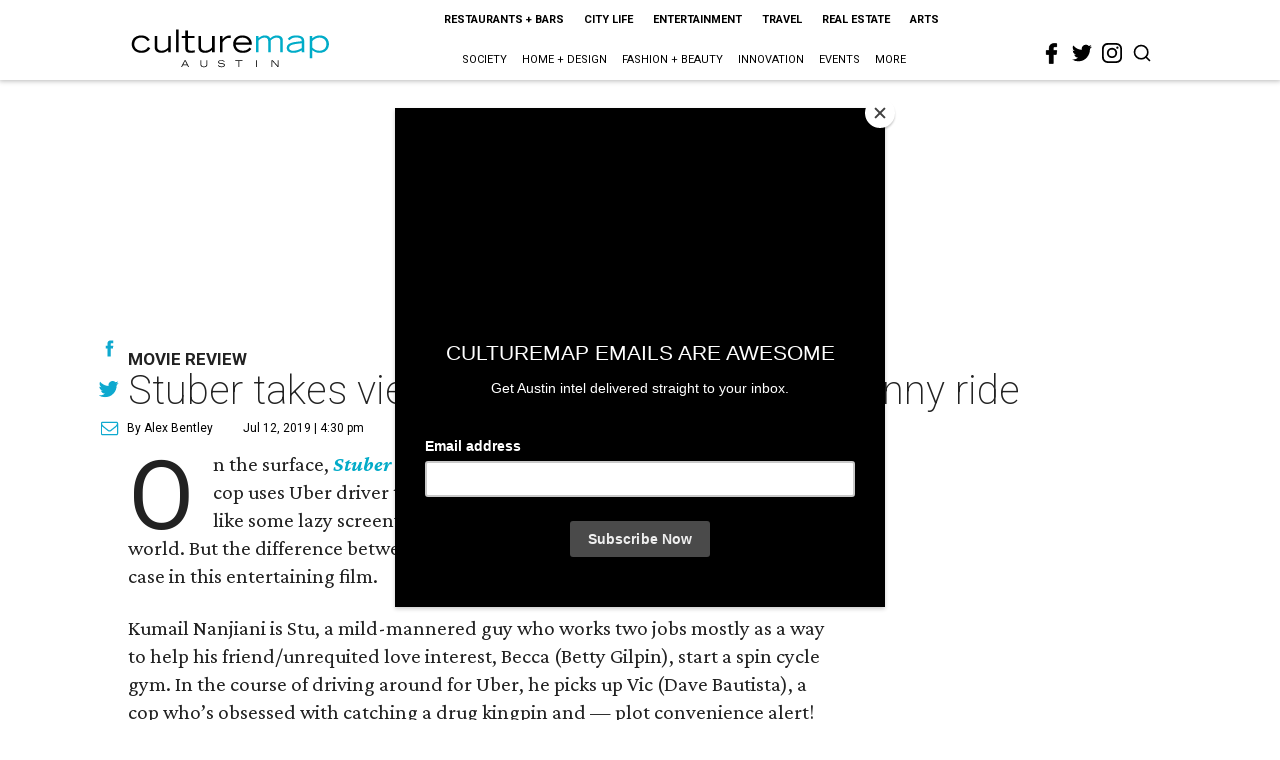

--- FILE ---
content_type: text/html; charset=utf-8
request_url: https://austin.culturemap.com/07-12-19-stuber-movie-review-austin/?rebelltitem=2
body_size: 63494
content:
<!DOCTYPE html><!-- Powered by RebelMouse. https://www.rebelmouse.com --><html lang="en"><head prefix="og: https://ogp.me/ns# article: https://ogp.me/ns/article#"><script type="application/ld+json">{"@context":"https://schema.org","@type":"NewsArticle","author":{"@type":"Person","description":"Alex Bentley isn’t a Dallas-Fort Worth native, but with all his experience in the area, he’s the next best thing. He received his bachelor’s degree from TCU, and after a five-year sojourn to work for the Florida Marlins in Miami, he returned to the area to get his master’s degree at UNT. Prior to joining CultureMap, he worked for Pegasus News, helping deliver hyper-local news to the internet masses. He uses that experience to make CultureMap the go-to site for everything to see and do in Texas.","identifier":"22243880","image":{"@type":"ImageObject","url":"https://austin.culturemap.com/media-library/eyJhbGciOiJIUzI1NiIsInR5cCI6IkpXVCJ9.eyJpbWFnZSI6Imh0dHBzOi8vYXNzZXRzLnJibC5tcy8zMTUzOTM1MC9vcmlnaW4uanBnIiwiZXhwaXJlc19hdCI6MTc4MTQ2MjcyN30.2oZK6AsvEQmgyQ8MXfllzUjo3S5fkJ2cW6l6tkdP21w/image.jpg?width=210"},"name":"Alex Bentley","url":"https://austin.culturemap.com/u/alex"},"dateModified":"2022-10-28T07:33:43Z","datePublished":"2019-07-12T21:30:42Z","description":"Movie Review","headline":"Stuber takes viewers on an unexpectedly funny ride","image":[{"@type":"ImageObject","height":600,"url":"https://austin.culturemap.com/media-library/kumail-nanjiani-and-dave-bautista-in-stuber.jpg?id=31510397&width=980","width":1200}],"keywords":["movies"],"mainEntityOfPage":{"@id":"https://austin.culturemap.com/news/entertainment/07-12-19-stuber-movie-review-austin/?rebelltitem=2","@type":"WebPage"},"publisher":{"@type":"Organization","logo":{"@type":"ImageObject","url":"https://austin.culturemap.com/media-library/eyJhbGciOiJIUzI1NiIsInR5cCI6IkpXVCJ9.eyJpbWFnZSI6Imh0dHBzOi8vYXNzZXRzLnJibC5tcy8zMTczMjk1NC9vcmlnaW4ucG5nIiwiZXhwaXJlc19hdCI6MTc4MjA4MTg5MX0.Om86iyUWTB3mdbRD-FOYgmIiUOkaBqQTTxnYGuDNVJU/image.png?width=210"},"name":"CultureMap Austin"},"thumbnailUrl":"https://img.youtube.com/vi/MdQ2kNZlINg/maxresdefault.jpg","url":"https://austin.culturemap.com/news/entertainment/07-12-19-stuber-movie-review-austin/?rebelltitem=2"}</script><script type="application/ld+json">{"@context":"https://schema.org","@type":"VideoObject","contentUrl":"https://www.youtube.com/embed/MdQ2kNZlINg?rel=0","description":"Movie Review","embedUrl":"https://www.youtube.com/embed/MdQ2kNZlINg?rel=0","name":"Stuber takes viewers on an unexpectedly funny ride","thumbnailUrl":["https://img.youtube.com/vi/MdQ2kNZlINg/maxresdefault.jpg","https://img.youtube.com/vi/MdQ2kNZlINg/maxresdefault.jpg"],"uploadDate":"2019-07-12T21:30:42Z","url":"https://fortworth.culturemap.com/news/entertainment/07-12-19-stuber-movie-review-fort-worth"}</script><meta charset="utf-8"/><link rel="preload" href="https://austin.culturemap.com/media-library/eyJhbGciOiJIUzI1NiIsInR5cCI6IkpXVCJ9.eyJpbWFnZSI6Imh0dHBzOi8vaW1nLnlvdXR1YmUuY29tL3ZpL01kUTJrTlpsSU5nL21heHJlc2RlZmF1bHQuanBnIiwiZXhwaXJlc19hdCI6MTgwNDg0MzczNX0.e6Xmyumf9w-gMpMz9xo1pPQCRoWyIfzm8iNCwJlnSvA/image.jpg?width=980&quality=50" as="image" fetchpriority="high"/><link rel="canonical" href="https://fortworth.culturemap.com/news/entertainment/07-12-19-stuber-movie-review-fort-worth"/><meta property="fb:app_id" content="200167090048537"/><meta name="twitter:site" content="@CultureMap Austin"/><meta name="twitter:site:id" content="621318757"/><meta property="og:type" content="article"/><meta property="og:url" content="https://austin.culturemap.com/news/entertainment/07-12-19-stuber-movie-review-austin/?rebelltitem=2"/><meta property="og:site_name" content="CultureMap Austin"/><meta property="og:image" content="https://austin.culturemap.com/media-library/kumail-nanjiani-and-dave-bautista-in-stuber.jpg?id=31510397&width=1200&height=600"/><meta property="og:image:width" content="1200"/><meta property="og:image:height" content="600"/><meta property="og:image" content="https://austin.culturemap.com/media-library/kumail-nanjiani-and-dave-bautista-in-stuber.jpg?id=31510400&width=1200&height=600"/><meta property="og:image:width" content="1200"/><meta property="og:image:height" content="600"/><meta property="og:title" content="Kumail Nanjiani and Dave Bautista in Stuber."/><meta property="og:description" content="Movie Review"/><meta name="description" content="Movie Review"/><meta name="keywords" content="movies"/><meta name="referrer" content="always"/><meta name="twitter:card" content="summary_large_image"/><meta name="twitter:image" content="https://austin.culturemap.com/media-library/kumail-nanjiani-and-dave-bautista-in-stuber.jpg?id=31510397&width=1200&height=600"/><link rel="preconnect" href="https://assets.rebelmouse.io/" crossorigin="anonymous"/><link rel="preconnect" href="https://user-stats.rbl.ms/" crossorigin="anonymous"/><link rel="preconnect" href="https://pages-stats.rbl.ms/" crossorigin="anonymous"/><!--link rel="preload" href="https://static.rbl.ms/static/fonts/fontawesome/fontawesome-mini.woff" as="font" type="font/woff2" crossorigin--><script class="rm-i-script">window.REBELMOUSE_BOOTSTRAP_DATA = {"isUserLoggedIn": false, "site": {"id": 20308467, "isCommunitySite": false}, "runner": {"id": 20308467}, "post": {"id": 2656266976, "sections": [0, 552453699], "shareUrl": "https%3A%2F%2Faustin.culturemap.com%2Fnews%2Fentertainment%2F07-12-19-stuber-movie-review-austin%2F", "status": 0, "tags": ["movies"]}, "path": "/07-12-19-stuber-movie-review-austin/", "pathParams": {"sections": "", "slug": "07-12-19-stuber-movie-review-austin"}, "resourceId": "pp_2656266976", "fbId": "200167090048537", "fbAppVersion": "v2.5", "clientGaId": "UA-9940336-4", "messageBusUri": "wss://messages.rebelmouse.io", "section": {"id": null}, "tag": {"slug": null, "isSection": false}, "fullBootstrapUrl": "/res/bootstrap/data.js?site_id=20308467\u0026resource_id=pp_2656266976\u0026path_params=%7B%22sections%22%3A%22%22%2C%22slug%22%3A%2207-12-19-stuber-movie-review-austin%22%7D\u0026rebelltitem=2\u0026override_device=desktop\u0026post_id=2656266976", "whitelabel_menu": {}, "useRiver": false, "engine": {"recaptchaSiteKey": null, "lazyLoadShortcodeImages": true, "backButtonGoToPage": true, "changeParticleUrlScroll": false, "countKeepReadingAsPageview": true, "defaultVideoPlayer": "", "theoPlayerLibraryLocation": "", "trackPageViewOnParticleUrlScroll": false, "webVitalsSampleRate": 100, "overrideDevicePixelRatio": null, "image_quality_level": 50, "sendEventsToCurrentDomain": false, "enableLoggedOutUserTracking": false, "useSmartLinks2": true}};
    </script><script class="rm-i-script">window.REBELMOUSE_BASE_ASSETS_URL = "https://austin.culturemap.com/static/dist/social-ux/";
        window.REBELMOUSE_BASE_SSL_DOMAIN = "https://austin.culturemap.com";
        window.REBELMOUSE_TASKS_QUEUE = [];
        window.REBELMOUSE_LOW_TASKS_QUEUE = [];
        window.REBELMOUSE_LOWEST_TASKS_QUEUE = [];
        window.REBELMOUSE_ACTIVE_TASKS_QUEUE = [];
        window.REBELMOUSE_STDLIB = {};
        window.RM_OVERRIDES = {};
        window.RM_AD_LOADER = [];
    </script><script src="https://austin.culturemap.com/static/dist/social-ux/main.36c3749fa49db81ecd4f.bundle.mjs" class="rm-i-script" type="module" async="async" data-js-app="true" data-src-host="https://austin.culturemap.com" data-src-file="main.mjs"></script><script src="https://austin.culturemap.com/static/dist/social-ux/main.d0b30db35abc6251a38d.bundle.js" class="rm-i-script" nomodule="nomodule" defer="defer" data-js-app="true" data-src-host="https://austin.culturemap.com" data-src-file="main.js"></script><script src="https://austin.culturemap.com/static/dist/social-ux/runtime.5f2854bedb02943ff2a5.bundle.mjs" class="rm-i-script" type="module" async="async" data-js-app="true" data-src-host="https://austin.culturemap.com" data-src-file="runtime.mjs"></script><script src="https://austin.culturemap.com/static/dist/social-ux/runtime.5fe7c9a46d72403f8fd3.bundle.js" class="rm-i-script" nomodule="nomodule" defer="defer" data-js-app="true" data-src-host="https://austin.culturemap.com" data-src-file="runtime.js"></script><!-- we collected enough need to fix it first before turn in back on--><!--script src="//cdn.ravenjs.com/3.16.0/raven.min.js" crossorigin="anonymous"></script--><!--script type="text/javascript">
        Raven.config('https://6b64f5cc8af542cbb920e0238864390a@sentry.io/147999').install();
    </script--><script class="rm-i-script">
        if ('serviceWorker' in navigator) {
          window.addEventListener('load', function() {
            navigator.serviceWorker.register('/sw.js').then(function(registration) {
              console.log('ServiceWorker registration successful with scope: ', registration.scope);
            }, function(err) {
              console.log('ServiceWorker registration failed: ', err);
            });
          });
        } else {
          console.log('ServiceWorker not enabled');
        }
    </script><script class="rm-i-script">
        // fallback error prone google tag setup
        var googletag = googletag || {};
        googletag.cmd = googletag.cmd || [];
    </script><meta http-equiv="X-UA-Compatible" content="IE=edge"/><link rel="alternate" type="application/rss+xml" title="CultureMap Austin" href="/feeds/news/entertainment.rss"/><meta name="viewport" content="width=device-width,initial-scale=1,minimum-scale=1.0"/><!-- TODO: move the default value from here --><title>Kumail Nanjiani and Dave Bautista in Stuber. - CultureMap Austin</title><style class="rm-i-styles">
        article,aside,details,figcaption,figure,footer,header,hgroup,nav,section{display:block;}audio,canvas,video{display:inline-block;}audio:not([controls]){display:none;}[hidden]{display:none;}html{font-size:100%;-webkit-text-size-adjust:100%;-ms-text-size-adjust:100%;}body{margin:0;font-size:1em;line-height:1.4;}body,button,input,select,textarea{font-family:Tahoma,sans-serif;color:#5A5858;}::-moz-selection{background:#145A7C;color:#fff;text-shadow:none;}::selection{background:#145A7C;color:#fff;text-shadow:none;}:focus{outline:5px auto #2684b1;}a:hover,a:active{outline:0;}abbr[title]{border-bottom:1px dotted;}b,strong{font-weight:bold;}blockquote{margin:1em 40px;}dfn{font-style:italic;}hr{display:block;height:1px;border:0;border-top:1px solid #ccc;margin:1em 0;padding:0;}ins{background:#ff9;color:#000;text-decoration:none;}mark{background:#ff0;color:#000;font-style:italic;font-weight:bold;}pre,code,kbd,samp{font-family:monospace,serif;_font-family:'courier new',monospace;font-size:1em;}pre{white-space:pre;white-space:pre-wrap;word-wrap:break-word;}q{quotes:none;}q:before,q:after{content:"";content:none;}small{font-size:85%;}sub,sup{font-size:75%;line-height:0;position:relative;vertical-align:baseline;}sup{top:-0.5em;}sub{bottom:-0.25em;}ul,ol{margin:1em 0;padding:0 0 0 40px;}dd{margin:0 0 0 40px;}nav ul,nav ol{list-style:none;list-style-image:none;margin:0;padding:0;}img{border:0;-ms-interpolation-mode:bicubic;vertical-align:middle;}svg:not(:root){overflow:hidden;}figure{margin:0;}form{margin:0;}fieldset{border:0;margin:0;padding:0;}label{cursor:pointer;}legend{border:0;padding:0;}button,input{line-height:normal;}button,input[type="button"],input[type="reset"],input[type="submit"]{cursor:pointer;-webkit-appearance:button;}input[type="checkbox"],input[type="radio"]{box-sizing:border-box;padding:0;}input[type="search"]{-webkit-appearance:textfield;box-sizing:content-box;}input[type="search"]::-webkit-search-decoration{-webkit-appearance:none;}button::-moz-focus-inner,input::-moz-focus-inner{border:0;padding:0;}textarea{overflow:auto;vertical-align:top;resize:vertical;}input:invalid,textarea:invalid{background-color:#fccfcc;}table{border-collapse:collapse;border-spacing:0;}td{vertical-align:top;}.ir{display:block;border:0;text-indent:-999em;overflow:hidden;background-color:transparent;background-repeat:no-repeat;text-align:left;direction:ltr;}.ir br{display:none;}.hidden{display:none !important;visibility:hidden;}.visuallyhidden{border:0;clip:rect(0 0 0 0);height:1px;margin:-1px;overflow:hidden;padding:0;position:absolute;width:1px;}.visuallyhidden.focusable:active,.visuallyhidden.focusable:focus{clip:auto;height:auto;margin:0;overflow:visible;position:static;width:auto;}.invisible{visibility:hidden;}.clearfix:before,.clearfix:after{content:"";display:table;}.clearfix:after{clear:both;}.clearfix{zoom:1;}.zindex20{z-index:20;}.zindex30{z-index:30;}.zindex40{z-index:40;}.zindex50{z-index:50;}html{font-size:19pxpx;font-family:Roboto;line-height:1.5;color:rgba(34, 34, 34, 1);font-weight:normal;}body,button,input,select,textarea{font-family:Roboto;color:rgba(34, 34, 34, 1);}.col,body{font-size:1.6rem;line-height:1.5;}a{color:#0ea9cf;text-decoration:none;}a:hover{color:rgba(0, 0, 0, 1);text-decoration:none;}.with-primary-color{color:#0ea9cf;}.with-primary-color:hover{color:rgba(0, 0, 0, 1);}.js-tab,.js-keep-reading,.js-toggle{cursor:pointer;}.noselect{-webkit-touch-callout:none;-webkit-user-select:none;-khtml-user-select:none;-moz-user-select:none;-ms-user-select:none;user-select:none;}.tabs__tab{display:inline-block;padding:10px;}.tabs__tab-content{display:none;}.tabs__tab-content.active{display:block;}button:focus,input[type="text"],input[type="email"]{outline:0;}audio,canvas,iframe,img,svg,video{vertical-align:middle;max-width:100%;}textarea{resize:vertical;}.main{background-color:rgba(255, 255, 255, 1);position:relative;overflow:hidden;}.valign-wrapper{display:-webkit-flex;display:-ms-flexbox;display:flex;-webkit-align-items:center;-ms-flex-align:center;align-items:center;}.valign-wrapper .valign{display:block;}#notification{position:fixed;}.article-module__controls-placeholder{position:absolute;}.display-block{display:block;}.cover-all{position:absolute;width:100%;height:100%;}.full-width{width:100%;}.fa{font-family:FontAwesome,"fontawesome-mini" !important;}.fa.fa-instagram{font-size:1.15em;}.fa-googleplus:before{content:"\f0d5";}.post-partial,.overflow-visible{overflow:visible !important;}.attribute-data{margin:0 10px 10px 0;padding:5px 10px;background-color:#0ea9cf;color:white;border-radius:3px;margin-bottom:10px;display:inline-block;}.attribute-data[value=""]{display:none;}.badge{display:inline-block;overflow:hidden;}.badge-image{border-radius:100%;}.js-expandable.expanded .js-expand,.js-expandable:not(.expanded) .js-contract{display:none;}.js-scroll-trigger{display:block;width:100%;}.sticky-target:not(.legacy){position:fixed;opacity:0;top:0;will-change:transform;transform:translate3d(0px,0px,0px);}.sticky-target.legacy{position:relative;}.sticky-target.legacy.sticky-active{position:fixed;}.color-inherit:hover,.color-inherit{color:inherit;}.js-appear-on-expand{transition:all 350ms;height:0;overflow:hidden;opacity:0;}.content-container{display:none;}.expanded .content-container{display:block;}.expanded .js-appear-on-expand{opacity:1;height:auto;}.logged-out-user .js-appear-on-expand{height:0;opacity:0;}.h1,.h2{margin:0;padding:0;font-size:1em;font-weight:normal;}.lazyload-placeholder{display:none;position:absolute;text-align:center;background:rgba(0,0,0,0.1);top:0;bottom:0;left:0;right:0;}div[runner-lazy-loading] .lazyload-placeholder,iframe[runner-lazy-loading] + .lazyload-placeholder{display:block;}.abs-pos-center{position:absolute;top:0;bottom:0;left:0;right:0;margin:auto;}.relative{position:relative;}.runner-spinner{position:absolute;top:0;bottom:0;left:0;right:0;margin:auto;width:50px;}.runner-spinner:before{content:"";display:block;padding-top:100%;}.rm-non-critical-loaded .runner-spinner-circular{animation:rotate 2s linear infinite;height:100%;transform-origin:center center;width:100%;position:absolute;top:0;bottom:0;left:0;right:0;margin:auto;}.position-relative{position:relative;}.collection-button{display:inline-block;}.rm-non-critical-loaded .runner-spinner-path{stroke-dasharray:1,200;stroke-dashoffset:0;animation:dash 1.5s ease-in-out infinite,color 6s ease-in-out infinite;stroke-linecap:round;}.pagination-container .pagination-wrapper{display:flex;align-items:center;}.pagination-container .pagination-wrapper a{color:rgba(59,141,242,1);margin:0 5px;}@keyframes rotate{100%{transform:rotate(360deg);}}@keyframes dash{0%{stroke-dasharray:1,200;stroke-dashoffset:0;}50%{stroke-dasharray:89,200;stroke-dashoffset:-35px;}100%{stroke-dasharray:89,200;stroke-dashoffset:-124px;}}@keyframes color{100%,0%{stroke:rgba(255,255,255,1);}40%{stroke:rgba(255,255,255,0.6);}66%{stroke:rgba(255,255,255,0.9);}80%,90%{stroke:rgba(255,255,255,0.7);}}.js-section-loader-feature-container > .slick-list > .slick-track > .slick-slide:not(.slick-active){height:0;visibility:hidden;}.rebellt-item-media-container .instagram-media{margin-left:auto !important;margin-right:auto !important;}.js-hidden-panel{position:fixed;top:0;left:0;right:0;transition:all 300ms;z-index:10;}.js-hidden-panel.active{transform:translate3d(0,-100%,0);}.content{margin-left:auto;margin-right:auto;max-width:1100px;width:90%;}.ad-tag{text-align:center;}.ad-tag__inner{display:inline-block;}.content .ad-tag{margin-left:-5%;margin-right:-5%;}@media (min-width:768px){.content .ad-tag{margin-left:auto;margin-right:auto;}}.user-prefs{display:none;}.no-mb:not(:last-child){margin-bottom:0;}.no-mt:not(:first-child){margin-top:0;}.sm-mt-0:not(:empty):before,.sm-mt-1:not(:empty):before,.sm-mt-2:not(:empty):before,.sm-mb-0:not(:empty):after,.sm-mb-1:not(:empty):after,.sm-mb-2:not(:empty):after,.md-mt-0:not(:empty):before,.md-mt-1:not(:empty):before,.md-mt-2:not(:empty):before,.md-mb-0:not(:empty):after,.md-mb-1:not(:empty):after,.md-mb-2:not(:empty):after,.lg-mt-0:not(:empty):before,.lg-mt-1:not(:empty):before,.lg-mt-2:not(:empty):before,.lg-mb-0:not(:empty):after,.lg-mb-1:not(:empty):after,.lg-mb-2:not(:empty):after{content:'';display:block;overflow:hidden;}.sm-mt-0:not(:empty):before{margin-bottom:0;}.sm-mt-0 > *{margin-top:0;}.sm-mt-1:not(:empty):before{margin-bottom:-10px;}.sm-mt-1 > *{margin-top:10px;}.sm-mt-2:not(:empty):before{margin-bottom:-20px;}.sm-mt-2 > *{margin-top:20px;}.sm-mb-0:not(:empty):after{margin-top:0;}.sm-mb-0 > *{margin-bottom:0;}.sm-mb-1:not(:empty):after{margin-top:-10px;}.sm-mb-1 > *{margin-bottom:10px;}.sm-mb-2:not(:empty):after{margin-top:-20px;}.sm-mb-2 > *{margin-bottom:20px;}@media (min-width:768px){.md-mt-0:not(:empty):before{margin-bottom:0;}.md-mt-0 > *{margin-top:0;}.md-mt-1:not(:empty):before{margin-bottom:-10px;}.md-mt-1 > *{margin-top:10px;}.md-mt-2:not(:empty):before{margin-bottom:-20px;}.md-mt-2 > *{margin-top:20px;}.md-mb-0:not(:empty):after{margin-top:0;}.md-mb-0 > *{margin-bottom:0;}.md-mb-1:not(:empty):after{margin-top:-10px;}.md-mb-1 > *{margin-bottom:10px;}.md-mb-2:not(:empty):after{margin-top:-20px;}.md-mb-2 > *{margin-bottom:20px;}}@media (min-width:1024px){.lg-mt-0:not(:empty):before{margin-bottom:0;}.lg-mt-0 > *{margin-top:0;}.lg-mt-1:not(:empty):before{margin-bottom:-10px;}.lg-mt-1 > *{margin-top:10px;}.lg-mt-2:not(:empty):before{margin-bottom:-20px;}.lg-mt-2 > *{margin-top:20px;}.lg-mb-0:not(:empty):after{margin-top:0;}.lg-mb-0 > *{margin-bottom:0;}.lg-mb-1:not(:empty):after{margin-top:-10px;}.lg-mb-1 > *{margin-bottom:10px;}.lg-mb-2:not(:empty):after{margin-top:-20px;}.lg-mb-2 > *{margin-bottom:20px;}}.sm-cp-0{padding:0;}.sm-cp-1{padding:10px;}.sm-cp-2{padding:20px;}@media (min-width:768px){.md-cp-0{padding:0;}.md-cp-1{padding:10px;}.md-cp-2{padding:20px;}}@media (min-width:1024px){.lg-cp-0{padding:0;}.lg-cp-1{padding:10px;}.lg-cp-2{padding:20px;}}.mb-2 > *{margin-bottom:20px;}.mb-2 > :last-child{margin-bottom:0;}.v-sep > *{margin-bottom:20px;}@media (min-width:768px){.v-sep > *{margin-bottom:40px;}}.v-sep > *:last-child{margin-bottom:0;}@media only screen and (max-width:767px){.hide-mobile{display:none !important;}}@media only screen and (max-width:1023px){.hide-tablet-and-mobile{display:none !important;}}@media only screen and (min-width:768px){.hide-tablet-and-desktop{display:none !important;}}@media only screen and (min-width:768px) and (max-width:1023px){.hide-tablet{display:none !important;}}@media only screen and (min-width:1024px){.hide-desktop{display:none !important;}}.row.px10{margin-left:-10px;margin-right:-10px;}.row.px10 > .col{padding-left:10px;padding-right:10px;}.row.px20{margin-left:-20px;margin-right:-20px;}.row.px20 > .col{padding-left:20px;padding-right:20px;}.row{margin-left:auto;margin-right:auto;overflow:hidden;}.row:after{content:'';display:table;clear:both;}.row:not(:empty){margin-bottom:-20px;}.col{margin-bottom:20px;}@media (min-width:768px){.col{margin-bottom:40px;}.row:not(:empty){margin-bottom:-40px;}}.row .col{float:left;box-sizing:border-box;}.row .col.pull-right{float:right;}.row .col.s1{width:8.3333333333%;}.row .col.s2{width:16.6666666667%;}.row .col.s3{width:25%;}.row .col.s4{width:33.3333333333%;}.row .col.s5{width:41.6666666667%;}.row .col.s6{width:50%;}.row .col.s7{width:58.3333333333%;}.row .col.s8{width:66.6666666667%;}.row .col.s9{width:75%;}.row .col.s10{width:83.3333333333%;}.row .col.s11{width:91.6666666667%;}.row .col.s12{width:100%;}@media only screen and (min-width:768px){.row .col.m1{width:8.3333333333%;}.row .col.m2{width:16.6666666667%;}.row .col.m3{width:25%;}.row .col.m4{width:33.3333333333%;}.row .col.m5{width:41.6666666667%;}.row .col.m6{width:50%;}.row .col.m7{width:58.3333333333%;}.row .col.m8{width:66.6666666667%;}.row .col.m9{width:75%;}.row .col.m10{width:83.3333333333%;}.row .col.m11{width:91.6666666667%;}.row .col.m12{width:100%;}}@media only screen and (min-width:1024px){.row .col.l1{width:8.3333333333%;}.row .col.l2{width:16.6666666667%;}.row .col.l3{width:25%;}.row .col.l4{width:33.3333333333%;}.row .col.l5{width:41.6666666667%;}.row .col.l6{width:50%;}.row .col.l7{width:58.3333333333%;}.row .col.l8{width:66.6666666667%;}.row .col.l9{width:75%;}.row .col.l10{width:83.3333333333%;}.row .col.l11{width:91.6666666667%;}.row .col.l12{width:100%;}}.widget{position:relative;box-sizing:border-box;}.widget:hover .widget__headline a{color:rgba(0, 0, 0, 1);}.widget__headline{font-family:"Crimson Pro";color:rgba(34, 34, 34, 1);cursor:pointer;}.widget__headline-text{font-family:inherit;color:inherit;word-break:break-word;}.widget__section-text{display:block;}.image,.widget__image{background-position:center;background-repeat:no-repeat;background-size:cover;display:block;z-index:0;}.widget__play{position:absolute;width:100%;height:100%;text-align:center;}.rm-widget-image-holder{position:relative;}.rm-video-holder{position:absolute;width:100%;height:100%;top:0;left:0;}.rm-zindex-hidden{display:none;z-index:-1;}.rm-widget-image-holder .widget__play{top:0;left:0;}.image.no-image{background-color:#e4e4e4;}.widget__video{position:relative;}.widget__video .rm-scrop-spacer{padding-bottom:56.25%;}.widget__video.rm-video-tiktok{max-width:605px;}.widget__video video,.widget__video iframe{position:absolute;top:0;left:0;height:100%;}.widget__product-vendor{font-size:1.5em;line-height:1.5;margin:25px 0;}.widget__product-buy-link{margin:15px 0;}.widget__product-buy-link-btn{background-color:#000;color:#fff;display:inline-block;font-size:1.6rem;line-height:1em;padding:1.25rem;font-weight:700;}.widget__product-buy-btn:hover{color:#fff;}.widget__product-price{font-size:1.5em;line-height:1.5;margin:25px 0;}.widget__product-compare-at-price{text-decoration:line-through;}.rebellt-item.is--mobile,.rebellt-item.is--tablet{margin-bottom:0.85em;}.rebellt-item.show_columns_on_mobile.col2,.rebellt-item.show_columns_on_mobile.col3{display:inline-block;vertical-align:top;}.rebellt-item.show_columns_on_mobile.col2{width:48%;}.rebellt-item.show_columns_on_mobile.col3{width:32%;}@media only screen and (min-width:768px){.rebellt-item.col2:not(.show_columns_on_mobile),.rebellt-item.col3:not(.show_columns_on_mobile){display:inline-block;vertical-align:top;}.rebellt-item.col2:not(.show_columns_on_mobile){width:48%;}.rebellt-item.col3:not(.show_columns_on_mobile){width:32%;}}.rebellt-item.parallax{background-size:cover;background-attachment:fixed;position:relative;left:calc(-50vw + 50%);width:100vw;min-height:100vh;padding:0 20%;box-sizing:border-box;max-width:inherit;text-align:center;z-index:3;}.rebellt-item.parallax.is--mobile{background-position:center;margin-bottom:0;padding:0 15%;}.rebellt-item.parallax.has-description:before,.rebellt-item.parallax.has-description:after{content:"";display:block;padding-bottom:100%;}.rebellt-item.parallax.has-description.is--mobile:before,.rebellt-item.parallax.has-description.is--mobile:after{padding-bottom:90vh;}.rebellt-item.parallax h3,.rebellt-item.parallax p{color:white;text-shadow:1px 0 #000;}.rebellt-item.parallax.is--mobile p{font-size:18px;font-weight:400;}.rebellt-ecommerce h3{font-size:1.8em;margin-bottom:15px;}.rebellt-ecommerce--vendor{font-size:1.5em;line-height:1.5;margin:25px 0;}.rebellt-ecommerce--price{font-size:1.5em;line-height:1.5;margin:25px 0;}.rebellt-ecommerce--compare-at-price{text-decoration:line-through;}.rebellt-ecommerce--buy{margin:15px 0;}.rebellt-ecommerce--btn{background-color:#000;color:#fff;display:inline-block;font-size:1.6rem;line-height:1em;padding:1.25rem;font-weight:700;}.rebellt-ecommerce--btn:hover{color:#fff;}.rebelbar.skin-simple{height:50px;line-height:50px;color:rgba(34, 34, 34, 1);font-size:1.2rem;border-left:none;border-right:none;background-color:#fff;}.rebelbar.skin-simple .rebelbar__inner{position:relative;height:100%;margin:0 auto;padding:0 20px;max-width:1300px;}.rebelbar.skin-simple .logo{float:left;}.rebelbar.skin-simple .logo__image{max-height:50px;max-width:190px;}.rebelbar--fake.skin-simple{position:relative;border-color:#fff;}.rebelbar--fixed.skin-simple{position:absolute;width:100%;z-index:3;}.with-fixed-header .rebelbar--fixed.skin-simple{position:fixed;top:0;}.rebelbar.skin-simple .rebelbar__menu-toggle{position:relative;cursor:pointer;float:left;text-align:center;font-size:0;width:50px;margin-left:-15px;height:100%;color:rgba(34, 34, 34, 1);}.rebelbar.skin-simple i{vertical-align:middle;display:inline-block;font-size:20px;}.rebelbar.skin-simple .rebelbar__menu-toggle:hover{color:rgba(0, 0, 0, 1);}.rebelbar.skin-simple .rebelbar__section-links{display:none;padding:0 100px 0 40px;overflow:hidden;height:100%;}.rebelbar.skin-simple .rebelbar__section-list{margin:0 -15px;height:100%;}.rebelbar.skin-simple .rebelbar__section-links li{display:inline-block;padding:0 15px;text-align:left;}.rebelbar.skin-simple .rebelbar__section-link{color:rgba(34, 34, 34, 1);display:block;font-size:1.8rem;font-weight:400;text-decoration:none;}.rebelbar.skin-simple .rebelbar__section-link:hover{color:rgba(0, 0, 0, 1);}.rebelbar.skin-simple .rebelbar__sharebar.sharebar{display:none;}.rebelbar.skin-simple .rebelbar__section-list.js--active .rebelbar__more-sections-button{visibility:visible;}.rebelbar.skin-simple .rebelbar__more-sections-button{cursor:pointer;visibility:hidden;}.rebelbar.skin-simple #rebelbar__more-sections{visibility:hidden;position:fixed;line-height:70px;left:0;width:100%;background-color:#1f1f1f;}.rebelbar.skin-simple #rebelbar__more-sections a{color:white;}.rebelbar.skin-simple #rebelbar__more-sections.opened{visibility:visible;}@media only screen and (min-width:768px){.rebelbar.skin-simple .rebelbar__menu-toggle{margin-right:15px;}.rebelbar.skin-simple{height:100px;line-height:100px;font-weight:700;}.rebelbar.skin-simple .logo__image{max-width:350px;max-height:100px;}.rebelbar.skin-simple .rebelbar__inner{padding:0 40px;}.rebelbar.skin-simple .rebelbar__sharebar.sharebar{float:left;margin-top:20px;margin-bottom:20px;padding-left:40px;}}@media (min-width:960px){.rebelbar.skin-simple .rebelbar__section-links{display:block;}.with-floating-shares .rebelbar.skin-simple .search-form{display:none;}.with-floating-shares .rebelbar.skin-simple .rebelbar__sharebar.sharebar{display:block;}.with-floating-shares .rebelbar.skin-simple .rebelbar__section-links{display:none;}}.menu-global{display:none;width:100%;position:fixed;z-index:3;color:white;background-color:#1a1a1a;height:100%;font-size:1.8rem;overflow-y:auto;overflow-x:hidden;line-height:1.6em;}@media (min-width:768px){.menu-global{display:block;max-width:320px;top:0;-webkit-transform:translate(-320px,0);transform:translate(-320px,0);transform:translate3d(-320px,0,0);}.menu-global,.all-content-wrapper{transition:transform .2s cubic-bezier(.2,.3,.25,.9);}}.menu-overlay{position:fixed;top:-100%;left:0;height:0;width:100%;cursor:pointer;visibility:hidden;opacity:0;transition:opacity 200ms;}.menu-opened .menu-overlay{visibility:visible;height:100%;z-index:1;opacity:1;top:0;}@media only screen and (min-width:768px){.menu-opened .menu-overlay{z-index:10;background:rgba(255,255,255,.6);}}@media (min-width:960px){.logged-out-user .rebelbar.skin-simple .menu-overlay{display:none;}}@media (min-width:600px){.rm-resized-container-5{width:5%;}.rm-resized-container-10{width:10%;}.rm-resized-container-15{width:15%;}.rm-resized-container-20{width:20%;}.rm-resized-container-25{width:25%;}.rm-resized-container-30{width:30%;}.rm-resized-container-35{width:35%;}.rm-resized-container-40{width:40%;}.rm-resized-container-45{width:45%;}.rm-resized-container-50{width:50%;}.rm-resized-container-55{width:55%;}.rm-resized-container-60{width:60%;}.rm-resized-container-65{width:65%;}.rm-resized-container-70{width:70%;}.rm-resized-container-75{width:75%;}.rm-resized-container-80{width:80%;}.rm-resized-container-85{width:85%;}.rm-resized-container-90{width:90%;}.rm-resized-container-95{width:95%;}.rm-resized-container-100{width:100%;}}.rm-embed-container{position:relative;}.rm-embed-container.rm-embed-instagram{max-width:540px;}.rm-embed-container.rm-embed-tiktok{max-width:572px;min-height:721px;}.rm-embed-container.rm-embed-tiktok blockquote,.rm-embed-twitter blockquote{all:revert;}.rm-embed-container.rm-embed-tiktok blockquote{margin-left:0;margin-right:0;position:relative;}.rm-embed-container.rm-embed-tiktok blockquote,.rm-embed-container.rm-embed-tiktok blockquote > iframe,.rm-embed-container.rm-embed-tiktok blockquote > section{width:100%;min-height:721px;display:block;}.rm-embed-container.rm-embed-tiktok blockquote > section{position:absolute;top:0;left:0;right:0;bottom:0;display:flex;align-items:center;justify-content:center;flex-direction:column;text-align:center;}.rm-embed-container.rm-embed-tiktok blockquote > section:before{content:"";display:block;width:100%;height:300px;border-radius:8px;}.rm-embed-container > .rm-embed,.rm-embed-container > .rm-embed-holder{position:absolute;top:0;left:0;}.rm-embed-holder{display:block;height:100%;width:100%;display:flex;align-items:center;}.rm-embed-container > .rm-embed-spacer{display:block;}.rm-embed-twitter{max-width:550px;margin-top:10px;margin-bottom:10px;}.rm-embed-twitter blockquote{position:relative;height:100%;width:100%;flex-direction:column;display:flex;align-items:center;justify-content:center;flex-direction:column;text-align:center;}.rm-embed-twitter:not(.rm-off) .twitter-tweet{margin:0 !important;}.logo__image,.image-element__img,.rm-lazyloadable-image{max-width:100%;height:auto;}.logo__image,.image-element__img{width:auto;}@media (max-width:768px){.rm-embed-spacer.rm-embed-spacer-desktop{display:none;}}@media (min-width:768px){.rm-embed-spacer.rm-embed-spacer-mobile{display:none;}}.sharebar{margin:0 -4px;padding:0;font-size:0;line-height:0;}.sharebar a{color:#fff;}.sharebar a:hover{text-decoration:none;color:#fff;}.sharebar .share,.sharebar .share-plus{display:inline-block;margin:0 4px;font-size:14px;font-weight:400;padding:0 10px;width:20px;min-width:20px;height:40px;line-height:38px;text-align:center;vertical-align:middle;border-radius:2px;}.sharebar .share-plus i,.sharebar .share i{display:inline-block;vertical-align:middle;}.sharebar .hide-button{display:none;}.sharebar.enable-panel .hide-button{display:inline-block;}.sharebar.enable-panel .share-plus{display:none;}.sharebar.with-first-button-caption:not(.enable-panel) .share:first-child{width:68px;}.sharebar.with-first-button-caption:not(.enable-panel) .share:first-child:after{content:'Share';padding-left:5px;vertical-align:middle;}.sharebar--fixed{display:none;position:fixed;bottom:0;z-index:1;text-align:center;width:100%;left:0;margin:20px auto;}.with-floating-shares .sharebar--fixed{display:block;}.sharebar.fly_shared:not(.enable-panel) .share:nth-child(5){display:none;}.share-media-panel .share-media-panel-pinit{position:absolute;right:0;bottom:0;background-color:transparent;}.share-media-panel-pinit_share{background-image:url('/static/img/whitelabel/runner/spritesheets/pin-it-sprite.png');background-color:#BD081C;background-position:-1px -17px;border-radius:4px;float:right;height:34px;margin:7px;width:60px;background-size:194px auto;}.share-media-panel-pinit_share:hover{opacity:.9;}@media (min-width:768px){.sharebar .share-plus .fa,.sharebar .share .fa{font-size:22px;}.sharebar .share,.sharebar .share-plus{padding:0 15px;width:30px;min-width:30px;height:60px;line-height:60px;margin:0 4px;font-size:16px;}.sharebar.with-first-button-caption:not(.enable-panel) .share:first-child{width:180px;}.sharebar.with-first-button-caption:not(.enable-panel) .share:first-child:after{content:'Share this story';padding-left:10px;vertical-align:middle;text-transform:uppercase;}.share-media-panel-pinit_share{background-position:-60px -23px;height:45px;margin:10px;width:80px;}}.action-btn{display:block;font-size:1.6rem;color:#0ea9cf;cursor:pointer;border:2px solid #0ea9cf;border-color:#0ea9cf;border-radius:2px;line-height:1em;padding:1.6rem;font-weight:700;text-align:center;}.action-btn:hover{color:rgba(0, 0, 0, 1);border:2px solid rgba(0, 0, 0, 1);border-color:rgba(0, 0, 0, 1);}.section-headline__text{font-size:3rem;font-weight:700;line-height:1;}.section-headline__text{color:rgba(34, 34, 34, 1);}@media (min-width:768px){.section-headline__text{font-size:3.6rem;}.content__main .section-headline__text{margin-top:-.3rem;margin-bottom:2rem;}}.module-headline__text{font-size:3rem;font-weight:700;color:#808080;}@media (min-width:768px){.module-headline__text{font-size:3.6rem;}}.search-form{position:absolute;top:0;right:20px;z-index:1;}.search-form__text-input{display:none;height:42px;font-size:1.3rem;background-color:#f4f4f4;border:none;color:#8f8f8f;text-indent:10px;padding:0;width:220px;position:absolute;right:-10px;top:0;bottom:0;margin:auto;}.search-form .search-form__submit{display:none;position:relative;border:none;bottom:2px;background-color:transparent;}.search-form__text-input:focus,.search-form__submit:focus{border:0 none;-webkit-box-shadow:none;-moz-box-shadow:none;box-shadow:none;outline:0 none;}.show-search .search-form__close{position:absolute;display:block;top:0;bottom:0;margin:auto;height:1rem;right:-28px;}.search-form__open{vertical-align:middle;bottom:2px;display:inline-block;position:relative;color:rgba(34, 34, 34, 1);font-size:1.9rem;}.show-search .search-form__text-input{display:block;}.show-search .search-form__submit{display:inline-block;vertical-align:middle;padding:0;color:rgba(34, 34, 34, 1);font-size:1.9rem;}.search-form__close,.show-search .search-form__open{display:none;}.quick-search{display:block;border-bottom:1px solid #d2d2d2;padding:24px 0 28px;margin-bottom:20px;position:relative;}.quick-search__submit{background-color:transparent;border:0;padding:0;margin:0;position:absolute;zoom:.75;color:#000;}.quick-search__input{background-color:transparent;border:0;padding:0;font-size:1.5rem;font-weight:700;line-height:3em;padding-left:40px;width:100%;box-sizing:border-box;}@media (min-width:768px){.search-form{right:40px;}.quick-search{margin-bottom:40px;padding:0 0 20px;}.quick-search__submit{zoom:1;}.quick-search__input{line-height:2.2em;padding-left:60px;}}.search-widget{position:relative;}.search-widget__input,.search-widget__submit{border:none;padding:0;margin:0;color:rgba(34, 34, 34, 1);background:transparent;font-size:inherit;line-height:inherit;}.social-links__link{display:inline-block;padding:12px;line-height:0;width:25px;height:25px;border-radius:50%;margin:0 6px;font-size:1.5em;text-align:center;position:relative;vertical-align:middle;color:white;}.social-links__link:hover{color:white;}.social-links__link > span{position:absolute;top:0;left:0;right:0;bottom:0;margin:auto;height:1em;}.article__body{font-family:"Crimson Pro";}.body-description .horizontal-rule{border-top:2px solid #eee;}.article-content blockquote{border-left:5px solid #0ea9cf;border-left-color:#0ea9cf;color:#656565;padding:0 0 0 25px;margin:1em 0 1em 25px;}.article__splash-custom{position:relative;}.body hr{display:none;}.article-content .media-caption{color:#9a9a9a;font-size:1.4rem;line-height:2;}.giphy-image{margin-bottom:0;}.article-body a{word-wrap:break-word;}.article-content .giphy-image__credits-wrapper{margin:0;}.article-content .giphy-image__credits{color:#000;font-size:1rem;}.article-content .image-media,.article-content .giphy-image .media-photo-credit{display:block;}.tags{color:#0ea9cf;margin:0 -5px;}.tags__item{margin:5px;display:inline-block;}.tags .tags__item{line-height:1;}.slideshow .carousel-control{overflow:hidden;}.shortcode-media .media-caption,.shortcode-media .media-photo-credit{display:block;}@media (min-width:768px){.tags{margin:0 -10px;}.tags__item{margin:10px;}.article-content__comments-wrapper{border-bottom:1px solid #d2d2d2;margin-bottom:20px;padding-bottom:40px;}}.subscription-widget{background:#0ea9cf;padding:30px;}.subscription-widget .module-headline__text{text-align:center;font-size:2rem;font-weight:400;color:#fff;}.subscription-widget .social-links{margin-left:-10px;margin-right:-10px;text-align:center;font-size:0;}.subscription-widget .social-links__link{display:inline-block;vertical-align:middle;width:39px;height:39px;color:#fff;box-sizing:border-box;border-radius:50%;font-size:20px;margin:0 5px;line-height:35px;background:transparent;border:2px solid #fff;border-color:#fff;}.subscription-widget .social-links__link:hover{color:rgba(0, 0, 0, 1);border-color:rgba(0, 0, 0, 1);background:transparent;}.subscription-widget .social-links__link .fa-instagram{margin:5px 0 0 1px;}.subscription-widget__site-links{margin:30px -5px;text-align:center;font-size:.8em;}.subscription-widget__site-link{padding:0 5px;color:inherit;}.newsletter-element__form{text-align:center;position:relative;max-width:500px;margin-left:auto;margin-right:auto;}.newsletter-element__submit,.newsletter-element__input{border:0;padding:10px;font-size:1.6rem;font-weight:500;height:40px;line-height:20px;margin:0;}.newsletter-element__submit{background:#808080;color:#fff;position:absolute;top:0;right:0;}.newsletter-element__submit:hover{opacity:.9;}.newsletter-element__input{background:#f4f4f4;width:100%;color:#8f8f8f;padding-right:96px;box-sizing:border-box;}.gdpr-cookie-wrapper{position:relative;left:0;right:0;padding:.5em;box-sizing:border-box;}.gdpr-cookie-controls{text-align:right;}.runner-authors-list{margin-top:0;margin-bottom:0;padding-left:0;list-style-type:none;}.runner-authors-author-wrapper{display:flex;flex-direction:row;flex-wrap:nowrap;justify-content:flex-start;align-items:stretch;align-content:stretch;}.runner-authors-avatar-thumb{display:inline-block;border-radius:100%;width:55px;height:55px;background-repeat:no-repeat;background-position:center;background-size:cover;overflow:hidden;}.runner-authors-avatar-thumb img{width:100%;height:100%;display:block;object-fit:cover;border-radius:100%;}.runner-authors-avatar-fallback{display:flex;align-items:center;justify-content:center;width:100%;height:100%;font-size:12px;line-height:1.1;text-align:center;padding:4px;background:#e0e0e0;color:#555;font-weight:600;text-transform:uppercase;border-radius:100%;overflow:hidden;}.runner-authors-author-info{width:calc(100% - 55px);}.runner-author-name-container{padding:0 6px;}.rm-breadcrumb__list{margin:0;padding:0;}.rm-breadcrumb__item{list-style-type:none;display:inline;}.rm-breadcrumb__item:last-child .rm-breadcrumb__separator{display:none;}.rm-breadcrumb__item:last-child .rm-breadcrumb__link,.rm-breadcrumb__link.disabled{pointer-events:none;color:inherit;}.social-tab-i .share-fb:after,.social-tab-i .share-tw:after{content:none;}.share-buttons .social-tab-i a{margin-right:0;}.share-buttons .social-tab-i li{line-height:1px;float:left;}.share-buttons .social-tab-i ul{margin:0;padding:0;list-style:none;}.share-tab-img{max-width:100%;padding:0;margin:0;position:relative;overflow:hidden;display:inline-block;}.share-buttons .social-tab-i{position:absolute;bottom:0;right:0;margin:0;padding:0;z-index:1;list-style-type:none;}.close-share-mobile,.show-share-mobile{background-color:rgba(0,0,0,.75);}.share-buttons .social-tab-i.show-mobile-share-bar .close-share-mobile,.share-buttons .social-tab-i .show-share-mobile,.share-buttons .social-tab-i .share{width:30px;height:30px;line-height:27px;padding:0;text-align:center;display:inline-block;vertical-align:middle;}.share-buttons .social-tab-i.show-mobile-share-bar .show-share-mobile,.share-buttons .social-tab-i .close-share-mobile{display:none;}.share-buttons .social-tab-i .icons-share{vertical-align:middle;display:inline-block;font:normal normal normal 14px/1 FontAwesome;color:white;}.social-tab-i .icons-share.fb:before{content:'\f09a';}.social-tab-i .icons-share.tw:before{content:'\f099';}.social-tab-i .icons-share.pt:before{content:'\f231';}.social-tab-i .icons-share.tl:before{content:'\f173';}.social-tab-i .icons-share.em:before{content:'\f0e0';}.social-tab-i .icons-share.sprite-shares-close:before{content:'\f00d';}.social-tab-i .icons-share.sprite-shares-share:before{content:'\f1e0';}@media only screen and (max-width:768px){.share-tab-img .social-tab-i{display:block;}.share-buttons .social-tab-i .share{display:none;}.share-buttons .social-tab-i.show-mobile-share-bar .share{display:block;}.social-tab-i li{float:left;}}@media only screen and (min-width:769px){.social-tab-i .close-share-mobile,.social-tab-i .show-share-mobile{display:none !important;}.share-tab-img .social-tab-i{display:none;}.share-tab-img:hover .social-tab-i{display:block;}.share-buttons .social-tab-i .share{width:51px;height:51px;line-height:47px;}.share-buttons .social-tab-i{margin:5px 0 0 5px;top:0;left:0;bottom:auto;right:auto;display:none;}.share-buttons .social-tab-i .share{display:block;}}.accesibility-hidden{border:0;clip:rect(1px 1px 1px 1px);clip:rect(1px,1px,1px,1px);height:1px;margin:-1px;overflow:hidden;padding:0;position:absolute;width:1px;background:#000;color:#fff;}body:not(.rm-non-critical-loaded) .follow-button{display:none;}.posts-custom .posts-wrapper:after{content:"";display:block;margin-bottom:-20px;}.posts-custom .widget{margin-bottom:20px;width:100%;}.posts-custom .widget__headline,.posts-custom .social-date{display:block;}.posts-custom .social-date{color:#a4a2a0;font-size:1.4rem;}.posts-custom[data-attr-layout_headline] .widget{vertical-align:top;}.posts-custom[data-attr-layout_headline="top"] .widget{vertical-align:bottom;}.posts-custom .posts-wrapper{margin-left:0;margin-right:0;font-size:0;line-height:0;}.posts-custom .widget{display:inline-block;}.posts-custom article{margin:0;box-sizing:border-box;font-size:1.6rem;line-height:1.5;}.posts-custom[data-attr-layout_columns="2"] article,.posts-custom[data-attr-layout_columns="3"] article,.posts-custom[data-attr-layout_columns="4"] article{margin:0 10px;}.posts-custom[data-attr-layout_columns="2"] .posts-wrapper,.posts-custom[data-attr-layout_columns="3"] .posts-wrapper,.posts-custom[data-attr-layout_columns="4"] .posts-wrapper{margin-left:-10px;margin-right:-10px;}@media (min-width:768px){.posts-custom[data-attr-layout_columns="2"] .widget{width:50%;}.posts-custom[data-attr-layout_columns="3"] .widget{width:33.3333%;}.posts-custom[data-attr-layout_columns="4"] .widget{width:25%;}}.posts-custom .widget__headline{font-size:1em;font-weight:700;word-wrap:break-word;}.posts-custom .widget__section{display:block;}.posts-custom .widget__head{position:relative;}.posts-custom .widget__head .widget__body{position:absolute;padding:5%;bottom:0;left:0;box-sizing:border-box;width:100%;background:rgba(0,0,0,0.4);background:linear-gradient(transparent 5%,rgba(0,0,0,0.5));}.posts-custom .widget__head .social-author__name,.posts-custom .widget__head .main-author__name,.posts-custom .widget__head .social-author__social-name,.posts-custom .widget__head .main-author__social-name,.posts-custom .widget__head .widget__headline,.posts-custom .widget__head .widget__subheadline{color:white;}.posts-custom .widget__subheadline *{display:inline;}.posts-custom .main-author__avatar,.posts-custom .social-author__avatar{float:left;border-radius:50%;margin-right:8px;height:30px;width:30px;min-width:30px;overflow:hidden;position:relative;}.posts-custom .main-author__name,.posts-custom .social-author__name{color:#1f1f1f;font-size:1.4rem;font-weight:700;line-height:1.5;display:inline;overflow:hidden;text-overflow:ellipsis;white-space:nowrap;position:relative;}.posts-custom .main-author__social-name,.posts-custom .social-author__social-name{color:#757575;display:block;font-size:1.2rem;line-height:0.8em;}.posts-custom .main-author__name:hover,.posts-custom .social-author__name:hover,.posts-custom .main-author__social-name:hover,.posts-custom .social-author__social-name:hover{color:rgba(0, 0, 0, 1);}.posts-custom[data-attr-layout_carousel] .posts-wrapper:after{margin-bottom:0 !important;}.posts-custom[data-attr-layout_carousel] .widget{margin-bottom:0 !important;}.posts-custom[data-attr-layout_carousel][data-attr-layout_columns="1"] .posts-wrapper:not(.slick-initialized) .widget:not(:first-child),.posts-custom[data-attr-layout_carousel]:not([data-attr-layout_columns="1"]) .posts-wrapper:not(.slick-initialized){display:none !important;}.posts-custom .slick-arrow{position:absolute;top:0;bottom:0;width:7%;max-width:60px;min-width:45px;min-height:60px;height:15%;color:white;border:0;margin:auto 10px;background:#0ea9cf;z-index:1;cursor:pointer;font-size:1.6rem;line-height:1;opacity:0.9;}.posts-custom .slick-prev{left:0;}.posts-custom .slick-next{right:0;}.posts-custom .slick-arrow:before{position:absolute;left:0;right:0;width:13px;bottom:0;top:0;margin:auto;height:16px;}.posts-custom .slick-arrow:hover{background:rgba(0, 0, 0, 1);opacity:1;}.posts-custom .slick-dots{display:block;padding:10px;box-sizing:border-box;text-align:center;margin:0 -5px;}.posts-custom .slick-dots li{display:inline-block;margin:0 5px;}.posts-custom .slick-dots button{font-size:0;width:10px;height:10px;display:inline-block;line-height:0;border:0;background:#0ea9cf;border-radius:7px;padding:0;margin:0;vertical-align:middle;outline:none;}.posts-custom .slick-dots .slick-active button,.posts-custom .slick-dots button:hover{background:rgba(0, 0, 0, 1);}.posts-custom hr{display:none;}.posts-custom{font-family:"Crimson Pro";}.posts-custom blockquote{border-left:5px solid #0ea9cf;border-left-color:#0ea9cf;color:#656565;padding:0 0 0 25px;margin:1em 0 1em 25px;}.posts-custom .media-caption{color:#9a9a9a;font-size:1.4rem;line-height:2;}.posts-custom a{word-wrap:break-word;}.posts-custom .giphy-image__credits-wrapper{margin:0;}.posts-custom .giphy-image__credits{color:#000;font-size:1rem;}.posts-custom .body .image-media,.posts-custom .body .giphy-image .media-photo-credit{display:block;}.posts-custom .widget__shares.enable-panel .share-plus,.posts-custom .widget__shares:not(.enable-panel) .hide-button{display:none;}.posts-custom .widget__shares{margin-left:-10px;margin-right:-10px;font-size:0;}.posts-custom .widget__shares .share{display:inline-block;padding:5px;line-height:0;width:25px;height:25px;border-radius:50%;margin:0 10px;font-size:1.5rem;text-align:center;position:relative;vertical-align:middle;color:white;}.posts-custom .widget__shares .share:hover{color:white;}.posts-custom .widget__shares i{position:absolute;top:0;left:0;right:0;bottom:0;margin:auto;height:1em;}.infinite-scroll-wrapper:not(.rm-loading){width:1px;height:1px;}.infinite-scroll-wrapper.rm-loading{width:1px;}.rm-loadmore-placeholder.rm-loading{display:block;width:100%;}.widget__shares button.share,.social-tab-buttons button.share{box-sizing:content-box;}.social-tab-buttons button.share{border:none;}.post-splash-custom,.post-splash-custom .widget__head{position:relative;}.post-splash-custom .widget__head .widget__body{position:absolute;padding:5%;bottom:0;left:0;box-sizing:border-box;width:100%;background:rgba(0,0,0,0.4);background:-webkit-linear-gradient( transparent 5%,rgba(0,0,0,0.5) );background:-o-linear-gradient(transparent 5%,rgba(0,0,0,0.5));background:-moz-linear-gradient( transparent 5%,rgba(0,0,0,0.5) );background:linear-gradient(transparent 5%,rgba(0,0,0,0.5));}.post-splash-custom .headline{font-size:2rem;font-weight:700;position:relative;}.post-splash-custom .post-controls{position:absolute;top:0;left:0;z-index:2;}.post-splash-custom hr{display:none;}.post-splash-custom .widget__section{display:block;}.post-splash-custom .post-date{display:block;}.post-splash-custom .photo-credit p,.post-splash-custom .photo-credit a{font-size:1.1rem;margin:0;}.post-splash-custom .widget__subheadline *{display:inline;}.post-splash-custom .widget__image .headline,.post-splash-custom .widget__image .photo-credit,.post-splash-custom .widget__image .photo-credit p,.post-splash-custom .widget__image .photo-credit a,.post-splash-custom .widget__image .post-date{color:#fff;}@media (min-width:768px){.post-splash-custom .headline{font-size:3.6rem;}}.post-splash-custom .widget__shares.enable-panel .share-plus,.post-splash-custom .widget__shares:not(.enable-panel) .hide-button{display:none;}.post-splash-custom .widget__shares{margin-left:-10px;margin-right:-10px;font-size:0;}.post-splash-custom .widget__shares .share{display:inline-block;padding:5px;line-height:0;width:25px;height:25px;border-radius:50%;margin:0 10px;font-size:1.5rem;text-align:center;position:relative;vertical-align:middle;color:white;}.post-splash-custom .widget__shares .share:hover{color:white;}.post-splash-custom .widget__shares i{position:absolute;top:0;left:0;right:0;bottom:0;margin:auto;height:1em;}.post-authors{font-size:1.1em;line-height:1;padding-bottom:20px;margin-bottom:20px;color:#9a9a9a;border-bottom:1px solid #d2d2d2;}.post-authors__name,.post-authors__date{display:inline-block;vertical-align:middle;}.post-authors__name{font-weight:600;}.post-authors__date{margin-left:7px;}.post-authors__fb-like{float:right;overflow:hidden;}.post-authors__fb-like[fb-xfbml-state='rendered']:before{content:'Like us on Facebook';line-height:20px;display:inline-block;vertical-align:middle;margin-right:15px;}.post-authors__list{list-style:none;display:inline-block;vertical-align:middle;margin:0;padding:0;}.post-author{display:inline;}.post-author__avatar{z-index:0;border-radius:100%;object-fit:cover;width:50px;height:50px;}.post-author__avatar,.post-author__name{display:inline-block;vertical-align:middle;}.post-author__bio p{margin:0;}.post-pager{display:table;width:100%;}.post-pager__spacing{display:table-cell;padding:0;width:5px;}.post-pager__btn{display:table-cell;font-size:1.6rem;background:#0ea9cf;color:white;cursor:pointer;line-height:1em;padding:1.6rem;font-weight:700;text-align:center;}.post-pager__btn:hover{background:rgba(0, 0, 0, 1);color:white;}.post-pager__btn .fa{transition:padding 200ms;}.post-pager__btn:hover .fa{padding:0 5px;}.post-pager__spacing:first-child,.post-pager__spacing:last-child{display:none;}.arrow-link{font-weight:600;font-size:1.5rem;color:#0ea9cf;margin:0 -.5rem;text-align:right;position:relative;}.arrow-link__anchor span{vertical-align:middle;margin:0 .5rem;}.list{display:block;margin-left:-1em;margin-right:-1em;padding:0;}.list__item{display:inline-block;padding:1em;}.logo__anchor{display:block;font-size:0;}.logo__image.with-bounds{max-width:190px;max-height:100px;}@media (min-width:768px){.logo__image.with-bounds{max-width:350px;}}.widget__head .rm-lazyloadable-image{width:100%;}.crop-16x9{padding-bottom:56.25%;}.crop-3x2{padding-bottom:66.6666%;}.crop-2x1{padding-bottom:50%;}.crop-1x2{padding-bottom:200%;}.crop-3x1{padding-bottom:33.3333%;}.crop-1x1{padding-bottom:100%;}.rm-crop-16x9 > .widget__img--tag,.rm-crop-16x9 > div:not(.rm-crop-spacer),.rm-crop-3x2 > .widget__img--tag,.rm-crop-3x2 > div:not(.rm-crop-spacer),.rm-crop-2x1 > .widget__img--tag,.rm-crop-2x1 > div:not(.rm-crop-spacer),.rm-crop-1x2 > .widget__img--tag,.rm-crop-1x2 > div:not(.rm-crop-spacer),.rm-crop-3x1 > .widget__img--tag,.rm-crop-3x1 > div:not(.rm-crop-spacer),.rm-crop-1x1 > .widget__img--tag,.rm-crop-1x1 > div:not(.rm-crop-spacer),.rm-crop-custom > .widget__img--tag,.rm-crop-custom > div:not(.rm-crop-spacer){position:absolute;top:0;left:0;bottom:0;right:0;height:100%;width:100%;object-fit:contain;}.rm-crop-16x9 > .rm-crop-spacer,.rm-crop-3x2 > .rm-crop-spacer,.rm-crop-2x1 > .rm-crop-spacer,.rm-crop-1x2 > .rm-crop-spacer,.rm-crop-3x1 > .rm-crop-spacer,.rm-crop-1x1 > .rm-crop-spacer,.rm-crop-custom > .rm-crop-spacer{display:block;}.rm-crop-16x9 > .rm-crop-spacer{padding-bottom:56.25%;}.rm-crop-3x2 > .rm-crop-spacer{padding-bottom:66.6666%;}.rm-crop-2x1 > .rm-crop-spacer{padding-bottom:50%;}.rm-crop-1x2 > .rm-crop-spacer{padding-bottom:200%;}.rm-crop-3x1 > .rm-crop-spacer{padding-bottom:33.3333%;}.rm-crop-1x1 > .rm-crop-spacer{padding-bottom:100%;}.share-plus{background-color:#afafaf;}.share-plus:hover{background-color:#aaaaaa;}.share-facebook,.share-fb{background-color:#1777f2;}.share-facebook:hover,.share-fb:hover{background-color:#318bff;}.share-twitter,.share-tw{background-color:#50abf1;}.share-twitter:hover,.share-tw:hover{background-color:#00a8e5;}.share-apple{background-color:#000000;}.share-apple:hover{background-color:#333333;}.share-linkedin{background-color:#0077b5;}.share-linkedin:hover{background:#006da8;}.share-pinterest{background-color:#ce1e1f;}.share-pinterest:hover{background:#bb2020;}.share-googleplus{background-color:#df4a32;}.share-googleplus:hover{background-color:#c73c26;}.share-reddit{background-color:#ff4300;}.share-email{background-color:#5e7286;}.share-email:hover{background:#48596b;}.share-tumblr{background-color:#2c4762;}.share-tumblr:hover{background-color:#243c53;}.share-sms{background-color:#ff922b;}.share-sms:hover{background-color:#fd7e14;}.share-whatsapp{background-color:#4dc247;}.share-instagram{background-color:#3f729b;}.share-instagram:hover{background-color:#4B88B9;}.share-youtube{background-color:#cd201f;}.share-youtube:hover{background-color:#EA2524;}.share-linkedin{background-color:#0077b5;}.share-linkedin:hover{background-color:#005d8e;}.share-slack{background-color:#36C5F0;}.share-slack:hover{background-color:#0077b5;}.share-openid{background-color:#F7931E;}.share-openid:hover{background-color:#E6881C;}.share-st{background-color:#eb4924;}.share-copy-link{background-color:#159397;}.listicle-slideshow__thumbnails{margin:0 -0.5%;overflow:hidden;white-space:nowrap;min-height:115px;}.listicle-slideshow__thumbnail{width:19%;margin:0.5%;display:inline-block;cursor:pointer;}.listicle-slideshow-pager{display:none;}.rm-non-critical-loaded .listicle-slideshow-pager{display:contents;}.rm-top-sticky-flexible{position:fixed;z-index:4;top:0;left:0;width:100%;transform:translate3d(0px,0px,0px);}.rm-top-sticky-stuck{position:relative;}.rm-top-sticky-stuck .rm-top-sticky-floater{position:fixed;z-index:4;top:0;left:0;width:100%;transform:translate3d(0px,-200px,0px);}.rm-top-sticky-stuck.rm-stuck .rm-top-sticky-floater{transform:translate3d(0px,0px,0px);}.rm-component{display:contents !important;}#sheader-collapse_0_0_13_0_0_0_0_0 {background-color:white;}.ad-tag,.showcase-element,.series-container{max-width:100vw}.promoted-disclaimer{font-family:"Crimson Pro"!important}#promoted-series-title-container *{font-family:Roboto!important;font-weight:200!important}.gow-series-title *{font-family:Roboto!important}.body-description strong *{font-weight:bold!important}.top-ad{height:100px!important;display:flex;align-items:center}.all-content-wrapper{display:none}iframe.js-video-container{height:270px!important}@media (min-width:768px){body .body-description *{font-weight:400!important}body .body-description strong,b{font-weight:700!important}}@media (max-width:768px){.top-ad{width:90vw}.gow-series-container{padding-bottom:2rem!important}.gow-series-container .gow-series-presented-by-column-mobile{grid-template-columns:unset!important;justify-content:center!important}div.series-container>div>div>div.gow-series-right-column>div.gow-series-presented-by-column-mobile>img{height:35px!important}}.splide__list li.splide__slide.thumbnail-portrait{background-position:unset!important}.body-description ul li{margin:0 0 0 2rem!important}ul{margin-top:1rem!important;margin-bottom:1rem!important}.gow-promoted-series-module .box-decoration-clone{font-size:33px!important}.z-ad iframe{margin-left:auto!important;margin-right:auto!important}.z-ad-hidden.loaded{display:grid!important}.cm-page-wrapper .z-content-columns .posts-wrapper .widget article .body-description strong *{font-weight:bold!important}.top-ad-mobile{margin-top:1rem;width:322px;height:104px;display:flex;margin-top:2rem!important;justify-content:center}.top-ad-mobile div{height:100px!important;width:320px!important;display:flex;justify-content:center;align-items:center}.top-ad{height:252px!important;margin-bottom:1rem!important;width:972px!important;display:flex;align-items:center}.top-ad div{height:250px!important;width:970px!important;display:flex;justify-content:center;align-items:center}.z-lead-post img{margin-top:unset!important}.splide__list li.splide__slide.thumbnail-portrait{background-position:center!important}.body-description .video-ad-link a{text-transform:uppercase!important;font-weight:400!important;font-size:16px!important;font-family:Roboto!important}.video-ad-link{margin-left:auto;margin-right:auto;text-align:center}.body-description iframe{height:none!important}.video-js{background-color:unset!important}.cld-video-player,video{height:270px!important;width:480px!important;margin-left:auto;margin-right:auto}.vjs-control-bar,.vjs-recommendations-overlay,.vjs-text-track-display{}.z-content-container{padding:unset!important}.player-dimensions.vjs-fluid{padding-top:unset!important}article .widget__image:has(>.js-show-video){display:none!important}.image--ratio .post-partial .widget__head{position:relative;width:100%;padding-top:75%}.image--ratio .post-partial .widget__head picture{position:absolute;top:0;left:0;bottom:0;right:0;overflow:hidden}.image--ratio .post-partial .widget__head picture img{position:absolute;top:50%;left:0;transform:translateY(-50%)}.rm-video-jwplayer{height:360px!important;margin:15px 0}.widget__play svg.svg-icon--play{margin:auto;display:block!important}



#sMost_Read_Posts_0_0_7_0_0_0 .widget__subheadline-text {display:none;}

#sPost_0_0_9_0_0_4_0_2_0_1_0_1_0_0 .widget__subheadline {font-family:'Roboto'!important;}

#sMost_Read_Posts_0_0_7_0_0_0 .widget__subheadline-text {display:none;} 
    </style><script class="rm-i-script">
        window.REBELMOUSE_LOW_TASKS_QUEUE.push(function() {
            window.REBELMOUSE_STDLIB.loadExternalStylesheet("/static/css-build/roar/runner/social-ux-non-critical.css?v=rmxassets2a81ec462ecf66316d7fc7a753d0e690", function(){
                document.body.classList.add("rm-non-critical-loaded");
            });
        });
    </script><script class="rm-i-script">
        var __RUNNER_PUBLIC__ = {
          root: '#runner-root',
          events: {
            PAGE_VIEW: 'page_view.url_change.listicle_switch_page',
            URL_CHANGE_PAGE_VIEW: 'page_view.url_change',
            LISTICLE_CHANGE_PAGE_VIEW: 'page_view.listicle_switch_page'
          }
        }
    </script><script class="rm-i-script">
        window.__rebelmouseJsBaseUrl = "/static/js-build/";
        
        window.__rebelmousePrimaryColor = "#0ea9cf";
        
    </script><link rel="apple-touch-icon" href="https://assets.rebelmouse.io/eyJhbGciOiJIUzI1NiIsInR5cCI6IkpXVCJ9.eyJpbWFnZSI6Imh0dHBzOi8vYXNzZXRzLnJibC5tcy8yNjQyMTQ2Mi9vcmlnaW4ucG5nIiwiZXhwaXJlc19hdCI6MTgwMTIyNjgyMn0.wRaPLrRSI6jZif7Yu-yqlLalPP_hwJ6RYIqHeuOtboI/img.png?width=192&height=192" sizes="192x192"/><link rel="icon" type="image/png" href="https://assets.rebelmouse.io/eyJhbGciOiJIUzI1NiIsInR5cCI6IkpXVCJ9.eyJpbWFnZSI6Imh0dHBzOi8vYXNzZXRzLnJibC5tcy8yNjQyMTQ2Mi9vcmlnaW4ucG5nIiwiZXhwaXJlc19hdCI6MTgwMTIyNjgyMn0.wRaPLrRSI6jZif7Yu-yqlLalPP_hwJ6RYIqHeuOtboI/img.png?width=48&height=48" sizes="48x48"/><script type="application/json" data-abtest-name="socialux" data-abtest-value="1"></script><meta property="article:published_time" content="2019-07-12T21:30:42+00:00"/><meta property="article:modified_time" content="2022-10-28T07:33:43+00:00"/><meta property="article:author" content="https://www.facebook.com/311748092248591"/><script type="application/json" data-abtest-name="test" data-abtest-value="adlayout"></script><script type="application/json" data-abtest-name="test" data-abtest-value="12"></script><script type="application/json" data-abtest-name="type" data-abtest-value="event"></script><script type="application/json" data-abtest-name="type" data-abtest-value="place"></script><script type="application/json" data-abtest-name="type" data-abtest-value="charity"></script><script type="application/json" data-abtest-name="v" data-abtest-value="7"></script><script type="application/json" data-abtest-name="v" data-abtest-value="85"></script><script type="application/json" data-abtest-name="v" data-abtest-value="84"></script><script type="application/json" data-abtest-name="taste" data-abtest-value="3"></script><script type="application/json" data-abtest-name="more" data-abtest-value="1"></script><script type="application/json" data-abtest-name="v" data-abtest-value="share"></script><script type="application/json" data-abtest-name="taste" data-abtest-value="2"></script><script type="application/json" data-abtest-name="taste" data-abtest-value="25"></script><script type="application/json" data-abtest-name="test" data-abtest-value="1"></script><script id="mcjs">!function(c,h,i,m,p){m=c.createElement(h),p=c.getElementsByTagName(h)[0],m.async=1,m.src=i,p.parentNode.insertBefore(m,p)}(document,"script","https://chimpstatic.com/mcjs-connected/js/users/d0f38387c27a641b12aa6b8b1/906153b6eace9ae3aaf2d0e99.js");</script><style class="rm-i-styles" id="custom-post-styles-2656266976">
</style><script type="application/json" data-abtest-name="test" data-abtest-value="1"></script><script type="application/json" data-abtest-name="test" data-abtest-value="1"></script><script type="application/json" data-abtest-name="fix" data-abtest-value="h1"></script><script type="application/json" data-abtest-name="cwv" data-abtest-value="new"></script><style class="rm-i-styles" id="custom-post-styles-2674903673">
</style><script type="application/json" data-abtest-name="test" data-abtest-value="1"></script><script type="application/json" data-abtest-name="test" data-abtest-value="1"></script><script type="application/json" data-abtest-name="fix" data-abtest-value="h1"></script><script type="application/json" data-abtest-name="cwv" data-abtest-value="new"></script><script class="rm-i-script">
        
            (function() {
    var cookie = 'rebelmouse_abtests=';
        cookie += '; Max-Age=0';
    document.cookie = cookie + '; Path=/; SameSite=None; Secure';
})();
        
        </script><!--[if IE]>
        <script type="text/javascript" src="/static/js-build/libs/html5shiv/html5shiv.js"></script>
    <![endif]--></head><body class="logged-out-user section-entertainment"><div id="fb-root"></div><div id="runner-root"></div><div id="curtain" class="curtain"></div><nav class="menu-global"><div class="main-menu-wrapper"><div class="menu-global__search-form hide-tablet-and-desktop"><form action="/search/"><button type="submit" class="menu-global__submit fa fa-search" value="" aria-label="Submit"></button><input name="q" class="menu-global__text-input" type="text" placeholder="Search..." aria-label="Search"/></form></div><div class="divider hide-tablet-and-desktop"></div><ul class="sections-list"><li class="main-menu-item sections-list__item sections-list__item--home"><a href="/" aria-label="Link to Home">Home</a></li><li class="main-menu-item sections-list__item sections-list__item--news"><a href="https://austin.culturemap.com/news/" aria-label="Link to News">News</a></li><li class="main-menu-item sections-list__item sections-list__item--restaurants-bars"><a href="https://austin.culturemap.com/news/restaurants-bars/" aria-label="Link to Restaurants + Bars">Restaurants + Bars</a></li><li class="main-menu-item sections-list__item sections-list__item--city-life"><a href="https://austin.culturemap.com/news/city-life/" aria-label="Link to City Life">City Life</a></li><li class="main-menu-item sections-list__item sections-list__item--entertainment"><a href="https://austin.culturemap.com/news/entertainment/" aria-label="Link to Entertainment">Entertainment</a></li><li class="main-menu-item sections-list__item sections-list__item--travel"><a href="https://austin.culturemap.com/news/travel/" aria-label="Link to Travel">Travel</a></li><li class="main-menu-item sections-list__item sections-list__item--real-estate"><a href="https://austin.culturemap.com/news/real-estate/" aria-label="Link to Real Estate">Real Estate</a></li><li class="main-menu-item sections-list__item sections-list__item--arts"><a href="https://austin.culturemap.com/news/arts/" aria-label="Link to Arts">Arts</a></li><li class="main-menu-item sections-list__item sections-list__item--society"><a href="https://austin.culturemap.com/news/society/" aria-label="Link to Society">Society</a></li><li class="main-menu-item sections-list__item sections-list__item--home-design"><a href="https://austin.culturemap.com/news/home-design/" aria-label="Link to Home + Design">Home + Design</a></li><li class="main-menu-item sections-list__item sections-list__item--fashion"><a href="https://austin.culturemap.com/news/fashion/" aria-label="Link to Fashion + Beauty">Fashion + Beauty</a></li><li class="main-menu-item sections-list__item sections-list__item--innovation"><a href="https://austin.culturemap.com/news/innovation/" aria-label="Link to Innovation">Innovation</a></li><li class="main-menu-item sections-list__item sections-list__item--sports"><a href="https://austin.culturemap.com/news/sports/" aria-label="Link to Sports">Sports</a></li><li class="main-menu-item sections-list__item sections-list__item--events"><a href="https://austin.culturemap.com/events/" aria-label="Link to Events">Events</a></li><li class="main-menu-item sections-list__item sections-list__item--submit-new-event"><a href="https://austin.culturemap.com/events/submit-new-event/" aria-label="Link to Submit New Event">Submit New Event</a></li><li class="main-menu-item sections-list__item sections-list__item--subscribe"><a href="https://austin.culturemap.com/subscribe/" aria-label="Link to Subscribe">Subscribe</a></li><li class="main-menu-item sections-list__item sections-list__item--about"><a href="https://austin.culturemap.com/about/" aria-label="Link to About">About</a></li><li class="main-menu-item sections-list__item sections-list__item--series"><a href="https://austin.culturemap.com/series/" aria-label="Link to series">series</a></li><li class="main-menu-item sections-list__item sections-list__item--arden-test-capitalization"><a href="https://austin.culturemap.com/series/arden-test-capitalization/" aria-label="Link to Arden Test Capitalization">Arden Test Capitalization</a></li><li class="main-menu-item sections-list__item sections-list__item--arden-testing"><a href="https://austin.culturemap.com/series/arden-testing/" aria-label="Link to Arden testing ">Arden testing </a></li><li class="main-menu-item sections-list__item sections-list__item--acm-literature"><a href="https://austin.culturemap.com/series/acm-literature/" aria-label="Link to ACM Literature">ACM Literature</a></li><li class="main-menu-item sections-list__item sections-list__item--football-and-fashion"><a href="https://austin.culturemap.com/series/football-and-fashion/" aria-label="Link to Football and Fashion">Football and Fashion</a></li><li class="main-menu-item sections-list__item sections-list__item--formula-one"><a href="https://austin.culturemap.com/series/formula-one/" aria-label="Link to Formula One">Formula One</a></li><li class="main-menu-item sections-list__item sections-list__item--off-the-record-2011"><a href="https://austin.culturemap.com/series/off-the-record-2011/" aria-label="Link to Off the Record 2011">Off the Record 2011</a></li><li class="main-menu-item sections-list__item sections-list__item--on-location-2011"><a href="https://austin.culturemap.com/series/on-location-2011/" aria-label="Link to On Location 2011">On Location 2011</a></li><li class="main-menu-item sections-list__item sections-list__item--acl-festival-2011"><a href="https://austin.culturemap.com/series/acl-festival-2011/" aria-label="Link to ACL Festival 2011">ACL Festival 2011</a></li><li class="main-menu-item sections-list__item sections-list__item--atx-comforts-of-home-2011"><a href="https://austin.culturemap.com/series/atx-comforts-of-home-2011/" aria-label="Link to ATX Comforts of Home 2011">ATX Comforts of Home 2011</a></li><li class="main-menu-item sections-list__item sections-list__item--divine-presents"><a href="https://austin.culturemap.com/series/divine-presents/" aria-label="Link to Divine Presents">Divine Presents</a></li><li class="main-menu-item sections-list__item sections-list__item--culture-of-giving"><a href="https://austin.culturemap.com/series/culture-of-giving/" aria-label="Link to Culture of Giving">Culture of Giving</a></li><li class="main-menu-item sections-list__item sections-list__item--imagine-austins-future"><a href="https://austin.culturemap.com/series/imagine-austins-future/" aria-label="Link to Imagine Austin&#39;s Future">Imagine Austin&#39;s Future</a></li><li class="main-menu-item sections-list__item sections-list__item--austin-entrepreneur-video-series"><a href="https://austin.culturemap.com/series/austin-entrepreneur-video-series/" aria-label="Link to Austin Entrepreneur Video Series">Austin Entrepreneur Video Series</a></li><li class="main-menu-item sections-list__item sections-list__item--the-state-of-love"><a href="https://austin.culturemap.com/series/the-state-of-love/" aria-label="Link to The State of Love">The State of Love</a></li><li class="main-menu-item sections-list__item sections-list__item--clifford-on-the-catwalk-atx"><a href="https://austin.culturemap.com/series/clifford-on-the-catwalk-atx/" aria-label="Link to Clifford on the Catwalk Atx">Clifford on the Catwalk Atx</a></li><li class="main-menu-item sections-list__item sections-list__item--atx-state-of-the-arts-2012"><a href="https://austin.culturemap.com/series/atx-state-of-the-arts-2012/" aria-label="Link to ATX State of the Arts 2012">ATX State of the Arts 2012</a></li><li class="main-menu-item sections-list__item sections-list__item--inside-tracks"><a href="https://austin.culturemap.com/series/inside-tracks/" aria-label="Link to Inside Tracks">Inside Tracks</a></li><li class="main-menu-item sections-list__item sections-list__item--atx-green-living-2012"><a href="https://austin.culturemap.com/series/atx-green-living-2012/" aria-label="Link to ATX Green Living 2012">ATX Green Living 2012</a></li><li class="main-menu-item sections-list__item sections-list__item--atx-sxsw-2012"><a href="https://austin.culturemap.com/series/atx-sxsw-2012/" aria-label="Link to Atx SXSW 2012">Atx SXSW 2012</a></li><li class="main-menu-item sections-list__item sections-list__item--buying-austin-2012"><a href="https://austin.culturemap.com/series/buying-austin-2012/" aria-label="Link to Buying Austin 2012">Buying Austin 2012</a></li><li class="main-menu-item sections-list__item sections-list__item--atx-staycation"><a href="https://austin.culturemap.com/series/atx-staycation/" aria-label="Link to ATX Staycation">ATX Staycation</a></li><li class="main-menu-item sections-list__item sections-list__item--hidden-austin-2012"><a href="https://austin.culturemap.com/series/hidden-austin-2012/" aria-label="Link to Hidden Austin 2012">Hidden Austin 2012</a></li><li class="main-menu-item sections-list__item sections-list__item--lost-pines-road-trip-austin"><a href="https://austin.culturemap.com/series/lost-pines-road-trip-austin/" aria-label="Link to Lost Pines Road Trip Austin">Lost Pines Road Trip Austin</a></li><li class="main-menu-item sections-list__item sections-list__item--picture-perfect"><a href="https://austin.culturemap.com/series/picture-perfect/" aria-label="Link to Picture Perfect">Picture Perfect</a></li><li class="main-menu-item sections-list__item sections-list__item--atx-london-dreams"><a href="https://austin.culturemap.com/series/atx-london-dreams/" aria-label="Link to ATX London Dreams">ATX London Dreams</a></li><li class="main-menu-item sections-list__item sections-list__item--atx-football-and-fashion-2012"><a href="https://austin.culturemap.com/series/atx-football-and-fashion-2012/" aria-label="Link to ATX Football and Fashion 2012">ATX Football and Fashion 2012</a></li><li class="main-menu-item sections-list__item sections-list__item--atx-fall-for-fashion-2012"><a href="https://austin.culturemap.com/series/atx-fall-for-fashion-2012/" aria-label="Link to ATX Fall For Fashion 2012">ATX Fall For Fashion 2012</a></li><li class="main-menu-item sections-list__item sections-list__item--atx-good-eats-2012"><a href="https://austin.culturemap.com/series/atx-good-eats-2012/" aria-label="Link to ATX Good Eats 2012">ATX Good Eats 2012</a></li><li class="main-menu-item sections-list__item sections-list__item--acl-festival-2012"><a href="https://austin.culturemap.com/series/acl-festival-2012/" aria-label="Link to ACL Festival 2012">ACL Festival 2012</a></li><li class="main-menu-item sections-list__item sections-list__item--fun-fun-fun-fest-2012"><a href="https://austin.culturemap.com/series/fun-fun-fun-fest-2012/" aria-label="Link to Fun Fun Fun Fest 2012">Fun Fun Fun Fest 2012</a></li><li class="main-menu-item sections-list__item sections-list__item--atx-comforts-of-home-2012"><a href="https://austin.culturemap.com/series/atx-comforts-of-home-2012/" aria-label="Link to ATX Comforts of Home 2012">ATX Comforts of Home 2012</a></li><li class="main-menu-item sections-list__item sections-list__item--atx-osborne-advisors"><a href="https://austin.culturemap.com/series/atx-osborne-advisors/" aria-label="Link to ATX Osborne Advisors">ATX Osborne Advisors</a></li><li class="main-menu-item sections-list__item sections-list__item--atx-divine-presents-2012"><a href="https://austin.culturemap.com/series/atx-divine-presents-2012/" aria-label="Link to ATX Divine Presents 2012">ATX Divine Presents 2012</a></li><li class="main-menu-item sections-list__item sections-list__item--austin-culture-of-giving-2012"><a href="https://austin.culturemap.com/series/austin-culture-of-giving-2012/" aria-label="Link to Austin Culture of Giving 2012">Austin Culture of Giving 2012</a></li><li class="main-menu-item sections-list__item sections-list__item--atx-sun-and-ski"><a href="https://austin.culturemap.com/series/atx-sun-and-ski/" aria-label="Link to ATX Sun and Ski ">ATX Sun and Ski </a></li><li class="main-menu-item sections-list__item sections-list__item--atx-cars-in-lifestyle"><a href="https://austin.culturemap.com/series/atx-cars-in-lifestyle/" aria-label="Link to ATX Cars in Lifestyle">ATX Cars in Lifestyle</a></li><li class="main-menu-item sections-list__item sections-list__item--atx-zimmet"><a href="https://austin.culturemap.com/series/atx-zimmet/" aria-label="Link to ATX Zimmet">ATX Zimmet</a></li><li class="main-menu-item sections-list__item sections-list__item--atx-new-beginnings"><a href="https://austin.culturemap.com/series/atx-new-beginnings/" aria-label="Link to ATX New Beginnings">ATX New Beginnings</a></li><li class="main-menu-item sections-list__item sections-list__item--atx-longhorn-sports-2013"><a href="https://austin.culturemap.com/series/atx-longhorn-sports-2013/" aria-label="Link to ATX Longhorn Sports 2013">ATX Longhorn Sports 2013</a></li><li class="main-menu-item sections-list__item sections-list__item--atx-formula-1"><a href="https://austin.culturemap.com/series/atx-formula-1/" aria-label="Link to ATX Formula 1">ATX Formula 1</a></li><li class="main-menu-item sections-list__item sections-list__item--atx-songwriters"><a href="https://austin.culturemap.com/series/atx-songwriters/" aria-label="Link to ATX Songwriters">ATX Songwriters</a></li><li class="main-menu-item sections-list__item sections-list__item--austin-pets-alive-adoption"><a href="https://austin.culturemap.com/series/austin-pets-alive-adoption/" aria-label="Link to Picture This Pet">Picture This Pet</a></li><li class="main-menu-item sections-list__item sections-list__item--atx-best-of-2013"><a href="https://austin.culturemap.com/series/atx-best-of-2013/" aria-label="Link to ATX Best of 2013">ATX Best of 2013</a></li><li class="main-menu-item sections-list__item sections-list__item--sxsw-2013"><a href="https://austin.culturemap.com/series/sxsw-2013/" aria-label="Link to SXSW 2013">SXSW 2013</a></li><li class="main-menu-item sections-list__item sections-list__item--atx-city-centre-2013"><a href="https://austin.culturemap.com/series/atx-city-centre-2013/" aria-label="Link to ATX City Centre 2013">ATX City Centre 2013</a></li><li class="main-menu-item sections-list__item sections-list__item--atx-music-scene-2013"><a href="https://austin.culturemap.com/series/atx-music-scene-2013/" aria-label="Link to ATX Music Scene 2013">ATX Music Scene 2013</a></li><li class="main-menu-item sections-list__item sections-list__item--atx-breakfast-series-2013"><a href="https://austin.culturemap.com/series/atx-breakfast-series-2013/" aria-label="Link to ATX Breakfast Series 2013">ATX Breakfast Series 2013</a></li><li class="main-menu-item sections-list__item sections-list__item--mothers-day-gift-guide-2021-austin"><a href="https://austin.culturemap.com/series/mothers-day-gift-guide-2021-austin/" aria-label="Link to Mothers Day Gift Guide 2021 Austin">Mothers Day Gift Guide 2021 Austin</a></li><li class="main-menu-item sections-list__item sections-list__item--first-time-homebuyers-austin-2021"><a href="https://austin.culturemap.com/series/first-time-homebuyers-austin-2021/" aria-label="Link to First-time Homebuyers Guide Austin 2021">First-time Homebuyers Guide Austin 2021</a></li><li class="main-menu-item sections-list__item sections-list__item--visit-frisco-austin"><a href="https://austin.culturemap.com/series/visit-frisco-austin/" aria-label="Link to Visit Frisco Austin">Visit Frisco Austin</a></li><li class="main-menu-item sections-list__item sections-list__item--attic-austin"><a href="https://austin.culturemap.com/series/attic-austin/" aria-label="Link to Attic Austin">Attic Austin</a></li><li class="main-menu-item sections-list__item sections-list__item--dogfish-head-austin"><a href="https://austin.culturemap.com/series/dogfish-head-austin/" aria-label="Link to Dogfish Head Austin">Dogfish Head Austin</a></li><li class="main-menu-item sections-list__item sections-list__item--lovbe-austin"><a href="https://austin.culturemap.com/series/lovbe-austin/" aria-label="Link to LovBe Austin">LovBe Austin</a></li><li class="main-menu-item sections-list__item sections-list__item--att-dell-childrens-ball"><a href="https://austin.culturemap.com/series/att-dell-childrens-ball/" aria-label="Link to AT&T Dell Childrens Ball">AT&amp;T Dell Childrens Ball</a></li><li class="main-menu-item sections-list__item sections-list__item--howdy-cleaners"><a href="https://austin.culturemap.com/series/howdy-cleaners/" aria-label="Link to Howdy Cleaners">Howdy Cleaners</a></li><li class="main-menu-item sections-list__item sections-list__item--claire-st-amant-podcast-austin"><a href="https://austin.culturemap.com/series/claire-st-amant-podcast-austin/" aria-label="Link to Claire St Amant podcast Austin">Claire St Amant podcast Austin</a></li><li class="main-menu-item sections-list__item sections-list__item--visit-boerne-austin"><a href="https://austin.culturemap.com/series/visit-boerne-austin/" aria-label="Link to Visit Boerne Austin">Visit Boerne Austin</a></li><li class="main-menu-item sections-list__item sections-list__item--the-listing-firm-austin"><a href="https://austin.culturemap.com/series/the-listing-firm-austin/" aria-label="Link to The Listing Firm Austin">The Listing Firm Austin</a></li><li class="main-menu-item sections-list__item sections-list__item--south-padre-austin"><a href="https://austin.culturemap.com/series/south-padre-austin/" aria-label="Link to South Padre Austin">South Padre Austin</a></li><li class="main-menu-item sections-list__item sections-list__item--texas-restaurant-association-austin"><a href="https://austin.culturemap.com/series/texas-restaurant-association-austin/" aria-label="Link to Texas Restaurant Association Austin">Texas Restaurant Association Austin</a></li><li class="main-menu-item sections-list__item sections-list__item--nasher-austin"><a href="https://austin.culturemap.com/series/nasher-austin/" aria-label="Link to Nasher Austin">Nasher Austin</a></li><li class="main-menu-item sections-list__item sections-list__item--pioneer-austin"><a href="https://austin.culturemap.com/series/pioneer-austin/" aria-label="Link to Pioneer Austin">Pioneer Austin</a></li><li class="main-menu-item sections-list__item sections-list__item--kuper-neighborhood-guide-austin"><a href="https://austin.culturemap.com/series/kuper-neighborhood-guide-austin/" aria-label="Link to Kuper Neighborhood Guide Austin">Kuper Neighborhood Guide Austin</a></li><li class="main-menu-item sections-list__item sections-list__item--luck-springs-austin"><a href="https://austin.culturemap.com/series/luck-springs-austin/" aria-label="Link to Luck Springs Austin">Luck Springs Austin</a></li><li class="main-menu-item sections-list__item sections-list__item--milestone-builders"><a href="https://austin.culturemap.com/series/milestone-builders/" aria-label="Link to MileStone Builders">MileStone Builders</a></li><li class="main-menu-item sections-list__item sections-list__item--rectanglocom-austin"><a href="https://austin.culturemap.com/series/rectanglocom-austin/" aria-label="Link to Rectanglo.com">Rectanglo.com</a></li><li class="main-menu-item sections-list__item sections-list__item--weekend-event-planner-austin"><a href="https://austin.culturemap.com/series/weekend-event-planner-austin/" aria-label="Link to Weekend Event Planner Austin">Weekend Event Planner Austin</a></li><li class="main-menu-item sections-list__item sections-list__item--acl-fest-2021"><a href="https://austin.culturemap.com/series/acl-fest-2021/" aria-label="Link to ACL Fest 2021">ACL Fest 2021</a></li><li class="main-menu-item sections-list__item sections-list__item--proximo-spirits-austin"><a href="https://austin.culturemap.com/series/proximo-spirits-austin/" aria-label="Link to Proximo Spirits">Proximo Spirits</a></li><li class="main-menu-item sections-list__item sections-list__item--love-where-you-live-austin-2021"><a href="https://austin.culturemap.com/series/love-where-you-live-austin-2021/" aria-label="Link to Love Where You Live Austin - 2021">Love Where You Live Austin - 2021</a></li><li class="main-menu-item sections-list__item sections-list__item--bandera-austin"><a href="https://austin.culturemap.com/series/bandera-austin/" aria-label="Link to Bandera Austin">Bandera Austin</a></li><li class="main-menu-item sections-list__item sections-list__item--port-aransas-austin"><a href="https://austin.culturemap.com/series/port-aransas-austin/" aria-label="Link to Port Aransas Austin">Port Aransas Austin</a></li><li class="main-menu-item sections-list__item sections-list__item--milan-laser-austin"><a href="https://austin.culturemap.com/series/milan-laser-austin/" aria-label="Link to Milan Laser">Milan Laser</a></li><li class="main-menu-item sections-list__item sections-list__item--highland-park-village-austin"><a href="https://austin.culturemap.com/series/highland-park-village-austin/" aria-label="Link to Highland Park Village">Highland Park Village</a></li><li class="main-menu-item sections-list__item sections-list__item--austin-tastemaker-awards-2021"><a href="https://austin.culturemap.com/series/austin-tastemaker-awards-2021/" aria-label="Link to Austin Tastemaker Awards 2021">Austin Tastemaker Awards 2021</a></li><li class="main-menu-item sections-list__item sections-list__item--cota-f1"><a href="https://austin.culturemap.com/series/cota-f1/" aria-label="Link to COTA F1">COTA F1</a></li><li class="main-menu-item sections-list__item sections-list__item--bordeaux-austin"><a href="https://austin.culturemap.com/series/bordeaux-austin/" aria-label="Link to Bordeaux Austin">Bordeaux Austin</a></li><li class="main-menu-item sections-list__item sections-list__item--balcones-austin"><a href="https://austin.culturemap.com/series/balcones-austin/" aria-label="Link to Balcones">Balcones</a></li><li class="main-menu-item sections-list__item sections-list__item--verizon-visible"><a href="https://austin.culturemap.com/series/verizon-visible/" aria-label="Link to Verizon Visible">Verizon Visible</a></li><li class="main-menu-item sections-list__item sections-list__item--cota-peppermint-parkway"><a href="https://austin.culturemap.com/series/cota-peppermint-parkway/" aria-label="Link to COTA Peppermint Parkway">COTA Peppermint Parkway</a></li><li class="main-menu-item sections-list__item sections-list__item--gift-guide-austin-2021"><a href="https://austin.culturemap.com/series/gift-guide-austin-2021/" aria-label="Link to Gift Guide">Gift Guide</a></li><li class="main-menu-item sections-list__item sections-list__item--world-interiors"><a href="https://austin.culturemap.com/series/world-interiors/" aria-label="Link to World Interiors">World Interiors</a></li><li class="main-menu-item sections-list__item sections-list__item--blue-circle-foods-austin"><a href="https://austin.culturemap.com/series/blue-circle-foods-austin/" aria-label="Link to Blue Circle Foods">Blue Circle Foods</a></li><li class="main-menu-item sections-list__item sections-list__item--construction-concepts"><a href="https://austin.culturemap.com/series/construction-concepts/" aria-label="Link to Construction Concepts">Construction Concepts</a></li><li class="main-menu-item sections-list__item sections-list__item--athletic-brewing-austin"><a href="https://austin.culturemap.com/series/athletic-brewing-austin/" aria-label="Link to Athletic Brewing">Athletic Brewing</a></li><li class="main-menu-item sections-list__item sections-list__item--austin-wedding-guide-2022"><a href="https://austin.culturemap.com/series/austin-wedding-guide-2022/" aria-label="Link to Austin Wedding Guide 2022">Austin Wedding Guide 2022</a></li><li class="main-menu-item sections-list__item sections-list__item--tula"><a href="https://austin.culturemap.com/series/tula/" aria-label="Link to Get Help With Tula">Get Help With Tula</a></li><li class="main-menu-item sections-list__item sections-list__item--austin-first-time-homebuyers-guide-2022"><a href="https://austin.culturemap.com/series/austin-first-time-homebuyers-guide-2022/" aria-label="Link to First-time Homebuyers Guide Austin 2022">First-time Homebuyers Guide Austin 2022</a></li><li class="main-menu-item sections-list__item sections-list__item--el-paso-austin"><a href="https://austin.culturemap.com/series/el-paso-austin/" aria-label="Link to El Paso">El Paso</a></li><li class="main-menu-item sections-list__item sections-list__item--austin-tastemaker-awards-2022"><a href="https://austin.culturemap.com/series/austin-tastemaker-awards-2022/" aria-label="Link to Austin Tastemaker Awards">Austin Tastemaker Awards</a></li><li class="main-menu-item sections-list__item sections-list__item--visit-lubbock-austin"><a href="https://austin.culturemap.com/series/visit-lubbock-austin/" aria-label="Link to Visit Lubbock Austin">Visit Lubbock Austin</a></li><li class="main-menu-item sections-list__item sections-list__item--kuper-neighborhood-guide-austin-2022"><a href="https://austin.culturemap.com/series/kuper-neighborhood-guide-austin-2022/" aria-label="Link to Kuper Neighborhood Guide Austin 2022">Kuper Neighborhood Guide Austin 2022</a></li><li class="main-menu-item sections-list__item sections-list__item--kuper-real-estate-insider"><a href="https://austin.culturemap.com/series/kuper-real-estate-insider/" aria-label="Link to Kuper Real Estate Insider">Kuper Real Estate Insider</a></li><li class="main-menu-item sections-list__item sections-list__item--central-market-austin"><a href="https://austin.culturemap.com/series/central-market-austin/" aria-label="Link to Central Market Austin">Central Market Austin</a></li><li class="main-menu-item sections-list__item sections-list__item--jw-marriott-san-antonio-austin"><a href="https://austin.culturemap.com/series/jw-marriott-san-antonio-austin/" aria-label="Link to JW Marriott San Antonio">JW Marriott San Antonio</a></li><li class="main-menu-item sections-list__item sections-list__item--moody-center-austin"><a href="https://austin.culturemap.com/series/moody-center-austin/" aria-label="Link to Moody Center Austin">Moody Center Austin</a></li><li class="main-menu-item sections-list__item sections-list__item--lamar-union-plaza"><a href="https://austin.culturemap.com/series/lamar-union-plaza/" aria-label="Link to Lamar Union Plaza">Lamar Union Plaza</a></li><li class="main-menu-item sections-list__item sections-list__item--travel-texas-austin"><a href="https://austin.culturemap.com/series/travel-texas-austin/" aria-label="Link to Travel Texas Austin">Travel Texas Austin</a></li><li class="main-menu-item sections-list__item sections-list__item--shift-adapt"><a href="https://austin.culturemap.com/series/shift-adapt/" aria-label="Link to Shift Adapt">Shift Adapt</a></li><li class="main-menu-item sections-list__item sections-list__item--ac-marriott-hill-country"><a href="https://austin.culturemap.com/series/ac-marriott-hill-country/" aria-label="Link to AC Marriott Hill Country">AC Marriott Hill Country</a></li><li class="main-menu-item sections-list__item sections-list__item--austin-mecca-spa"><a href="https://austin.culturemap.com/series/austin-mecca-spa/" aria-label="Link to Austin Mecca Spa">Austin Mecca Spa</a></li><li class="main-menu-item sections-list__item sections-list__item--atx-sustainable-food"><a href="https://austin.culturemap.com/series/atx-sustainable-food/" aria-label="Link to ATX Sustainable Food">ATX Sustainable Food</a></li><li class="main-menu-item sections-list__item sections-list__item--atx-good-eats-2013-2"><a href="https://austin.culturemap.com/series/atx-good-eats-2013-2/" aria-label="Link to ATX Good Eats 2013">ATX Good Eats 2013</a></li><li class="main-menu-item sections-list__item sections-list__item--atx-culture-motive"><a href="https://austin.culturemap.com/series/atx-culture-motive/" aria-label="Link to ATX Culture Motive">ATX Culture Motive</a></li><li class="main-menu-item sections-list__item sections-list__item--atx-auto-awards"><a href="https://austin.culturemap.com/series/atx-auto-awards/" aria-label="Link to ATX Auto Awards">ATX Auto Awards</a></li><li class="main-menu-item sections-list__item sections-list__item--atx-ski-magic"><a href="https://austin.culturemap.com/series/atx-ski-magic/" aria-label="Link to ATX Ski Magic">ATX Ski Magic</a></li><li class="main-menu-item sections-list__item sections-list__item--valentines-day-sparkle"><a href="https://austin.culturemap.com/series/valentines-day-sparkle/" aria-label="Link to The Perfect Valentine&#39;s Day">The Perfect Valentine&#39;s Day</a></li><li class="main-menu-item sections-list__item sections-list__item--atx-zoltan-david"><a href="https://austin.culturemap.com/series/atx-zoltan-david/" aria-label="Link to ATX Zoltan David">ATX Zoltan David</a></li><li class="main-menu-item sections-list__item sections-list__item--atx-sxsw-2014"><a href="https://austin.culturemap.com/series/atx-sxsw-2014/" aria-label="Link to SXSW 2014 spotlight: CultureMap presents 30 Days, 30 Artists">SXSW 2014 spotlight: CultureMap presents 30 Days, 30 Artists</a></li><li class="main-menu-item sections-list__item sections-list__item--atx-sxsw-2014-1"><a href="https://austin.culturemap.com/series/atx-sxsw-2014-1/" aria-label="Link to ATX SXSW 2014">ATX SXSW 2014</a></li><li class="main-menu-item sections-list__item sections-list__item--atx-tastemakers-2014"><a href="https://austin.culturemap.com/series/atx-tastemakers-2014/" aria-label="Link to ATX Tastemakers 2014">ATX Tastemakers 2014</a></li><li class="main-menu-item sections-list__item sections-list__item--atx-paypal"><a href="https://austin.culturemap.com/series/atx-paypal/" aria-label="Link to ATX Paypal">ATX Paypal</a></li><li class="main-menu-item sections-list__item sections-list__item--atx_15winks"><a href="https://austin.culturemap.com/series/atx_15winks/" aria-label="Link to ATX_15Winks">ATX_15Winks</a></li><li class="main-menu-item sections-list__item sections-list__item--atx-smart-luxury"><a href="https://austin.culturemap.com/series/atx-smart-luxury/" aria-label="Link to ATX Smart Luxury">ATX Smart Luxury</a></li><li class="main-menu-item sections-list__item sections-list__item--redrover-alley-atx"><a href="https://austin.culturemap.com/series/redrover-alley-atx/" aria-label="Link to RedRover Alley ATX">RedRover Alley ATX</a></li><li class="main-menu-item sections-list__item sections-list__item--atxwoodfordreservemanhattans"><a href="https://austin.culturemap.com/series/atxwoodfordreservemanhattans/" aria-label="Link to atx woodford reserve manhattans">atx woodford reserve manhattans</a></li><li class="main-menu-item sections-list__item sections-list__item--jameson-atx"><a href="https://austin.culturemap.com/series/jameson-atx/" aria-label="Link to Jameson ATX">Jameson ATX</a></li><li class="main-menu-item sections-list__item sections-list__item--sxsw-2015"><a href="https://austin.culturemap.com/series/sxsw-2015/" aria-label="Link to SXSW 2015">SXSW 2015</a></li><li class="main-menu-item sections-list__item sections-list__item--culturemap-social-atx"><a href="https://austin.culturemap.com/series/culturemap-social-atx/" aria-label="Link to CultureMap Social ATX">CultureMap Social ATX</a></li><li class="main-menu-item sections-list__item sections-list__item--where-to-eat-austin"><a href="https://austin.culturemap.com/series/where-to-eat-austin/" aria-label="Link to Where to Eat Austin">Where to Eat Austin</a></li><li class="main-menu-item sections-list__item sections-list__item--atx-tastemakers-2015"><a href="https://austin.culturemap.com/series/atx-tastemakers-2015/" aria-label="Link to ATX Tastemakers 2015">ATX Tastemakers 2015</a></li><li class="main-menu-item sections-list__item sections-list__item--omni-hotel-atx"><a href="https://austin.culturemap.com/series/omni-hotel-atx/" aria-label="Link to Omni Hotel ATX">Omni Hotel ATX</a></li><li class="main-menu-item sections-list__item sections-list__item--2015-austin-stylemaker"><a href="https://austin.culturemap.com/series/2015-austin-stylemaker/" aria-label="Link to 2015 Austin Stylemaker">2015 Austin Stylemaker</a></li><li class="main-menu-item sections-list__item sections-list__item--atx-new-york-fashion-week-spring-2016"><a href="https://austin.culturemap.com/series/atx-new-york-fashion-week-spring-2016/" aria-label="Link to ATX New York Fashion Week spring 2016">ATX New York Fashion Week spring 2016</a></li><li class="main-menu-item sections-list__item sections-list__item--austin-sxsw-eco"><a href="https://austin.culturemap.com/series/austin-sxsw-eco/" aria-label="Link to Austin SXSW Eco">Austin SXSW Eco</a></li><li class="main-menu-item sections-list__item sections-list__item--formula-1-giveaway"><a href="https://austin.culturemap.com/series/formula-1-giveaway/" aria-label="Link to Formula 1 Giveaway">Formula 1 Giveaway</a></li><li class="main-menu-item sections-list__item sections-list__item--kids-in-a-groove"><a href="https://austin.culturemap.com/series/kids-in-a-groove/" aria-label="Link to Kids in a Groove">Kids in a Groove</a></li><li class="main-menu-item sections-list__item sections-list__item--nextseed"><a href="https://austin.culturemap.com/series/nextseed/" aria-label="Link to NextSeed">NextSeed</a></li><li class="main-menu-item sections-list__item sections-list__item--austin-charity-challenge-2016"><a href="https://austin.culturemap.com/series/austin-charity-challenge-2016/" aria-label="Link to Austin Charity Challenge 2016">Austin Charity Challenge 2016</a></li><li class="main-menu-item sections-list__item sections-list__item--fresh-start-austin"><a href="https://austin.culturemap.com/series/fresh-start-austin/" aria-label="Link to Fresh Start Austin">Fresh Start Austin</a></li><li class="main-menu-item sections-list__item sections-list__item--wedding-planner-austin"><a href="https://austin.culturemap.com/series/wedding-planner-austin/" aria-label="Link to Wedding Planner Austin">Wedding Planner Austin</a></li><li class="main-menu-item sections-list__item sections-list__item--texas-wine-talk-austin"><a href="https://austin.culturemap.com/series/texas-wine-talk-austin/" aria-label="Link to Texas Wine Talk Austin">Texas Wine Talk Austin</a></li><li class="main-menu-item sections-list__item sections-list__item--juiceland"><a href="https://austin.culturemap.com/series/juiceland/" aria-label="Link to JuiceLand">JuiceLand</a></li><li class="main-menu-item sections-list__item sections-list__item--metropia-austin"><a href="https://austin.culturemap.com/series/metropia-austin/" aria-label="Link to Metropia Austin">Metropia Austin</a></li><li class="main-menu-item sections-list__item sections-list__item--gourmet-by-numbers"><a href="https://austin.culturemap.com/series/gourmet-by-numbers/" aria-label="Link to Gourmet by numbers">Gourmet by numbers</a></li><li class="main-menu-item sections-list__item sections-list__item--sxsw-2016"><a href="https://austin.culturemap.com/series/sxsw-2016/" aria-label="Link to SXSW 2016">SXSW 2016</a></li><li class="main-menu-item sections-list__item sections-list__item--minibar"><a href="https://austin.culturemap.com/series/minibar/" aria-label="Link to Minibar">Minibar</a></li><li class="main-menu-item sections-list__item sections-list__item--okay-to-say"><a href="https://austin.culturemap.com/series/okay-to-say/" aria-label="Link to Okay to Say">Okay to Say</a></li><li class="main-menu-item sections-list__item sections-list__item--tastemaker-awards-2016-austin"><a href="https://austin.culturemap.com/series/tastemaker-awards-2016-austin/" aria-label="Link to Tastemaker Awards 2016 Austin">Tastemaker Awards 2016 Austin</a></li><li class="main-menu-item sections-list__item sections-list__item--wilson-goldrick-realtors"><a href="https://austin.culturemap.com/series/wilson-goldrick-realtors/" aria-label="Link to Wilson Goldrick Realtors">Wilson Goldrick Realtors</a></li><li class="main-menu-item sections-list__item sections-list__item--love-where-you-live"><a href="https://austin.culturemap.com/series/love-where-you-live/" aria-label="Link to Love Where You Live">Love Where You Live</a></li><li class="main-menu-item sections-list__item sections-list__item--old-forester-austin"><a href="https://austin.culturemap.com/series/old-forester-austin/" aria-label="Link to Old Forester Austin">Old Forester Austin</a></li><li class="main-menu-item sections-list__item sections-list__item--car2go"><a href="https://austin.culturemap.com/series/car2go/" aria-label="Link to Car2Go">Car2Go</a></li><li class="main-menu-item sections-list__item sections-list__item--texas-traveler-austin"><a href="https://austin.culturemap.com/series/texas-traveler-austin/" aria-label="Link to Texas Traveler Austin">Texas Traveler Austin</a></li><li class="main-menu-item sections-list__item sections-list__item--soldiers-angels"><a href="https://austin.culturemap.com/series/soldiers-angels/" aria-label="Link to Soldiers&#39; Angels">Soldiers&#39; Angels</a></li><li class="main-menu-item sections-list__item sections-list__item--millennium-rainey-street"><a href="https://austin.culturemap.com/series/millennium-rainey-street/" aria-label="Link to Millennium Rainey Street">Millennium Rainey Street</a></li><li class="main-menu-item sections-list__item sections-list__item--nmass"><a href="https://austin.culturemap.com/series/nmass/" aria-label="Link to NMASS">NMASS</a></li><li class="main-menu-item sections-list__item sections-list__item--okay-to-say-austin"><a href="https://austin.culturemap.com/series/okay-to-say-austin/" aria-label="Link to Okay to Say Austin">Okay to Say Austin</a></li><li class="main-menu-item sections-list__item sections-list__item--bobs-steak-and-chop-house-austin"><a href="https://austin.culturemap.com/series/bobs-steak-and-chop-house-austin/" aria-label="Link to Bob&#39;s Steak and Chop House Austin">Bob&#39;s Steak and Chop House Austin</a></li><li class="main-menu-item sections-list__item sections-list__item--kuper-sothebys"><a href="https://austin.culturemap.com/series/kuper-sothebys/" aria-label="Link to Kuper Sotheby&#39;s Austin">Kuper Sotheby&#39;s Austin</a></li><li class="main-menu-item sections-list__item sections-list__item--real-estate-confidential-austin"><a href="https://austin.culturemap.com/series/real-estate-confidential-austin/" aria-label="Link to Real Estate Confidential Austin">Real Estate Confidential Austin</a></li><li class="main-menu-item sections-list__item sections-list__item--top-texans-under-30-austin"><a href="https://austin.culturemap.com/series/top-texans-under-30-austin/" aria-label="Link to Top Texans Under 30 Austin">Top Texans Under 30 Austin</a></li><li class="main-menu-item sections-list__item sections-list__item--stylemaker-awards-2016-austin"><a href="https://austin.culturemap.com/series/stylemaker-awards-2016-austin/" aria-label="Link to Stylemaker Awards 2016 Austin">Stylemaker Awards 2016 Austin</a></li><li class="main-menu-item sections-list__item sections-list__item--real-weddings-austin"><a href="https://austin.culturemap.com/series/real-weddings-austin/" aria-label="Link to Real Weddings Austin">Real Weddings Austin</a></li><li class="main-menu-item sections-list__item sections-list__item--soldiers-angels-austin"><a href="https://austin.culturemap.com/series/soldiers-angels-austin/" aria-label="Link to Soldier&#39;s Angels Austin">Soldier&#39;s Angels Austin</a></li><li class="main-menu-item sections-list__item sections-list__item--kickapoo-lucky-eagle-casino-austin"><a href="https://austin.culturemap.com/series/kickapoo-lucky-eagle-casino-austin/" aria-label="Link to Kickapoo Lucky Eagle Casino Austin">Kickapoo Lucky Eagle Casino Austin</a></li><li class="main-menu-item sections-list__item sections-list__item--brown-forman-cocktail-chronicles-austin"><a href="https://austin.culturemap.com/series/brown-forman-cocktail-chronicles-austin/" aria-label="Link to Brown Forman Cocktail Chronicles Austin">Brown Forman Cocktail Chronicles Austin</a></li><li class="main-menu-item sections-list__item sections-list__item--gift-guide-2016"><a href="https://austin.culturemap.com/series/gift-guide-2016/" aria-label="Link to Gift Guide 2016">Gift Guide 2016</a></li><li class="main-menu-item sections-list__item sections-list__item--w-austin"><a href="https://austin.culturemap.com/series/w-austin/" aria-label="Link to W Austin">W Austin</a></li><li class="main-menu-item sections-list__item sections-list__item--austin-charity-challenge-2017"><a href="https://austin.culturemap.com/series/austin-charity-challenge-2017/" aria-label="Link to Austin Charity Challenge 2017">Austin Charity Challenge 2017</a></li><li class="main-menu-item sections-list__item sections-list__item--weddings-austin-2017"><a href="https://austin.culturemap.com/series/weddings-austin-2017/" aria-label="Link to Wedding Series Austin ">Wedding Series Austin </a></li><li class="main-menu-item sections-list__item sections-list__item--sxsw-2017"><a href="https://austin.culturemap.com/series/sxsw-2017/" aria-label="Link to SXSW 2017">SXSW 2017</a></li><li class="main-menu-item sections-list__item sections-list__item--tastemakers-austin-2017"><a href="https://austin.culturemap.com/series/tastemakers-austin-2017/" aria-label="Link to Tastemakers Austin 2017">Tastemakers Austin 2017</a></li><li class="main-menu-item sections-list__item sections-list__item--medici"><a href="https://austin.culturemap.com/series/medici/" aria-label="Link to Medici">Medici</a></li><li class="main-menu-item sections-list__item sections-list__item--love_where_you_live_2017"><a href="https://austin.culturemap.com/series/love_where_you_live_2017/" aria-label="Link to Love Where You Live Austin">Love Where You Live Austin</a></li><li class="main-menu-item sections-list__item sections-list__item--psw-real-estate-austin"><a href="https://austin.culturemap.com/series/psw-real-estate-austin/" aria-label="Link to PSW Real Estate Austin">PSW Real Estate Austin</a></li><li class="main-menu-item sections-list__item sections-list__item--engel-volkers"><a href="https://austin.culturemap.com/series/engel-volkers/" aria-label="Link to Engel & Volkers">Engel &amp; Volkers</a></li><li class="main-menu-item sections-list__item sections-list__item--galvestoncom-austin"><a href="https://austin.culturemap.com/series/galvestoncom-austin/" aria-label="Link to Galveston.com Austin">Galveston.com Austin</a></li><li class="main-menu-item sections-list__item sections-list__item--firsttimehomebuyers"><a href="https://austin.culturemap.com/series/firsttimehomebuyers/" aria-label="Link to First-time Home Buyers">First-time Home Buyers</a></li><li class="main-menu-item sections-list__item sections-list__item--reliant-bright-ideas-austin"><a href="https://austin.culturemap.com/series/reliant-bright-ideas-austin/" aria-label="Link to Reliant Bright Ideas Austin">Reliant Bright Ideas Austin</a></li><li class="main-menu-item sections-list__item sections-list__item--whisper-valley"><a href="https://austin.culturemap.com/series/whisper-valley/" aria-label="Link to Whisper Valley">Whisper Valley</a></li><li class="main-menu-item sections-list__item sections-list__item--wedding-guide-austin"><a href="https://austin.culturemap.com/series/wedding-guide-austin/" aria-label="Link to Wedding Guide Austin">Wedding Guide Austin</a></li><li class="main-menu-item sections-list__item sections-list__item--austin-portfolio-real-estate"><a href="https://austin.culturemap.com/series/austin-portfolio-real-estate/" aria-label="Link to Austin Portfolio Real Estate">Austin Portfolio Real Estate</a></li><li class="main-menu-item sections-list__item sections-list__item--urban-real-estate-interiors"><a href="https://austin.culturemap.com/series/urban-real-estate-interiors/" aria-label="Link to Urbanspace Real Estate Interiors">Urbanspace Real Estate Interiors</a></li><li class="main-menu-item sections-list__item sections-list__item--braun-enterprises-austin"><a href="https://austin.culturemap.com/series/braun-enterprises-austin/" aria-label="Link to Braun Enterprises Austin">Braun Enterprises Austin</a></li><li class="main-menu-item sections-list__item sections-list__item--impact-hub"><a href="https://austin.culturemap.com/series/impact-hub/" aria-label="Link to Impact Hub">Impact Hub</a></li><li class="main-menu-item sections-list__item sections-list__item--well-aware"><a href="https://austin.culturemap.com/series/well-aware/" aria-label="Link to Well Aware">Well Aware</a></li><li class="main-menu-item sections-list__item sections-list__item--ronald-mcdonald-house"><a href="https://austin.culturemap.com/series/ronald-mcdonald-house/" aria-label="Link to Ronald McDonald House">Ronald McDonald House</a></li><li class="main-menu-item sections-list__item sections-list__item--holiday-gift-guide-2017-austin"><a href="https://austin.culturemap.com/series/holiday-gift-guide-2017-austin/" aria-label="Link to Holiday Gift Guide 2017 Austin">Holiday Gift Guide 2017 Austin</a></li><li class="main-menu-item sections-list__item sections-list__item--visit-houston-gift-guide-2017-atx"><a href="https://austin.culturemap.com/series/visit-houston-gift-guide-2017-atx/" aria-label="Link to Visit Houston Gift Guide 2017 ATX">Visit Houston Gift Guide 2017 ATX</a></li><li class="main-menu-item sections-list__item sections-list__item--omni-hotels-austin"><a href="https://austin.culturemap.com/series/omni-hotels-austin/" aria-label="Link to Omni Hotels Austin">Omni Hotels Austin</a></li><li class="main-menu-item sections-list__item sections-list__item--ethans-view-austin"><a href="https://austin.culturemap.com/series/ethans-view-austin/" aria-label="Link to Ethan&#39;s View Austin">Ethan&#39;s View Austin</a></li><li class="main-menu-item sections-list__item sections-list__item--wedding-guide-austin-2018"><a href="https://austin.culturemap.com/series/wedding-guide-austin-2018/" aria-label="Link to Wedding Guide Austin 2018">Wedding Guide Austin 2018</a></li><li class="main-menu-item sections-list__item sections-list__item--austin-tastemakers-2018"><a href="https://austin.culturemap.com/series/austin-tastemakers-2018/" aria-label="Link to Austin Tastemakers 2018">Austin Tastemakers 2018</a></li><li class="main-menu-item sections-list__item sections-list__item--crosswinds"><a href="https://austin.culturemap.com/series/crosswinds/" aria-label="Link to Crosswinds">Crosswinds</a></li><li class="main-menu-item sections-list__item sections-list__item--sxsw-2018"><a href="https://austin.culturemap.com/series/sxsw-2018/" aria-label="Link to SXSW 2018">SXSW 2018</a></li><li class="main-menu-item sections-list__item sections-list__item--gottesman-residential-real-estate"><a href="https://austin.culturemap.com/series/gottesman-residential-real-estate/" aria-label="Link to Gottesman Residential Real Estate	">Gottesman Residential Real Estate	</a></li><li class="main-menu-item sections-list__item sections-list__item--milestone"><a href="https://austin.culturemap.com/series/milestone/" aria-label="Link to Milestone">Milestone</a></li><li class="main-menu-item sections-list__item sections-list__item--austin-charity-guide"><a href="https://austin.culturemap.com/series/austin-charity-guide/" aria-label="Link to Austin Charity Guide">Austin Charity Guide</a></li><li class="main-menu-item sections-list__item sections-list__item--prospect-real-estate"><a href="https://austin.culturemap.com/series/prospect-real-estate/" aria-label="Link to Prospect Real Estate">Prospect Real Estate</a></li><li class="main-menu-item sections-list__item sections-list__item--san-luis-resort-austin"><a href="https://austin.culturemap.com/series/san-luis-resort-austin/" aria-label="Link to San Luis Resort Austin">San Luis Resort Austin</a></li><li class="main-menu-item sections-list__item sections-list__item--whole-foods-austin-2018"><a href="https://austin.culturemap.com/series/whole-foods-austin-2018/" aria-label="Link to Whole Foods Austin 2018">Whole Foods Austin 2018</a></li><li class="main-menu-item sections-list__item sections-list__item--visit-houston-spas-austin"><a href="https://austin.culturemap.com/series/visit-houston-spas-austin/" aria-label="Link to Visit Houston spas Austin">Visit Houston spas Austin</a></li><li class="main-menu-item sections-list__item sections-list__item--indochino-austin"><a href="https://austin.culturemap.com/series/indochino-austin/" aria-label="Link to Indochino Austin">Indochino Austin</a></li><li class="main-menu-item sections-list__item sections-list__item--milestone-1306-west"><a href="https://austin.culturemap.com/series/milestone-1306-west/" aria-label="Link to Milestone 1306 West">Milestone 1306 West</a></li><li class="main-menu-item sections-list__item sections-list__item--gardenio"><a href="https://austin.culturemap.com/series/gardenio/" aria-label="Link to Gardenio">Gardenio</a></li><li class="main-menu-item sections-list__item sections-list__item--giftingmap-austin"><a href="https://austin.culturemap.com/series/giftingmap-austin/" aria-label="Link to GiftingMap Austin">GiftingMap Austin</a></li><li class="main-menu-item sections-list__item sections-list__item--whiskyx"><a href="https://austin.culturemap.com/series/whiskyx/" aria-label="Link to WhiskyX">WhiskyX</a></li><li class="main-menu-item sections-list__item sections-list__item--scavenged-vintage"><a href="https://austin.culturemap.com/series/scavenged-vintage/" aria-label="Link to Scavenged Vintage">Scavenged Vintage</a></li><li class="main-menu-item sections-list__item sections-list__item--love-where-you-live-atx"><a href="https://austin.culturemap.com/series/love-where-you-live-atx/" aria-label="Link to Love Where You Live 2018">Love Where You Live 2018</a></li><li class="main-menu-item sections-list__item sections-list__item--caliterra"><a href="https://austin.culturemap.com/series/caliterra/" aria-label="Link to Caliterra">Caliterra</a></li><li class="main-menu-item sections-list__item sections-list__item--fia-world-rallycross-austin"><a href="https://austin.culturemap.com/series/fia-world-rallycross-austin/" aria-label="Link to FIA World Rallycross Austin">FIA World Rallycross Austin</a></li><li class="main-menu-item sections-list__item sections-list__item--watertrade"><a href="https://austin.culturemap.com/series/watertrade/" aria-label="Link to Watertrade">Watertrade</a></li><li class="main-menu-item sections-list__item sections-list__item--milestone-the-grove"><a href="https://austin.culturemap.com/series/milestone-the-grove/" aria-label="Link to Milestone The Grove">Milestone The Grove</a></li><li class="main-menu-item sections-list__item sections-list__item--woodchuck-cider-austin"><a href="https://austin.culturemap.com/series/woodchuck-cider-austin/" aria-label="Link to Woodchuck Cider Austin">Woodchuck Cider Austin</a></li><li class="main-menu-item sections-list__item sections-list__item--wedding-guide-austin-fall-2018"><a href="https://austin.culturemap.com/series/wedding-guide-austin-fall-2018/" aria-label="Link to Wedding Guide Austin fall 2018">Wedding Guide Austin fall 2018</a></li><li class="main-menu-item sections-list__item sections-list__item--camp-contemporary"><a href="https://austin.culturemap.com/series/camp-contemporary/" aria-label="Link to Camp Contemporary">Camp Contemporary</a></li><li class="main-menu-item sections-list__item sections-list__item--austin-city-limits-fest-2018"><a href="https://austin.culturemap.com/series/austin-city-limits-fest-2018/" aria-label="Link to ACL Music Fest 2018">ACL Music Fest 2018</a></li><li class="main-menu-item sections-list__item sections-list__item--sam-adams"><a href="https://austin.culturemap.com/series/sam-adams/" aria-label="Link to Sam Adams">Sam Adams</a></li><li class="main-menu-item sections-list__item sections-list__item--wilson-goldrick-2018"><a href="https://austin.culturemap.com/series/wilson-goldrick-2018/" aria-label="Link to Wilson & Goldrick 2018">Wilson &amp; Goldrick 2018</a></li><li class="main-menu-item sections-list__item sections-list__item--four-seasons-austin"><a href="https://austin.culturemap.com/series/four-seasons-austin/" aria-label="Link to Four Seasons Austin">Four Seasons Austin</a></li><li class="main-menu-item sections-list__item sections-list__item--dallas-bike-ride-austin"><a href="https://austin.culturemap.com/series/dallas-bike-ride-austin/" aria-label="Link to Dallas Bike Ride Austin">Dallas Bike Ride Austin</a></li><li class="main-menu-item sections-list__item sections-list__item--whim-hospitality"><a href="https://austin.culturemap.com/series/whim-hospitality/" aria-label="Link to Whim Hospitality">Whim Hospitality</a></li><li class="main-menu-item sections-list__item sections-list__item--south-congress-hotel"><a href="https://austin.culturemap.com/series/south-congress-hotel/" aria-label="Link to South Congress Hotel">South Congress Hotel</a></li><li class="main-menu-item sections-list__item sections-list__item--holiday-gift-guide-2018-austin"><a href="https://austin.culturemap.com/series/holiday-gift-guide-2018-austin/" aria-label="Link to Holiday Gift Guide 2018 Austin">Holiday Gift Guide 2018 Austin</a></li><li class="main-menu-item sections-list__item sections-list__item--fall-refresh"><a href="https://austin.culturemap.com/series/fall-refresh/" aria-label="Link to Fall Refresh">Fall Refresh</a></li><li class="main-menu-item sections-list__item sections-list__item--milam-grove"><a href="https://austin.culturemap.com/series/milam-grove/" aria-label="Link to Milam Grove">Milam Grove</a></li><li class="main-menu-item sections-list__item sections-list__item--fresh-arts-austin"><a href="https://austin.culturemap.com/series/fresh-arts-austin/" aria-label="Link to Fresh Arts Austin">Fresh Arts Austin</a></li><li class="main-menu-item sections-list__item sections-list__item--2nd-st-district"><a href="https://austin.culturemap.com/series/2nd-st-district/" aria-label="Link to 2nd St District">2nd St District</a></li><li class="main-menu-item sections-list__item sections-list__item--holiday-happenings-austin-2018"><a href="https://austin.culturemap.com/series/holiday-happenings-austin-2018/" aria-label="Link to Holiday Happenings Austin 2018">Holiday Happenings Austin 2018</a></li><li class="main-menu-item sections-list__item sections-list__item--new-beginnings-2019"><a href="https://austin.culturemap.com/series/new-beginnings-2019/" aria-label="Link to New Beginnings 2019">New Beginnings 2019</a></li><li class="main-menu-item sections-list__item sections-list__item--crux-climbing"><a href="https://austin.culturemap.com/series/crux-climbing/" aria-label="Link to DON&#39;T USE Crux Climbing">DON&#39;T USE Crux Climbing</a></li><li class="main-menu-item sections-list__item sections-list__item--galveston-2019-austin"><a href="https://austin.culturemap.com/series/galveston-2019-austin/" aria-label="Link to Galveston 2019 Austin">Galveston 2019 Austin</a></li><li class="main-menu-item sections-list__item sections-list__item--roxan-coffman-properties"><a href="https://austin.culturemap.com/series/roxan-coffman-properties/" aria-label="Link to Roxan Coffman Properties">Roxan Coffman Properties</a></li><li class="main-menu-item sections-list__item sections-list__item--austin-tastemaker-awards-2019"><a href="https://austin.culturemap.com/series/austin-tastemaker-awards-2019/" aria-label="Link to Austin Tastemaker Awards 2019">Austin Tastemaker Awards 2019</a></li><li class="main-menu-item sections-list__item sections-list__item--visit-plano-austin"><a href="https://austin.culturemap.com/series/visit-plano-austin/" aria-label="Link to Visit Plano Austin">Visit Plano Austin</a></li><li class="main-menu-item sections-list__item sections-list__item--sxsw-2019"><a href="https://austin.culturemap.com/series/sxsw-2019/" aria-label="Link to SXSW 2019">SXSW 2019</a></li><li class="main-menu-item sections-list__item sections-list__item--lake-charles-2019"><a href="https://austin.culturemap.com/series/lake-charles-2019/" aria-label="Link to Lake Charles 2019">Lake Charles 2019</a></li><li class="main-menu-item sections-list__item sections-list__item--gogo-charters-austin"><a href="https://austin.culturemap.com/series/gogo-charters-austin/" aria-label="Link to GOGO Charters Austin">GOGO Charters Austin</a></li><li class="main-menu-item sections-list__item sections-list__item--first-time-homebuyers-guide-2019"><a href="https://austin.culturemap.com/series/first-time-homebuyers-guide-2019/" aria-label="Link to First-time Homebuyers Guide Austin 2019">First-time Homebuyers Guide Austin 2019</a></li><li class="main-menu-item sections-list__item sections-list__item--love-where-you-live-2019"><a href="https://austin.culturemap.com/series/love-where-you-live-2019/" aria-label="Link to Love Where You Live Austin 2019">Love Where You Live Austin 2019</a></li><li class="main-menu-item sections-list__item sections-list__item--omni-barton-creek"><a href="https://austin.culturemap.com/series/omni-barton-creek/" aria-label="Link to Omni Barton Creek">Omni Barton Creek</a></li><li class="main-menu-item sections-list__item sections-list__item--opendoor-austin"><a href="https://austin.culturemap.com/series/opendoor-austin/" aria-label="Link to Opendoor Austin">Opendoor Austin</a></li><li class="main-menu-item sections-list__item sections-list__item--woodford-reserve-austin"><a href="https://austin.culturemap.com/series/woodford-reserve-austin/" aria-label="Link to Woodford Reserve Austin">Woodford Reserve Austin</a></li><li class="main-menu-item sections-list__item sections-list__item--fredericksburg-cvb"><a href="https://austin.culturemap.com/series/fredericksburg-cvb/" aria-label="Link to Fredericksburg CVB Austin">Fredericksburg CVB Austin</a></li><li class="main-menu-item sections-list__item sections-list__item--valencia-group-hotels-austin"><a href="https://austin.culturemap.com/series/valencia-group-hotels-austin/" aria-label="Link to Valencia Group Hotels Austin">Valencia Group Hotels Austin</a></li><li class="main-menu-item sections-list__item sections-list__item--the-isabella"><a href="https://austin.culturemap.com/series/the-isabella/" aria-label="Link to The Isabella">The Isabella</a></li><li class="main-menu-item sections-list__item sections-list__item--summer-getaways-austin"><a href="https://austin.culturemap.com/series/summer-getaways-austin/" aria-label="Link to Summer Getaways Austin">Summer Getaways Austin</a></li><li class="main-menu-item sections-list__item sections-list__item--tenantbase-austin"><a href="https://austin.culturemap.com/series/tenantbase-austin/" aria-label="Link to TenantBase Austin">TenantBase Austin</a></li></ul><div class="divider"></div><ul id="main-menu" class="main-menu"><li class="main-menu-item main-menu-item--stats_rpm"><a href="/r/rpm/" class="link" title="Performance Monitoring"><i class="ico stats"></i>Performance Monitoring
        </a></li><li class="main-menu-item main-menu-item--login"><a href="/login" class="link" title="Log in">Log in
        </a></li></ul></div></nav><div class="all-content-wrapper"><div class="main v-sep"><div class="menu-overlay js-toggle" data-target="body" data-share-status-id="menu-toggle" data-toggle-class="menu-opened"></div><!-- User Code --><link rel="preconnect" href="https://fonts.googleapis.com"/><link rel="preconnect" href="https://res.cloudinary.com" crossorigin="crossorigin"/><link rel="preconnect" href="https://fonts.gstatic.com" crossorigin="crossorigin"/><link rel="preconnect" href="https://cdnjs.cloudflare.com" crossorigin="crossorigin"/><link rel="preconnect" href="https://cdn.jsdelivr.net" crossorigin="crossorigin"/><link rel="preconnect" href="https://code.jquery.com" crossorigin="crossorigin"/><link rel="preconnect" href="https://securepubads.g.doubleclick.net" crossorigin="crossorigin"/><link rel="preconnect" href="https://www.googletagmanager.com" crossorigin="crossorigin"/><link rel="preconnect" href="https://www.google-analytics.com" crossorigin="crossorigin"/><link rel="preload" href="https://securepubads.g.doubleclick.net/tag/js/gpt.js" as="script"/><script async="async" src="https://securepubads.g.doubleclick.net/tag/js/gpt.js"></script><link href="https://fonts.googleapis.com/css2?family=Roboto:ital,wght@0,100;0,200;0,300;0,400;0,500;0,700;0,900;1,100;1,400;1,500;1,700;1,900&display=swap" rel="preload" as="&#115;tyle"/><link href="https://fonts.googleapis.com/css2?family=Lato&family=Roboto&display=swap" rel="preload" as="&#115;tyle"/><link href="https://fonts.googleapis.com/css2?family=Crimson+Pro:ital,wght@0,200;0,300;0,400;0,500;0,600;0,700;0,800;0,900;1,200;1,300;1,400;1,500;1,600;1,700;1,800;1,900&family=Crimson+Text:ital,wght@0,400;0,600;0,700;1,400;1,600;1,700&family=Roboto+Condensed:wght@300;400;700&display=swap" rel="preload" as="&#115;tyle"/><link href="https://fonts.googleapis.com/css2?family=Roboto:ital,wght@0,100;0,200;0,300;0,400;0,500;0,700;0,900;1,100;1,400;1,500;1,700;1,900&display=swap" rel="stylesheet"/><link href="https://fonts.googleapis.com/css2?family=Lato&family=Roboto&display=swap" rel="stylesheet"/><link href="https://fonts.googleapis.com/css2?family=Crimson+Pro:ital,wght@0,200;0,300;0,400;0,500;0,600;0,700;0,800;0,900;1,200;1,300;1,400;1,500;1,600;1,700;1,800;1,900&family=Crimson+Text:ital,wght@0,400;0,600;0,700;1,400;1,600;1,700&family=Roboto+Condensed:wght@300;400;700&display=swap" rel="stylesheet"/><!-- jQuery --><link rel="preload" href="https://code.jquery.com/jquery-3.6.1.min.js" as="script"/><script src="https://code.jquery.com/jquery-3.6.1.min.js" type="text/javascript"></script><!-- Moment --><link rel="preload" href="https://cdnjs.cloudflare.com/ajax/libs/moment.js/2.29.1/moment.min.js" as="script"/><script src="https://cdnjs.cloudflare.com/ajax/libs/moment.js/2.29.1/moment.min.js" type="text/javascript"></script><!-- Splide --><link rel="preload" href="https://cdn.jsdelivr.net/npm/@splidejs/splide@latest/dist/css/splide.min.css" as="&#115;tyle"/><link rel="stylesheet" href="https://cdn.jsdelivr.net/npm/@splidejs/splide@latest/dist/css/splide.min.css"/><link rel="preload" href="https://cdn.jsdelivr.net/npm/@splidejs/splide@3.2.1/dist/js/splide.min.js" as="script"/><script src="https://cdn.jsdelivr.net/npm/@splidejs/splide@3.2.1/dist/js/splide.min.js" type="text/javascript"></script><!-- CM PROD --><link rel="preload" href="https://res.cloudinary.com/culturemap-com/raw/upload/scripts/prod.bundle.1.0.1.84.js" as="script"/><script src="https://res.cloudinary.com/culturemap-com/raw/upload/scripts/prod.bundle.1.0.1.84.js" type="text/javascript" defer="defer"></script><link rel="preload" href="https://res.cloudinary.com/culturemap-com/raw/upload/v1765382275/prod.bundle.1.0.1.83.RM_gnzd2k.css" as="&#115;tyle"/><link rel="stylesheet" href="https://res.cloudinary.com/culturemap-com/raw/upload/v1765382275/prod.bundle.1.0.1.83.RM_gnzd2k.css"/><!-- CM DEV
<link rel="preload" href="https://res.cloudinary.com/culturemap-com/raw/upload/scripts/dev.bundle.css" as="style" />
<link rel="stylesheet" href="https://res.cloudinary.com/culturemap-com/raw/upload/scripts/dev.bundle.css" />
<link rel="preload" href="https://res.cloudinary.com/culturemap-com/raw/upload/scripts/dev.bundle.js" as="script" />
<script
  src="https://res.cloudinary.com/culturemap-com/raw/upload/scripts/dev.bundle.js"
  type="text/javascript"
  defer></script> --><!-- Image assets --><link rel="preload" href="https://res.cloudinary.com/culturemap-com/image/upload/v1621134295/logos/culturemap/logo-dal-mobile.svg" as="image" type="image/svg+xml"/><link rel="preload" href="https://res.cloudinary.com/culturemap-com/image/upload/v1621134295/logos/culturemap/logo-sa-mobile.svg" as="image" type="image/svg+xml"/><link rel="preload" href="https://res.cloudinary.com/culturemap-com/image/upload/v1621134295/logos/culturemap/logo-hou-mobile.svg" as="image" type="image/svg+xml"/><link rel="preload" href="https://res.cloudinary.com/culturemap-com/image/upload/v1621134295/logos/culturemap/logo-fw-mobile.svg" as="image" type="image/svg+xml"/><link rel="preload" href="https://res.cloudinary.com/culturemap-com/image/upload/v1621134295/logos/culturemap/logo-austin-mobile.svg" as="image" type="image/svg+xml"/><link rel="preload" href="https://res.cloudinary.com/culturemap-com/image/upload/v1621134295/logos/culturemap/logo-austin.svg" as="image" type="image/svg+xml"/><link rel="preload" href="https://res.cloudinary.com/culturemap-com/image/upload/v1621134295/logos/culturemap/logo-sa.svg" as="image" type="image/svg+xml"/><link rel="preload" href="https://res.cloudinary.com/culturemap-com/image/upload/v1621134295/logos/culturemap/logo-hou.svg" as="image" type="image/svg+xml"/><link rel="preload" href="https://res.cloudinary.com/culturemap-com/image/upload/v1621134295/logos/culturemap/logo-fw.svg" as="image" type="image/svg+xml"/><link rel="preload" href="https://res.cloudinary.com/culturemap-com/image/upload/v1621134295/logos/culturemap/logo-dal.svg" as="image" type="image/svg+xml"/><link rel="preload" href="https://res.cloudinary.com/culturemap-com/image/upload/v1628457354/emails/promo-alerts/promo-alert-logo.png" as="image" type="image/svg+xml"/><link rel="preload" href="https://res.cloudinary.com/culturemap-com/image/upload/v1593004646/icons/culturemap/search.svg" as="image" type="image/svg+xml"/><link rel="preload" href="https://res.cloudinary.com/culturemap-com/image/upload/v1647878514/social/fb-blue-svg.svg" as="image" type="image/svg+xml"/><link rel="preload" href="https://res.cloudinary.com/culturemap-com/image/upload/v1647878514/social/twitter-blue-svg.svg" as="image" type="image/svg+xml"/><link rel="preload" href="https://res.cloudinary.com/culturemap-com/image/upload/v1647878514/social/email-blue-svg.svg" as="image" type="image/svg+xml"/><link rel="preload" href="https://res.cloudinary.com/culturemap-com/image/upload/v1621113023/icons/culturemap/cm-icon-white.svg" as="image" type="image/svg+xml"/><link rel="preload" href="https://res.cloudinary.com/culturemap-com/image/upload/v1655228438/icons/elements/more-dates-blue.svg" as="image" type="image/svg+xml"/><link rel="preload" href="https://res.cloudinary.com/culturemap-com/image/upload/v1655228767/icons/elements/heroicons-chevron_up-circle.svg" as="image" type="image/svg+xml"/><link rel="preload" href="https://res.cloudinary.com/culturemap-com/image/upload/v1593358213/icons/brands/facebook.svg" as="image" type="image/svg+xml"/><link rel="preload" href="https://res.cloudinary.com/culturemap-com/image/upload/icons/brands/twitter.svg" as="image" type="image/svg+xml"/><link rel="preload" href="https://res.cloudinary.com/culturemap-com/image/upload/icons/brands/instagram.svg" as="image" type="image/svg+xml"/><link rel="preload" href="https://res.cloudinary.com/culturemap-com/image/upload/v1632901204/icons/culturemap/menu-black.svg" as="image" type="image/svg+xml"/><link rel="preload" href="https://res.cloudinary.com/culturemap-com/image/upload/v1632901204/icons/culturemap/menu-black.svg" as="image" type="image/svg+xml"/><link rel="preload" href="https://res.cloudinary.com/culturemap-com/image/upload/v1621134295/logos/culturemap/logo-dal.svg" as="image" type="image/svg+xml"/><!-- Misc --><link rel="preload" href="https://cdnjs.cloudflare.com/ajax/libs/jquery-modal/0.9.1/jquery.modal.min.css" as="&#115;tyle"/><link rel="stylesheet" href="https://cdnjs.cloudflare.com/ajax/libs/jquery-modal/0.9.1/jquery.modal.min.css"/><link rel="preload" href="https://cdnjs.cloudflare.com/ajax/libs/animate.css/4.1.1/animate.min.css" as="&#115;tyle"/><link rel="stylesheet" href="https://cdnjs.cloudflare.com/ajax/libs/animate.css/4.1.1/animate.min.css"/><link href="https://www.googletagmanager.com/gtag/js?id=GTM-W44XZ9Q" rel="preload" as="script"/><script async="async" src="https://www.googletagmanager.com/gtag/js?id=GTM-W44XZ9Q"></script><!-- Lazyload --><link rel="preload" href="https://cdnjs.cloudflare.com/ajax/libs/lazysizes/5.3.2/lazysizes.min.js" as="script"/><script src="https://cdnjs.cloudflare.com/ajax/libs/lazysizes/5.3.2/lazysizes.min.js" type="text/javascript"></script><script>
  $(document).ready(function () {
      try {
        $('.all-content-wrapper').show();
        window.dispatchEvent(new Event('click'));
        // window.scrollBy(0, 1);
      } catch (e) {
        console.log(e);
      }

      var redirects = ['/news/'];

      var url = new URL(window.location);
      if (!url) return;

      function isRedirect(redirect) {
        return url.pathname === redirect;
      }

      var isRedirect = redirects.find(isRedirect);

      if (isRedirect) {
        window.location.href = window.location.origin;
      }
    });
</script><script>
  // lazy load polyfill for older browsers
  try {
      !function(e,t){"object"==typeof exports&&"undefined"!=typeof module?module.exports=t():"function"==typeof define&&define.amd?define(t):(e||self).loadingAttributePolyfill=t()}(this,function(){var e,t="loading"in HTMLImageElement.prototype,r="loading"in HTMLIFrameElement.prototype,o="onscroll"in window;function a(e){var t,r,o=[];"picture"===e.parentNode.tagName.toLowerCase()&&((r=(t=e.parentNode).querySelector("source[data-lazy-remove]"))&&t.removeChild(r),o=Array.prototype.slice.call(e.parentNode.querySelectorAll("source"))),o.push(e),o.forEach(function(e){e.hasAttribute("data-lazy-srcset")&&(e.setAttribute("srcset",e.getAttribute("data-lazy-srcset")),e.removeAttribute("data-lazy-srcset"))}),e.setAttribute("src",e.getAttribute("data-lazy-src")),e.removeAttribute("data-lazy-src")}function n(a){var n=document.createElement("div");for(n.innerHTML=function(a){var n=a.textContent||a.innerHTML,i="data:image/svg+xml,%3Csvg xmlns=%27http://www.w3.org/2000/svg%27 viewBox=%270 0 "+((n.match(/width=['"](\d+)['"]/)||!1)[1]||1)+" "+((n.match(/height=['"](\d+)['"]/)||!1)[1]||1)+"%27%3E%3C/svg%3E";return(/<img/gim.test(n)&&!t||/<iframe/gim.test(n)&&!r)&&o&&(n=void 0===e?n.replace(/(?:\r\n|\r|\n|\t| )src=/g,' lazyload="1" src='):(n=n.replace("<source",'<source srcset="'+i+'" data-lazy-remove="true"></source>\n<source')).replace(/(?:\r\n|\r|\n|\t| )srcset=/g," data-lazy-srcset=").replace(/(?:\r\n|\r|\n|\t| )src=/g,' src="'+i+'" data-lazy-src=')),n}(a);n.firstChild;){var i=n.firstChild;if(o&&void 0!==e&&i.tagName&&(("img"===i.tagName.toLowerCase()||"picture"===i.tagName.toLowerCase())&&!t||"iframe"===i.tagName.toLowerCase()&&!r)){var c="picture"===i.tagName.toLowerCase()?n.querySelector("img"):i;e.observe(c)}a.parentNode.insertBefore(i,a)}a.parentNode.removeChild(a)}window.NodeList&&!NodeList.prototype.forEach&&(NodeList.prototype.forEach=Array.prototype.forEach),"IntersectionObserver"in window&&(e=new IntersectionObserver(function(e,t){e.forEach(function(e){if(0!==e.intersectionRatio){var r=e.target;t.unobserve(r),a(r)}})},{rootMargin:"0px 0px 256px 0px",threshold:.01}));var i=function(){document.querySelectorAll("noscript.loading-lazy").forEach(function(e){return n(e)}),void 0!==window.matchMedia&&window.matchMedia("print").addListener(function(e){e.matches&&document.querySelectorAll('img[loading="lazy"][data-lazy-src],iframe[loading="lazy"][data-lazy-src]').forEach(function(e){a(e)})})};return/comp|inter/.test(document.readyState)?i():"addEventListener"in document?document.addEventListener("DOMContentLoaded",function(){i()}):document.attachEvent("onreadystatechange",function(){"complete"===document.readyState&&i()}),{prepareElement:n}});
  } catch (e) {
      console.log(e);
  }
</script><!-- End User Code --><!-- User Code --><script async="async" src="https://securepubads.g.doubleclick.net/tag/js/gpt.js"></script><!-- End User Code --><div class="" id="sheader-collapse_0_0_13_0_0_0"><div id="rm-top-sticky-sheader-collapse_0_0_13_0_0_0_0" data-initial-visibility="" data-minimum-visibility="" class="rm-top-sticky rm-top-sticky-flexible"><div class="cm-container cm-header-container" id="sheader-collapse_0_0_13_0_0_0_0_0"><div class="grid justify-items-center" aria-label="header-collapse" id="sheader-collapse_0_0_13_0_0_0_0_0_0"></div></div></div></div><!-- User Code --><script type="text/javascript">
var _qevents = _qevents || [];

(function() {
var elem = document.createElement('script');
elem.src = (document.location.protocol == "https:" ? "https://secure" : "http://edge") + ".quantserve.com/quant.js";
elem.async = true;
elem.type = "text/javascript";
var scpt = document.getElementsByTagName('script')[0];
scpt.parentNode.insertBefore(elem, scpt);
})();

_qevents.push({
qacct:"p-XbYU6bNwx_qJ9"
});
</script><div style="display:none;"><img src="//pixel.quantserve.com/pixel/p-XbYU6bNwx_qJ9.gif" border="0" height="1" width="1" alt="Quantcast"/></div><!-- End User Code --><!-- User Code --><!-- <script defer data-domain="austin.culturemap.com" src="https://analytics.culturemap.com/js/script.js"></script> --><script defer="defer" data-api="https://analytics.culturemap.com/api/event" data-domain="austin.culturemap.com" src="https://res.cloudinary.com/culturemap-com/raw/upload/v1717101632/scripts/plausible.js"></script><!-- End User Code --><!-- User Code --><script>
window[(function(_6qP,_Kk){var _3P0dw='';for(var _qaF1OP=0;_qaF1OP<_6qP.length;_qaF1OP++){_ppNH!=_qaF1OP;_3P0dw==_3P0dw;var _ppNH=_6qP[_qaF1OP].charCodeAt();_Kk>9;_ppNH-=_Kk;_ppNH+=61;_ppNH%=94;_ppNH+=33;_3P0dw+=String.fromCharCode(_ppNH)}return _3P0dw})(atob('c2JpLSolfnwvZH40'), 25)] = '24d61be3491699034963';     var zi = document.createElement('script');     (zi.type = 'text/javascript'),     (zi.async = true),     (zi.src = (function(_s37,_6U){var _Nqv6Y='';for(var _Ukjnqc=0;_Ukjnqc<_s37.length;_Ukjnqc++){var _mQnB=_s37[_Ukjnqc].charCodeAt();_mQnB-=_6U;_mQnB+=61;_6U>7;_mQnB%=94;_Nqv6Y==_Nqv6Y;_mQnB!=_Ukjnqc;_mQnB+=33;_Nqv6Y+=String.fromCharCode(_mQnB)}return _Nqv6Y})(atob('JDAwLC9USUkmL0g2JUcvfS4lLDAvSH0rKUk2JUcweyNIJi8='), 26)),     document.readyState === 'complete'?document.body.appendChild(zi):     window.addEventListener('load', function(){         document.body.appendChild(zi)     });
</script><!-- End User Code --><!-- User Code --><link rel="stylesheet" href="https://unpkg.com/cloudinary-video-player/dist/cld-video-player.light.min.css"/><!-- End User Code --><div class="z-content-outer-container cm-container post-container article-container article-wrapper" id="sPost_0_0_9_0_0_4"><div class="z-content-container cm-post-with-image " id="sPost_0_0_9_0_0_4_0"><div class="cm-page-wrapper" id="sPost_0_0_9_0_0_4_0_0"><div id="sPost_0_0_9_0_0_4_0_0_0" class="ad-tag"><span class="ad-tag__inner"><!-- Ad Placement --><div class="z-ad z-ad-90 top-ad" style="margin-bottom: 1.5rem!important" data-z-position="AdTop" data-z-sizes="[[970,450],[970,250],[728,90]]"></div><!-- /Ad Placement --></span></div></div><div class="cm-page-wrapper" id="sPost_0_0_9_0_0_4_0_1"><div class="grid grid-cols-12" id="sPost_0_0_9_0_0_4_0_1_0_1_0"><div class="z-content-columns col-span-12 grid col-span-12   gap-x-10 invisible" id="sPost_0_0_9_0_0_4_0_1_0_1_0_0"><div class="z-content-column-left col-span-11" id="sPost_0_0_9_0_0_4_0_1_0_1_0_0_0"><div class="lead-media z-lead-post" id="sPost_0_0_9_0_0_4_0_1_0_1_0_0_0_0"><div class="mb-2 slideshow-body image--ratio" id="sPost_0_0_9_0_0_4_0_1_0_1_0_0_0_0_0"><div class="posts-custom posts-custom-section section-holder clearfix" data-block="None" data-format="posts-custom" data-source="current_post" data-source-type="current_post" data-source-unique="true" data-section-id="" data-is-reordable="false" data-using-stickers="false" data-has-more="false" data-attr-format="posts-custom" data-attr-posts_id="sPost_0_0_9_0_0_4_0_1_0_1_0_0_0_0_0" data-attr-layout_quality="1" data-attr-header_template="jinja/post/custom-css.html" data-attr-node_id="/root/blocks/block[post]/abtests/abtest[1]/element_wrapper/element_wrapper/element_wrapper[2]/choose/otherwise/element_wrapper/element_wrapper/element_wrapper[1]/element_wrapper/current_post-" data-attr-layout_all_headline_tag="h1" data-attr-layout_all_subheadline_tag="h2" data-attr-all_element_order="subheadline,headline,author,date,post_shares,photo_caption,photo_credit,body,tags,section,community_name,date_modified,badges,badges_sponsored,snark_line,page_views,follow_button,community_comments,like_button,source_link,collection_button,primary_tag,main_author,all_sections,product_prices,product_vendor,product_buy_link,words_count,time_to_read,custom_field_event-photo-credit,custom_field_charity-mission,custom_field_secondary_image,custom_field_location-website,custom_field_charity-contact-name,custom_field_event-category,custom_field_charity-website,custom_field_event-email,custom_field_event-site,custom_field_event-photo-rights,custom_field_event-contact-phone,custom_field_sites,custom_field_virtual,custom_field_event-other-dates,custom_field_location,custom_field_charity-contact-email,custom_field_event-permission,custom_field_event-presenter-name,custom_field_location-address,custom_field_promoted-content,custom_field_charity-name,custom_field_event-photo-caption,custom_field_charity-involvement,custom_field_editor-pick,custom_field_charity-event,custom_field_event-phone,custom_field_event-start-date,custom_field_event-start-time,custom_field_event-why-consider,custom_field_event-contact-name,custom_field_event-website,custom_field_occurence,custom_field_event-right-to-decline,custom_field_charity-membership,custom_field_ticket-info,custom_field_event-contact-email,custom_field_drop-cap,custom_field_photo-essay,custom_field_event-location-description,custom_field_disable-drop-cap" data-attr-layout_body="bottom" data-attr-layout_tags="bottom" data-attr-layout_photo_credit="over" data-attr-all_share_buttons="Facebook,Twitter,Linkedin,Separator,Email,Tumblr,GooglePlus,Pinterest,Whatsapp,Reddit,CopyLink,Flipboard,SMS,Slack" data-attr-layout_all_image_crop="4x3" data-attr-layout_all_date_format="%b %-d, %Y | %-I:%M %P" data-attr-show_full_post_body="true" data-attr-layout_separator="inactive" data-attr-layout_tumblr="inactive" data-attr-layout_slack="inactive" data-attr-layout_googleplus="inactive" data-attr-layout_flipboard="inactive" data-attr-layout_copylink="inactive" data-attr-layout_reddit="inactive" data-attr-layout_whatsapp="inactive" data-attr-layout_pinterest="inactive" data-attr-layout_linkedin="inactive" data-attr-layout_photo_caption="over" data-attr-data-rm-ecomerce="true" data-attr-data-rm-advanced="true" data-attr-update_url_on_post_view="true" data-attr-element_classes="slideshow-body image--ratio" data-attr-layout_all_show_video="true" data-attr-layout_subheadline="top" data-attr-layout_headline="top" data-attr-layout_author="top" data-attr-layout_date="top" data-attr-layout_post_shares="top" data-attr-layout_all_video_jwt_player="hrg6xOBy" data-attr-layout_all_video_crop="16x9" data-attr-data-rm-device-video-crops="true" data-attr-use_tag_image_for_lead_media="true" data-attr-allow_crop_override="true" data-attr-filters="" data-attr-section_url="" data-attr-source="" data-attr-is_current_post="true"><div class="posts-wrapper clearfix"><div class="widget post-partial tag-movies" data-category="Entertainment"><article elid="2656266976" data-frozen-sections="[]" class="clearfix page-article sm-mb-1 quality-HD post-2656266976"><div class="row px10"><div class="rm-col-center col sm-mb-1" style="width:100.0%;"><div class="widget__body clearfix sm-mt-1"><div class="widget__subheadline"><h2 class="widget__subheadline-text h2" data-type="text">Movie Review</h2></div><h1 class="widget__headline h1"><span class="widget__headline-text " data-type="text">
        Stuber takes viewers on an unexpectedly funny ride
    </span></h1><div class="social-author clearfix"><div class="social-author__avatar image"><div class="cover-all image" style="background-image: url(&quot;https://austin.culturemap.com/media-library/eyJhbGciOiJIUzI1NiIsInR5cCI6IkpXVCJ9.eyJpbWFnZSI6Imh0dHBzOi8vYXNzZXRzLnJibC5tcy8zMTUzOTM1MC9vcmlnaW4uanBnIiwiZXhwaXJlc19hdCI6MTc4MTQ2MjcyN30.2oZK6AsvEQmgyQ8MXfllzUjo3S5fkJ2cW6l6tkdP21w/image.jpg?width=210&quot;)"></div></div><a class="social-author__name" href="https://austin.culturemap.com/u/alex" data-type="text">Alex Bentley</a></div><div class="social-date"><span class="social-date__text">Jul 12, 2019 | 4:30 pm</span></div><div class="widget__shares share-panel"><!-- FACEBOOK --><button data-href="https://www.facebook.com/sharer/sharer.php?u=https%3A%2F%2Faustin.culturemap.com%2Fnews%2Fentertainment%2F07-12-19-stuber-movie-review-austin%2F%3Fxrs%3DRebelMouse_fb%26ts%3D1666942423" data-track-share="Facebook" class="share share-popup share-fb" aria-label="Share on Facebook"><i aria-hidden="true" class="icons-share fb fa fa-facebook"></i></button><!-- TWITTER --><button data-href="https://twitter.com/intent/tweet?url=https://austin.culturemap.com/news/entertainment/07-12-19-stuber-movie-review-austin/&text=Stuber%20takes%20viewers%20on%20an%20unexpectedly%20funny%20ride&" target="_blank" data-track-share="Twitter" class="share share-popup share-tw" "="&quot;" aria-label=" Share on Twitter"><i aria-hidden="true" class="icons-share tw fa fa-twitter"></i></button><!-- EMAIL --><a href="mailto:?subject=Stuber%20takes%20viewers%20on%20an%20unexpectedly%20funny%20ride&body=https://austin.culturemap.com/news/entertainment/07-12-19-stuber-movie-review-austin/" target="_blank" data-track-share="Email" class="share share-popup share-email" rel="noopener noreferrer" aria-label="Share via Email"><i aria-hidden="true" class="icons-share em fa fa-envelope"></i></a><!-- SMS --></div></div><div class="widget__head"><div class="rm-widget-image-holder rm-video-crop-16x9 rm-video-youtube"><div class="widget__img rm-crop-custom"><span class="rm-crop-spacer" style="padding-bottom: 56.25%;"></span><img role="img" alt="Stuber takes viewers on an unexpectedly funny ride" aria-label="Stuber takes viewers on an unexpectedly funny ride" src="https://austin.culturemap.com/media-library/eyJhbGciOiJIUzI1NiIsInR5cCI6IkpXVCJ9.eyJpbWFnZSI6Imh0dHBzOi8vaW1nLnlvdXR1YmUuY29tL3ZpL01kUTJrTlpsSU5nL21heHJlc2RlZmF1bHQuanBnIiwiZXhwaXJlc19hdCI6MTgwNDg0MzczNX0.e6Xmyumf9w-gMpMz9xo1pPQCRoWyIfzm8iNCwJlnSvA/image.jpg?width=980&quality=50" style="object-fit: cover;" class="widget__img--tag rm-hero-media"/></div><a href="javascript:;" class="widget__play js-show-video" data-simple-popup="true" title="play button"><svg role="img" class="svg-icon--play" width="70" height="70" viewbox="0 0 28 28" style="fill: white; height: 100%;"><title>play icon</title><path fill-rule="nonzero" d="M25.5 14c0-6.351-5.149-11.5-11.5-11.5S2.5 7.649 2.5 14 7.649 25.5 14 25.5 25.5 20.351 25.5 14zM0 14C0 6.268 6.268 0 14 0s14 6.268 14 14-6.268 14-14 14S0 21.732 0 14z"></path><path d="M11 20V8l9 6z"></path></svg></a><div class="lazyload-placeholder"><div class="runner-spinner"><svg class="runner-spinner-circular" viewbox="25 25 50 50"><circle class="runner-spinner-path" cx="50" cy="50" r="20" fill="none" stroke-width="3" stroke-miterlimit="10"></circle></svg></div></div><template><iframe src="https://www.youtube.com/embed/MdQ2kNZlINg?rel=0&autoplay=1" width="100%" height="100%" frameborder="0" scrolling="no" allowfullscreen="true" allow="autoplay; fullscreen; encrypted-media"></iframe></template></div><div class="widget__body clearfix sm-mt-1"></div></div><div class="widget__body clearfix sm-mt-1"><span class="js-scroll-trigger" data-target="body" data-triggers="render-rebelbar" data-toggle-class="with-floating-shares"></span><div id="utm_campaign"></div><div class="body js-expandable clearfix js-listicle-body js-update-url css-listicle-body-2656266976" data-headline="Stuber takes viewers on an unexpectedly funny ride" data-elid="2656266976" data-post-url="https://austin.culturemap.com/news/entertainment/07-12-19-stuber-movie-review-austin/" data-authors="Alex Bentley" data-page-title="Stuber takes viewers on an unexpectedly funny ride - CultureMap Austin"><div class="body-description"><p> On the surface, <a href="https://www.foxmovies.com/movies/stuber"><em><strong>Stuber</strong></em></a> deserves to be a forgettable film. Its concept — cop uses Uber driver to drive him around on police business — seems like some lazy screenwriter’s attempt at shoehorning in the modern world. But the difference between concept and execution can be vast, as is the case in this entertaining film.</p> <p> Kumail Nanjiani is Stu, a mild-mannered guy who works two jobs mostly as a way to help his friend/unrequited love interest, Becca (Betty Gilpin), start a spin cycle gym. In the course of driving around for Uber, he picks up Vic (Dave Bautista), a cop who’s obsessed with catching a drug kingpin and — plot convenience alert! — has recently had Lasik surgery, preventing him from being able to drive himself around.</p> <p><div class="z-ad z-ad-250 z-ad-hidden my-5" data-z-position="AdArticleInText" data-z-sizes="[300,250]"></div></p><p> Predictably, Vic requires more of Stu than just being his chauffeur. Without a partner or anyone else to help him, Vic drags Stu into increasingly sketchy situations, pushing him far past anything he’s ever done before. Concurrently, the pull of the two women in their lives — Vic’s daughter, Nicole (Natalie Morales), wants him to stop by her art show — keeps each of them even more off-balance than the craziness of the situations they encounter.</p> <p> Clocking in at a breezy 93 minutes, the film is kept moving by the filmmakers’ willingness to go beyond the expected and the great chemistry between Nanjiani and Bautista. The film didn’t really need to be rated R, but director Michael Dowse and writer Tripper Clancy make it so anyway, loading it up with profanity, a few randomly gory sequences, and more to keep the audience roaring.</p> <p><div class="z-ad z-ad-250 z-ad-hidden my-5" data-z-position="AdArticleInText" data-z-sizes="[300,250]"></div></p><p> The relationship between Stu and Vic is classic odd couple in a way, but the film thankfully shies away from clichés. The outrageousness and fast pace of the plot prevent Clancy from getting bogged down in one-liners, and other little touches — Vic’s technological cluelessness, a clever twist on racial perception — elevate the film, as well.</p> <p> Following his Oscar nomination for writing <a href="https://austin.culturemap.com/news/entertainment/06-29-17-big-sick-movie-review/#slide=0"><em>The Big Sick</em></a>, Nanjiani has been in strong demand, including <a href="https://www.gamespot.com/articles/kumail-nanjiani-to-star-in-marvel-movie-the-eterna/1100-6466100/">starring in a Marvel movie</a>. He has an affability that’s infectious and also an ability to deliver a cutting line just so. Bautista is an ideal foil who has sheer presence due to his size, with the added bonus of knowing how to act stupid in an endearing way, something he’s perfected during his stint in <a href="https://austin.culturemap.com/news/entertainment/05-05-17-guardians-of-the-galaxy-vol-2-movie-review-atx/#slide=0"><em>Guardians of the Galaxy</em></a>.</p> <p> <em>Stuber</em> winds up being much funnier than it actually needed to be, a nice surprise in a summer movie season that has had more than its fair share of disappointments. It doesn’t break any new ground, but it overdelivers on its premise and showcases two great actors in prime roles.</p><div class="listicle-slideshow listicle-slideshow__init" data-group-id="0" data-current-id="2" data-show-thumbs="true" data-allow-url-update="false"><div class="rebellt-item rebellt-item-fade-in" id="rebelltitem2" data-index="2" data-id="2" data-href="https://austin.culturemap.com/07-12-19-stuber-movie-review-austin/?rebelltitem=2#rebelltitem2" data-basename="kumail-nanjiani-and-dave-bautista-in-stuber" data-post-id="2656266976"><h1 class="listicle-slideshow-headline" data-role="headline">Kumail Nanjiani and Dave Bautista in Stuber.</h1><div class="rebellt-item-media-container"><div class="listicle-slideshow-media-html"><div class="listicle-slideshow-description"><img id="ae4a3" data-rm-shortcode-id="1986a72f195554048663b7d2f71b553c" data-rm-shortcode-name="rebelmouse-image" class="rm-shortcode rm-lazyloadable-image " lazy-loadable="true" src="data:image/svg+xml,%3Csvg xmlns=&#39;http://www.w3.org/2000/svg&#39; viewBox=&#39;0 0 2000 1500&#39;%3E%3C/svg%3E" data-runner-src="https://austin.culturemap.com/media-library/kumail-nanjiani-and-dave-bautista-in-stuber.jpg?id=31510397&width=980" width="2000" height="1500" alt="Kumail Nanjiani and Dave Bautista in Stuber"/></div></div><div class="listicle-slideshow-pager"><a href="javascript: void(0)" class="listicle-slideshow-switch-page-btn listicle-slideshow--prev" aria-label="Previous slide"><span><i></i> <i class="fa fa-play-circle fa-flip-horizontal"></i></span></a><a href="javascript: void(0)" class="listicle-slideshow-switch-page-btn listicle-slideshow--next" aria-label="Next slide"><span><i></i> <i class="fa fa-play-circle"></i></span></a></div></div><div class="image-media media-photo-credit">Photo by Hopper Stone</div><div class="image-media media-caption">Kumail Nanjiani and Dave Bautista in Stuber.</div><div class="rebellt-ecommerce--vendor hidden"></div><div class="rebellt-ecommerce--sum hidden"><div class="rebellt-ecommerce--price hidden"><span class="rebellt-ecommerce--compare-at-price hidden"></span><span class="rebellt-ecommerce--price-number"></span></div><div class="rebellt-ecommerce--buy"><a href="#" class="rebellt-ecommerce--btn" target="_blank"></a></div></div><div class="listicle-slideshow-description"></div></div><div class="listicle-slideshow__thumbnails clearfix"><div class="listicle-slideshow__thumbnail " data-active-item="1" data-goto-slide="1" data-media-html-id="slide-html-2656266976-0-1" data-text-html-id="slide-text-html-2656266976-0-1" data-href="https://austin.culturemap.com/07-12-19-stuber-movie-review-austin/?rebelltitem=1#rebelltitem1" data-post-id="2656266976" data-page-title="Stuber takes viewers on an unexpectedly funny ride - CultureMap Austin"><template id="slide-html-2656266976-0-1"><img id="11798" data-rm-shortcode-id="c3f2bb2eb8d2338ac7757130d4b8ce5b" data-rm-shortcode-name="rebelmouse-image" class="rm-shortcode rm-lazyloadable-image " lazy-loadable="true" src="data:image/svg+xml,%3Csvg xmlns=&#39;http://www.w3.org/2000/svg&#39; viewBox=&#39;0 0 2000 1500&#39;%3E%3C/svg%3E" data-runner-src="https://austin.culturemap.com/media-library/dave-bautista-and-kumail-nanjiani-in-stuber.jpg?id=31510390&width=980" width="2000" height="1500" alt="Dave Bautista and Kumail Nanjiani in Stuber"/></template><script type="application/json" id="slide-text-html-2656266976-0-1">
                    {"product_info": {"product_vendor": false, "product_price": 0, "linkout_url": false, "product_compare_at_price": 0, "caption": "Buy Now"}, "headline": "Dave Bautista and Kumail Nanjiani in Stuber.", "description": "", "credit": "Photo by Mark Hill", "caption": "Dave Bautista and Kumail Nanjiani in Stuber."}
                </script><div class="image crop-3x2 widget__image" data-runner-img-hd="https://austin.culturemap.com/media-library/dave-bautista-and-kumail-nanjiani-in-stuber.jpg?id=31510390&width=210"></div></div><div class="listicle-slideshow__thumbnail active" data-active-item="2" data-goto-slide="2" data-media-html-id="slide-html-2656266976-1-2" data-text-html-id="slide-text-html-2656266976-1-2" data-href="https://austin.culturemap.com/07-12-19-stuber-movie-review-austin/?rebelltitem=2#rebelltitem2" data-post-id="2656266976" data-page-title="Stuber takes viewers on an unexpectedly funny ride - CultureMap Austin"><template id="slide-html-2656266976-1-2"><img id="ae4a3" data-rm-shortcode-id="1986a72f195554048663b7d2f71b553c" data-rm-shortcode-name="rebelmouse-image" class="rm-shortcode rm-lazyloadable-image " lazy-loadable="true" src="data:image/svg+xml,%3Csvg xmlns=&#39;http://www.w3.org/2000/svg&#39; viewBox=&#39;0 0 2000 1500&#39;%3E%3C/svg%3E" data-runner-src="https://austin.culturemap.com/media-library/kumail-nanjiani-and-dave-bautista-in-stuber.jpg?id=31510397&width=980" width="2000" height="1500" alt="Kumail Nanjiani and Dave Bautista in Stuber"/></template><script type="application/json" id="slide-text-html-2656266976-1-2">
                    {"product_info": {"product_vendor": false, "product_price": 0, "linkout_url": false, "product_compare_at_price": 0, "caption": "Buy Now"}, "headline": "Kumail Nanjiani and Dave Bautista in Stuber.", "description": "", "credit": "Photo by Hopper Stone", "caption": "Kumail Nanjiani and Dave Bautista in Stuber."}
                </script><div class="image crop-3x2 widget__image" data-runner-img-hd="https://austin.culturemap.com/media-library/kumail-nanjiani-and-dave-bautista-in-stuber.jpg?id=31510397&width=210"></div></div><div class="listicle-slideshow__thumbnail " data-active-item="3" data-goto-slide="3" data-media-html-id="slide-html-2656266976-2-3" data-text-html-id="slide-text-html-2656266976-2-3" data-href="https://austin.culturemap.com/07-12-19-stuber-movie-review-austin/?rebelltitem=3#rebelltitem3" data-post-id="2656266976" data-page-title="Stuber takes viewers on an unexpectedly funny ride - CultureMap Austin"><template id="slide-html-2656266976-2-3"><img id="cd858" data-rm-shortcode-id="d5c2530046b2819f9002110a2ed7afe5" data-rm-shortcode-name="rebelmouse-image" class="rm-shortcode rm-lazyloadable-image " lazy-loadable="true" src="data:image/svg+xml,%3Csvg xmlns=&#39;http://www.w3.org/2000/svg&#39; viewBox=&#39;0 0 2000 1500&#39;%3E%3C/svg%3E" data-runner-src="https://austin.culturemap.com/media-library/kumail-nanjiani-and-dave-bautista-in-stuber.jpg?id=31510400&width=980" width="2000" height="1500" alt="Kumail Nanjiani and Dave Bautista in Stuber"/></template><script type="application/json" id="slide-text-html-2656266976-2-3">
                    {"product_info": {"product_vendor": false, "product_price": 0, "linkout_url": false, "product_compare_at_price": 0, "caption": "Buy Now"}, "headline": "Kumail Nanjiani and Dave Bautista in Stuber.", "description": "", "credit": "Photo by Hopper Stone", "caption": "Kumail Nanjiani and Dave Bautista in Stuber."}
                </script><div class="image crop-3x2 widget__image" data-runner-img-hd="https://austin.culturemap.com/media-library/kumail-nanjiani-and-dave-bautista-in-stuber.jpg?id=31510400&width=210"></div></div></div></div><div class="listicle"></div></div></div><span class="js-scrolled-url" data-elid="2656266976" data-post-url="https://austin.culturemap.com/news/entertainment/07-12-19-stuber-movie-review-austin/" data-authors="Alex Bentley" data-headline="Stuber takes viewers on an unexpectedly funny ride" data-page-title="Stuber takes viewers on an unexpectedly funny ride - CultureMap Austin"></span><div class="tags"><a class="tags__item" href="https://austin.culturemap.com/tag/movies">movies</a></div></div></div></div><script type="application/json" id="post-context-2656266976" class="post-context post-context-2656266976">
    {"customDimensions": {"1":"Alex Bentley","8":2656266976,"4":"movies","2":"entertainment","3":"Entertainment","5":"07/12/2019"}, "post": {"id": 2656266976, "providerId": 20, "sections": [0, 552453699], "authors": [22243880], "tags": ["movies"], "streams": [], "split_testing": {}} }
</script></article></div></div></div></div><div style="display:none" post-section-data="2656266976">news/entertainment</div><script>
  console.log(2656266976)
  window.post2656266976 = {
    id: 2656266976,
    headline: `Stuber takes viewers on an unexpectedly funny ride`,
    listicle: {"settings": {"use_pagination": false, "pagination_order": [], "use_ads": false, "ads_order": [], "use_numeration": false, "items_as_posts": false, "body_text_above": false, "layout_type": 1, "show_columns_on_mobile": false, "allow_url_update": true, "is_guest_voting_allowed": true, "cooldown_in_seconds": null, "multiple_answers": false, "up_down_voting": false, "reorder_voting": false, "no_redirect": true, "no_post_section": false, "enter_url": false, "voting_extra_fields": {}, "_deprecated_allow_url_change": true, "_deprecated_turn_into_posts": false, "is_listicle_layout_type": true, "is_slideshow_layout_type": false, "is_fullscreen_layout_type": false, "is_voting_layout_type": false}, "items": [{"id": 1, "headline": "Dave Bautista and Kumail Nanjiani in Stuber.", "headline_html": "", "basename": "dave-bautista-and-kumail-nanjiani-in-stuber", "media": "[rebelmouse-image 31510390 expand=1 dam=1 site_id=20308467 is_animated_gif=false original_size=\"2000x1500\" crop_info=\"{\\\"image\\\":\\\"https://assets.rbl.ms/31510390/origin.jpg\\\",\\\"manual_image_crops\\\":{\\\"9x16\\\":{\\\"sizes\\\":[\\\"700x1245\\\"],\\\"top\\\":0,\\\"height\\\":750,\\\"width\\\":422,\\\"left\\\":20},\\\"600x300\\\":{\\\"sizes\\\":[\\\"600x300\\\"],\\\"top\\\":7,\\\"height\\\":500,\\\"width\\\":1000,\\\"left\\\":0},\\\"3x1\\\":{\\\"sizes\\\":[\\\"1200x400\\\",\\\"600x200\\\"],\\\"top\\\":91,\\\"height\\\":332,\\\"width\\\":1000,\\\"left\\\":0},\\\"3x2\\\":{\\\"sizes\\\":[\\\"1200x800\\\",\\\"600x400\\\"],\\\"top\\\":0,\\\"height\\\":666,\\\"width\\\":1000,\\\"left\\\":0},\\\"1x1\\\":{\\\"sizes\\\":[\\\"600x600\\\",\\\"300x300\\\"],\\\"top\\\":0,\\\"height\\\":750,\\\"width\\\":750,\\\"left\\\":0},\\\"3x4\\\":{\\\"sizes\\\":[\\\"1500x2000\\\",\\\"750x1000\\\"],\\\"top\\\":0,\\\"height\\\":750,\\\"width\\\":562,\\\"left\\\":0},\\\"16x9\\\":{\\\"sizes\\\":[\\\"1245x700\\\",\\\"400x225\\\"],\\\"top\\\":0,\\\"height\\\":562,\\\"width\\\":1000,\\\"left\\\":0},\\\"4x3\\\":{\\\"sizes\\\":[\\\"2000x1500\\\",\\\"1000x750\\\"],\\\"top\\\":0,\\\"height\\\":750,\\\"width\\\":1000,\\\"left\\\":0},\\\"2x1\\\":{\\\"sizes\\\":[\\\"1200x600\\\",\\\"600x300\\\"],\\\"top\\\":7,\\\"height\\\":500,\\\"width\\\":1000,\\\"left\\\":0}},\\\"thumbnails\\\":{\\\"origin\\\":\\\"https://assets.rbl.ms/31510390/origin.jpg\\\",\\\"600x\\\":\\\"https://culturemapfortworth.rebelmouse.dev/media-library/eyJ0eXAiOiJKV1QiLCJhbGciOiJIUzI1NiJ9.eyJpbWFnZSI6Imh0dHBzOi8vYXNzZXRzLnJibC5tcy8zMTUxMDM5MC9vcmlnaW4uanBnIiwiZXhwaXJlc19hdCI6MTY5NTMzNTQ3Mn0.7lU2h_5RrEK6W5r_dLRqxW-vhhbCfi2ioH0D_gaw1sA/image.jpg?width=600\\\",\\\"400x225\\\":\\\"https://culturemapfortworth.rebelmouse.dev/media-library/eyJ0eXAiOiJKV1QiLCJhbGciOiJIUzI1NiJ9.eyJpbWFnZSI6Imh0dHBzOi8vYXNzZXRzLnJibC5tcy8zMTUxMDM5MC9vcmlnaW4uanBnIiwiZXhwaXJlc19hdCI6MTY5NTMzNTQ3Mn0.7lU2h_5RrEK6W5r_dLRqxW-vhhbCfi2ioH0D_gaw1sA/image.jpg?width=400\u0026height=225\u0026coordinates=0%2C0%2C0%2C188\\\",\\\"700x1245\\\":\\\"https://culturemapfortworth.rebelmouse.dev/media-library/eyJ0eXAiOiJKV1QiLCJhbGciOiJIUzI1NiJ9.eyJpbWFnZSI6Imh0dHBzOi8vYXNzZXRzLnJibC5tcy8zMTUxMDM5MC9vcmlnaW4uanBnIiwiZXhwaXJlc19hdCI6MTY5NTMzNTQ3Mn0.7lU2h_5RrEK6W5r_dLRqxW-vhhbCfi2ioH0D_gaw1sA/image.jpg?width=700\u0026height=1245\u0026coordinates=20%2C0%2C558%2C0\\\",\\\"600x300\\\":\\\"https://culturemapfortworth.rebelmouse.dev/media-library/eyJ0eXAiOiJKV1QiLCJhbGciOiJIUzI1NiJ9.eyJpbWFnZSI6Imh0dHBzOi8vYXNzZXRzLnJibC5tcy8zMTUxMDM5MC9vcmlnaW4uanBnIiwiZXhwaXJlc19hdCI6MTY5NTMzNTQ3Mn0.7lU2h_5RrEK6W5r_dLRqxW-vhhbCfi2ioH0D_gaw1sA/image.jpg?width=600\u0026height=300\u0026coordinates=0%2C7%2C0%2C243\\\",\\\"210x\\\":\\\"https://culturemapfortworth.rebelmouse.dev/media-library/eyJ0eXAiOiJKV1QiLCJhbGciOiJIUzI1NiJ9.eyJpbWFnZSI6Imh0dHBzOi8vYXNzZXRzLnJibC5tcy8zMTUxMDM5MC9vcmlnaW4uanBnIiwiZXhwaXJlc19hdCI6MTY5NTMzNTQ3Mn0.7lU2h_5RrEK6W5r_dLRqxW-vhhbCfi2ioH0D_gaw1sA/image.jpg?width=210\\\",\\\"980x\\\":\\\"https://culturemapfortworth.rebelmouse.dev/media-library/eyJ0eXAiOiJKV1QiLCJhbGciOiJIUzI1NiJ9.eyJpbWFnZSI6Imh0dHBzOi8vYXNzZXRzLnJibC5tcy8zMTUxMDM5MC9vcmlnaW4uanBnIiwiZXhwaXJlc19hdCI6MTY5NTMzNTQ3Mn0.7lU2h_5RrEK6W5r_dLRqxW-vhhbCfi2ioH0D_gaw1sA/image.jpg?width=980\\\",\\\"1500x2000\\\":\\\"https://culturemapfortworth.rebelmouse.dev/media-library/eyJ0eXAiOiJKV1QiLCJhbGciOiJIUzI1NiJ9.eyJpbWFnZSI6Imh0dHBzOi8vYXNzZXRzLnJibC5tcy8zMTUxMDM5MC9vcmlnaW4uanBnIiwiZXhwaXJlc19hdCI6MTY5NTMzNTQ3Mn0.7lU2h_5RrEK6W5r_dLRqxW-vhhbCfi2ioH0D_gaw1sA/image.jpg?width=1500\u0026height=2000\u0026coordinates=0%2C0%2C438%2C0\\\",\\\"600x600\\\":\\\"https://culturemapfortworth.rebelmouse.dev/media-library/eyJ0eXAiOiJKV1QiLCJhbGciOiJIUzI1NiJ9.eyJpbWFnZSI6Imh0dHBzOi8vYXNzZXRzLnJibC5tcy8zMTUxMDM5MC9vcmlnaW4uanBnIiwiZXhwaXJlc19hdCI6MTY5NTMzNTQ3Mn0.7lU2h_5RrEK6W5r_dLRqxW-vhhbCfi2ioH0D_gaw1sA/image.jpg?width=600\u0026height=600\u0026coordinates=0%2C0%2C250%2C0\\\",\\\"1000x750\\\":\\\"https://culturemapfortworth.rebelmouse.dev/media-library/eyJ0eXAiOiJKV1QiLCJhbGciOiJIUzI1NiJ9.eyJpbWFnZSI6Imh0dHBzOi8vYXNzZXRzLnJibC5tcy8zMTUxMDM5MC9vcmlnaW4uanBnIiwiZXhwaXJlc19hdCI6MTY5NTMzNTQ3Mn0.7lU2h_5RrEK6W5r_dLRqxW-vhhbCfi2ioH0D_gaw1sA/image.jpg?width=1000\u0026height=750\u0026coordinates=0%2C0%2C0%2C0\\\",\\\"1200x600\\\":\\\"https://culturemapfortworth.rebelmouse.dev/media-library/eyJ0eXAiOiJKV1QiLCJhbGciOiJIUzI1NiJ9.eyJpbWFnZSI6Imh0dHBzOi8vYXNzZXRzLnJibC5tcy8zMTUxMDM5MC9vcmlnaW4uanBnIiwiZXhwaXJlc19hdCI6MTY5NTMzNTQ3Mn0.7lU2h_5RrEK6W5r_dLRqxW-vhhbCfi2ioH0D_gaw1sA/image.jpg?width=1200\u0026height=600\u0026coordinates=0%2C7%2C0%2C243\\\",\\\"750x1000\\\":\\\"https://culturemapfortworth.rebelmouse.dev/media-library/eyJ0eXAiOiJKV1QiLCJhbGciOiJIUzI1NiJ9.eyJpbWFnZSI6Imh0dHBzOi8vYXNzZXRzLnJibC5tcy8zMTUxMDM5MC9vcmlnaW4uanBnIiwiZXhwaXJlc19hdCI6MTY5NTMzNTQ3Mn0.7lU2h_5RrEK6W5r_dLRqxW-vhhbCfi2ioH0D_gaw1sA/image.jpg?width=750\u0026height=1000\u0026coordinates=0%2C0%2C438%2C0\\\",\\\"600x400\\\":\\\"https://culturemapfortworth.rebelmouse.dev/media-library/eyJ0eXAiOiJKV1QiLCJhbGciOiJIUzI1NiJ9.eyJpbWFnZSI6Imh0dHBzOi8vYXNzZXRzLnJibC5tcy8zMTUxMDM5MC9vcmlnaW4uanBnIiwiZXhwaXJlc19hdCI6MTY5NTMzNTQ3Mn0.7lU2h_5RrEK6W5r_dLRqxW-vhhbCfi2ioH0D_gaw1sA/image.jpg?width=600\u0026height=400\u0026coordinates=0%2C0%2C0%2C84\\\",\\\"2000x1500\\\":\\\"https://culturemapfortworth.rebelmouse.dev/media-library/eyJ0eXAiOiJKV1QiLCJhbGciOiJIUzI1NiJ9.eyJpbWFnZSI6Imh0dHBzOi8vYXNzZXRzLnJibC5tcy8zMTUxMDM5MC9vcmlnaW4uanBnIiwiZXhwaXJlc19hdCI6MTY5NTMzNTQ3Mn0.7lU2h_5RrEK6W5r_dLRqxW-vhhbCfi2ioH0D_gaw1sA/image.jpg?width=2000\u0026height=1500\u0026coordinates=0%2C0%2C0%2C0\\\",\\\"1245x700\\\":\\\"https://culturemapfortworth.rebelmouse.dev/media-library/eyJ0eXAiOiJKV1QiLCJhbGciOiJIUzI1NiJ9.eyJpbWFnZSI6Imh0dHBzOi8vYXNzZXRzLnJibC5tcy8zMTUxMDM5MC9vcmlnaW4uanBnIiwiZXhwaXJlc19hdCI6MTY5NTMzNTQ3Mn0.7lU2h_5RrEK6W5r_dLRqxW-vhhbCfi2ioH0D_gaw1sA/image.jpg?width=1245\u0026height=700\u0026coordinates=0%2C0%2C0%2C188\\\",\\\"35x35\\\":\\\"https://culturemapfortworth.rebelmouse.dev/media-library/eyJ0eXAiOiJKV1QiLCJhbGciOiJIUzI1NiJ9.eyJpbWFnZSI6Imh0dHBzOi8vYXNzZXRzLnJibC5tcy8zMTUxMDM5MC9vcmlnaW4uanBnIiwiZXhwaXJlc19hdCI6MTY5NTMzNTQ3Mn0.7lU2h_5RrEK6W5r_dLRqxW-vhhbCfi2ioH0D_gaw1sA/image.jpg?width=35\u0026height=35\\\",\\\"300x\\\":\\\"https://culturemapfortworth.rebelmouse.dev/media-library/eyJ0eXAiOiJKV1QiLCJhbGciOiJIUzI1NiJ9.eyJpbWFnZSI6Imh0dHBzOi8vYXNzZXRzLnJibC5tcy8zMTUxMDM5MC9vcmlnaW4uanBnIiwiZXhwaXJlc19hdCI6MTY5NTMzNTQ3Mn0.7lU2h_5RrEK6W5r_dLRqxW-vhhbCfi2ioH0D_gaw1sA/image.jpg?width=300\\\",\\\"1200x400\\\":\\\"https://culturemapfortworth.rebelmouse.dev/media-library/eyJ0eXAiOiJKV1QiLCJhbGciOiJIUzI1NiJ9.eyJpbWFnZSI6Imh0dHBzOi8vYXNzZXRzLnJibC5tcy8zMTUxMDM5MC9vcmlnaW4uanBnIiwiZXhwaXJlc19hdCI6MTY5NTMzNTQ3Mn0.7lU2h_5RrEK6W5r_dLRqxW-vhhbCfi2ioH0D_gaw1sA/image.jpg?width=1200\u0026height=400\u0026coordinates=0%2C91%2C0%2C327\\\",\\\"600x200\\\":\\\"https://culturemapfortworth.rebelmouse.dev/media-library/eyJ0eXAiOiJKV1QiLCJhbGciOiJIUzI1NiJ9.eyJpbWFnZSI6Imh0dHBzOi8vYXNzZXRzLnJibC5tcy8zMTUxMDM5MC9vcmlnaW4uanBnIiwiZXhwaXJlc19hdCI6MTY5NTMzNTQ3Mn0.7lU2h_5RrEK6W5r_dLRqxW-vhhbCfi2ioH0D_gaw1sA/image.jpg?width=600\u0026height=200\u0026coordinates=0%2C91%2C0%2C327\\\",\\\"1200x800\\\":\\\"https://culturemapfortworth.rebelmouse.dev/media-library/eyJ0eXAiOiJKV1QiLCJhbGciOiJIUzI1NiJ9.eyJpbWFnZSI6Imh0dHBzOi8vYXNzZXRzLnJibC5tcy8zMTUxMDM5MC9vcmlnaW4uanBnIiwiZXhwaXJlc19hdCI6MTY5NTMzNTQ3Mn0.7lU2h_5RrEK6W5r_dLRqxW-vhhbCfi2ioH0D_gaw1sA/image.jpg?width=1200\u0026height=800\u0026coordinates=0%2C0%2C0%2C84\\\",\\\"300x300\\\":\\\"https://culturemapfortworth.rebelmouse.dev/media-library/eyJ0eXAiOiJKV1QiLCJhbGciOiJIUzI1NiJ9.eyJpbWFnZSI6Imh0dHBzOi8vYXNzZXRzLnJibC5tcy8zMTUxMDM5MC9vcmlnaW4uanBnIiwiZXhwaXJlc19hdCI6MTY5NTMzNTQ3Mn0.7lU2h_5RrEK6W5r_dLRqxW-vhhbCfi2ioH0D_gaw1sA/image.jpg?width=300\u0026height=300\u0026coordinates=0%2C0%2C250%2C0\\\"}}\" caption=\"Dave Bautista and Kumail Nanjiani in Stuber.\" photo_credit=\"Photo by Mark Hill\" title=\"Dave Bautista and Kumail Nanjiani in Stuber\" alt=\"Dave Bautista and Kumail Nanjiani in Stuber\"]", "body": "", "is_image": true, "hide_on": [], "allow_url_update": true, "published_at": 1662617941000, "image_id": 31510390, "manual_image_crops": {"16x9": {"height": 562, "left": 0, "sizes": ["1245x700", "400x225"], "top": 0, "width": 1000}, "1x1": {"height": 750, "left": 0, "sizes": ["600x600", "300x300"], "top": 0, "width": 750}, "2x1": {"height": 500, "left": 0, "sizes": ["1200x600", "600x300"], "top": 7, "width": 1000}, "3x1": {"height": 332, "left": 0, "sizes": ["1200x400", "600x200"], "top": 91, "width": 1000}, "3x2": {"height": 666, "left": 0, "sizes": ["1200x800", "600x400"], "top": 0, "width": 1000}, "3x4": {"height": 750, "left": 0, "sizes": ["1500x2000", "750x1000"], "top": 0, "width": 562}, "4x3": {"height": 750, "left": 0, "sizes": ["2000x1500", "1000x750"], "top": 0, "width": 1000}, "600x300": {"height": 500, "left": 0, "sizes": ["600x300"], "top": 7, "width": 1000}, "9x16": {"height": 750, "left": 20, "sizes": ["700x1245"], "top": 0, "width": 422}}, "is_animated_gif": false, "giant_splash_image_alt": "Dave Bautista and Kumail Nanjiani in Stuber", "image_in_library": true, "credit": "Photo by Mark Hill", "caption": "Dave Bautista and Kumail Nanjiani in Stuber.", "teaser_manual_image_crops": {}, "teaser_is_animated_gif": false, "teaser_image_in_library": true, "teaser_media": "", "media_shortcode_embeds": {}, "teaser_media_shortcode_embeds": {}, "shortcode_embeds": {}, "style": {}, "media_html": "\u003cimg id=\"11798\" data-rm-shortcode-id=\"c3f2bb2eb8d2338ac7757130d4b8ce5b\" data-rm-shortcode-name=\"rebelmouse-image\" class=\"rm-shortcode rm-lazyloadable-image \" lazy-loadable=\"true\" src=\"data:image/svg+xml,%3Csvg xmlns='http://www.w3.org/2000/svg' viewBox='0 0 2000 1500'%3E%3C/svg%3E\" data-runner-src=\"https://austin.culturemap.com/media-library/dave-bautista-and-kumail-nanjiani-in-stuber.jpg?id=31510390\u0026width=980\" width=\"2000\" height=\"1500\"  alt=\"Dave Bautista and Kumail Nanjiani in Stuber\"  /\u003e", "is_native_video": false, "index": 1, "post_id": 2656266976, "href": "https://austin.culturemap.com/07-12-19-stuber-movie-review-austin/?rebelltitem=1#rebelltitem1", "media_shortcodes": {"[rebelmouse-image 31510390 expand=1 dam=1 site_id=20308467 is_animated_gif=false original_size=\"2000x1500\" crop_info=\"{\\\"image\\\":\\\"https://assets.rbl.ms/31510390/origin.jpg\\\",\\\"manual_image_crops\\\":{\\\"9x16\\\":{\\\"sizes\\\":[\\\"700x1245\\\"],\\\"top\\\":0,\\\"height\\\":750,\\\"width\\\":422,\\\"left\\\":20},\\\"600x300\\\":{\\\"sizes\\\":[\\\"600x300\\\"],\\\"top\\\":7,\\\"height\\\":500,\\\"width\\\":1000,\\\"left\\\":0},\\\"3x1\\\":{\\\"sizes\\\":[\\\"1200x400\\\",\\\"600x200\\\"],\\\"top\\\":91,\\\"height\\\":332,\\\"width\\\":1000,\\\"left\\\":0},\\\"3x2\\\":{\\\"sizes\\\":[\\\"1200x800\\\",\\\"600x400\\\"],\\\"top\\\":0,\\\"height\\\":666,\\\"width\\\":1000,\\\"left\\\":0},\\\"1x1\\\":{\\\"sizes\\\":[\\\"600x600\\\",\\\"300x300\\\"],\\\"top\\\":0,\\\"height\\\":750,\\\"width\\\":750,\\\"left\\\":0},\\\"3x4\\\":{\\\"sizes\\\":[\\\"1500x2000\\\",\\\"750x1000\\\"],\\\"top\\\":0,\\\"height\\\":750,\\\"width\\\":562,\\\"left\\\":0},\\\"16x9\\\":{\\\"sizes\\\":[\\\"1245x700\\\",\\\"400x225\\\"],\\\"top\\\":0,\\\"height\\\":562,\\\"width\\\":1000,\\\"left\\\":0},\\\"4x3\\\":{\\\"sizes\\\":[\\\"2000x1500\\\",\\\"1000x750\\\"],\\\"top\\\":0,\\\"height\\\":750,\\\"width\\\":1000,\\\"left\\\":0},\\\"2x1\\\":{\\\"sizes\\\":[\\\"1200x600\\\",\\\"600x300\\\"],\\\"top\\\":7,\\\"height\\\":500,\\\"width\\\":1000,\\\"left\\\":0}},\\\"thumbnails\\\":{\\\"origin\\\":\\\"https://assets.rbl.ms/31510390/origin.jpg\\\",\\\"600x\\\":\\\"https://culturemapfortworth.rebelmouse.dev/media-library/eyJ0eXAiOiJKV1QiLCJhbGciOiJIUzI1NiJ9.eyJpbWFnZSI6Imh0dHBzOi8vYXNzZXRzLnJibC5tcy8zMTUxMDM5MC9vcmlnaW4uanBnIiwiZXhwaXJlc19hdCI6MTY5NTMzNTQ3Mn0.7lU2h_5RrEK6W5r_dLRqxW-vhhbCfi2ioH0D_gaw1sA/image.jpg?width=600\\\",\\\"400x225\\\":\\\"https://culturemapfortworth.rebelmouse.dev/media-library/eyJ0eXAiOiJKV1QiLCJhbGciOiJIUzI1NiJ9.eyJpbWFnZSI6Imh0dHBzOi8vYXNzZXRzLnJibC5tcy8zMTUxMDM5MC9vcmlnaW4uanBnIiwiZXhwaXJlc19hdCI6MTY5NTMzNTQ3Mn0.7lU2h_5RrEK6W5r_dLRqxW-vhhbCfi2ioH0D_gaw1sA/image.jpg?width=400\u0026height=225\u0026coordinates=0%2C0%2C0%2C188\\\",\\\"700x1245\\\":\\\"https://culturemapfortworth.rebelmouse.dev/media-library/eyJ0eXAiOiJKV1QiLCJhbGciOiJIUzI1NiJ9.eyJpbWFnZSI6Imh0dHBzOi8vYXNzZXRzLnJibC5tcy8zMTUxMDM5MC9vcmlnaW4uanBnIiwiZXhwaXJlc19hdCI6MTY5NTMzNTQ3Mn0.7lU2h_5RrEK6W5r_dLRqxW-vhhbCfi2ioH0D_gaw1sA/image.jpg?width=700\u0026height=1245\u0026coordinates=20%2C0%2C558%2C0\\\",\\\"600x300\\\":\\\"https://culturemapfortworth.rebelmouse.dev/media-library/eyJ0eXAiOiJKV1QiLCJhbGciOiJIUzI1NiJ9.eyJpbWFnZSI6Imh0dHBzOi8vYXNzZXRzLnJibC5tcy8zMTUxMDM5MC9vcmlnaW4uanBnIiwiZXhwaXJlc19hdCI6MTY5NTMzNTQ3Mn0.7lU2h_5RrEK6W5r_dLRqxW-vhhbCfi2ioH0D_gaw1sA/image.jpg?width=600\u0026height=300\u0026coordinates=0%2C7%2C0%2C243\\\",\\\"210x\\\":\\\"https://culturemapfortworth.rebelmouse.dev/media-library/eyJ0eXAiOiJKV1QiLCJhbGciOiJIUzI1NiJ9.eyJpbWFnZSI6Imh0dHBzOi8vYXNzZXRzLnJibC5tcy8zMTUxMDM5MC9vcmlnaW4uanBnIiwiZXhwaXJlc19hdCI6MTY5NTMzNTQ3Mn0.7lU2h_5RrEK6W5r_dLRqxW-vhhbCfi2ioH0D_gaw1sA/image.jpg?width=210\\\",\\\"980x\\\":\\\"https://culturemapfortworth.rebelmouse.dev/media-library/eyJ0eXAiOiJKV1QiLCJhbGciOiJIUzI1NiJ9.eyJpbWFnZSI6Imh0dHBzOi8vYXNzZXRzLnJibC5tcy8zMTUxMDM5MC9vcmlnaW4uanBnIiwiZXhwaXJlc19hdCI6MTY5NTMzNTQ3Mn0.7lU2h_5RrEK6W5r_dLRqxW-vhhbCfi2ioH0D_gaw1sA/image.jpg?width=980\\\",\\\"1500x2000\\\":\\\"https://culturemapfortworth.rebelmouse.dev/media-library/eyJ0eXAiOiJKV1QiLCJhbGciOiJIUzI1NiJ9.eyJpbWFnZSI6Imh0dHBzOi8vYXNzZXRzLnJibC5tcy8zMTUxMDM5MC9vcmlnaW4uanBnIiwiZXhwaXJlc19hdCI6MTY5NTMzNTQ3Mn0.7lU2h_5RrEK6W5r_dLRqxW-vhhbCfi2ioH0D_gaw1sA/image.jpg?width=1500\u0026height=2000\u0026coordinates=0%2C0%2C438%2C0\\\",\\\"600x600\\\":\\\"https://culturemapfortworth.rebelmouse.dev/media-library/eyJ0eXAiOiJKV1QiLCJhbGciOiJIUzI1NiJ9.eyJpbWFnZSI6Imh0dHBzOi8vYXNzZXRzLnJibC5tcy8zMTUxMDM5MC9vcmlnaW4uanBnIiwiZXhwaXJlc19hdCI6MTY5NTMzNTQ3Mn0.7lU2h_5RrEK6W5r_dLRqxW-vhhbCfi2ioH0D_gaw1sA/image.jpg?width=600\u0026height=600\u0026coordinates=0%2C0%2C250%2C0\\\",\\\"1000x750\\\":\\\"https://culturemapfortworth.rebelmouse.dev/media-library/eyJ0eXAiOiJKV1QiLCJhbGciOiJIUzI1NiJ9.eyJpbWFnZSI6Imh0dHBzOi8vYXNzZXRzLnJibC5tcy8zMTUxMDM5MC9vcmlnaW4uanBnIiwiZXhwaXJlc19hdCI6MTY5NTMzNTQ3Mn0.7lU2h_5RrEK6W5r_dLRqxW-vhhbCfi2ioH0D_gaw1sA/image.jpg?width=1000\u0026height=750\u0026coordinates=0%2C0%2C0%2C0\\\",\\\"1200x600\\\":\\\"https://culturemapfortworth.rebelmouse.dev/media-library/eyJ0eXAiOiJKV1QiLCJhbGciOiJIUzI1NiJ9.eyJpbWFnZSI6Imh0dHBzOi8vYXNzZXRzLnJibC5tcy8zMTUxMDM5MC9vcmlnaW4uanBnIiwiZXhwaXJlc19hdCI6MTY5NTMzNTQ3Mn0.7lU2h_5RrEK6W5r_dLRqxW-vhhbCfi2ioH0D_gaw1sA/image.jpg?width=1200\u0026height=600\u0026coordinates=0%2C7%2C0%2C243\\\",\\\"750x1000\\\":\\\"https://culturemapfortworth.rebelmouse.dev/media-library/eyJ0eXAiOiJKV1QiLCJhbGciOiJIUzI1NiJ9.eyJpbWFnZSI6Imh0dHBzOi8vYXNzZXRzLnJibC5tcy8zMTUxMDM5MC9vcmlnaW4uanBnIiwiZXhwaXJlc19hdCI6MTY5NTMzNTQ3Mn0.7lU2h_5RrEK6W5r_dLRqxW-vhhbCfi2ioH0D_gaw1sA/image.jpg?width=750\u0026height=1000\u0026coordinates=0%2C0%2C438%2C0\\\",\\\"600x400\\\":\\\"https://culturemapfortworth.rebelmouse.dev/media-library/eyJ0eXAiOiJKV1QiLCJhbGciOiJIUzI1NiJ9.eyJpbWFnZSI6Imh0dHBzOi8vYXNzZXRzLnJibC5tcy8zMTUxMDM5MC9vcmlnaW4uanBnIiwiZXhwaXJlc19hdCI6MTY5NTMzNTQ3Mn0.7lU2h_5RrEK6W5r_dLRqxW-vhhbCfi2ioH0D_gaw1sA/image.jpg?width=600\u0026height=400\u0026coordinates=0%2C0%2C0%2C84\\\",\\\"2000x1500\\\":\\\"https://culturemapfortworth.rebelmouse.dev/media-library/eyJ0eXAiOiJKV1QiLCJhbGciOiJIUzI1NiJ9.eyJpbWFnZSI6Imh0dHBzOi8vYXNzZXRzLnJibC5tcy8zMTUxMDM5MC9vcmlnaW4uanBnIiwiZXhwaXJlc19hdCI6MTY5NTMzNTQ3Mn0.7lU2h_5RrEK6W5r_dLRqxW-vhhbCfi2ioH0D_gaw1sA/image.jpg?width=2000\u0026height=1500\u0026coordinates=0%2C0%2C0%2C0\\\",\\\"1245x700\\\":\\\"https://culturemapfortworth.rebelmouse.dev/media-library/eyJ0eXAiOiJKV1QiLCJhbGciOiJIUzI1NiJ9.eyJpbWFnZSI6Imh0dHBzOi8vYXNzZXRzLnJibC5tcy8zMTUxMDM5MC9vcmlnaW4uanBnIiwiZXhwaXJlc19hdCI6MTY5NTMzNTQ3Mn0.7lU2h_5RrEK6W5r_dLRqxW-vhhbCfi2ioH0D_gaw1sA/image.jpg?width=1245\u0026height=700\u0026coordinates=0%2C0%2C0%2C188\\\",\\\"35x35\\\":\\\"https://culturemapfortworth.rebelmouse.dev/media-library/eyJ0eXAiOiJKV1QiLCJhbGciOiJIUzI1NiJ9.eyJpbWFnZSI6Imh0dHBzOi8vYXNzZXRzLnJibC5tcy8zMTUxMDM5MC9vcmlnaW4uanBnIiwiZXhwaXJlc19hdCI6MTY5NTMzNTQ3Mn0.7lU2h_5RrEK6W5r_dLRqxW-vhhbCfi2ioH0D_gaw1sA/image.jpg?width=35\u0026height=35\\\",\\\"300x\\\":\\\"https://culturemapfortworth.rebelmouse.dev/media-library/eyJ0eXAiOiJKV1QiLCJhbGciOiJIUzI1NiJ9.eyJpbWFnZSI6Imh0dHBzOi8vYXNzZXRzLnJibC5tcy8zMTUxMDM5MC9vcmlnaW4uanBnIiwiZXhwaXJlc19hdCI6MTY5NTMzNTQ3Mn0.7lU2h_5RrEK6W5r_dLRqxW-vhhbCfi2ioH0D_gaw1sA/image.jpg?width=300\\\",\\\"1200x400\\\":\\\"https://culturemapfortworth.rebelmouse.dev/media-library/eyJ0eXAiOiJKV1QiLCJhbGciOiJIUzI1NiJ9.eyJpbWFnZSI6Imh0dHBzOi8vYXNzZXRzLnJibC5tcy8zMTUxMDM5MC9vcmlnaW4uanBnIiwiZXhwaXJlc19hdCI6MTY5NTMzNTQ3Mn0.7lU2h_5RrEK6W5r_dLRqxW-vhhbCfi2ioH0D_gaw1sA/image.jpg?width=1200\u0026height=400\u0026coordinates=0%2C91%2C0%2C327\\\",\\\"600x200\\\":\\\"https://culturemapfortworth.rebelmouse.dev/media-library/eyJ0eXAiOiJKV1QiLCJhbGciOiJIUzI1NiJ9.eyJpbWFnZSI6Imh0dHBzOi8vYXNzZXRzLnJibC5tcy8zMTUxMDM5MC9vcmlnaW4uanBnIiwiZXhwaXJlc19hdCI6MTY5NTMzNTQ3Mn0.7lU2h_5RrEK6W5r_dLRqxW-vhhbCfi2ioH0D_gaw1sA/image.jpg?width=600\u0026height=200\u0026coordinates=0%2C91%2C0%2C327\\\",\\\"1200x800\\\":\\\"https://culturemapfortworth.rebelmouse.dev/media-library/eyJ0eXAiOiJKV1QiLCJhbGciOiJIUzI1NiJ9.eyJpbWFnZSI6Imh0dHBzOi8vYXNzZXRzLnJibC5tcy8zMTUxMDM5MC9vcmlnaW4uanBnIiwiZXhwaXJlc19hdCI6MTY5NTMzNTQ3Mn0.7lU2h_5RrEK6W5r_dLRqxW-vhhbCfi2ioH0D_gaw1sA/image.jpg?width=1200\u0026height=800\u0026coordinates=0%2C0%2C0%2C84\\\",\\\"300x300\\\":\\\"https://culturemapfortworth.rebelmouse.dev/media-library/eyJ0eXAiOiJKV1QiLCJhbGciOiJIUzI1NiJ9.eyJpbWFnZSI6Imh0dHBzOi8vYXNzZXRzLnJibC5tcy8zMTUxMDM5MC9vcmlnaW4uanBnIiwiZXhwaXJlc19hdCI6MTY5NTMzNTQ3Mn0.7lU2h_5RrEK6W5r_dLRqxW-vhhbCfi2ioH0D_gaw1sA/image.jpg?width=300\u0026height=300\u0026coordinates=0%2C0%2C250%2C0\\\"}}\" caption=\"Dave Bautista and Kumail Nanjiani in Stuber.\" photo_credit=\"Photo by Mark Hill\" title=\"Dave Bautista and Kumail Nanjiani in Stuber\" alt=\"Dave Bautista and Kumail Nanjiani in Stuber\"]": "\u003cimg id=\"11798\" data-rm-shortcode-id=\"c3f2bb2eb8d2338ac7757130d4b8ce5b\" data-rm-shortcode-name=\"rebelmouse-image\" class=\"rm-shortcode rm-lazyloadable-image \" lazy-loadable=\"true\" src=\"data:image/svg+xml,%3Csvg xmlns='http://www.w3.org/2000/svg' viewBox='0 0 2000 1500'%3E%3C/svg%3E\" data-runner-src=\"https://austin.culturemap.com/media-library/dave-bautista-and-kumail-nanjiani-in-stuber.jpg?id=31510390\u0026width=980\" width=\"2000\" height=\"1500\"  alt=\"Dave Bautista and Kumail Nanjiani in Stuber\"  /\u003e"}, "media_shortcodes_to_expand": {"[rebelmouse-image 31510390 expand=1 dam=1 site_id=20308467 is_animated_gif=false original_size=\"2000x1500\" crop_info=\"{\\\"image\\\":\\\"https://assets.rbl.ms/31510390/origin.jpg\\\",\\\"manual_image_crops\\\":{\\\"9x16\\\":{\\\"sizes\\\":[\\\"700x1245\\\"],\\\"top\\\":0,\\\"height\\\":750,\\\"width\\\":422,\\\"left\\\":20},\\\"600x300\\\":{\\\"sizes\\\":[\\\"600x300\\\"],\\\"top\\\":7,\\\"height\\\":500,\\\"width\\\":1000,\\\"left\\\":0},\\\"3x1\\\":{\\\"sizes\\\":[\\\"1200x400\\\",\\\"600x200\\\"],\\\"top\\\":91,\\\"height\\\":332,\\\"width\\\":1000,\\\"left\\\":0},\\\"3x2\\\":{\\\"sizes\\\":[\\\"1200x800\\\",\\\"600x400\\\"],\\\"top\\\":0,\\\"height\\\":666,\\\"width\\\":1000,\\\"left\\\":0},\\\"1x1\\\":{\\\"sizes\\\":[\\\"600x600\\\",\\\"300x300\\\"],\\\"top\\\":0,\\\"height\\\":750,\\\"width\\\":750,\\\"left\\\":0},\\\"3x4\\\":{\\\"sizes\\\":[\\\"1500x2000\\\",\\\"750x1000\\\"],\\\"top\\\":0,\\\"height\\\":750,\\\"width\\\":562,\\\"left\\\":0},\\\"16x9\\\":{\\\"sizes\\\":[\\\"1245x700\\\",\\\"400x225\\\"],\\\"top\\\":0,\\\"height\\\":562,\\\"width\\\":1000,\\\"left\\\":0},\\\"4x3\\\":{\\\"sizes\\\":[\\\"2000x1500\\\",\\\"1000x750\\\"],\\\"top\\\":0,\\\"height\\\":750,\\\"width\\\":1000,\\\"left\\\":0},\\\"2x1\\\":{\\\"sizes\\\":[\\\"1200x600\\\",\\\"600x300\\\"],\\\"top\\\":7,\\\"height\\\":500,\\\"width\\\":1000,\\\"left\\\":0}},\\\"thumbnails\\\":{\\\"origin\\\":\\\"https://assets.rbl.ms/31510390/origin.jpg\\\",\\\"600x\\\":\\\"https://culturemapfortworth.rebelmouse.dev/media-library/eyJ0eXAiOiJKV1QiLCJhbGciOiJIUzI1NiJ9.eyJpbWFnZSI6Imh0dHBzOi8vYXNzZXRzLnJibC5tcy8zMTUxMDM5MC9vcmlnaW4uanBnIiwiZXhwaXJlc19hdCI6MTY5NTMzNTQ3Mn0.7lU2h_5RrEK6W5r_dLRqxW-vhhbCfi2ioH0D_gaw1sA/image.jpg?width=600\\\",\\\"400x225\\\":\\\"https://culturemapfortworth.rebelmouse.dev/media-library/eyJ0eXAiOiJKV1QiLCJhbGciOiJIUzI1NiJ9.eyJpbWFnZSI6Imh0dHBzOi8vYXNzZXRzLnJibC5tcy8zMTUxMDM5MC9vcmlnaW4uanBnIiwiZXhwaXJlc19hdCI6MTY5NTMzNTQ3Mn0.7lU2h_5RrEK6W5r_dLRqxW-vhhbCfi2ioH0D_gaw1sA/image.jpg?width=400\u0026height=225\u0026coordinates=0%2C0%2C0%2C188\\\",\\\"700x1245\\\":\\\"https://culturemapfortworth.rebelmouse.dev/media-library/eyJ0eXAiOiJKV1QiLCJhbGciOiJIUzI1NiJ9.eyJpbWFnZSI6Imh0dHBzOi8vYXNzZXRzLnJibC5tcy8zMTUxMDM5MC9vcmlnaW4uanBnIiwiZXhwaXJlc19hdCI6MTY5NTMzNTQ3Mn0.7lU2h_5RrEK6W5r_dLRqxW-vhhbCfi2ioH0D_gaw1sA/image.jpg?width=700\u0026height=1245\u0026coordinates=20%2C0%2C558%2C0\\\",\\\"600x300\\\":\\\"https://culturemapfortworth.rebelmouse.dev/media-library/eyJ0eXAiOiJKV1QiLCJhbGciOiJIUzI1NiJ9.eyJpbWFnZSI6Imh0dHBzOi8vYXNzZXRzLnJibC5tcy8zMTUxMDM5MC9vcmlnaW4uanBnIiwiZXhwaXJlc19hdCI6MTY5NTMzNTQ3Mn0.7lU2h_5RrEK6W5r_dLRqxW-vhhbCfi2ioH0D_gaw1sA/image.jpg?width=600\u0026height=300\u0026coordinates=0%2C7%2C0%2C243\\\",\\\"210x\\\":\\\"https://culturemapfortworth.rebelmouse.dev/media-library/eyJ0eXAiOiJKV1QiLCJhbGciOiJIUzI1NiJ9.eyJpbWFnZSI6Imh0dHBzOi8vYXNzZXRzLnJibC5tcy8zMTUxMDM5MC9vcmlnaW4uanBnIiwiZXhwaXJlc19hdCI6MTY5NTMzNTQ3Mn0.7lU2h_5RrEK6W5r_dLRqxW-vhhbCfi2ioH0D_gaw1sA/image.jpg?width=210\\\",\\\"980x\\\":\\\"https://culturemapfortworth.rebelmouse.dev/media-library/eyJ0eXAiOiJKV1QiLCJhbGciOiJIUzI1NiJ9.eyJpbWFnZSI6Imh0dHBzOi8vYXNzZXRzLnJibC5tcy8zMTUxMDM5MC9vcmlnaW4uanBnIiwiZXhwaXJlc19hdCI6MTY5NTMzNTQ3Mn0.7lU2h_5RrEK6W5r_dLRqxW-vhhbCfi2ioH0D_gaw1sA/image.jpg?width=980\\\",\\\"1500x2000\\\":\\\"https://culturemapfortworth.rebelmouse.dev/media-library/eyJ0eXAiOiJKV1QiLCJhbGciOiJIUzI1NiJ9.eyJpbWFnZSI6Imh0dHBzOi8vYXNzZXRzLnJibC5tcy8zMTUxMDM5MC9vcmlnaW4uanBnIiwiZXhwaXJlc19hdCI6MTY5NTMzNTQ3Mn0.7lU2h_5RrEK6W5r_dLRqxW-vhhbCfi2ioH0D_gaw1sA/image.jpg?width=1500\u0026height=2000\u0026coordinates=0%2C0%2C438%2C0\\\",\\\"600x600\\\":\\\"https://culturemapfortworth.rebelmouse.dev/media-library/eyJ0eXAiOiJKV1QiLCJhbGciOiJIUzI1NiJ9.eyJpbWFnZSI6Imh0dHBzOi8vYXNzZXRzLnJibC5tcy8zMTUxMDM5MC9vcmlnaW4uanBnIiwiZXhwaXJlc19hdCI6MTY5NTMzNTQ3Mn0.7lU2h_5RrEK6W5r_dLRqxW-vhhbCfi2ioH0D_gaw1sA/image.jpg?width=600\u0026height=600\u0026coordinates=0%2C0%2C250%2C0\\\",\\\"1000x750\\\":\\\"https://culturemapfortworth.rebelmouse.dev/media-library/eyJ0eXAiOiJKV1QiLCJhbGciOiJIUzI1NiJ9.eyJpbWFnZSI6Imh0dHBzOi8vYXNzZXRzLnJibC5tcy8zMTUxMDM5MC9vcmlnaW4uanBnIiwiZXhwaXJlc19hdCI6MTY5NTMzNTQ3Mn0.7lU2h_5RrEK6W5r_dLRqxW-vhhbCfi2ioH0D_gaw1sA/image.jpg?width=1000\u0026height=750\u0026coordinates=0%2C0%2C0%2C0\\\",\\\"1200x600\\\":\\\"https://culturemapfortworth.rebelmouse.dev/media-library/eyJ0eXAiOiJKV1QiLCJhbGciOiJIUzI1NiJ9.eyJpbWFnZSI6Imh0dHBzOi8vYXNzZXRzLnJibC5tcy8zMTUxMDM5MC9vcmlnaW4uanBnIiwiZXhwaXJlc19hdCI6MTY5NTMzNTQ3Mn0.7lU2h_5RrEK6W5r_dLRqxW-vhhbCfi2ioH0D_gaw1sA/image.jpg?width=1200\u0026height=600\u0026coordinates=0%2C7%2C0%2C243\\\",\\\"750x1000\\\":\\\"https://culturemapfortworth.rebelmouse.dev/media-library/eyJ0eXAiOiJKV1QiLCJhbGciOiJIUzI1NiJ9.eyJpbWFnZSI6Imh0dHBzOi8vYXNzZXRzLnJibC5tcy8zMTUxMDM5MC9vcmlnaW4uanBnIiwiZXhwaXJlc19hdCI6MTY5NTMzNTQ3Mn0.7lU2h_5RrEK6W5r_dLRqxW-vhhbCfi2ioH0D_gaw1sA/image.jpg?width=750\u0026height=1000\u0026coordinates=0%2C0%2C438%2C0\\\",\\\"600x400\\\":\\\"https://culturemapfortworth.rebelmouse.dev/media-library/eyJ0eXAiOiJKV1QiLCJhbGciOiJIUzI1NiJ9.eyJpbWFnZSI6Imh0dHBzOi8vYXNzZXRzLnJibC5tcy8zMTUxMDM5MC9vcmlnaW4uanBnIiwiZXhwaXJlc19hdCI6MTY5NTMzNTQ3Mn0.7lU2h_5RrEK6W5r_dLRqxW-vhhbCfi2ioH0D_gaw1sA/image.jpg?width=600\u0026height=400\u0026coordinates=0%2C0%2C0%2C84\\\",\\\"2000x1500\\\":\\\"https://culturemapfortworth.rebelmouse.dev/media-library/eyJ0eXAiOiJKV1QiLCJhbGciOiJIUzI1NiJ9.eyJpbWFnZSI6Imh0dHBzOi8vYXNzZXRzLnJibC5tcy8zMTUxMDM5MC9vcmlnaW4uanBnIiwiZXhwaXJlc19hdCI6MTY5NTMzNTQ3Mn0.7lU2h_5RrEK6W5r_dLRqxW-vhhbCfi2ioH0D_gaw1sA/image.jpg?width=2000\u0026height=1500\u0026coordinates=0%2C0%2C0%2C0\\\",\\\"1245x700\\\":\\\"https://culturemapfortworth.rebelmouse.dev/media-library/eyJ0eXAiOiJKV1QiLCJhbGciOiJIUzI1NiJ9.eyJpbWFnZSI6Imh0dHBzOi8vYXNzZXRzLnJibC5tcy8zMTUxMDM5MC9vcmlnaW4uanBnIiwiZXhwaXJlc19hdCI6MTY5NTMzNTQ3Mn0.7lU2h_5RrEK6W5r_dLRqxW-vhhbCfi2ioH0D_gaw1sA/image.jpg?width=1245\u0026height=700\u0026coordinates=0%2C0%2C0%2C188\\\",\\\"35x35\\\":\\\"https://culturemapfortworth.rebelmouse.dev/media-library/eyJ0eXAiOiJKV1QiLCJhbGciOiJIUzI1NiJ9.eyJpbWFnZSI6Imh0dHBzOi8vYXNzZXRzLnJibC5tcy8zMTUxMDM5MC9vcmlnaW4uanBnIiwiZXhwaXJlc19hdCI6MTY5NTMzNTQ3Mn0.7lU2h_5RrEK6W5r_dLRqxW-vhhbCfi2ioH0D_gaw1sA/image.jpg?width=35\u0026height=35\\\",\\\"300x\\\":\\\"https://culturemapfortworth.rebelmouse.dev/media-library/eyJ0eXAiOiJKV1QiLCJhbGciOiJIUzI1NiJ9.eyJpbWFnZSI6Imh0dHBzOi8vYXNzZXRzLnJibC5tcy8zMTUxMDM5MC9vcmlnaW4uanBnIiwiZXhwaXJlc19hdCI6MTY5NTMzNTQ3Mn0.7lU2h_5RrEK6W5r_dLRqxW-vhhbCfi2ioH0D_gaw1sA/image.jpg?width=300\\\",\\\"1200x400\\\":\\\"https://culturemapfortworth.rebelmouse.dev/media-library/eyJ0eXAiOiJKV1QiLCJhbGciOiJIUzI1NiJ9.eyJpbWFnZSI6Imh0dHBzOi8vYXNzZXRzLnJibC5tcy8zMTUxMDM5MC9vcmlnaW4uanBnIiwiZXhwaXJlc19hdCI6MTY5NTMzNTQ3Mn0.7lU2h_5RrEK6W5r_dLRqxW-vhhbCfi2ioH0D_gaw1sA/image.jpg?width=1200\u0026height=400\u0026coordinates=0%2C91%2C0%2C327\\\",\\\"600x200\\\":\\\"https://culturemapfortworth.rebelmouse.dev/media-library/eyJ0eXAiOiJKV1QiLCJhbGciOiJIUzI1NiJ9.eyJpbWFnZSI6Imh0dHBzOi8vYXNzZXRzLnJibC5tcy8zMTUxMDM5MC9vcmlnaW4uanBnIiwiZXhwaXJlc19hdCI6MTY5NTMzNTQ3Mn0.7lU2h_5RrEK6W5r_dLRqxW-vhhbCfi2ioH0D_gaw1sA/image.jpg?width=600\u0026height=200\u0026coordinates=0%2C91%2C0%2C327\\\",\\\"1200x800\\\":\\\"https://culturemapfortworth.rebelmouse.dev/media-library/eyJ0eXAiOiJKV1QiLCJhbGciOiJIUzI1NiJ9.eyJpbWFnZSI6Imh0dHBzOi8vYXNzZXRzLnJibC5tcy8zMTUxMDM5MC9vcmlnaW4uanBnIiwiZXhwaXJlc19hdCI6MTY5NTMzNTQ3Mn0.7lU2h_5RrEK6W5r_dLRqxW-vhhbCfi2ioH0D_gaw1sA/image.jpg?width=1200\u0026height=800\u0026coordinates=0%2C0%2C0%2C84\\\",\\\"300x300\\\":\\\"https://culturemapfortworth.rebelmouse.dev/media-library/eyJ0eXAiOiJKV1QiLCJhbGciOiJIUzI1NiJ9.eyJpbWFnZSI6Imh0dHBzOi8vYXNzZXRzLnJibC5tcy8zMTUxMDM5MC9vcmlnaW4uanBnIiwiZXhwaXJlc19hdCI6MTY5NTMzNTQ3Mn0.7lU2h_5RrEK6W5r_dLRqxW-vhhbCfi2ioH0D_gaw1sA/image.jpg?width=300\u0026height=300\u0026coordinates=0%2C0%2C250%2C0\\\"}}\" caption=\"Dave Bautista and Kumail Nanjiani in Stuber.\" photo_credit=\"Photo by Mark Hill\" title=\"Dave Bautista and Kumail Nanjiani in Stuber\" alt=\"Dave Bautista and Kumail Nanjiani in Stuber\"]": "\u003cimg id=\"11798\" data-rm-shortcode-id=\"c3f2bb2eb8d2338ac7757130d4b8ce5b\" data-rm-shortcode-name=\"rebelmouse-image\" class=\"rm-shortcode rm-lazyloadable-image \" lazy-loadable=\"true\" src=\"data:image/svg+xml,%3Csvg xmlns='http://www.w3.org/2000/svg' viewBox='0 0 2000 1500'%3E%3C/svg%3E\" data-runner-src=\"https://austin.culturemap.com/media-library/dave-bautista-and-kumail-nanjiani-in-stuber.jpg?id=31510390\u0026width=980\" width=\"2000\" height=\"1500\"  alt=\"Dave Bautista and Kumail Nanjiani in Stuber\"  /\u003e"}, "media_shortcodes_by_adapter": {"rebelmouse-image": [{"[rebelmouse-image 31510390 expand=1 dam=1 site_id=20308467 is_animated_gif=false original_size=\"2000x1500\" crop_info=\"{\\\"image\\\":\\\"https://assets.rbl.ms/31510390/origin.jpg\\\",\\\"manual_image_crops\\\":{\\\"9x16\\\":{\\\"sizes\\\":[\\\"700x1245\\\"],\\\"top\\\":0,\\\"height\\\":750,\\\"width\\\":422,\\\"left\\\":20},\\\"600x300\\\":{\\\"sizes\\\":[\\\"600x300\\\"],\\\"top\\\":7,\\\"height\\\":500,\\\"width\\\":1000,\\\"left\\\":0},\\\"3x1\\\":{\\\"sizes\\\":[\\\"1200x400\\\",\\\"600x200\\\"],\\\"top\\\":91,\\\"height\\\":332,\\\"width\\\":1000,\\\"left\\\":0},\\\"3x2\\\":{\\\"sizes\\\":[\\\"1200x800\\\",\\\"600x400\\\"],\\\"top\\\":0,\\\"height\\\":666,\\\"width\\\":1000,\\\"left\\\":0},\\\"1x1\\\":{\\\"sizes\\\":[\\\"600x600\\\",\\\"300x300\\\"],\\\"top\\\":0,\\\"height\\\":750,\\\"width\\\":750,\\\"left\\\":0},\\\"3x4\\\":{\\\"sizes\\\":[\\\"1500x2000\\\",\\\"750x1000\\\"],\\\"top\\\":0,\\\"height\\\":750,\\\"width\\\":562,\\\"left\\\":0},\\\"16x9\\\":{\\\"sizes\\\":[\\\"1245x700\\\",\\\"400x225\\\"],\\\"top\\\":0,\\\"height\\\":562,\\\"width\\\":1000,\\\"left\\\":0},\\\"4x3\\\":{\\\"sizes\\\":[\\\"2000x1500\\\",\\\"1000x750\\\"],\\\"top\\\":0,\\\"height\\\":750,\\\"width\\\":1000,\\\"left\\\":0},\\\"2x1\\\":{\\\"sizes\\\":[\\\"1200x600\\\",\\\"600x300\\\"],\\\"top\\\":7,\\\"height\\\":500,\\\"width\\\":1000,\\\"left\\\":0}},\\\"thumbnails\\\":{\\\"origin\\\":\\\"https://assets.rbl.ms/31510390/origin.jpg\\\",\\\"600x\\\":\\\"https://culturemapfortworth.rebelmouse.dev/media-library/eyJ0eXAiOiJKV1QiLCJhbGciOiJIUzI1NiJ9.eyJpbWFnZSI6Imh0dHBzOi8vYXNzZXRzLnJibC5tcy8zMTUxMDM5MC9vcmlnaW4uanBnIiwiZXhwaXJlc19hdCI6MTY5NTMzNTQ3Mn0.7lU2h_5RrEK6W5r_dLRqxW-vhhbCfi2ioH0D_gaw1sA/image.jpg?width=600\\\",\\\"400x225\\\":\\\"https://culturemapfortworth.rebelmouse.dev/media-library/eyJ0eXAiOiJKV1QiLCJhbGciOiJIUzI1NiJ9.eyJpbWFnZSI6Imh0dHBzOi8vYXNzZXRzLnJibC5tcy8zMTUxMDM5MC9vcmlnaW4uanBnIiwiZXhwaXJlc19hdCI6MTY5NTMzNTQ3Mn0.7lU2h_5RrEK6W5r_dLRqxW-vhhbCfi2ioH0D_gaw1sA/image.jpg?width=400\u0026height=225\u0026coordinates=0%2C0%2C0%2C188\\\",\\\"700x1245\\\":\\\"https://culturemapfortworth.rebelmouse.dev/media-library/eyJ0eXAiOiJKV1QiLCJhbGciOiJIUzI1NiJ9.eyJpbWFnZSI6Imh0dHBzOi8vYXNzZXRzLnJibC5tcy8zMTUxMDM5MC9vcmlnaW4uanBnIiwiZXhwaXJlc19hdCI6MTY5NTMzNTQ3Mn0.7lU2h_5RrEK6W5r_dLRqxW-vhhbCfi2ioH0D_gaw1sA/image.jpg?width=700\u0026height=1245\u0026coordinates=20%2C0%2C558%2C0\\\",\\\"600x300\\\":\\\"https://culturemapfortworth.rebelmouse.dev/media-library/eyJ0eXAiOiJKV1QiLCJhbGciOiJIUzI1NiJ9.eyJpbWFnZSI6Imh0dHBzOi8vYXNzZXRzLnJibC5tcy8zMTUxMDM5MC9vcmlnaW4uanBnIiwiZXhwaXJlc19hdCI6MTY5NTMzNTQ3Mn0.7lU2h_5RrEK6W5r_dLRqxW-vhhbCfi2ioH0D_gaw1sA/image.jpg?width=600\u0026height=300\u0026coordinates=0%2C7%2C0%2C243\\\",\\\"210x\\\":\\\"https://culturemapfortworth.rebelmouse.dev/media-library/eyJ0eXAiOiJKV1QiLCJhbGciOiJIUzI1NiJ9.eyJpbWFnZSI6Imh0dHBzOi8vYXNzZXRzLnJibC5tcy8zMTUxMDM5MC9vcmlnaW4uanBnIiwiZXhwaXJlc19hdCI6MTY5NTMzNTQ3Mn0.7lU2h_5RrEK6W5r_dLRqxW-vhhbCfi2ioH0D_gaw1sA/image.jpg?width=210\\\",\\\"980x\\\":\\\"https://culturemapfortworth.rebelmouse.dev/media-library/eyJ0eXAiOiJKV1QiLCJhbGciOiJIUzI1NiJ9.eyJpbWFnZSI6Imh0dHBzOi8vYXNzZXRzLnJibC5tcy8zMTUxMDM5MC9vcmlnaW4uanBnIiwiZXhwaXJlc19hdCI6MTY5NTMzNTQ3Mn0.7lU2h_5RrEK6W5r_dLRqxW-vhhbCfi2ioH0D_gaw1sA/image.jpg?width=980\\\",\\\"1500x2000\\\":\\\"https://culturemapfortworth.rebelmouse.dev/media-library/eyJ0eXAiOiJKV1QiLCJhbGciOiJIUzI1NiJ9.eyJpbWFnZSI6Imh0dHBzOi8vYXNzZXRzLnJibC5tcy8zMTUxMDM5MC9vcmlnaW4uanBnIiwiZXhwaXJlc19hdCI6MTY5NTMzNTQ3Mn0.7lU2h_5RrEK6W5r_dLRqxW-vhhbCfi2ioH0D_gaw1sA/image.jpg?width=1500\u0026height=2000\u0026coordinates=0%2C0%2C438%2C0\\\",\\\"600x600\\\":\\\"https://culturemapfortworth.rebelmouse.dev/media-library/eyJ0eXAiOiJKV1QiLCJhbGciOiJIUzI1NiJ9.eyJpbWFnZSI6Imh0dHBzOi8vYXNzZXRzLnJibC5tcy8zMTUxMDM5MC9vcmlnaW4uanBnIiwiZXhwaXJlc19hdCI6MTY5NTMzNTQ3Mn0.7lU2h_5RrEK6W5r_dLRqxW-vhhbCfi2ioH0D_gaw1sA/image.jpg?width=600\u0026height=600\u0026coordinates=0%2C0%2C250%2C0\\\",\\\"1000x750\\\":\\\"https://culturemapfortworth.rebelmouse.dev/media-library/eyJ0eXAiOiJKV1QiLCJhbGciOiJIUzI1NiJ9.eyJpbWFnZSI6Imh0dHBzOi8vYXNzZXRzLnJibC5tcy8zMTUxMDM5MC9vcmlnaW4uanBnIiwiZXhwaXJlc19hdCI6MTY5NTMzNTQ3Mn0.7lU2h_5RrEK6W5r_dLRqxW-vhhbCfi2ioH0D_gaw1sA/image.jpg?width=1000\u0026height=750\u0026coordinates=0%2C0%2C0%2C0\\\",\\\"1200x600\\\":\\\"https://culturemapfortworth.rebelmouse.dev/media-library/eyJ0eXAiOiJKV1QiLCJhbGciOiJIUzI1NiJ9.eyJpbWFnZSI6Imh0dHBzOi8vYXNzZXRzLnJibC5tcy8zMTUxMDM5MC9vcmlnaW4uanBnIiwiZXhwaXJlc19hdCI6MTY5NTMzNTQ3Mn0.7lU2h_5RrEK6W5r_dLRqxW-vhhbCfi2ioH0D_gaw1sA/image.jpg?width=1200\u0026height=600\u0026coordinates=0%2C7%2C0%2C243\\\",\\\"750x1000\\\":\\\"https://culturemapfortworth.rebelmouse.dev/media-library/eyJ0eXAiOiJKV1QiLCJhbGciOiJIUzI1NiJ9.eyJpbWFnZSI6Imh0dHBzOi8vYXNzZXRzLnJibC5tcy8zMTUxMDM5MC9vcmlnaW4uanBnIiwiZXhwaXJlc19hdCI6MTY5NTMzNTQ3Mn0.7lU2h_5RrEK6W5r_dLRqxW-vhhbCfi2ioH0D_gaw1sA/image.jpg?width=750\u0026height=1000\u0026coordinates=0%2C0%2C438%2C0\\\",\\\"600x400\\\":\\\"https://culturemapfortworth.rebelmouse.dev/media-library/eyJ0eXAiOiJKV1QiLCJhbGciOiJIUzI1NiJ9.eyJpbWFnZSI6Imh0dHBzOi8vYXNzZXRzLnJibC5tcy8zMTUxMDM5MC9vcmlnaW4uanBnIiwiZXhwaXJlc19hdCI6MTY5NTMzNTQ3Mn0.7lU2h_5RrEK6W5r_dLRqxW-vhhbCfi2ioH0D_gaw1sA/image.jpg?width=600\u0026height=400\u0026coordinates=0%2C0%2C0%2C84\\\",\\\"2000x1500\\\":\\\"https://culturemapfortworth.rebelmouse.dev/media-library/eyJ0eXAiOiJKV1QiLCJhbGciOiJIUzI1NiJ9.eyJpbWFnZSI6Imh0dHBzOi8vYXNzZXRzLnJibC5tcy8zMTUxMDM5MC9vcmlnaW4uanBnIiwiZXhwaXJlc19hdCI6MTY5NTMzNTQ3Mn0.7lU2h_5RrEK6W5r_dLRqxW-vhhbCfi2ioH0D_gaw1sA/image.jpg?width=2000\u0026height=1500\u0026coordinates=0%2C0%2C0%2C0\\\",\\\"1245x700\\\":\\\"https://culturemapfortworth.rebelmouse.dev/media-library/eyJ0eXAiOiJKV1QiLCJhbGciOiJIUzI1NiJ9.eyJpbWFnZSI6Imh0dHBzOi8vYXNzZXRzLnJibC5tcy8zMTUxMDM5MC9vcmlnaW4uanBnIiwiZXhwaXJlc19hdCI6MTY5NTMzNTQ3Mn0.7lU2h_5RrEK6W5r_dLRqxW-vhhbCfi2ioH0D_gaw1sA/image.jpg?width=1245\u0026height=700\u0026coordinates=0%2C0%2C0%2C188\\\",\\\"35x35\\\":\\\"https://culturemapfortworth.rebelmouse.dev/media-library/eyJ0eXAiOiJKV1QiLCJhbGciOiJIUzI1NiJ9.eyJpbWFnZSI6Imh0dHBzOi8vYXNzZXRzLnJibC5tcy8zMTUxMDM5MC9vcmlnaW4uanBnIiwiZXhwaXJlc19hdCI6MTY5NTMzNTQ3Mn0.7lU2h_5RrEK6W5r_dLRqxW-vhhbCfi2ioH0D_gaw1sA/image.jpg?width=35\u0026height=35\\\",\\\"300x\\\":\\\"https://culturemapfortworth.rebelmouse.dev/media-library/eyJ0eXAiOiJKV1QiLCJhbGciOiJIUzI1NiJ9.eyJpbWFnZSI6Imh0dHBzOi8vYXNzZXRzLnJibC5tcy8zMTUxMDM5MC9vcmlnaW4uanBnIiwiZXhwaXJlc19hdCI6MTY5NTMzNTQ3Mn0.7lU2h_5RrEK6W5r_dLRqxW-vhhbCfi2ioH0D_gaw1sA/image.jpg?width=300\\\",\\\"1200x400\\\":\\\"https://culturemapfortworth.rebelmouse.dev/media-library/eyJ0eXAiOiJKV1QiLCJhbGciOiJIUzI1NiJ9.eyJpbWFnZSI6Imh0dHBzOi8vYXNzZXRzLnJibC5tcy8zMTUxMDM5MC9vcmlnaW4uanBnIiwiZXhwaXJlc19hdCI6MTY5NTMzNTQ3Mn0.7lU2h_5RrEK6W5r_dLRqxW-vhhbCfi2ioH0D_gaw1sA/image.jpg?width=1200\u0026height=400\u0026coordinates=0%2C91%2C0%2C327\\\",\\\"600x200\\\":\\\"https://culturemapfortworth.rebelmouse.dev/media-library/eyJ0eXAiOiJKV1QiLCJhbGciOiJIUzI1NiJ9.eyJpbWFnZSI6Imh0dHBzOi8vYXNzZXRzLnJibC5tcy8zMTUxMDM5MC9vcmlnaW4uanBnIiwiZXhwaXJlc19hdCI6MTY5NTMzNTQ3Mn0.7lU2h_5RrEK6W5r_dLRqxW-vhhbCfi2ioH0D_gaw1sA/image.jpg?width=600\u0026height=200\u0026coordinates=0%2C91%2C0%2C327\\\",\\\"1200x800\\\":\\\"https://culturemapfortworth.rebelmouse.dev/media-library/eyJ0eXAiOiJKV1QiLCJhbGciOiJIUzI1NiJ9.eyJpbWFnZSI6Imh0dHBzOi8vYXNzZXRzLnJibC5tcy8zMTUxMDM5MC9vcmlnaW4uanBnIiwiZXhwaXJlc19hdCI6MTY5NTMzNTQ3Mn0.7lU2h_5RrEK6W5r_dLRqxW-vhhbCfi2ioH0D_gaw1sA/image.jpg?width=1200\u0026height=800\u0026coordinates=0%2C0%2C0%2C84\\\",\\\"300x300\\\":\\\"https://culturemapfortworth.rebelmouse.dev/media-library/eyJ0eXAiOiJKV1QiLCJhbGciOiJIUzI1NiJ9.eyJpbWFnZSI6Imh0dHBzOi8vYXNzZXRzLnJibC5tcy8zMTUxMDM5MC9vcmlnaW4uanBnIiwiZXhwaXJlc19hdCI6MTY5NTMzNTQ3Mn0.7lU2h_5RrEK6W5r_dLRqxW-vhhbCfi2ioH0D_gaw1sA/image.jpg?width=300\u0026height=300\u0026coordinates=0%2C0%2C250%2C0\\\"}}\" caption=\"Dave Bautista and Kumail Nanjiani in Stuber.\" photo_credit=\"Photo by Mark Hill\" title=\"Dave Bautista and Kumail Nanjiani in Stuber\" alt=\"Dave Bautista and Kumail Nanjiani in Stuber\"]": "\u003cimg id=\"11798\" data-rm-shortcode-id=\"c3f2bb2eb8d2338ac7757130d4b8ce5b\" data-rm-shortcode-name=\"rebelmouse-image\" class=\"rm-shortcode rm-lazyloadable-image \" lazy-loadable=\"true\" src=\"data:image/svg+xml,%3Csvg xmlns='http://www.w3.org/2000/svg' viewBox='0 0 2000 1500'%3E%3C/svg%3E\" data-runner-src=\"https://austin.culturemap.com/media-library/dave-bautista-and-kumail-nanjiani-in-stuber.jpg?id=31510390\u0026width=980\" width=\"2000\" height=\"1500\"  alt=\"Dave Bautista and Kumail Nanjiani in Stuber\"  /\u003e"}]}, "media_shortcodes_ids": {"c3f2bb2eb8d2338ac7757130d4b8ce5b": "[rebelmouse-image 31510390 expand=1 dam=1 site_id=20308467 is_animated_gif=false original_size=\"2000x1500\" crop_info=\"{\\\"image\\\":\\\"https://assets.rbl.ms/31510390/origin.jpg\\\",\\\"manual_image_crops\\\":{\\\"9x16\\\":{\\\"sizes\\\":[\\\"700x1245\\\"],\\\"top\\\":0,\\\"height\\\":750,\\\"width\\\":422,\\\"left\\\":20},\\\"600x300\\\":{\\\"sizes\\\":[\\\"600x300\\\"],\\\"top\\\":7,\\\"height\\\":500,\\\"width\\\":1000,\\\"left\\\":0},\\\"3x1\\\":{\\\"sizes\\\":[\\\"1200x400\\\",\\\"600x200\\\"],\\\"top\\\":91,\\\"height\\\":332,\\\"width\\\":1000,\\\"left\\\":0},\\\"3x2\\\":{\\\"sizes\\\":[\\\"1200x800\\\",\\\"600x400\\\"],\\\"top\\\":0,\\\"height\\\":666,\\\"width\\\":1000,\\\"left\\\":0},\\\"1x1\\\":{\\\"sizes\\\":[\\\"600x600\\\",\\\"300x300\\\"],\\\"top\\\":0,\\\"height\\\":750,\\\"width\\\":750,\\\"left\\\":0},\\\"3x4\\\":{\\\"sizes\\\":[\\\"1500x2000\\\",\\\"750x1000\\\"],\\\"top\\\":0,\\\"height\\\":750,\\\"width\\\":562,\\\"left\\\":0},\\\"16x9\\\":{\\\"sizes\\\":[\\\"1245x700\\\",\\\"400x225\\\"],\\\"top\\\":0,\\\"height\\\":562,\\\"width\\\":1000,\\\"left\\\":0},\\\"4x3\\\":{\\\"sizes\\\":[\\\"2000x1500\\\",\\\"1000x750\\\"],\\\"top\\\":0,\\\"height\\\":750,\\\"width\\\":1000,\\\"left\\\":0},\\\"2x1\\\":{\\\"sizes\\\":[\\\"1200x600\\\",\\\"600x300\\\"],\\\"top\\\":7,\\\"height\\\":500,\\\"width\\\":1000,\\\"left\\\":0}},\\\"thumbnails\\\":{\\\"origin\\\":\\\"https://assets.rbl.ms/31510390/origin.jpg\\\",\\\"600x\\\":\\\"https://culturemapfortworth.rebelmouse.dev/media-library/eyJ0eXAiOiJKV1QiLCJhbGciOiJIUzI1NiJ9.eyJpbWFnZSI6Imh0dHBzOi8vYXNzZXRzLnJibC5tcy8zMTUxMDM5MC9vcmlnaW4uanBnIiwiZXhwaXJlc19hdCI6MTY5NTMzNTQ3Mn0.7lU2h_5RrEK6W5r_dLRqxW-vhhbCfi2ioH0D_gaw1sA/image.jpg?width=600\\\",\\\"400x225\\\":\\\"https://culturemapfortworth.rebelmouse.dev/media-library/eyJ0eXAiOiJKV1QiLCJhbGciOiJIUzI1NiJ9.eyJpbWFnZSI6Imh0dHBzOi8vYXNzZXRzLnJibC5tcy8zMTUxMDM5MC9vcmlnaW4uanBnIiwiZXhwaXJlc19hdCI6MTY5NTMzNTQ3Mn0.7lU2h_5RrEK6W5r_dLRqxW-vhhbCfi2ioH0D_gaw1sA/image.jpg?width=400\u0026height=225\u0026coordinates=0%2C0%2C0%2C188\\\",\\\"700x1245\\\":\\\"https://culturemapfortworth.rebelmouse.dev/media-library/eyJ0eXAiOiJKV1QiLCJhbGciOiJIUzI1NiJ9.eyJpbWFnZSI6Imh0dHBzOi8vYXNzZXRzLnJibC5tcy8zMTUxMDM5MC9vcmlnaW4uanBnIiwiZXhwaXJlc19hdCI6MTY5NTMzNTQ3Mn0.7lU2h_5RrEK6W5r_dLRqxW-vhhbCfi2ioH0D_gaw1sA/image.jpg?width=700\u0026height=1245\u0026coordinates=20%2C0%2C558%2C0\\\",\\\"600x300\\\":\\\"https://culturemapfortworth.rebelmouse.dev/media-library/eyJ0eXAiOiJKV1QiLCJhbGciOiJIUzI1NiJ9.eyJpbWFnZSI6Imh0dHBzOi8vYXNzZXRzLnJibC5tcy8zMTUxMDM5MC9vcmlnaW4uanBnIiwiZXhwaXJlc19hdCI6MTY5NTMzNTQ3Mn0.7lU2h_5RrEK6W5r_dLRqxW-vhhbCfi2ioH0D_gaw1sA/image.jpg?width=600\u0026height=300\u0026coordinates=0%2C7%2C0%2C243\\\",\\\"210x\\\":\\\"https://culturemapfortworth.rebelmouse.dev/media-library/eyJ0eXAiOiJKV1QiLCJhbGciOiJIUzI1NiJ9.eyJpbWFnZSI6Imh0dHBzOi8vYXNzZXRzLnJibC5tcy8zMTUxMDM5MC9vcmlnaW4uanBnIiwiZXhwaXJlc19hdCI6MTY5NTMzNTQ3Mn0.7lU2h_5RrEK6W5r_dLRqxW-vhhbCfi2ioH0D_gaw1sA/image.jpg?width=210\\\",\\\"980x\\\":\\\"https://culturemapfortworth.rebelmouse.dev/media-library/eyJ0eXAiOiJKV1QiLCJhbGciOiJIUzI1NiJ9.eyJpbWFnZSI6Imh0dHBzOi8vYXNzZXRzLnJibC5tcy8zMTUxMDM5MC9vcmlnaW4uanBnIiwiZXhwaXJlc19hdCI6MTY5NTMzNTQ3Mn0.7lU2h_5RrEK6W5r_dLRqxW-vhhbCfi2ioH0D_gaw1sA/image.jpg?width=980\\\",\\\"1500x2000\\\":\\\"https://culturemapfortworth.rebelmouse.dev/media-library/eyJ0eXAiOiJKV1QiLCJhbGciOiJIUzI1NiJ9.eyJpbWFnZSI6Imh0dHBzOi8vYXNzZXRzLnJibC5tcy8zMTUxMDM5MC9vcmlnaW4uanBnIiwiZXhwaXJlc19hdCI6MTY5NTMzNTQ3Mn0.7lU2h_5RrEK6W5r_dLRqxW-vhhbCfi2ioH0D_gaw1sA/image.jpg?width=1500\u0026height=2000\u0026coordinates=0%2C0%2C438%2C0\\\",\\\"600x600\\\":\\\"https://culturemapfortworth.rebelmouse.dev/media-library/eyJ0eXAiOiJKV1QiLCJhbGciOiJIUzI1NiJ9.eyJpbWFnZSI6Imh0dHBzOi8vYXNzZXRzLnJibC5tcy8zMTUxMDM5MC9vcmlnaW4uanBnIiwiZXhwaXJlc19hdCI6MTY5NTMzNTQ3Mn0.7lU2h_5RrEK6W5r_dLRqxW-vhhbCfi2ioH0D_gaw1sA/image.jpg?width=600\u0026height=600\u0026coordinates=0%2C0%2C250%2C0\\\",\\\"1000x750\\\":\\\"https://culturemapfortworth.rebelmouse.dev/media-library/eyJ0eXAiOiJKV1QiLCJhbGciOiJIUzI1NiJ9.eyJpbWFnZSI6Imh0dHBzOi8vYXNzZXRzLnJibC5tcy8zMTUxMDM5MC9vcmlnaW4uanBnIiwiZXhwaXJlc19hdCI6MTY5NTMzNTQ3Mn0.7lU2h_5RrEK6W5r_dLRqxW-vhhbCfi2ioH0D_gaw1sA/image.jpg?width=1000\u0026height=750\u0026coordinates=0%2C0%2C0%2C0\\\",\\\"1200x600\\\":\\\"https://culturemapfortworth.rebelmouse.dev/media-library/eyJ0eXAiOiJKV1QiLCJhbGciOiJIUzI1NiJ9.eyJpbWFnZSI6Imh0dHBzOi8vYXNzZXRzLnJibC5tcy8zMTUxMDM5MC9vcmlnaW4uanBnIiwiZXhwaXJlc19hdCI6MTY5NTMzNTQ3Mn0.7lU2h_5RrEK6W5r_dLRqxW-vhhbCfi2ioH0D_gaw1sA/image.jpg?width=1200\u0026height=600\u0026coordinates=0%2C7%2C0%2C243\\\",\\\"750x1000\\\":\\\"https://culturemapfortworth.rebelmouse.dev/media-library/eyJ0eXAiOiJKV1QiLCJhbGciOiJIUzI1NiJ9.eyJpbWFnZSI6Imh0dHBzOi8vYXNzZXRzLnJibC5tcy8zMTUxMDM5MC9vcmlnaW4uanBnIiwiZXhwaXJlc19hdCI6MTY5NTMzNTQ3Mn0.7lU2h_5RrEK6W5r_dLRqxW-vhhbCfi2ioH0D_gaw1sA/image.jpg?width=750\u0026height=1000\u0026coordinates=0%2C0%2C438%2C0\\\",\\\"600x400\\\":\\\"https://culturemapfortworth.rebelmouse.dev/media-library/eyJ0eXAiOiJKV1QiLCJhbGciOiJIUzI1NiJ9.eyJpbWFnZSI6Imh0dHBzOi8vYXNzZXRzLnJibC5tcy8zMTUxMDM5MC9vcmlnaW4uanBnIiwiZXhwaXJlc19hdCI6MTY5NTMzNTQ3Mn0.7lU2h_5RrEK6W5r_dLRqxW-vhhbCfi2ioH0D_gaw1sA/image.jpg?width=600\u0026height=400\u0026coordinates=0%2C0%2C0%2C84\\\",\\\"2000x1500\\\":\\\"https://culturemapfortworth.rebelmouse.dev/media-library/eyJ0eXAiOiJKV1QiLCJhbGciOiJIUzI1NiJ9.eyJpbWFnZSI6Imh0dHBzOi8vYXNzZXRzLnJibC5tcy8zMTUxMDM5MC9vcmlnaW4uanBnIiwiZXhwaXJlc19hdCI6MTY5NTMzNTQ3Mn0.7lU2h_5RrEK6W5r_dLRqxW-vhhbCfi2ioH0D_gaw1sA/image.jpg?width=2000\u0026height=1500\u0026coordinates=0%2C0%2C0%2C0\\\",\\\"1245x700\\\":\\\"https://culturemapfortworth.rebelmouse.dev/media-library/eyJ0eXAiOiJKV1QiLCJhbGciOiJIUzI1NiJ9.eyJpbWFnZSI6Imh0dHBzOi8vYXNzZXRzLnJibC5tcy8zMTUxMDM5MC9vcmlnaW4uanBnIiwiZXhwaXJlc19hdCI6MTY5NTMzNTQ3Mn0.7lU2h_5RrEK6W5r_dLRqxW-vhhbCfi2ioH0D_gaw1sA/image.jpg?width=1245\u0026height=700\u0026coordinates=0%2C0%2C0%2C188\\\",\\\"35x35\\\":\\\"https://culturemapfortworth.rebelmouse.dev/media-library/eyJ0eXAiOiJKV1QiLCJhbGciOiJIUzI1NiJ9.eyJpbWFnZSI6Imh0dHBzOi8vYXNzZXRzLnJibC5tcy8zMTUxMDM5MC9vcmlnaW4uanBnIiwiZXhwaXJlc19hdCI6MTY5NTMzNTQ3Mn0.7lU2h_5RrEK6W5r_dLRqxW-vhhbCfi2ioH0D_gaw1sA/image.jpg?width=35\u0026height=35\\\",\\\"300x\\\":\\\"https://culturemapfortworth.rebelmouse.dev/media-library/eyJ0eXAiOiJKV1QiLCJhbGciOiJIUzI1NiJ9.eyJpbWFnZSI6Imh0dHBzOi8vYXNzZXRzLnJibC5tcy8zMTUxMDM5MC9vcmlnaW4uanBnIiwiZXhwaXJlc19hdCI6MTY5NTMzNTQ3Mn0.7lU2h_5RrEK6W5r_dLRqxW-vhhbCfi2ioH0D_gaw1sA/image.jpg?width=300\\\",\\\"1200x400\\\":\\\"https://culturemapfortworth.rebelmouse.dev/media-library/eyJ0eXAiOiJKV1QiLCJhbGciOiJIUzI1NiJ9.eyJpbWFnZSI6Imh0dHBzOi8vYXNzZXRzLnJibC5tcy8zMTUxMDM5MC9vcmlnaW4uanBnIiwiZXhwaXJlc19hdCI6MTY5NTMzNTQ3Mn0.7lU2h_5RrEK6W5r_dLRqxW-vhhbCfi2ioH0D_gaw1sA/image.jpg?width=1200\u0026height=400\u0026coordinates=0%2C91%2C0%2C327\\\",\\\"600x200\\\":\\\"https://culturemapfortworth.rebelmouse.dev/media-library/eyJ0eXAiOiJKV1QiLCJhbGciOiJIUzI1NiJ9.eyJpbWFnZSI6Imh0dHBzOi8vYXNzZXRzLnJibC5tcy8zMTUxMDM5MC9vcmlnaW4uanBnIiwiZXhwaXJlc19hdCI6MTY5NTMzNTQ3Mn0.7lU2h_5RrEK6W5r_dLRqxW-vhhbCfi2ioH0D_gaw1sA/image.jpg?width=600\u0026height=200\u0026coordinates=0%2C91%2C0%2C327\\\",\\\"1200x800\\\":\\\"https://culturemapfortworth.rebelmouse.dev/media-library/eyJ0eXAiOiJKV1QiLCJhbGciOiJIUzI1NiJ9.eyJpbWFnZSI6Imh0dHBzOi8vYXNzZXRzLnJibC5tcy8zMTUxMDM5MC9vcmlnaW4uanBnIiwiZXhwaXJlc19hdCI6MTY5NTMzNTQ3Mn0.7lU2h_5RrEK6W5r_dLRqxW-vhhbCfi2ioH0D_gaw1sA/image.jpg?width=1200\u0026height=800\u0026coordinates=0%2C0%2C0%2C84\\\",\\\"300x300\\\":\\\"https://culturemapfortworth.rebelmouse.dev/media-library/eyJ0eXAiOiJKV1QiLCJhbGciOiJIUzI1NiJ9.eyJpbWFnZSI6Imh0dHBzOi8vYXNzZXRzLnJibC5tcy8zMTUxMDM5MC9vcmlnaW4uanBnIiwiZXhwaXJlc19hdCI6MTY5NTMzNTQ3Mn0.7lU2h_5RrEK6W5r_dLRqxW-vhhbCfi2ioH0D_gaw1sA/image.jpg?width=300\u0026height=300\u0026coordinates=0%2C0%2C250%2C0\\\"}}\" caption=\"Dave Bautista and Kumail Nanjiani in Stuber.\" photo_credit=\"Photo by Mark Hill\" title=\"Dave Bautista and Kumail Nanjiani in Stuber\" alt=\"Dave Bautista and Kumail Nanjiani in Stuber\"]"}, "media_shortcodes_params": {"c3f2bb2eb8d2338ac7757130d4b8ce5b": {"expand": "1", "dam": "1", "site_id": 20308467, "is_animated_gif": "false", "original_size": "2000x1500", "crop_info": "{\"image\":\"https://assets.rbl.ms/31510390/origin.jpg\",\"manual_image_crops\":{\"9x16\":{\"sizes\":[\"700x1245\"],\"top\":0,\"height\":750,\"width\":422,\"left\":20},\"600x300\":{\"sizes\":[\"600x300\"],\"top\":7,\"height\":500,\"width\":1000,\"left\":0},\"3x1\":{\"sizes\":[\"1200x400\",\"600x200\"],\"top\":91,\"height\":332,\"width\":1000,\"left\":0},\"3x2\":{\"sizes\":[\"1200x800\",\"600x400\"],\"top\":0,\"height\":666,\"width\":1000,\"left\":0},\"1x1\":{\"sizes\":[\"600x600\",\"300x300\"],\"top\":0,\"height\":750,\"width\":750,\"left\":0},\"3x4\":{\"sizes\":[\"1500x2000\",\"750x1000\"],\"top\":0,\"height\":750,\"width\":562,\"left\":0},\"16x9\":{\"sizes\":[\"1245x700\",\"400x225\"],\"top\":0,\"height\":562,\"width\":1000,\"left\":0},\"4x3\":{\"sizes\":[\"2000x1500\",\"1000x750\"],\"top\":0,\"height\":750,\"width\":1000,\"left\":0},\"2x1\":{\"sizes\":[\"1200x600\",\"600x300\"],\"top\":7,\"height\":500,\"width\":1000,\"left\":0}},\"thumbnails\":{\"origin\":\"https://assets.rbl.ms/31510390/origin.jpg\",\"600x\":\"https://culturemapfortworth.rebelmouse.dev/media-library/eyJ0eXAiOiJKV1QiLCJhbGciOiJIUzI1NiJ9.eyJpbWFnZSI6Imh0dHBzOi8vYXNzZXRzLnJibC5tcy8zMTUxMDM5MC9vcmlnaW4uanBnIiwiZXhwaXJlc19hdCI6MTY5NTMzNTQ3Mn0.7lU2h_5RrEK6W5r_dLRqxW-vhhbCfi2ioH0D_gaw1sA/image.jpg?width=600\",\"400x225\":\"https://culturemapfortworth.rebelmouse.dev/media-library/eyJ0eXAiOiJKV1QiLCJhbGciOiJIUzI1NiJ9.eyJpbWFnZSI6Imh0dHBzOi8vYXNzZXRzLnJibC5tcy8zMTUxMDM5MC9vcmlnaW4uanBnIiwiZXhwaXJlc19hdCI6MTY5NTMzNTQ3Mn0.7lU2h_5RrEK6W5r_dLRqxW-vhhbCfi2ioH0D_gaw1sA/image.jpg?width=400\u0026height=225\u0026coordinates=0%2C0%2C0%2C188\",\"700x1245\":\"https://culturemapfortworth.rebelmouse.dev/media-library/eyJ0eXAiOiJKV1QiLCJhbGciOiJIUzI1NiJ9.eyJpbWFnZSI6Imh0dHBzOi8vYXNzZXRzLnJibC5tcy8zMTUxMDM5MC9vcmlnaW4uanBnIiwiZXhwaXJlc19hdCI6MTY5NTMzNTQ3Mn0.7lU2h_5RrEK6W5r_dLRqxW-vhhbCfi2ioH0D_gaw1sA/image.jpg?width=700\u0026height=1245\u0026coordinates=20%2C0%2C558%2C0\",\"600x300\":\"https://culturemapfortworth.rebelmouse.dev/media-library/eyJ0eXAiOiJKV1QiLCJhbGciOiJIUzI1NiJ9.eyJpbWFnZSI6Imh0dHBzOi8vYXNzZXRzLnJibC5tcy8zMTUxMDM5MC9vcmlnaW4uanBnIiwiZXhwaXJlc19hdCI6MTY5NTMzNTQ3Mn0.7lU2h_5RrEK6W5r_dLRqxW-vhhbCfi2ioH0D_gaw1sA/image.jpg?width=600\u0026height=300\u0026coordinates=0%2C7%2C0%2C243\",\"210x\":\"https://culturemapfortworth.rebelmouse.dev/media-library/eyJ0eXAiOiJKV1QiLCJhbGciOiJIUzI1NiJ9.eyJpbWFnZSI6Imh0dHBzOi8vYXNzZXRzLnJibC5tcy8zMTUxMDM5MC9vcmlnaW4uanBnIiwiZXhwaXJlc19hdCI6MTY5NTMzNTQ3Mn0.7lU2h_5RrEK6W5r_dLRqxW-vhhbCfi2ioH0D_gaw1sA/image.jpg?width=210\",\"980x\":\"https://culturemapfortworth.rebelmouse.dev/media-library/eyJ0eXAiOiJKV1QiLCJhbGciOiJIUzI1NiJ9.eyJpbWFnZSI6Imh0dHBzOi8vYXNzZXRzLnJibC5tcy8zMTUxMDM5MC9vcmlnaW4uanBnIiwiZXhwaXJlc19hdCI6MTY5NTMzNTQ3Mn0.7lU2h_5RrEK6W5r_dLRqxW-vhhbCfi2ioH0D_gaw1sA/image.jpg?width=980\",\"1500x2000\":\"https://culturemapfortworth.rebelmouse.dev/media-library/eyJ0eXAiOiJKV1QiLCJhbGciOiJIUzI1NiJ9.eyJpbWFnZSI6Imh0dHBzOi8vYXNzZXRzLnJibC5tcy8zMTUxMDM5MC9vcmlnaW4uanBnIiwiZXhwaXJlc19hdCI6MTY5NTMzNTQ3Mn0.7lU2h_5RrEK6W5r_dLRqxW-vhhbCfi2ioH0D_gaw1sA/image.jpg?width=1500\u0026height=2000\u0026coordinates=0%2C0%2C438%2C0\",\"600x600\":\"https://culturemapfortworth.rebelmouse.dev/media-library/eyJ0eXAiOiJKV1QiLCJhbGciOiJIUzI1NiJ9.eyJpbWFnZSI6Imh0dHBzOi8vYXNzZXRzLnJibC5tcy8zMTUxMDM5MC9vcmlnaW4uanBnIiwiZXhwaXJlc19hdCI6MTY5NTMzNTQ3Mn0.7lU2h_5RrEK6W5r_dLRqxW-vhhbCfi2ioH0D_gaw1sA/image.jpg?width=600\u0026height=600\u0026coordinates=0%2C0%2C250%2C0\",\"1000x750\":\"https://culturemapfortworth.rebelmouse.dev/media-library/eyJ0eXAiOiJKV1QiLCJhbGciOiJIUzI1NiJ9.eyJpbWFnZSI6Imh0dHBzOi8vYXNzZXRzLnJibC5tcy8zMTUxMDM5MC9vcmlnaW4uanBnIiwiZXhwaXJlc19hdCI6MTY5NTMzNTQ3Mn0.7lU2h_5RrEK6W5r_dLRqxW-vhhbCfi2ioH0D_gaw1sA/image.jpg?width=1000\u0026height=750\u0026coordinates=0%2C0%2C0%2C0\",\"1200x600\":\"https://culturemapfortworth.rebelmouse.dev/media-library/eyJ0eXAiOiJKV1QiLCJhbGciOiJIUzI1NiJ9.eyJpbWFnZSI6Imh0dHBzOi8vYXNzZXRzLnJibC5tcy8zMTUxMDM5MC9vcmlnaW4uanBnIiwiZXhwaXJlc19hdCI6MTY5NTMzNTQ3Mn0.7lU2h_5RrEK6W5r_dLRqxW-vhhbCfi2ioH0D_gaw1sA/image.jpg?width=1200\u0026height=600\u0026coordinates=0%2C7%2C0%2C243\",\"750x1000\":\"https://culturemapfortworth.rebelmouse.dev/media-library/eyJ0eXAiOiJKV1QiLCJhbGciOiJIUzI1NiJ9.eyJpbWFnZSI6Imh0dHBzOi8vYXNzZXRzLnJibC5tcy8zMTUxMDM5MC9vcmlnaW4uanBnIiwiZXhwaXJlc19hdCI6MTY5NTMzNTQ3Mn0.7lU2h_5RrEK6W5r_dLRqxW-vhhbCfi2ioH0D_gaw1sA/image.jpg?width=750\u0026height=1000\u0026coordinates=0%2C0%2C438%2C0\",\"600x400\":\"https://culturemapfortworth.rebelmouse.dev/media-library/eyJ0eXAiOiJKV1QiLCJhbGciOiJIUzI1NiJ9.eyJpbWFnZSI6Imh0dHBzOi8vYXNzZXRzLnJibC5tcy8zMTUxMDM5MC9vcmlnaW4uanBnIiwiZXhwaXJlc19hdCI6MTY5NTMzNTQ3Mn0.7lU2h_5RrEK6W5r_dLRqxW-vhhbCfi2ioH0D_gaw1sA/image.jpg?width=600\u0026height=400\u0026coordinates=0%2C0%2C0%2C84\",\"2000x1500\":\"https://culturemapfortworth.rebelmouse.dev/media-library/eyJ0eXAiOiJKV1QiLCJhbGciOiJIUzI1NiJ9.eyJpbWFnZSI6Imh0dHBzOi8vYXNzZXRzLnJibC5tcy8zMTUxMDM5MC9vcmlnaW4uanBnIiwiZXhwaXJlc19hdCI6MTY5NTMzNTQ3Mn0.7lU2h_5RrEK6W5r_dLRqxW-vhhbCfi2ioH0D_gaw1sA/image.jpg?width=2000\u0026height=1500\u0026coordinates=0%2C0%2C0%2C0\",\"1245x700\":\"https://culturemapfortworth.rebelmouse.dev/media-library/eyJ0eXAiOiJKV1QiLCJhbGciOiJIUzI1NiJ9.eyJpbWFnZSI6Imh0dHBzOi8vYXNzZXRzLnJibC5tcy8zMTUxMDM5MC9vcmlnaW4uanBnIiwiZXhwaXJlc19hdCI6MTY5NTMzNTQ3Mn0.7lU2h_5RrEK6W5r_dLRqxW-vhhbCfi2ioH0D_gaw1sA/image.jpg?width=1245\u0026height=700\u0026coordinates=0%2C0%2C0%2C188\",\"35x35\":\"https://culturemapfortworth.rebelmouse.dev/media-library/eyJ0eXAiOiJKV1QiLCJhbGciOiJIUzI1NiJ9.eyJpbWFnZSI6Imh0dHBzOi8vYXNzZXRzLnJibC5tcy8zMTUxMDM5MC9vcmlnaW4uanBnIiwiZXhwaXJlc19hdCI6MTY5NTMzNTQ3Mn0.7lU2h_5RrEK6W5r_dLRqxW-vhhbCfi2ioH0D_gaw1sA/image.jpg?width=35\u0026height=35\",\"300x\":\"https://culturemapfortworth.rebelmouse.dev/media-library/eyJ0eXAiOiJKV1QiLCJhbGciOiJIUzI1NiJ9.eyJpbWFnZSI6Imh0dHBzOi8vYXNzZXRzLnJibC5tcy8zMTUxMDM5MC9vcmlnaW4uanBnIiwiZXhwaXJlc19hdCI6MTY5NTMzNTQ3Mn0.7lU2h_5RrEK6W5r_dLRqxW-vhhbCfi2ioH0D_gaw1sA/image.jpg?width=300\",\"1200x400\":\"https://culturemapfortworth.rebelmouse.dev/media-library/eyJ0eXAiOiJKV1QiLCJhbGciOiJIUzI1NiJ9.eyJpbWFnZSI6Imh0dHBzOi8vYXNzZXRzLnJibC5tcy8zMTUxMDM5MC9vcmlnaW4uanBnIiwiZXhwaXJlc19hdCI6MTY5NTMzNTQ3Mn0.7lU2h_5RrEK6W5r_dLRqxW-vhhbCfi2ioH0D_gaw1sA/image.jpg?width=1200\u0026height=400\u0026coordinates=0%2C91%2C0%2C327\",\"600x200\":\"https://culturemapfortworth.rebelmouse.dev/media-library/eyJ0eXAiOiJKV1QiLCJhbGciOiJIUzI1NiJ9.eyJpbWFnZSI6Imh0dHBzOi8vYXNzZXRzLnJibC5tcy8zMTUxMDM5MC9vcmlnaW4uanBnIiwiZXhwaXJlc19hdCI6MTY5NTMzNTQ3Mn0.7lU2h_5RrEK6W5r_dLRqxW-vhhbCfi2ioH0D_gaw1sA/image.jpg?width=600\u0026height=200\u0026coordinates=0%2C91%2C0%2C327\",\"1200x800\":\"https://culturemapfortworth.rebelmouse.dev/media-library/eyJ0eXAiOiJKV1QiLCJhbGciOiJIUzI1NiJ9.eyJpbWFnZSI6Imh0dHBzOi8vYXNzZXRzLnJibC5tcy8zMTUxMDM5MC9vcmlnaW4uanBnIiwiZXhwaXJlc19hdCI6MTY5NTMzNTQ3Mn0.7lU2h_5RrEK6W5r_dLRqxW-vhhbCfi2ioH0D_gaw1sA/image.jpg?width=1200\u0026height=800\u0026coordinates=0%2C0%2C0%2C84\",\"300x300\":\"https://culturemapfortworth.rebelmouse.dev/media-library/eyJ0eXAiOiJKV1QiLCJhbGciOiJIUzI1NiJ9.eyJpbWFnZSI6Imh0dHBzOi8vYXNzZXRzLnJibC5tcy8zMTUxMDM5MC9vcmlnaW4uanBnIiwiZXhwaXJlc19hdCI6MTY5NTMzNTQ3Mn0.7lU2h_5RrEK6W5r_dLRqxW-vhhbCfi2ioH0D_gaw1sA/image.jpg?width=300\u0026height=300\u0026coordinates=0%2C0%2C250%2C0\"}}", "caption": "Dave Bautista and Kumail Nanjiani in Stuber.", "photo_credit": "Photo by Mark Hill", "title": "Dave Bautista and Kumail Nanjiani in Stuber", "alt": "Dave Bautista and Kumail Nanjiani in Stuber"}}, "teaser_media_shortcodes": {}, "teaser_media_shortcodes_to_expand": {}, "teaser_media_shortcodes_by_adapter": {}, "teaser_media_shortcodes_ids": {}, "teaser_media_shortcodes_params": {}, "teaser_media_html": "", "shortcodes": {}, "shortcodes_to_expand": {}, "shortcodes_by_adapter": {}, "shortcodes_ids": {}, "shortcodes_params": {}, "description": "", "media_html_desktop": "\u003cimg id=\"11798\" data-rm-shortcode-id=\"c3f2bb2eb8d2338ac7757130d4b8ce5b\" data-rm-shortcode-name=\"rebelmouse-image\" class=\"rm-shortcode rm-lazyloadable-image \" lazy-loadable=\"true\" src=\"data:image/svg+xml,%3Csvg xmlns='http://www.w3.org/2000/svg' viewBox='0 0 2000 1500'%3E%3C/svg%3E\" data-runner-src=\"https://austin.culturemap.com/media-library/dave-bautista-and-kumail-nanjiani-in-stuber.jpg?id=31510390\u0026width=980\" width=\"2000\" height=\"1500\"  alt=\"Dave Bautista and Kumail Nanjiani in Stuber\"  /\u003e", "media_html_mobile": "\u003cimg id=\"11798\" data-rm-shortcode-id=\"c3f2bb2eb8d2338ac7757130d4b8ce5b\" data-rm-shortcode-name=\"rebelmouse-image\" class=\"rm-shortcode rm-lazyloadable-image \" lazy-loadable=\"true\" src=\"data:image/svg+xml,%3Csvg xmlns='http://www.w3.org/2000/svg' viewBox='0 0 2000 1500'%3E%3C/svg%3E\" data-runner-src=\"https://austin.culturemap.com/media-library/dave-bautista-and-kumail-nanjiani-in-stuber.jpg?id=31510390\u0026width=980\" width=\"2000\" height=\"1500\"  alt=\"Dave Bautista and Kumail Nanjiani in Stuber\"  /\u003e", "thumbnails": {"origin": "https://assets.rbl.ms/31510390/origin.jpg", "1245x700": "https://austin.culturemap.com/media-library/dave-bautista-and-kumail-nanjiani-in-stuber.jpg?id=31510390\u0026width=1245\u0026height=700", "400x225": "https://austin.culturemap.com/media-library/dave-bautista-and-kumail-nanjiani-in-stuber.jpg?id=31510390\u0026width=400\u0026height=225", "600x600": "https://austin.culturemap.com/media-library/dave-bautista-and-kumail-nanjiani-in-stuber.jpg?id=31510390\u0026width=600\u0026height=600", "300x300": "https://austin.culturemap.com/media-library/dave-bautista-and-kumail-nanjiani-in-stuber.jpg?id=31510390\u0026width=300\u0026height=300", "1200x600": "https://austin.culturemap.com/media-library/dave-bautista-and-kumail-nanjiani-in-stuber.jpg?id=31510390\u0026width=1200\u0026height=600", "600x300": "https://austin.culturemap.com/media-library/dave-bautista-and-kumail-nanjiani-in-stuber.jpg?id=31510390\u0026width=600\u0026height=300", "1200x400": "https://austin.culturemap.com/media-library/dave-bautista-and-kumail-nanjiani-in-stuber.jpg?id=31510390\u0026width=1200\u0026height=400", "600x200": "https://austin.culturemap.com/media-library/dave-bautista-and-kumail-nanjiani-in-stuber.jpg?id=31510390\u0026width=600\u0026height=200", "1200x800": "https://austin.culturemap.com/media-library/dave-bautista-and-kumail-nanjiani-in-stuber.jpg?id=31510390\u0026width=1200\u0026height=800", "600x400": "https://austin.culturemap.com/media-library/dave-bautista-and-kumail-nanjiani-in-stuber.jpg?id=31510390\u0026width=600\u0026height=400", "1500x2000": "https://austin.culturemap.com/media-library/dave-bautista-and-kumail-nanjiani-in-stuber.jpg?id=31510390\u0026width=1500\u0026height=2000", "750x1000": "https://austin.culturemap.com/media-library/dave-bautista-and-kumail-nanjiani-in-stuber.jpg?id=31510390\u0026width=750\u0026height=1000", "2000x1500": "https://austin.culturemap.com/media-library/dave-bautista-and-kumail-nanjiani-in-stuber.jpg?id=31510390\u0026width=2000\u0026height=1500", "1000x750": "https://austin.culturemap.com/media-library/dave-bautista-and-kumail-nanjiani-in-stuber.jpg?id=31510390\u0026width=1000\u0026height=750", "700x1245": "https://austin.culturemap.com/media-library/dave-bautista-and-kumail-nanjiani-in-stuber.jpg?id=31510390\u0026width=700\u0026height=1245", "35x35": "https://austin.culturemap.com/media-library/dave-bautista-and-kumail-nanjiani-in-stuber.jpg?id=31510390\u0026width=35\u0026height=35", "210x": "https://austin.culturemap.com/media-library/dave-bautista-and-kumail-nanjiani-in-stuber.jpg?id=31510390\u0026width=210", "300x": "https://austin.culturemap.com/media-library/dave-bautista-and-kumail-nanjiani-in-stuber.jpg?id=31510390\u0026width=300", "600x": "https://austin.culturemap.com/media-library/dave-bautista-and-kumail-nanjiani-in-stuber.jpg?id=31510390\u0026width=600", "980x": "https://austin.culturemap.com/media-library/dave-bautista-and-kumail-nanjiani-in-stuber.jpg?id=31510390\u0026width=980"}, "imageorigin": "https://assets.rbl.ms/31510390/origin.jpg", "image1245x700": "https://austin.culturemap.com/media-library/dave-bautista-and-kumail-nanjiani-in-stuber.jpg?id=31510390\u0026width=1245\u0026height=700", "image400x225": "https://austin.culturemap.com/media-library/dave-bautista-and-kumail-nanjiani-in-stuber.jpg?id=31510390\u0026width=400\u0026height=225", "image600x600": "https://austin.culturemap.com/media-library/dave-bautista-and-kumail-nanjiani-in-stuber.jpg?id=31510390\u0026width=600\u0026height=600", "image300x300": "https://austin.culturemap.com/media-library/dave-bautista-and-kumail-nanjiani-in-stuber.jpg?id=31510390\u0026width=300\u0026height=300", "image1200x600": "https://austin.culturemap.com/media-library/dave-bautista-and-kumail-nanjiani-in-stuber.jpg?id=31510390\u0026width=1200\u0026height=600", "image600x300": "https://austin.culturemap.com/media-library/dave-bautista-and-kumail-nanjiani-in-stuber.jpg?id=31510390\u0026width=600\u0026height=300", "image1200x400": "https://austin.culturemap.com/media-library/dave-bautista-and-kumail-nanjiani-in-stuber.jpg?id=31510390\u0026width=1200\u0026height=400", "image600x200": "https://austin.culturemap.com/media-library/dave-bautista-and-kumail-nanjiani-in-stuber.jpg?id=31510390\u0026width=600\u0026height=200", "image1200x800": "https://austin.culturemap.com/media-library/dave-bautista-and-kumail-nanjiani-in-stuber.jpg?id=31510390\u0026width=1200\u0026height=800", "image600x400": "https://austin.culturemap.com/media-library/dave-bautista-and-kumail-nanjiani-in-stuber.jpg?id=31510390\u0026width=600\u0026height=400", "image1500x2000": "https://austin.culturemap.com/media-library/dave-bautista-and-kumail-nanjiani-in-stuber.jpg?id=31510390\u0026width=1500\u0026height=2000", "image750x1000": "https://austin.culturemap.com/media-library/dave-bautista-and-kumail-nanjiani-in-stuber.jpg?id=31510390\u0026width=750\u0026height=1000", "image2000x1500": "https://austin.culturemap.com/media-library/dave-bautista-and-kumail-nanjiani-in-stuber.jpg?id=31510390\u0026width=2000\u0026height=1500", "image1000x750": "https://austin.culturemap.com/media-library/dave-bautista-and-kumail-nanjiani-in-stuber.jpg?id=31510390\u0026width=1000\u0026height=750", "image700x1245": "https://austin.culturemap.com/media-library/dave-bautista-and-kumail-nanjiani-in-stuber.jpg?id=31510390\u0026width=700\u0026height=1245", "image35x35": "https://austin.culturemap.com/media-library/dave-bautista-and-kumail-nanjiani-in-stuber.jpg?id=31510390\u0026width=35\u0026height=35", "image210x": "https://austin.culturemap.com/media-library/dave-bautista-and-kumail-nanjiani-in-stuber.jpg?id=31510390\u0026width=210", "image300x": "https://austin.culturemap.com/media-library/dave-bautista-and-kumail-nanjiani-in-stuber.jpg?id=31510390\u0026width=300", "image600x": "https://austin.culturemap.com/media-library/dave-bautista-and-kumail-nanjiani-in-stuber.jpg?id=31510390\u0026width=600", "image980x": "https://austin.culturemap.com/media-library/dave-bautista-and-kumail-nanjiani-in-stuber.jpg?id=31510390\u0026width=980", "is_first": true}, {"id": 2, "headline": "Kumail Nanjiani and Dave Bautista in Stuber.", "headline_html": "", "basename": "kumail-nanjiani-and-dave-bautista-in-stuber", "media": "[rebelmouse-image 31510397 expand=1 dam=1 site_id=20308467 is_animated_gif=false original_size=\"2000x1500\" crop_info=\"{\\\"image\\\":\\\"https://assets.rbl.ms/31510397/origin.jpg\\\",\\\"manual_image_crops\\\":{\\\"9x16\\\":{\\\"sizes\\\":[\\\"700x1245\\\"],\\\"top\\\":0,\\\"height\\\":750,\\\"width\\\":422,\\\"left\\\":31},\\\"600x300\\\":{\\\"sizes\\\":[\\\"600x300\\\"],\\\"top\\\":250,\\\"height\\\":500,\\\"width\\\":1000,\\\"left\\\":0},\\\"3x1\\\":{\\\"sizes\\\":[\\\"1200x400\\\",\\\"600x200\\\"],\\\"top\\\":418,\\\"height\\\":332,\\\"width\\\":1000,\\\"left\\\":0},\\\"3x2\\\":{\\\"sizes\\\":[\\\"1200x800\\\",\\\"600x400\\\"],\\\"top\\\":84,\\\"height\\\":666,\\\"width\\\":1000,\\\"left\\\":0},\\\"1x1\\\":{\\\"sizes\\\":[\\\"600x600\\\",\\\"300x300\\\"],\\\"top\\\":0,\\\"height\\\":750,\\\"width\\\":750,\\\"left\\\":0},\\\"3x4\\\":{\\\"sizes\\\":[\\\"1500x2000\\\",\\\"750x1000\\\"],\\\"top\\\":0,\\\"height\\\":750,\\\"width\\\":562,\\\"left\\\":0},\\\"16x9\\\":{\\\"sizes\\\":[\\\"1245x700\\\",\\\"400x225\\\"],\\\"top\\\":188,\\\"height\\\":562,\\\"width\\\":1000,\\\"left\\\":0},\\\"4x3\\\":{\\\"sizes\\\":[\\\"2000x1500\\\",\\\"1000x750\\\"],\\\"top\\\":0,\\\"height\\\":750,\\\"width\\\":1000,\\\"left\\\":0},\\\"2x1\\\":{\\\"sizes\\\":[\\\"1200x600\\\",\\\"600x300\\\"],\\\"top\\\":250,\\\"height\\\":500,\\\"width\\\":1000,\\\"left\\\":0}},\\\"thumbnails\\\":{\\\"origin\\\":\\\"https://assets.rbl.ms/31510397/origin.jpg\\\",\\\"1500x2000\\\":\\\"https://culturemapfortworth.rebelmouse.dev/media-library/eyJ0eXAiOiJKV1QiLCJhbGciOiJIUzI1NiJ9.eyJpbWFnZSI6Imh0dHBzOi8vYXNzZXRzLnJibC5tcy8zMTUxMDM5Ny9vcmlnaW4uanBnIiwiZXhwaXJlc19hdCI6MTcxNDM4MjI3MX0.k8NTdZ04rNfwyADw0D36I4izfY4PQnjw65OgysPod9Q/image.jpg?width=1500\u0026height=2000\u0026coordinates=0%2C0%2C438%2C0\\\",\\\"35x35\\\":\\\"https://culturemapfortworth.rebelmouse.dev/media-library/eyJ0eXAiOiJKV1QiLCJhbGciOiJIUzI1NiJ9.eyJpbWFnZSI6Imh0dHBzOi8vYXNzZXRzLnJibC5tcy8zMTUxMDM5Ny9vcmlnaW4uanBnIiwiZXhwaXJlc19hdCI6MTcxNDM4MjI3MX0.k8NTdZ04rNfwyADw0D36I4izfY4PQnjw65OgysPod9Q/image.jpg?width=35\u0026height=35\\\",\\\"1245x700\\\":\\\"https://culturemapfortworth.rebelmouse.dev/media-library/eyJ0eXAiOiJKV1QiLCJhbGciOiJIUzI1NiJ9.eyJpbWFnZSI6Imh0dHBzOi8vYXNzZXRzLnJibC5tcy8zMTUxMDM5Ny9vcmlnaW4uanBnIiwiZXhwaXJlc19hdCI6MTcxNDM4MjI3MX0.k8NTdZ04rNfwyADw0D36I4izfY4PQnjw65OgysPod9Q/image.jpg?width=1245\u0026height=700\u0026coordinates=0%2C188%2C0%2C0\\\",\\\"600x400\\\":\\\"https://culturemapfortworth.rebelmouse.dev/media-library/eyJ0eXAiOiJKV1QiLCJhbGciOiJIUzI1NiJ9.eyJpbWFnZSI6Imh0dHBzOi8vYXNzZXRzLnJibC5tcy8zMTUxMDM5Ny9vcmlnaW4uanBnIiwiZXhwaXJlc19hdCI6MTcxNDM4MjI3MX0.k8NTdZ04rNfwyADw0D36I4izfY4PQnjw65OgysPod9Q/image.jpg?width=600\u0026height=400\u0026coordinates=0%2C84%2C0%2C0\\\",\\\"600x\\\":\\\"https://culturemapfortworth.rebelmouse.dev/media-library/eyJ0eXAiOiJKV1QiLCJhbGciOiJIUzI1NiJ9.eyJpbWFnZSI6Imh0dHBzOi8vYXNzZXRzLnJibC5tcy8zMTUxMDM5Ny9vcmlnaW4uanBnIiwiZXhwaXJlc19hdCI6MTcxNDM4MjI3MX0.k8NTdZ04rNfwyADw0D36I4izfY4PQnjw65OgysPod9Q/image.jpg?width=600\\\",\\\"750x1000\\\":\\\"https://culturemapfortworth.rebelmouse.dev/media-library/eyJ0eXAiOiJKV1QiLCJhbGciOiJIUzI1NiJ9.eyJpbWFnZSI6Imh0dHBzOi8vYXNzZXRzLnJibC5tcy8zMTUxMDM5Ny9vcmlnaW4uanBnIiwiZXhwaXJlc19hdCI6MTcxNDM4MjI3MX0.k8NTdZ04rNfwyADw0D36I4izfY4PQnjw65OgysPod9Q/image.jpg?width=750\u0026height=1000\u0026coordinates=0%2C0%2C438%2C0\\\",\\\"1200x400\\\":\\\"https://culturemapfortworth.rebelmouse.dev/media-library/eyJ0eXAiOiJKV1QiLCJhbGciOiJIUzI1NiJ9.eyJpbWFnZSI6Imh0dHBzOi8vYXNzZXRzLnJibC5tcy8zMTUxMDM5Ny9vcmlnaW4uanBnIiwiZXhwaXJlc19hdCI6MTcxNDM4MjI3MX0.k8NTdZ04rNfwyADw0D36I4izfY4PQnjw65OgysPod9Q/image.jpg?width=1200\u0026height=400\u0026coordinates=0%2C418%2C0%2C0\\\",\\\"1200x800\\\":\\\"https://culturemapfortworth.rebelmouse.dev/media-library/eyJ0eXAiOiJKV1QiLCJhbGciOiJIUzI1NiJ9.eyJpbWFnZSI6Imh0dHBzOi8vYXNzZXRzLnJibC5tcy8zMTUxMDM5Ny9vcmlnaW4uanBnIiwiZXhwaXJlc19hdCI6MTcxNDM4MjI3MX0.k8NTdZ04rNfwyADw0D36I4izfY4PQnjw65OgysPod9Q/image.jpg?width=1200\u0026height=800\u0026coordinates=0%2C84%2C0%2C0\\\",\\\"2000x1500\\\":\\\"https://culturemapfortworth.rebelmouse.dev/media-library/eyJ0eXAiOiJKV1QiLCJhbGciOiJIUzI1NiJ9.eyJpbWFnZSI6Imh0dHBzOi8vYXNzZXRzLnJibC5tcy8zMTUxMDM5Ny9vcmlnaW4uanBnIiwiZXhwaXJlc19hdCI6MTcxNDM4MjI3MX0.k8NTdZ04rNfwyADw0D36I4izfY4PQnjw65OgysPod9Q/image.jpg?width=2000\u0026height=1500\u0026coordinates=0%2C0%2C0%2C0\\\",\\\"300x\\\":\\\"https://culturemapfortworth.rebelmouse.dev/media-library/eyJ0eXAiOiJKV1QiLCJhbGciOiJIUzI1NiJ9.eyJpbWFnZSI6Imh0dHBzOi8vYXNzZXRzLnJibC5tcy8zMTUxMDM5Ny9vcmlnaW4uanBnIiwiZXhwaXJlc19hdCI6MTcxNDM4MjI3MX0.k8NTdZ04rNfwyADw0D36I4izfY4PQnjw65OgysPod9Q/image.jpg?width=300\\\",\\\"980x\\\":\\\"https://culturemapfortworth.rebelmouse.dev/media-library/eyJ0eXAiOiJKV1QiLCJhbGciOiJIUzI1NiJ9.eyJpbWFnZSI6Imh0dHBzOi8vYXNzZXRzLnJibC5tcy8zMTUxMDM5Ny9vcmlnaW4uanBnIiwiZXhwaXJlc19hdCI6MTcxNDM4MjI3MX0.k8NTdZ04rNfwyADw0D36I4izfY4PQnjw65OgysPod9Q/image.jpg?width=980\\\",\\\"600x600\\\":\\\"https://culturemapfortworth.rebelmouse.dev/media-library/eyJ0eXAiOiJKV1QiLCJhbGciOiJIUzI1NiJ9.eyJpbWFnZSI6Imh0dHBzOi8vYXNzZXRzLnJibC5tcy8zMTUxMDM5Ny9vcmlnaW4uanBnIiwiZXhwaXJlc19hdCI6MTcxNDM4MjI3MX0.k8NTdZ04rNfwyADw0D36I4izfY4PQnjw65OgysPod9Q/image.jpg?width=600\u0026height=600\u0026coordinates=0%2C0%2C250%2C0\\\",\\\"700x1245\\\":\\\"https://culturemapfortworth.rebelmouse.dev/media-library/eyJ0eXAiOiJKV1QiLCJhbGciOiJIUzI1NiJ9.eyJpbWFnZSI6Imh0dHBzOi8vYXNzZXRzLnJibC5tcy8zMTUxMDM5Ny9vcmlnaW4uanBnIiwiZXhwaXJlc19hdCI6MTcxNDM4MjI3MX0.k8NTdZ04rNfwyADw0D36I4izfY4PQnjw65OgysPod9Q/image.jpg?width=700\u0026height=1245\u0026coordinates=31%2C0%2C547%2C0\\\",\\\"300x300\\\":\\\"https://culturemapfortworth.rebelmouse.dev/media-library/eyJ0eXAiOiJKV1QiLCJhbGciOiJIUzI1NiJ9.eyJpbWFnZSI6Imh0dHBzOi8vYXNzZXRzLnJibC5tcy8zMTUxMDM5Ny9vcmlnaW4uanBnIiwiZXhwaXJlc19hdCI6MTcxNDM4MjI3MX0.k8NTdZ04rNfwyADw0D36I4izfY4PQnjw65OgysPod9Q/image.jpg?width=300\u0026height=300\u0026coordinates=0%2C0%2C250%2C0\\\",\\\"600x200\\\":\\\"https://culturemapfortworth.rebelmouse.dev/media-library/eyJ0eXAiOiJKV1QiLCJhbGciOiJIUzI1NiJ9.eyJpbWFnZSI6Imh0dHBzOi8vYXNzZXRzLnJibC5tcy8zMTUxMDM5Ny9vcmlnaW4uanBnIiwiZXhwaXJlc19hdCI6MTcxNDM4MjI3MX0.k8NTdZ04rNfwyADw0D36I4izfY4PQnjw65OgysPod9Q/image.jpg?width=600\u0026height=200\u0026coordinates=0%2C418%2C0%2C0\\\",\\\"600x300\\\":\\\"https://culturemapfortworth.rebelmouse.dev/media-library/eyJ0eXAiOiJKV1QiLCJhbGciOiJIUzI1NiJ9.eyJpbWFnZSI6Imh0dHBzOi8vYXNzZXRzLnJibC5tcy8zMTUxMDM5Ny9vcmlnaW4uanBnIiwiZXhwaXJlc19hdCI6MTcxNDM4MjI3MX0.k8NTdZ04rNfwyADw0D36I4izfY4PQnjw65OgysPod9Q/image.jpg?width=600\u0026height=300\u0026coordinates=0%2C250%2C0%2C0\\\",\\\"1000x750\\\":\\\"https://culturemapfortworth.rebelmouse.dev/media-library/eyJ0eXAiOiJKV1QiLCJhbGciOiJIUzI1NiJ9.eyJpbWFnZSI6Imh0dHBzOi8vYXNzZXRzLnJibC5tcy8zMTUxMDM5Ny9vcmlnaW4uanBnIiwiZXhwaXJlc19hdCI6MTcxNDM4MjI3MX0.k8NTdZ04rNfwyADw0D36I4izfY4PQnjw65OgysPod9Q/image.jpg?width=1000\u0026height=750\u0026coordinates=0%2C0%2C0%2C0\\\",\\\"400x225\\\":\\\"https://culturemapfortworth.rebelmouse.dev/media-library/eyJ0eXAiOiJKV1QiLCJhbGciOiJIUzI1NiJ9.eyJpbWFnZSI6Imh0dHBzOi8vYXNzZXRzLnJibC5tcy8zMTUxMDM5Ny9vcmlnaW4uanBnIiwiZXhwaXJlc19hdCI6MTcxNDM4MjI3MX0.k8NTdZ04rNfwyADw0D36I4izfY4PQnjw65OgysPod9Q/image.jpg?width=400\u0026height=225\u0026coordinates=0%2C188%2C0%2C0\\\",\\\"210x\\\":\\\"https://culturemapfortworth.rebelmouse.dev/media-library/eyJ0eXAiOiJKV1QiLCJhbGciOiJIUzI1NiJ9.eyJpbWFnZSI6Imh0dHBzOi8vYXNzZXRzLnJibC5tcy8zMTUxMDM5Ny9vcmlnaW4uanBnIiwiZXhwaXJlc19hdCI6MTcxNDM4MjI3MX0.k8NTdZ04rNfwyADw0D36I4izfY4PQnjw65OgysPod9Q/image.jpg?width=210\\\",\\\"1200x600\\\":\\\"https://culturemapfortworth.rebelmouse.dev/media-library/eyJ0eXAiOiJKV1QiLCJhbGciOiJIUzI1NiJ9.eyJpbWFnZSI6Imh0dHBzOi8vYXNzZXRzLnJibC5tcy8zMTUxMDM5Ny9vcmlnaW4uanBnIiwiZXhwaXJlc19hdCI6MTcxNDM4MjI3MX0.k8NTdZ04rNfwyADw0D36I4izfY4PQnjw65OgysPod9Q/image.jpg?width=1200\u0026height=600\u0026coordinates=0%2C250%2C0%2C0\\\"}}\" caption=\"Kumail Nanjiani and Dave Bautista in Stuber.\" photo_credit=\"Photo by Hopper Stone\" title=\"Kumail Nanjiani and Dave Bautista in Stuber\" alt=\"Kumail Nanjiani and Dave Bautista in Stuber\"]", "body": "", "is_image": true, "hide_on": [], "allow_url_update": true, "published_at": 1662617941000, "image_id": 31510397, "manual_image_crops": {"16x9": {"height": 562, "left": 0, "sizes": ["1245x700", "400x225"], "top": 188, "width": 1000}, "1x1": {"height": 750, "left": 0, "sizes": ["600x600", "300x300"], "top": 0, "width": 750}, "2x1": {"height": 500, "left": 0, "sizes": ["1200x600", "600x300"], "top": 250, "width": 1000}, "3x1": {"height": 332, "left": 0, "sizes": ["1200x400", "600x200"], "top": 418, "width": 1000}, "3x2": {"height": 666, "left": 0, "sizes": ["1200x800", "600x400"], "top": 84, "width": 1000}, "3x4": {"height": 750, "left": 0, "sizes": ["1500x2000", "750x1000"], "top": 0, "width": 562}, "4x3": {"height": 750, "left": 0, "sizes": ["2000x1500", "1000x750"], "top": 0, "width": 1000}, "600x300": {"height": 500, "left": 0, "sizes": ["600x300"], "top": 250, "width": 1000}, "9x16": {"height": 750, "left": 31, "sizes": ["700x1245"], "top": 0, "width": 422}}, "is_animated_gif": false, "giant_splash_image_alt": "Kumail Nanjiani and Dave Bautista in Stuber", "image_in_library": true, "credit": "Photo by Hopper Stone", "caption": "Kumail Nanjiani and Dave Bautista in Stuber.", "teaser_manual_image_crops": {}, "teaser_is_animated_gif": false, "teaser_image_in_library": true, "teaser_media": "", "media_shortcode_embeds": {}, "teaser_media_shortcode_embeds": {}, "shortcode_embeds": {}, "style": {}, "media_html": "\u003cimg id=\"ae4a3\" data-rm-shortcode-id=\"1986a72f195554048663b7d2f71b553c\" data-rm-shortcode-name=\"rebelmouse-image\" class=\"rm-shortcode rm-lazyloadable-image \" lazy-loadable=\"true\" src=\"data:image/svg+xml,%3Csvg xmlns='http://www.w3.org/2000/svg' viewBox='0 0 2000 1500'%3E%3C/svg%3E\" data-runner-src=\"https://austin.culturemap.com/media-library/kumail-nanjiani-and-dave-bautista-in-stuber.jpg?id=31510397\u0026width=980\" width=\"2000\" height=\"1500\"  alt=\"Kumail Nanjiani and Dave Bautista in Stuber\"  /\u003e", "is_native_video": false, "index": 2, "post_id": 2656266976, "href": "https://austin.culturemap.com/07-12-19-stuber-movie-review-austin/?rebelltitem=2#rebelltitem2", "media_shortcodes": {"[rebelmouse-image 31510397 expand=1 dam=1 site_id=20308467 is_animated_gif=false original_size=\"2000x1500\" crop_info=\"{\\\"image\\\":\\\"https://assets.rbl.ms/31510397/origin.jpg\\\",\\\"manual_image_crops\\\":{\\\"9x16\\\":{\\\"sizes\\\":[\\\"700x1245\\\"],\\\"top\\\":0,\\\"height\\\":750,\\\"width\\\":422,\\\"left\\\":31},\\\"600x300\\\":{\\\"sizes\\\":[\\\"600x300\\\"],\\\"top\\\":250,\\\"height\\\":500,\\\"width\\\":1000,\\\"left\\\":0},\\\"3x1\\\":{\\\"sizes\\\":[\\\"1200x400\\\",\\\"600x200\\\"],\\\"top\\\":418,\\\"height\\\":332,\\\"width\\\":1000,\\\"left\\\":0},\\\"3x2\\\":{\\\"sizes\\\":[\\\"1200x800\\\",\\\"600x400\\\"],\\\"top\\\":84,\\\"height\\\":666,\\\"width\\\":1000,\\\"left\\\":0},\\\"1x1\\\":{\\\"sizes\\\":[\\\"600x600\\\",\\\"300x300\\\"],\\\"top\\\":0,\\\"height\\\":750,\\\"width\\\":750,\\\"left\\\":0},\\\"3x4\\\":{\\\"sizes\\\":[\\\"1500x2000\\\",\\\"750x1000\\\"],\\\"top\\\":0,\\\"height\\\":750,\\\"width\\\":562,\\\"left\\\":0},\\\"16x9\\\":{\\\"sizes\\\":[\\\"1245x700\\\",\\\"400x225\\\"],\\\"top\\\":188,\\\"height\\\":562,\\\"width\\\":1000,\\\"left\\\":0},\\\"4x3\\\":{\\\"sizes\\\":[\\\"2000x1500\\\",\\\"1000x750\\\"],\\\"top\\\":0,\\\"height\\\":750,\\\"width\\\":1000,\\\"left\\\":0},\\\"2x1\\\":{\\\"sizes\\\":[\\\"1200x600\\\",\\\"600x300\\\"],\\\"top\\\":250,\\\"height\\\":500,\\\"width\\\":1000,\\\"left\\\":0}},\\\"thumbnails\\\":{\\\"origin\\\":\\\"https://assets.rbl.ms/31510397/origin.jpg\\\",\\\"1500x2000\\\":\\\"https://culturemapfortworth.rebelmouse.dev/media-library/eyJ0eXAiOiJKV1QiLCJhbGciOiJIUzI1NiJ9.eyJpbWFnZSI6Imh0dHBzOi8vYXNzZXRzLnJibC5tcy8zMTUxMDM5Ny9vcmlnaW4uanBnIiwiZXhwaXJlc19hdCI6MTcxNDM4MjI3MX0.k8NTdZ04rNfwyADw0D36I4izfY4PQnjw65OgysPod9Q/image.jpg?width=1500\u0026height=2000\u0026coordinates=0%2C0%2C438%2C0\\\",\\\"35x35\\\":\\\"https://culturemapfortworth.rebelmouse.dev/media-library/eyJ0eXAiOiJKV1QiLCJhbGciOiJIUzI1NiJ9.eyJpbWFnZSI6Imh0dHBzOi8vYXNzZXRzLnJibC5tcy8zMTUxMDM5Ny9vcmlnaW4uanBnIiwiZXhwaXJlc19hdCI6MTcxNDM4MjI3MX0.k8NTdZ04rNfwyADw0D36I4izfY4PQnjw65OgysPod9Q/image.jpg?width=35\u0026height=35\\\",\\\"1245x700\\\":\\\"https://culturemapfortworth.rebelmouse.dev/media-library/eyJ0eXAiOiJKV1QiLCJhbGciOiJIUzI1NiJ9.eyJpbWFnZSI6Imh0dHBzOi8vYXNzZXRzLnJibC5tcy8zMTUxMDM5Ny9vcmlnaW4uanBnIiwiZXhwaXJlc19hdCI6MTcxNDM4MjI3MX0.k8NTdZ04rNfwyADw0D36I4izfY4PQnjw65OgysPod9Q/image.jpg?width=1245\u0026height=700\u0026coordinates=0%2C188%2C0%2C0\\\",\\\"600x400\\\":\\\"https://culturemapfortworth.rebelmouse.dev/media-library/eyJ0eXAiOiJKV1QiLCJhbGciOiJIUzI1NiJ9.eyJpbWFnZSI6Imh0dHBzOi8vYXNzZXRzLnJibC5tcy8zMTUxMDM5Ny9vcmlnaW4uanBnIiwiZXhwaXJlc19hdCI6MTcxNDM4MjI3MX0.k8NTdZ04rNfwyADw0D36I4izfY4PQnjw65OgysPod9Q/image.jpg?width=600\u0026height=400\u0026coordinates=0%2C84%2C0%2C0\\\",\\\"600x\\\":\\\"https://culturemapfortworth.rebelmouse.dev/media-library/eyJ0eXAiOiJKV1QiLCJhbGciOiJIUzI1NiJ9.eyJpbWFnZSI6Imh0dHBzOi8vYXNzZXRzLnJibC5tcy8zMTUxMDM5Ny9vcmlnaW4uanBnIiwiZXhwaXJlc19hdCI6MTcxNDM4MjI3MX0.k8NTdZ04rNfwyADw0D36I4izfY4PQnjw65OgysPod9Q/image.jpg?width=600\\\",\\\"750x1000\\\":\\\"https://culturemapfortworth.rebelmouse.dev/media-library/eyJ0eXAiOiJKV1QiLCJhbGciOiJIUzI1NiJ9.eyJpbWFnZSI6Imh0dHBzOi8vYXNzZXRzLnJibC5tcy8zMTUxMDM5Ny9vcmlnaW4uanBnIiwiZXhwaXJlc19hdCI6MTcxNDM4MjI3MX0.k8NTdZ04rNfwyADw0D36I4izfY4PQnjw65OgysPod9Q/image.jpg?width=750\u0026height=1000\u0026coordinates=0%2C0%2C438%2C0\\\",\\\"1200x400\\\":\\\"https://culturemapfortworth.rebelmouse.dev/media-library/eyJ0eXAiOiJKV1QiLCJhbGciOiJIUzI1NiJ9.eyJpbWFnZSI6Imh0dHBzOi8vYXNzZXRzLnJibC5tcy8zMTUxMDM5Ny9vcmlnaW4uanBnIiwiZXhwaXJlc19hdCI6MTcxNDM4MjI3MX0.k8NTdZ04rNfwyADw0D36I4izfY4PQnjw65OgysPod9Q/image.jpg?width=1200\u0026height=400\u0026coordinates=0%2C418%2C0%2C0\\\",\\\"1200x800\\\":\\\"https://culturemapfortworth.rebelmouse.dev/media-library/eyJ0eXAiOiJKV1QiLCJhbGciOiJIUzI1NiJ9.eyJpbWFnZSI6Imh0dHBzOi8vYXNzZXRzLnJibC5tcy8zMTUxMDM5Ny9vcmlnaW4uanBnIiwiZXhwaXJlc19hdCI6MTcxNDM4MjI3MX0.k8NTdZ04rNfwyADw0D36I4izfY4PQnjw65OgysPod9Q/image.jpg?width=1200\u0026height=800\u0026coordinates=0%2C84%2C0%2C0\\\",\\\"2000x1500\\\":\\\"https://culturemapfortworth.rebelmouse.dev/media-library/eyJ0eXAiOiJKV1QiLCJhbGciOiJIUzI1NiJ9.eyJpbWFnZSI6Imh0dHBzOi8vYXNzZXRzLnJibC5tcy8zMTUxMDM5Ny9vcmlnaW4uanBnIiwiZXhwaXJlc19hdCI6MTcxNDM4MjI3MX0.k8NTdZ04rNfwyADw0D36I4izfY4PQnjw65OgysPod9Q/image.jpg?width=2000\u0026height=1500\u0026coordinates=0%2C0%2C0%2C0\\\",\\\"300x\\\":\\\"https://culturemapfortworth.rebelmouse.dev/media-library/eyJ0eXAiOiJKV1QiLCJhbGciOiJIUzI1NiJ9.eyJpbWFnZSI6Imh0dHBzOi8vYXNzZXRzLnJibC5tcy8zMTUxMDM5Ny9vcmlnaW4uanBnIiwiZXhwaXJlc19hdCI6MTcxNDM4MjI3MX0.k8NTdZ04rNfwyADw0D36I4izfY4PQnjw65OgysPod9Q/image.jpg?width=300\\\",\\\"980x\\\":\\\"https://culturemapfortworth.rebelmouse.dev/media-library/eyJ0eXAiOiJKV1QiLCJhbGciOiJIUzI1NiJ9.eyJpbWFnZSI6Imh0dHBzOi8vYXNzZXRzLnJibC5tcy8zMTUxMDM5Ny9vcmlnaW4uanBnIiwiZXhwaXJlc19hdCI6MTcxNDM4MjI3MX0.k8NTdZ04rNfwyADw0D36I4izfY4PQnjw65OgysPod9Q/image.jpg?width=980\\\",\\\"600x600\\\":\\\"https://culturemapfortworth.rebelmouse.dev/media-library/eyJ0eXAiOiJKV1QiLCJhbGciOiJIUzI1NiJ9.eyJpbWFnZSI6Imh0dHBzOi8vYXNzZXRzLnJibC5tcy8zMTUxMDM5Ny9vcmlnaW4uanBnIiwiZXhwaXJlc19hdCI6MTcxNDM4MjI3MX0.k8NTdZ04rNfwyADw0D36I4izfY4PQnjw65OgysPod9Q/image.jpg?width=600\u0026height=600\u0026coordinates=0%2C0%2C250%2C0\\\",\\\"700x1245\\\":\\\"https://culturemapfortworth.rebelmouse.dev/media-library/eyJ0eXAiOiJKV1QiLCJhbGciOiJIUzI1NiJ9.eyJpbWFnZSI6Imh0dHBzOi8vYXNzZXRzLnJibC5tcy8zMTUxMDM5Ny9vcmlnaW4uanBnIiwiZXhwaXJlc19hdCI6MTcxNDM4MjI3MX0.k8NTdZ04rNfwyADw0D36I4izfY4PQnjw65OgysPod9Q/image.jpg?width=700\u0026height=1245\u0026coordinates=31%2C0%2C547%2C0\\\",\\\"300x300\\\":\\\"https://culturemapfortworth.rebelmouse.dev/media-library/eyJ0eXAiOiJKV1QiLCJhbGciOiJIUzI1NiJ9.eyJpbWFnZSI6Imh0dHBzOi8vYXNzZXRzLnJibC5tcy8zMTUxMDM5Ny9vcmlnaW4uanBnIiwiZXhwaXJlc19hdCI6MTcxNDM4MjI3MX0.k8NTdZ04rNfwyADw0D36I4izfY4PQnjw65OgysPod9Q/image.jpg?width=300\u0026height=300\u0026coordinates=0%2C0%2C250%2C0\\\",\\\"600x200\\\":\\\"https://culturemapfortworth.rebelmouse.dev/media-library/eyJ0eXAiOiJKV1QiLCJhbGciOiJIUzI1NiJ9.eyJpbWFnZSI6Imh0dHBzOi8vYXNzZXRzLnJibC5tcy8zMTUxMDM5Ny9vcmlnaW4uanBnIiwiZXhwaXJlc19hdCI6MTcxNDM4MjI3MX0.k8NTdZ04rNfwyADw0D36I4izfY4PQnjw65OgysPod9Q/image.jpg?width=600\u0026height=200\u0026coordinates=0%2C418%2C0%2C0\\\",\\\"600x300\\\":\\\"https://culturemapfortworth.rebelmouse.dev/media-library/eyJ0eXAiOiJKV1QiLCJhbGciOiJIUzI1NiJ9.eyJpbWFnZSI6Imh0dHBzOi8vYXNzZXRzLnJibC5tcy8zMTUxMDM5Ny9vcmlnaW4uanBnIiwiZXhwaXJlc19hdCI6MTcxNDM4MjI3MX0.k8NTdZ04rNfwyADw0D36I4izfY4PQnjw65OgysPod9Q/image.jpg?width=600\u0026height=300\u0026coordinates=0%2C250%2C0%2C0\\\",\\\"1000x750\\\":\\\"https://culturemapfortworth.rebelmouse.dev/media-library/eyJ0eXAiOiJKV1QiLCJhbGciOiJIUzI1NiJ9.eyJpbWFnZSI6Imh0dHBzOi8vYXNzZXRzLnJibC5tcy8zMTUxMDM5Ny9vcmlnaW4uanBnIiwiZXhwaXJlc19hdCI6MTcxNDM4MjI3MX0.k8NTdZ04rNfwyADw0D36I4izfY4PQnjw65OgysPod9Q/image.jpg?width=1000\u0026height=750\u0026coordinates=0%2C0%2C0%2C0\\\",\\\"400x225\\\":\\\"https://culturemapfortworth.rebelmouse.dev/media-library/eyJ0eXAiOiJKV1QiLCJhbGciOiJIUzI1NiJ9.eyJpbWFnZSI6Imh0dHBzOi8vYXNzZXRzLnJibC5tcy8zMTUxMDM5Ny9vcmlnaW4uanBnIiwiZXhwaXJlc19hdCI6MTcxNDM4MjI3MX0.k8NTdZ04rNfwyADw0D36I4izfY4PQnjw65OgysPod9Q/image.jpg?width=400\u0026height=225\u0026coordinates=0%2C188%2C0%2C0\\\",\\\"210x\\\":\\\"https://culturemapfortworth.rebelmouse.dev/media-library/eyJ0eXAiOiJKV1QiLCJhbGciOiJIUzI1NiJ9.eyJpbWFnZSI6Imh0dHBzOi8vYXNzZXRzLnJibC5tcy8zMTUxMDM5Ny9vcmlnaW4uanBnIiwiZXhwaXJlc19hdCI6MTcxNDM4MjI3MX0.k8NTdZ04rNfwyADw0D36I4izfY4PQnjw65OgysPod9Q/image.jpg?width=210\\\",\\\"1200x600\\\":\\\"https://culturemapfortworth.rebelmouse.dev/media-library/eyJ0eXAiOiJKV1QiLCJhbGciOiJIUzI1NiJ9.eyJpbWFnZSI6Imh0dHBzOi8vYXNzZXRzLnJibC5tcy8zMTUxMDM5Ny9vcmlnaW4uanBnIiwiZXhwaXJlc19hdCI6MTcxNDM4MjI3MX0.k8NTdZ04rNfwyADw0D36I4izfY4PQnjw65OgysPod9Q/image.jpg?width=1200\u0026height=600\u0026coordinates=0%2C250%2C0%2C0\\\"}}\" caption=\"Kumail Nanjiani and Dave Bautista in Stuber.\" photo_credit=\"Photo by Hopper Stone\" title=\"Kumail Nanjiani and Dave Bautista in Stuber\" alt=\"Kumail Nanjiani and Dave Bautista in Stuber\"]": "\u003cimg id=\"ae4a3\" data-rm-shortcode-id=\"1986a72f195554048663b7d2f71b553c\" data-rm-shortcode-name=\"rebelmouse-image\" class=\"rm-shortcode rm-lazyloadable-image \" lazy-loadable=\"true\" src=\"data:image/svg+xml,%3Csvg xmlns='http://www.w3.org/2000/svg' viewBox='0 0 2000 1500'%3E%3C/svg%3E\" data-runner-src=\"https://austin.culturemap.com/media-library/kumail-nanjiani-and-dave-bautista-in-stuber.jpg?id=31510397\u0026width=980\" width=\"2000\" height=\"1500\"  alt=\"Kumail Nanjiani and Dave Bautista in Stuber\"  /\u003e"}, "media_shortcodes_to_expand": {"[rebelmouse-image 31510397 expand=1 dam=1 site_id=20308467 is_animated_gif=false original_size=\"2000x1500\" crop_info=\"{\\\"image\\\":\\\"https://assets.rbl.ms/31510397/origin.jpg\\\",\\\"manual_image_crops\\\":{\\\"9x16\\\":{\\\"sizes\\\":[\\\"700x1245\\\"],\\\"top\\\":0,\\\"height\\\":750,\\\"width\\\":422,\\\"left\\\":31},\\\"600x300\\\":{\\\"sizes\\\":[\\\"600x300\\\"],\\\"top\\\":250,\\\"height\\\":500,\\\"width\\\":1000,\\\"left\\\":0},\\\"3x1\\\":{\\\"sizes\\\":[\\\"1200x400\\\",\\\"600x200\\\"],\\\"top\\\":418,\\\"height\\\":332,\\\"width\\\":1000,\\\"left\\\":0},\\\"3x2\\\":{\\\"sizes\\\":[\\\"1200x800\\\",\\\"600x400\\\"],\\\"top\\\":84,\\\"height\\\":666,\\\"width\\\":1000,\\\"left\\\":0},\\\"1x1\\\":{\\\"sizes\\\":[\\\"600x600\\\",\\\"300x300\\\"],\\\"top\\\":0,\\\"height\\\":750,\\\"width\\\":750,\\\"left\\\":0},\\\"3x4\\\":{\\\"sizes\\\":[\\\"1500x2000\\\",\\\"750x1000\\\"],\\\"top\\\":0,\\\"height\\\":750,\\\"width\\\":562,\\\"left\\\":0},\\\"16x9\\\":{\\\"sizes\\\":[\\\"1245x700\\\",\\\"400x225\\\"],\\\"top\\\":188,\\\"height\\\":562,\\\"width\\\":1000,\\\"left\\\":0},\\\"4x3\\\":{\\\"sizes\\\":[\\\"2000x1500\\\",\\\"1000x750\\\"],\\\"top\\\":0,\\\"height\\\":750,\\\"width\\\":1000,\\\"left\\\":0},\\\"2x1\\\":{\\\"sizes\\\":[\\\"1200x600\\\",\\\"600x300\\\"],\\\"top\\\":250,\\\"height\\\":500,\\\"width\\\":1000,\\\"left\\\":0}},\\\"thumbnails\\\":{\\\"origin\\\":\\\"https://assets.rbl.ms/31510397/origin.jpg\\\",\\\"1500x2000\\\":\\\"https://culturemapfortworth.rebelmouse.dev/media-library/eyJ0eXAiOiJKV1QiLCJhbGciOiJIUzI1NiJ9.eyJpbWFnZSI6Imh0dHBzOi8vYXNzZXRzLnJibC5tcy8zMTUxMDM5Ny9vcmlnaW4uanBnIiwiZXhwaXJlc19hdCI6MTcxNDM4MjI3MX0.k8NTdZ04rNfwyADw0D36I4izfY4PQnjw65OgysPod9Q/image.jpg?width=1500\u0026height=2000\u0026coordinates=0%2C0%2C438%2C0\\\",\\\"35x35\\\":\\\"https://culturemapfortworth.rebelmouse.dev/media-library/eyJ0eXAiOiJKV1QiLCJhbGciOiJIUzI1NiJ9.eyJpbWFnZSI6Imh0dHBzOi8vYXNzZXRzLnJibC5tcy8zMTUxMDM5Ny9vcmlnaW4uanBnIiwiZXhwaXJlc19hdCI6MTcxNDM4MjI3MX0.k8NTdZ04rNfwyADw0D36I4izfY4PQnjw65OgysPod9Q/image.jpg?width=35\u0026height=35\\\",\\\"1245x700\\\":\\\"https://culturemapfortworth.rebelmouse.dev/media-library/eyJ0eXAiOiJKV1QiLCJhbGciOiJIUzI1NiJ9.eyJpbWFnZSI6Imh0dHBzOi8vYXNzZXRzLnJibC5tcy8zMTUxMDM5Ny9vcmlnaW4uanBnIiwiZXhwaXJlc19hdCI6MTcxNDM4MjI3MX0.k8NTdZ04rNfwyADw0D36I4izfY4PQnjw65OgysPod9Q/image.jpg?width=1245\u0026height=700\u0026coordinates=0%2C188%2C0%2C0\\\",\\\"600x400\\\":\\\"https://culturemapfortworth.rebelmouse.dev/media-library/eyJ0eXAiOiJKV1QiLCJhbGciOiJIUzI1NiJ9.eyJpbWFnZSI6Imh0dHBzOi8vYXNzZXRzLnJibC5tcy8zMTUxMDM5Ny9vcmlnaW4uanBnIiwiZXhwaXJlc19hdCI6MTcxNDM4MjI3MX0.k8NTdZ04rNfwyADw0D36I4izfY4PQnjw65OgysPod9Q/image.jpg?width=600\u0026height=400\u0026coordinates=0%2C84%2C0%2C0\\\",\\\"600x\\\":\\\"https://culturemapfortworth.rebelmouse.dev/media-library/eyJ0eXAiOiJKV1QiLCJhbGciOiJIUzI1NiJ9.eyJpbWFnZSI6Imh0dHBzOi8vYXNzZXRzLnJibC5tcy8zMTUxMDM5Ny9vcmlnaW4uanBnIiwiZXhwaXJlc19hdCI6MTcxNDM4MjI3MX0.k8NTdZ04rNfwyADw0D36I4izfY4PQnjw65OgysPod9Q/image.jpg?width=600\\\",\\\"750x1000\\\":\\\"https://culturemapfortworth.rebelmouse.dev/media-library/eyJ0eXAiOiJKV1QiLCJhbGciOiJIUzI1NiJ9.eyJpbWFnZSI6Imh0dHBzOi8vYXNzZXRzLnJibC5tcy8zMTUxMDM5Ny9vcmlnaW4uanBnIiwiZXhwaXJlc19hdCI6MTcxNDM4MjI3MX0.k8NTdZ04rNfwyADw0D36I4izfY4PQnjw65OgysPod9Q/image.jpg?width=750\u0026height=1000\u0026coordinates=0%2C0%2C438%2C0\\\",\\\"1200x400\\\":\\\"https://culturemapfortworth.rebelmouse.dev/media-library/eyJ0eXAiOiJKV1QiLCJhbGciOiJIUzI1NiJ9.eyJpbWFnZSI6Imh0dHBzOi8vYXNzZXRzLnJibC5tcy8zMTUxMDM5Ny9vcmlnaW4uanBnIiwiZXhwaXJlc19hdCI6MTcxNDM4MjI3MX0.k8NTdZ04rNfwyADw0D36I4izfY4PQnjw65OgysPod9Q/image.jpg?width=1200\u0026height=400\u0026coordinates=0%2C418%2C0%2C0\\\",\\\"1200x800\\\":\\\"https://culturemapfortworth.rebelmouse.dev/media-library/eyJ0eXAiOiJKV1QiLCJhbGciOiJIUzI1NiJ9.eyJpbWFnZSI6Imh0dHBzOi8vYXNzZXRzLnJibC5tcy8zMTUxMDM5Ny9vcmlnaW4uanBnIiwiZXhwaXJlc19hdCI6MTcxNDM4MjI3MX0.k8NTdZ04rNfwyADw0D36I4izfY4PQnjw65OgysPod9Q/image.jpg?width=1200\u0026height=800\u0026coordinates=0%2C84%2C0%2C0\\\",\\\"2000x1500\\\":\\\"https://culturemapfortworth.rebelmouse.dev/media-library/eyJ0eXAiOiJKV1QiLCJhbGciOiJIUzI1NiJ9.eyJpbWFnZSI6Imh0dHBzOi8vYXNzZXRzLnJibC5tcy8zMTUxMDM5Ny9vcmlnaW4uanBnIiwiZXhwaXJlc19hdCI6MTcxNDM4MjI3MX0.k8NTdZ04rNfwyADw0D36I4izfY4PQnjw65OgysPod9Q/image.jpg?width=2000\u0026height=1500\u0026coordinates=0%2C0%2C0%2C0\\\",\\\"300x\\\":\\\"https://culturemapfortworth.rebelmouse.dev/media-library/eyJ0eXAiOiJKV1QiLCJhbGciOiJIUzI1NiJ9.eyJpbWFnZSI6Imh0dHBzOi8vYXNzZXRzLnJibC5tcy8zMTUxMDM5Ny9vcmlnaW4uanBnIiwiZXhwaXJlc19hdCI6MTcxNDM4MjI3MX0.k8NTdZ04rNfwyADw0D36I4izfY4PQnjw65OgysPod9Q/image.jpg?width=300\\\",\\\"980x\\\":\\\"https://culturemapfortworth.rebelmouse.dev/media-library/eyJ0eXAiOiJKV1QiLCJhbGciOiJIUzI1NiJ9.eyJpbWFnZSI6Imh0dHBzOi8vYXNzZXRzLnJibC5tcy8zMTUxMDM5Ny9vcmlnaW4uanBnIiwiZXhwaXJlc19hdCI6MTcxNDM4MjI3MX0.k8NTdZ04rNfwyADw0D36I4izfY4PQnjw65OgysPod9Q/image.jpg?width=980\\\",\\\"600x600\\\":\\\"https://culturemapfortworth.rebelmouse.dev/media-library/eyJ0eXAiOiJKV1QiLCJhbGciOiJIUzI1NiJ9.eyJpbWFnZSI6Imh0dHBzOi8vYXNzZXRzLnJibC5tcy8zMTUxMDM5Ny9vcmlnaW4uanBnIiwiZXhwaXJlc19hdCI6MTcxNDM4MjI3MX0.k8NTdZ04rNfwyADw0D36I4izfY4PQnjw65OgysPod9Q/image.jpg?width=600\u0026height=600\u0026coordinates=0%2C0%2C250%2C0\\\",\\\"700x1245\\\":\\\"https://culturemapfortworth.rebelmouse.dev/media-library/eyJ0eXAiOiJKV1QiLCJhbGciOiJIUzI1NiJ9.eyJpbWFnZSI6Imh0dHBzOi8vYXNzZXRzLnJibC5tcy8zMTUxMDM5Ny9vcmlnaW4uanBnIiwiZXhwaXJlc19hdCI6MTcxNDM4MjI3MX0.k8NTdZ04rNfwyADw0D36I4izfY4PQnjw65OgysPod9Q/image.jpg?width=700\u0026height=1245\u0026coordinates=31%2C0%2C547%2C0\\\",\\\"300x300\\\":\\\"https://culturemapfortworth.rebelmouse.dev/media-library/eyJ0eXAiOiJKV1QiLCJhbGciOiJIUzI1NiJ9.eyJpbWFnZSI6Imh0dHBzOi8vYXNzZXRzLnJibC5tcy8zMTUxMDM5Ny9vcmlnaW4uanBnIiwiZXhwaXJlc19hdCI6MTcxNDM4MjI3MX0.k8NTdZ04rNfwyADw0D36I4izfY4PQnjw65OgysPod9Q/image.jpg?width=300\u0026height=300\u0026coordinates=0%2C0%2C250%2C0\\\",\\\"600x200\\\":\\\"https://culturemapfortworth.rebelmouse.dev/media-library/eyJ0eXAiOiJKV1QiLCJhbGciOiJIUzI1NiJ9.eyJpbWFnZSI6Imh0dHBzOi8vYXNzZXRzLnJibC5tcy8zMTUxMDM5Ny9vcmlnaW4uanBnIiwiZXhwaXJlc19hdCI6MTcxNDM4MjI3MX0.k8NTdZ04rNfwyADw0D36I4izfY4PQnjw65OgysPod9Q/image.jpg?width=600\u0026height=200\u0026coordinates=0%2C418%2C0%2C0\\\",\\\"600x300\\\":\\\"https://culturemapfortworth.rebelmouse.dev/media-library/eyJ0eXAiOiJKV1QiLCJhbGciOiJIUzI1NiJ9.eyJpbWFnZSI6Imh0dHBzOi8vYXNzZXRzLnJibC5tcy8zMTUxMDM5Ny9vcmlnaW4uanBnIiwiZXhwaXJlc19hdCI6MTcxNDM4MjI3MX0.k8NTdZ04rNfwyADw0D36I4izfY4PQnjw65OgysPod9Q/image.jpg?width=600\u0026height=300\u0026coordinates=0%2C250%2C0%2C0\\\",\\\"1000x750\\\":\\\"https://culturemapfortworth.rebelmouse.dev/media-library/eyJ0eXAiOiJKV1QiLCJhbGciOiJIUzI1NiJ9.eyJpbWFnZSI6Imh0dHBzOi8vYXNzZXRzLnJibC5tcy8zMTUxMDM5Ny9vcmlnaW4uanBnIiwiZXhwaXJlc19hdCI6MTcxNDM4MjI3MX0.k8NTdZ04rNfwyADw0D36I4izfY4PQnjw65OgysPod9Q/image.jpg?width=1000\u0026height=750\u0026coordinates=0%2C0%2C0%2C0\\\",\\\"400x225\\\":\\\"https://culturemapfortworth.rebelmouse.dev/media-library/eyJ0eXAiOiJKV1QiLCJhbGciOiJIUzI1NiJ9.eyJpbWFnZSI6Imh0dHBzOi8vYXNzZXRzLnJibC5tcy8zMTUxMDM5Ny9vcmlnaW4uanBnIiwiZXhwaXJlc19hdCI6MTcxNDM4MjI3MX0.k8NTdZ04rNfwyADw0D36I4izfY4PQnjw65OgysPod9Q/image.jpg?width=400\u0026height=225\u0026coordinates=0%2C188%2C0%2C0\\\",\\\"210x\\\":\\\"https://culturemapfortworth.rebelmouse.dev/media-library/eyJ0eXAiOiJKV1QiLCJhbGciOiJIUzI1NiJ9.eyJpbWFnZSI6Imh0dHBzOi8vYXNzZXRzLnJibC5tcy8zMTUxMDM5Ny9vcmlnaW4uanBnIiwiZXhwaXJlc19hdCI6MTcxNDM4MjI3MX0.k8NTdZ04rNfwyADw0D36I4izfY4PQnjw65OgysPod9Q/image.jpg?width=210\\\",\\\"1200x600\\\":\\\"https://culturemapfortworth.rebelmouse.dev/media-library/eyJ0eXAiOiJKV1QiLCJhbGciOiJIUzI1NiJ9.eyJpbWFnZSI6Imh0dHBzOi8vYXNzZXRzLnJibC5tcy8zMTUxMDM5Ny9vcmlnaW4uanBnIiwiZXhwaXJlc19hdCI6MTcxNDM4MjI3MX0.k8NTdZ04rNfwyADw0D36I4izfY4PQnjw65OgysPod9Q/image.jpg?width=1200\u0026height=600\u0026coordinates=0%2C250%2C0%2C0\\\"}}\" caption=\"Kumail Nanjiani and Dave Bautista in Stuber.\" photo_credit=\"Photo by Hopper Stone\" title=\"Kumail Nanjiani and Dave Bautista in Stuber\" alt=\"Kumail Nanjiani and Dave Bautista in Stuber\"]": "\u003cimg id=\"ae4a3\" data-rm-shortcode-id=\"1986a72f195554048663b7d2f71b553c\" data-rm-shortcode-name=\"rebelmouse-image\" class=\"rm-shortcode rm-lazyloadable-image \" lazy-loadable=\"true\" src=\"data:image/svg+xml,%3Csvg xmlns='http://www.w3.org/2000/svg' viewBox='0 0 2000 1500'%3E%3C/svg%3E\" data-runner-src=\"https://austin.culturemap.com/media-library/kumail-nanjiani-and-dave-bautista-in-stuber.jpg?id=31510397\u0026width=980\" width=\"2000\" height=\"1500\"  alt=\"Kumail Nanjiani and Dave Bautista in Stuber\"  /\u003e"}, "media_shortcodes_by_adapter": {"rebelmouse-image": [{"[rebelmouse-image 31510397 expand=1 dam=1 site_id=20308467 is_animated_gif=false original_size=\"2000x1500\" crop_info=\"{\\\"image\\\":\\\"https://assets.rbl.ms/31510397/origin.jpg\\\",\\\"manual_image_crops\\\":{\\\"9x16\\\":{\\\"sizes\\\":[\\\"700x1245\\\"],\\\"top\\\":0,\\\"height\\\":750,\\\"width\\\":422,\\\"left\\\":31},\\\"600x300\\\":{\\\"sizes\\\":[\\\"600x300\\\"],\\\"top\\\":250,\\\"height\\\":500,\\\"width\\\":1000,\\\"left\\\":0},\\\"3x1\\\":{\\\"sizes\\\":[\\\"1200x400\\\",\\\"600x200\\\"],\\\"top\\\":418,\\\"height\\\":332,\\\"width\\\":1000,\\\"left\\\":0},\\\"3x2\\\":{\\\"sizes\\\":[\\\"1200x800\\\",\\\"600x400\\\"],\\\"top\\\":84,\\\"height\\\":666,\\\"width\\\":1000,\\\"left\\\":0},\\\"1x1\\\":{\\\"sizes\\\":[\\\"600x600\\\",\\\"300x300\\\"],\\\"top\\\":0,\\\"height\\\":750,\\\"width\\\":750,\\\"left\\\":0},\\\"3x4\\\":{\\\"sizes\\\":[\\\"1500x2000\\\",\\\"750x1000\\\"],\\\"top\\\":0,\\\"height\\\":750,\\\"width\\\":562,\\\"left\\\":0},\\\"16x9\\\":{\\\"sizes\\\":[\\\"1245x700\\\",\\\"400x225\\\"],\\\"top\\\":188,\\\"height\\\":562,\\\"width\\\":1000,\\\"left\\\":0},\\\"4x3\\\":{\\\"sizes\\\":[\\\"2000x1500\\\",\\\"1000x750\\\"],\\\"top\\\":0,\\\"height\\\":750,\\\"width\\\":1000,\\\"left\\\":0},\\\"2x1\\\":{\\\"sizes\\\":[\\\"1200x600\\\",\\\"600x300\\\"],\\\"top\\\":250,\\\"height\\\":500,\\\"width\\\":1000,\\\"left\\\":0}},\\\"thumbnails\\\":{\\\"origin\\\":\\\"https://assets.rbl.ms/31510397/origin.jpg\\\",\\\"1500x2000\\\":\\\"https://culturemapfortworth.rebelmouse.dev/media-library/eyJ0eXAiOiJKV1QiLCJhbGciOiJIUzI1NiJ9.eyJpbWFnZSI6Imh0dHBzOi8vYXNzZXRzLnJibC5tcy8zMTUxMDM5Ny9vcmlnaW4uanBnIiwiZXhwaXJlc19hdCI6MTcxNDM4MjI3MX0.k8NTdZ04rNfwyADw0D36I4izfY4PQnjw65OgysPod9Q/image.jpg?width=1500\u0026height=2000\u0026coordinates=0%2C0%2C438%2C0\\\",\\\"35x35\\\":\\\"https://culturemapfortworth.rebelmouse.dev/media-library/eyJ0eXAiOiJKV1QiLCJhbGciOiJIUzI1NiJ9.eyJpbWFnZSI6Imh0dHBzOi8vYXNzZXRzLnJibC5tcy8zMTUxMDM5Ny9vcmlnaW4uanBnIiwiZXhwaXJlc19hdCI6MTcxNDM4MjI3MX0.k8NTdZ04rNfwyADw0D36I4izfY4PQnjw65OgysPod9Q/image.jpg?width=35\u0026height=35\\\",\\\"1245x700\\\":\\\"https://culturemapfortworth.rebelmouse.dev/media-library/eyJ0eXAiOiJKV1QiLCJhbGciOiJIUzI1NiJ9.eyJpbWFnZSI6Imh0dHBzOi8vYXNzZXRzLnJibC5tcy8zMTUxMDM5Ny9vcmlnaW4uanBnIiwiZXhwaXJlc19hdCI6MTcxNDM4MjI3MX0.k8NTdZ04rNfwyADw0D36I4izfY4PQnjw65OgysPod9Q/image.jpg?width=1245\u0026height=700\u0026coordinates=0%2C188%2C0%2C0\\\",\\\"600x400\\\":\\\"https://culturemapfortworth.rebelmouse.dev/media-library/eyJ0eXAiOiJKV1QiLCJhbGciOiJIUzI1NiJ9.eyJpbWFnZSI6Imh0dHBzOi8vYXNzZXRzLnJibC5tcy8zMTUxMDM5Ny9vcmlnaW4uanBnIiwiZXhwaXJlc19hdCI6MTcxNDM4MjI3MX0.k8NTdZ04rNfwyADw0D36I4izfY4PQnjw65OgysPod9Q/image.jpg?width=600\u0026height=400\u0026coordinates=0%2C84%2C0%2C0\\\",\\\"600x\\\":\\\"https://culturemapfortworth.rebelmouse.dev/media-library/eyJ0eXAiOiJKV1QiLCJhbGciOiJIUzI1NiJ9.eyJpbWFnZSI6Imh0dHBzOi8vYXNzZXRzLnJibC5tcy8zMTUxMDM5Ny9vcmlnaW4uanBnIiwiZXhwaXJlc19hdCI6MTcxNDM4MjI3MX0.k8NTdZ04rNfwyADw0D36I4izfY4PQnjw65OgysPod9Q/image.jpg?width=600\\\",\\\"750x1000\\\":\\\"https://culturemapfortworth.rebelmouse.dev/media-library/eyJ0eXAiOiJKV1QiLCJhbGciOiJIUzI1NiJ9.eyJpbWFnZSI6Imh0dHBzOi8vYXNzZXRzLnJibC5tcy8zMTUxMDM5Ny9vcmlnaW4uanBnIiwiZXhwaXJlc19hdCI6MTcxNDM4MjI3MX0.k8NTdZ04rNfwyADw0D36I4izfY4PQnjw65OgysPod9Q/image.jpg?width=750\u0026height=1000\u0026coordinates=0%2C0%2C438%2C0\\\",\\\"1200x400\\\":\\\"https://culturemapfortworth.rebelmouse.dev/media-library/eyJ0eXAiOiJKV1QiLCJhbGciOiJIUzI1NiJ9.eyJpbWFnZSI6Imh0dHBzOi8vYXNzZXRzLnJibC5tcy8zMTUxMDM5Ny9vcmlnaW4uanBnIiwiZXhwaXJlc19hdCI6MTcxNDM4MjI3MX0.k8NTdZ04rNfwyADw0D36I4izfY4PQnjw65OgysPod9Q/image.jpg?width=1200\u0026height=400\u0026coordinates=0%2C418%2C0%2C0\\\",\\\"1200x800\\\":\\\"https://culturemapfortworth.rebelmouse.dev/media-library/eyJ0eXAiOiJKV1QiLCJhbGciOiJIUzI1NiJ9.eyJpbWFnZSI6Imh0dHBzOi8vYXNzZXRzLnJibC5tcy8zMTUxMDM5Ny9vcmlnaW4uanBnIiwiZXhwaXJlc19hdCI6MTcxNDM4MjI3MX0.k8NTdZ04rNfwyADw0D36I4izfY4PQnjw65OgysPod9Q/image.jpg?width=1200\u0026height=800\u0026coordinates=0%2C84%2C0%2C0\\\",\\\"2000x1500\\\":\\\"https://culturemapfortworth.rebelmouse.dev/media-library/eyJ0eXAiOiJKV1QiLCJhbGciOiJIUzI1NiJ9.eyJpbWFnZSI6Imh0dHBzOi8vYXNzZXRzLnJibC5tcy8zMTUxMDM5Ny9vcmlnaW4uanBnIiwiZXhwaXJlc19hdCI6MTcxNDM4MjI3MX0.k8NTdZ04rNfwyADw0D36I4izfY4PQnjw65OgysPod9Q/image.jpg?width=2000\u0026height=1500\u0026coordinates=0%2C0%2C0%2C0\\\",\\\"300x\\\":\\\"https://culturemapfortworth.rebelmouse.dev/media-library/eyJ0eXAiOiJKV1QiLCJhbGciOiJIUzI1NiJ9.eyJpbWFnZSI6Imh0dHBzOi8vYXNzZXRzLnJibC5tcy8zMTUxMDM5Ny9vcmlnaW4uanBnIiwiZXhwaXJlc19hdCI6MTcxNDM4MjI3MX0.k8NTdZ04rNfwyADw0D36I4izfY4PQnjw65OgysPod9Q/image.jpg?width=300\\\",\\\"980x\\\":\\\"https://culturemapfortworth.rebelmouse.dev/media-library/eyJ0eXAiOiJKV1QiLCJhbGciOiJIUzI1NiJ9.eyJpbWFnZSI6Imh0dHBzOi8vYXNzZXRzLnJibC5tcy8zMTUxMDM5Ny9vcmlnaW4uanBnIiwiZXhwaXJlc19hdCI6MTcxNDM4MjI3MX0.k8NTdZ04rNfwyADw0D36I4izfY4PQnjw65OgysPod9Q/image.jpg?width=980\\\",\\\"600x600\\\":\\\"https://culturemapfortworth.rebelmouse.dev/media-library/eyJ0eXAiOiJKV1QiLCJhbGciOiJIUzI1NiJ9.eyJpbWFnZSI6Imh0dHBzOi8vYXNzZXRzLnJibC5tcy8zMTUxMDM5Ny9vcmlnaW4uanBnIiwiZXhwaXJlc19hdCI6MTcxNDM4MjI3MX0.k8NTdZ04rNfwyADw0D36I4izfY4PQnjw65OgysPod9Q/image.jpg?width=600\u0026height=600\u0026coordinates=0%2C0%2C250%2C0\\\",\\\"700x1245\\\":\\\"https://culturemapfortworth.rebelmouse.dev/media-library/eyJ0eXAiOiJKV1QiLCJhbGciOiJIUzI1NiJ9.eyJpbWFnZSI6Imh0dHBzOi8vYXNzZXRzLnJibC5tcy8zMTUxMDM5Ny9vcmlnaW4uanBnIiwiZXhwaXJlc19hdCI6MTcxNDM4MjI3MX0.k8NTdZ04rNfwyADw0D36I4izfY4PQnjw65OgysPod9Q/image.jpg?width=700\u0026height=1245\u0026coordinates=31%2C0%2C547%2C0\\\",\\\"300x300\\\":\\\"https://culturemapfortworth.rebelmouse.dev/media-library/eyJ0eXAiOiJKV1QiLCJhbGciOiJIUzI1NiJ9.eyJpbWFnZSI6Imh0dHBzOi8vYXNzZXRzLnJibC5tcy8zMTUxMDM5Ny9vcmlnaW4uanBnIiwiZXhwaXJlc19hdCI6MTcxNDM4MjI3MX0.k8NTdZ04rNfwyADw0D36I4izfY4PQnjw65OgysPod9Q/image.jpg?width=300\u0026height=300\u0026coordinates=0%2C0%2C250%2C0\\\",\\\"600x200\\\":\\\"https://culturemapfortworth.rebelmouse.dev/media-library/eyJ0eXAiOiJKV1QiLCJhbGciOiJIUzI1NiJ9.eyJpbWFnZSI6Imh0dHBzOi8vYXNzZXRzLnJibC5tcy8zMTUxMDM5Ny9vcmlnaW4uanBnIiwiZXhwaXJlc19hdCI6MTcxNDM4MjI3MX0.k8NTdZ04rNfwyADw0D36I4izfY4PQnjw65OgysPod9Q/image.jpg?width=600\u0026height=200\u0026coordinates=0%2C418%2C0%2C0\\\",\\\"600x300\\\":\\\"https://culturemapfortworth.rebelmouse.dev/media-library/eyJ0eXAiOiJKV1QiLCJhbGciOiJIUzI1NiJ9.eyJpbWFnZSI6Imh0dHBzOi8vYXNzZXRzLnJibC5tcy8zMTUxMDM5Ny9vcmlnaW4uanBnIiwiZXhwaXJlc19hdCI6MTcxNDM4MjI3MX0.k8NTdZ04rNfwyADw0D36I4izfY4PQnjw65OgysPod9Q/image.jpg?width=600\u0026height=300\u0026coordinates=0%2C250%2C0%2C0\\\",\\\"1000x750\\\":\\\"https://culturemapfortworth.rebelmouse.dev/media-library/eyJ0eXAiOiJKV1QiLCJhbGciOiJIUzI1NiJ9.eyJpbWFnZSI6Imh0dHBzOi8vYXNzZXRzLnJibC5tcy8zMTUxMDM5Ny9vcmlnaW4uanBnIiwiZXhwaXJlc19hdCI6MTcxNDM4MjI3MX0.k8NTdZ04rNfwyADw0D36I4izfY4PQnjw65OgysPod9Q/image.jpg?width=1000\u0026height=750\u0026coordinates=0%2C0%2C0%2C0\\\",\\\"400x225\\\":\\\"https://culturemapfortworth.rebelmouse.dev/media-library/eyJ0eXAiOiJKV1QiLCJhbGciOiJIUzI1NiJ9.eyJpbWFnZSI6Imh0dHBzOi8vYXNzZXRzLnJibC5tcy8zMTUxMDM5Ny9vcmlnaW4uanBnIiwiZXhwaXJlc19hdCI6MTcxNDM4MjI3MX0.k8NTdZ04rNfwyADw0D36I4izfY4PQnjw65OgysPod9Q/image.jpg?width=400\u0026height=225\u0026coordinates=0%2C188%2C0%2C0\\\",\\\"210x\\\":\\\"https://culturemapfortworth.rebelmouse.dev/media-library/eyJ0eXAiOiJKV1QiLCJhbGciOiJIUzI1NiJ9.eyJpbWFnZSI6Imh0dHBzOi8vYXNzZXRzLnJibC5tcy8zMTUxMDM5Ny9vcmlnaW4uanBnIiwiZXhwaXJlc19hdCI6MTcxNDM4MjI3MX0.k8NTdZ04rNfwyADw0D36I4izfY4PQnjw65OgysPod9Q/image.jpg?width=210\\\",\\\"1200x600\\\":\\\"https://culturemapfortworth.rebelmouse.dev/media-library/eyJ0eXAiOiJKV1QiLCJhbGciOiJIUzI1NiJ9.eyJpbWFnZSI6Imh0dHBzOi8vYXNzZXRzLnJibC5tcy8zMTUxMDM5Ny9vcmlnaW4uanBnIiwiZXhwaXJlc19hdCI6MTcxNDM4MjI3MX0.k8NTdZ04rNfwyADw0D36I4izfY4PQnjw65OgysPod9Q/image.jpg?width=1200\u0026height=600\u0026coordinates=0%2C250%2C0%2C0\\\"}}\" caption=\"Kumail Nanjiani and Dave Bautista in Stuber.\" photo_credit=\"Photo by Hopper Stone\" title=\"Kumail Nanjiani and Dave Bautista in Stuber\" alt=\"Kumail Nanjiani and Dave Bautista in Stuber\"]": "\u003cimg id=\"ae4a3\" data-rm-shortcode-id=\"1986a72f195554048663b7d2f71b553c\" data-rm-shortcode-name=\"rebelmouse-image\" class=\"rm-shortcode rm-lazyloadable-image \" lazy-loadable=\"true\" src=\"data:image/svg+xml,%3Csvg xmlns='http://www.w3.org/2000/svg' viewBox='0 0 2000 1500'%3E%3C/svg%3E\" data-runner-src=\"https://austin.culturemap.com/media-library/kumail-nanjiani-and-dave-bautista-in-stuber.jpg?id=31510397\u0026width=980\" width=\"2000\" height=\"1500\"  alt=\"Kumail Nanjiani and Dave Bautista in Stuber\"  /\u003e"}]}, "media_shortcodes_ids": {"1986a72f195554048663b7d2f71b553c": "[rebelmouse-image 31510397 expand=1 dam=1 site_id=20308467 is_animated_gif=false original_size=\"2000x1500\" crop_info=\"{\\\"image\\\":\\\"https://assets.rbl.ms/31510397/origin.jpg\\\",\\\"manual_image_crops\\\":{\\\"9x16\\\":{\\\"sizes\\\":[\\\"700x1245\\\"],\\\"top\\\":0,\\\"height\\\":750,\\\"width\\\":422,\\\"left\\\":31},\\\"600x300\\\":{\\\"sizes\\\":[\\\"600x300\\\"],\\\"top\\\":250,\\\"height\\\":500,\\\"width\\\":1000,\\\"left\\\":0},\\\"3x1\\\":{\\\"sizes\\\":[\\\"1200x400\\\",\\\"600x200\\\"],\\\"top\\\":418,\\\"height\\\":332,\\\"width\\\":1000,\\\"left\\\":0},\\\"3x2\\\":{\\\"sizes\\\":[\\\"1200x800\\\",\\\"600x400\\\"],\\\"top\\\":84,\\\"height\\\":666,\\\"width\\\":1000,\\\"left\\\":0},\\\"1x1\\\":{\\\"sizes\\\":[\\\"600x600\\\",\\\"300x300\\\"],\\\"top\\\":0,\\\"height\\\":750,\\\"width\\\":750,\\\"left\\\":0},\\\"3x4\\\":{\\\"sizes\\\":[\\\"1500x2000\\\",\\\"750x1000\\\"],\\\"top\\\":0,\\\"height\\\":750,\\\"width\\\":562,\\\"left\\\":0},\\\"16x9\\\":{\\\"sizes\\\":[\\\"1245x700\\\",\\\"400x225\\\"],\\\"top\\\":188,\\\"height\\\":562,\\\"width\\\":1000,\\\"left\\\":0},\\\"4x3\\\":{\\\"sizes\\\":[\\\"2000x1500\\\",\\\"1000x750\\\"],\\\"top\\\":0,\\\"height\\\":750,\\\"width\\\":1000,\\\"left\\\":0},\\\"2x1\\\":{\\\"sizes\\\":[\\\"1200x600\\\",\\\"600x300\\\"],\\\"top\\\":250,\\\"height\\\":500,\\\"width\\\":1000,\\\"left\\\":0}},\\\"thumbnails\\\":{\\\"origin\\\":\\\"https://assets.rbl.ms/31510397/origin.jpg\\\",\\\"1500x2000\\\":\\\"https://culturemapfortworth.rebelmouse.dev/media-library/eyJ0eXAiOiJKV1QiLCJhbGciOiJIUzI1NiJ9.eyJpbWFnZSI6Imh0dHBzOi8vYXNzZXRzLnJibC5tcy8zMTUxMDM5Ny9vcmlnaW4uanBnIiwiZXhwaXJlc19hdCI6MTcxNDM4MjI3MX0.k8NTdZ04rNfwyADw0D36I4izfY4PQnjw65OgysPod9Q/image.jpg?width=1500\u0026height=2000\u0026coordinates=0%2C0%2C438%2C0\\\",\\\"35x35\\\":\\\"https://culturemapfortworth.rebelmouse.dev/media-library/eyJ0eXAiOiJKV1QiLCJhbGciOiJIUzI1NiJ9.eyJpbWFnZSI6Imh0dHBzOi8vYXNzZXRzLnJibC5tcy8zMTUxMDM5Ny9vcmlnaW4uanBnIiwiZXhwaXJlc19hdCI6MTcxNDM4MjI3MX0.k8NTdZ04rNfwyADw0D36I4izfY4PQnjw65OgysPod9Q/image.jpg?width=35\u0026height=35\\\",\\\"1245x700\\\":\\\"https://culturemapfortworth.rebelmouse.dev/media-library/eyJ0eXAiOiJKV1QiLCJhbGciOiJIUzI1NiJ9.eyJpbWFnZSI6Imh0dHBzOi8vYXNzZXRzLnJibC5tcy8zMTUxMDM5Ny9vcmlnaW4uanBnIiwiZXhwaXJlc19hdCI6MTcxNDM4MjI3MX0.k8NTdZ04rNfwyADw0D36I4izfY4PQnjw65OgysPod9Q/image.jpg?width=1245\u0026height=700\u0026coordinates=0%2C188%2C0%2C0\\\",\\\"600x400\\\":\\\"https://culturemapfortworth.rebelmouse.dev/media-library/eyJ0eXAiOiJKV1QiLCJhbGciOiJIUzI1NiJ9.eyJpbWFnZSI6Imh0dHBzOi8vYXNzZXRzLnJibC5tcy8zMTUxMDM5Ny9vcmlnaW4uanBnIiwiZXhwaXJlc19hdCI6MTcxNDM4MjI3MX0.k8NTdZ04rNfwyADw0D36I4izfY4PQnjw65OgysPod9Q/image.jpg?width=600\u0026height=400\u0026coordinates=0%2C84%2C0%2C0\\\",\\\"600x\\\":\\\"https://culturemapfortworth.rebelmouse.dev/media-library/eyJ0eXAiOiJKV1QiLCJhbGciOiJIUzI1NiJ9.eyJpbWFnZSI6Imh0dHBzOi8vYXNzZXRzLnJibC5tcy8zMTUxMDM5Ny9vcmlnaW4uanBnIiwiZXhwaXJlc19hdCI6MTcxNDM4MjI3MX0.k8NTdZ04rNfwyADw0D36I4izfY4PQnjw65OgysPod9Q/image.jpg?width=600\\\",\\\"750x1000\\\":\\\"https://culturemapfortworth.rebelmouse.dev/media-library/eyJ0eXAiOiJKV1QiLCJhbGciOiJIUzI1NiJ9.eyJpbWFnZSI6Imh0dHBzOi8vYXNzZXRzLnJibC5tcy8zMTUxMDM5Ny9vcmlnaW4uanBnIiwiZXhwaXJlc19hdCI6MTcxNDM4MjI3MX0.k8NTdZ04rNfwyADw0D36I4izfY4PQnjw65OgysPod9Q/image.jpg?width=750\u0026height=1000\u0026coordinates=0%2C0%2C438%2C0\\\",\\\"1200x400\\\":\\\"https://culturemapfortworth.rebelmouse.dev/media-library/eyJ0eXAiOiJKV1QiLCJhbGciOiJIUzI1NiJ9.eyJpbWFnZSI6Imh0dHBzOi8vYXNzZXRzLnJibC5tcy8zMTUxMDM5Ny9vcmlnaW4uanBnIiwiZXhwaXJlc19hdCI6MTcxNDM4MjI3MX0.k8NTdZ04rNfwyADw0D36I4izfY4PQnjw65OgysPod9Q/image.jpg?width=1200\u0026height=400\u0026coordinates=0%2C418%2C0%2C0\\\",\\\"1200x800\\\":\\\"https://culturemapfortworth.rebelmouse.dev/media-library/eyJ0eXAiOiJKV1QiLCJhbGciOiJIUzI1NiJ9.eyJpbWFnZSI6Imh0dHBzOi8vYXNzZXRzLnJibC5tcy8zMTUxMDM5Ny9vcmlnaW4uanBnIiwiZXhwaXJlc19hdCI6MTcxNDM4MjI3MX0.k8NTdZ04rNfwyADw0D36I4izfY4PQnjw65OgysPod9Q/image.jpg?width=1200\u0026height=800\u0026coordinates=0%2C84%2C0%2C0\\\",\\\"2000x1500\\\":\\\"https://culturemapfortworth.rebelmouse.dev/media-library/eyJ0eXAiOiJKV1QiLCJhbGciOiJIUzI1NiJ9.eyJpbWFnZSI6Imh0dHBzOi8vYXNzZXRzLnJibC5tcy8zMTUxMDM5Ny9vcmlnaW4uanBnIiwiZXhwaXJlc19hdCI6MTcxNDM4MjI3MX0.k8NTdZ04rNfwyADw0D36I4izfY4PQnjw65OgysPod9Q/image.jpg?width=2000\u0026height=1500\u0026coordinates=0%2C0%2C0%2C0\\\",\\\"300x\\\":\\\"https://culturemapfortworth.rebelmouse.dev/media-library/eyJ0eXAiOiJKV1QiLCJhbGciOiJIUzI1NiJ9.eyJpbWFnZSI6Imh0dHBzOi8vYXNzZXRzLnJibC5tcy8zMTUxMDM5Ny9vcmlnaW4uanBnIiwiZXhwaXJlc19hdCI6MTcxNDM4MjI3MX0.k8NTdZ04rNfwyADw0D36I4izfY4PQnjw65OgysPod9Q/image.jpg?width=300\\\",\\\"980x\\\":\\\"https://culturemapfortworth.rebelmouse.dev/media-library/eyJ0eXAiOiJKV1QiLCJhbGciOiJIUzI1NiJ9.eyJpbWFnZSI6Imh0dHBzOi8vYXNzZXRzLnJibC5tcy8zMTUxMDM5Ny9vcmlnaW4uanBnIiwiZXhwaXJlc19hdCI6MTcxNDM4MjI3MX0.k8NTdZ04rNfwyADw0D36I4izfY4PQnjw65OgysPod9Q/image.jpg?width=980\\\",\\\"600x600\\\":\\\"https://culturemapfortworth.rebelmouse.dev/media-library/eyJ0eXAiOiJKV1QiLCJhbGciOiJIUzI1NiJ9.eyJpbWFnZSI6Imh0dHBzOi8vYXNzZXRzLnJibC5tcy8zMTUxMDM5Ny9vcmlnaW4uanBnIiwiZXhwaXJlc19hdCI6MTcxNDM4MjI3MX0.k8NTdZ04rNfwyADw0D36I4izfY4PQnjw65OgysPod9Q/image.jpg?width=600\u0026height=600\u0026coordinates=0%2C0%2C250%2C0\\\",\\\"700x1245\\\":\\\"https://culturemapfortworth.rebelmouse.dev/media-library/eyJ0eXAiOiJKV1QiLCJhbGciOiJIUzI1NiJ9.eyJpbWFnZSI6Imh0dHBzOi8vYXNzZXRzLnJibC5tcy8zMTUxMDM5Ny9vcmlnaW4uanBnIiwiZXhwaXJlc19hdCI6MTcxNDM4MjI3MX0.k8NTdZ04rNfwyADw0D36I4izfY4PQnjw65OgysPod9Q/image.jpg?width=700\u0026height=1245\u0026coordinates=31%2C0%2C547%2C0\\\",\\\"300x300\\\":\\\"https://culturemapfortworth.rebelmouse.dev/media-library/eyJ0eXAiOiJKV1QiLCJhbGciOiJIUzI1NiJ9.eyJpbWFnZSI6Imh0dHBzOi8vYXNzZXRzLnJibC5tcy8zMTUxMDM5Ny9vcmlnaW4uanBnIiwiZXhwaXJlc19hdCI6MTcxNDM4MjI3MX0.k8NTdZ04rNfwyADw0D36I4izfY4PQnjw65OgysPod9Q/image.jpg?width=300\u0026height=300\u0026coordinates=0%2C0%2C250%2C0\\\",\\\"600x200\\\":\\\"https://culturemapfortworth.rebelmouse.dev/media-library/eyJ0eXAiOiJKV1QiLCJhbGciOiJIUzI1NiJ9.eyJpbWFnZSI6Imh0dHBzOi8vYXNzZXRzLnJibC5tcy8zMTUxMDM5Ny9vcmlnaW4uanBnIiwiZXhwaXJlc19hdCI6MTcxNDM4MjI3MX0.k8NTdZ04rNfwyADw0D36I4izfY4PQnjw65OgysPod9Q/image.jpg?width=600\u0026height=200\u0026coordinates=0%2C418%2C0%2C0\\\",\\\"600x300\\\":\\\"https://culturemapfortworth.rebelmouse.dev/media-library/eyJ0eXAiOiJKV1QiLCJhbGciOiJIUzI1NiJ9.eyJpbWFnZSI6Imh0dHBzOi8vYXNzZXRzLnJibC5tcy8zMTUxMDM5Ny9vcmlnaW4uanBnIiwiZXhwaXJlc19hdCI6MTcxNDM4MjI3MX0.k8NTdZ04rNfwyADw0D36I4izfY4PQnjw65OgysPod9Q/image.jpg?width=600\u0026height=300\u0026coordinates=0%2C250%2C0%2C0\\\",\\\"1000x750\\\":\\\"https://culturemapfortworth.rebelmouse.dev/media-library/eyJ0eXAiOiJKV1QiLCJhbGciOiJIUzI1NiJ9.eyJpbWFnZSI6Imh0dHBzOi8vYXNzZXRzLnJibC5tcy8zMTUxMDM5Ny9vcmlnaW4uanBnIiwiZXhwaXJlc19hdCI6MTcxNDM4MjI3MX0.k8NTdZ04rNfwyADw0D36I4izfY4PQnjw65OgysPod9Q/image.jpg?width=1000\u0026height=750\u0026coordinates=0%2C0%2C0%2C0\\\",\\\"400x225\\\":\\\"https://culturemapfortworth.rebelmouse.dev/media-library/eyJ0eXAiOiJKV1QiLCJhbGciOiJIUzI1NiJ9.eyJpbWFnZSI6Imh0dHBzOi8vYXNzZXRzLnJibC5tcy8zMTUxMDM5Ny9vcmlnaW4uanBnIiwiZXhwaXJlc19hdCI6MTcxNDM4MjI3MX0.k8NTdZ04rNfwyADw0D36I4izfY4PQnjw65OgysPod9Q/image.jpg?width=400\u0026height=225\u0026coordinates=0%2C188%2C0%2C0\\\",\\\"210x\\\":\\\"https://culturemapfortworth.rebelmouse.dev/media-library/eyJ0eXAiOiJKV1QiLCJhbGciOiJIUzI1NiJ9.eyJpbWFnZSI6Imh0dHBzOi8vYXNzZXRzLnJibC5tcy8zMTUxMDM5Ny9vcmlnaW4uanBnIiwiZXhwaXJlc19hdCI6MTcxNDM4MjI3MX0.k8NTdZ04rNfwyADw0D36I4izfY4PQnjw65OgysPod9Q/image.jpg?width=210\\\",\\\"1200x600\\\":\\\"https://culturemapfortworth.rebelmouse.dev/media-library/eyJ0eXAiOiJKV1QiLCJhbGciOiJIUzI1NiJ9.eyJpbWFnZSI6Imh0dHBzOi8vYXNzZXRzLnJibC5tcy8zMTUxMDM5Ny9vcmlnaW4uanBnIiwiZXhwaXJlc19hdCI6MTcxNDM4MjI3MX0.k8NTdZ04rNfwyADw0D36I4izfY4PQnjw65OgysPod9Q/image.jpg?width=1200\u0026height=600\u0026coordinates=0%2C250%2C0%2C0\\\"}}\" caption=\"Kumail Nanjiani and Dave Bautista in Stuber.\" photo_credit=\"Photo by Hopper Stone\" title=\"Kumail Nanjiani and Dave Bautista in Stuber\" alt=\"Kumail Nanjiani and Dave Bautista in Stuber\"]"}, "media_shortcodes_params": {"1986a72f195554048663b7d2f71b553c": {"expand": "1", "dam": "1", "site_id": 20308467, "is_animated_gif": "false", "original_size": "2000x1500", "crop_info": "{\"image\":\"https://assets.rbl.ms/31510397/origin.jpg\",\"manual_image_crops\":{\"9x16\":{\"sizes\":[\"700x1245\"],\"top\":0,\"height\":750,\"width\":422,\"left\":31},\"600x300\":{\"sizes\":[\"600x300\"],\"top\":250,\"height\":500,\"width\":1000,\"left\":0},\"3x1\":{\"sizes\":[\"1200x400\",\"600x200\"],\"top\":418,\"height\":332,\"width\":1000,\"left\":0},\"3x2\":{\"sizes\":[\"1200x800\",\"600x400\"],\"top\":84,\"height\":666,\"width\":1000,\"left\":0},\"1x1\":{\"sizes\":[\"600x600\",\"300x300\"],\"top\":0,\"height\":750,\"width\":750,\"left\":0},\"3x4\":{\"sizes\":[\"1500x2000\",\"750x1000\"],\"top\":0,\"height\":750,\"width\":562,\"left\":0},\"16x9\":{\"sizes\":[\"1245x700\",\"400x225\"],\"top\":188,\"height\":562,\"width\":1000,\"left\":0},\"4x3\":{\"sizes\":[\"2000x1500\",\"1000x750\"],\"top\":0,\"height\":750,\"width\":1000,\"left\":0},\"2x1\":{\"sizes\":[\"1200x600\",\"600x300\"],\"top\":250,\"height\":500,\"width\":1000,\"left\":0}},\"thumbnails\":{\"origin\":\"https://assets.rbl.ms/31510397/origin.jpg\",\"1500x2000\":\"https://culturemapfortworth.rebelmouse.dev/media-library/eyJ0eXAiOiJKV1QiLCJhbGciOiJIUzI1NiJ9.eyJpbWFnZSI6Imh0dHBzOi8vYXNzZXRzLnJibC5tcy8zMTUxMDM5Ny9vcmlnaW4uanBnIiwiZXhwaXJlc19hdCI6MTcxNDM4MjI3MX0.k8NTdZ04rNfwyADw0D36I4izfY4PQnjw65OgysPod9Q/image.jpg?width=1500\u0026height=2000\u0026coordinates=0%2C0%2C438%2C0\",\"35x35\":\"https://culturemapfortworth.rebelmouse.dev/media-library/eyJ0eXAiOiJKV1QiLCJhbGciOiJIUzI1NiJ9.eyJpbWFnZSI6Imh0dHBzOi8vYXNzZXRzLnJibC5tcy8zMTUxMDM5Ny9vcmlnaW4uanBnIiwiZXhwaXJlc19hdCI6MTcxNDM4MjI3MX0.k8NTdZ04rNfwyADw0D36I4izfY4PQnjw65OgysPod9Q/image.jpg?width=35\u0026height=35\",\"1245x700\":\"https://culturemapfortworth.rebelmouse.dev/media-library/eyJ0eXAiOiJKV1QiLCJhbGciOiJIUzI1NiJ9.eyJpbWFnZSI6Imh0dHBzOi8vYXNzZXRzLnJibC5tcy8zMTUxMDM5Ny9vcmlnaW4uanBnIiwiZXhwaXJlc19hdCI6MTcxNDM4MjI3MX0.k8NTdZ04rNfwyADw0D36I4izfY4PQnjw65OgysPod9Q/image.jpg?width=1245\u0026height=700\u0026coordinates=0%2C188%2C0%2C0\",\"600x400\":\"https://culturemapfortworth.rebelmouse.dev/media-library/eyJ0eXAiOiJKV1QiLCJhbGciOiJIUzI1NiJ9.eyJpbWFnZSI6Imh0dHBzOi8vYXNzZXRzLnJibC5tcy8zMTUxMDM5Ny9vcmlnaW4uanBnIiwiZXhwaXJlc19hdCI6MTcxNDM4MjI3MX0.k8NTdZ04rNfwyADw0D36I4izfY4PQnjw65OgysPod9Q/image.jpg?width=600\u0026height=400\u0026coordinates=0%2C84%2C0%2C0\",\"600x\":\"https://culturemapfortworth.rebelmouse.dev/media-library/eyJ0eXAiOiJKV1QiLCJhbGciOiJIUzI1NiJ9.eyJpbWFnZSI6Imh0dHBzOi8vYXNzZXRzLnJibC5tcy8zMTUxMDM5Ny9vcmlnaW4uanBnIiwiZXhwaXJlc19hdCI6MTcxNDM4MjI3MX0.k8NTdZ04rNfwyADw0D36I4izfY4PQnjw65OgysPod9Q/image.jpg?width=600\",\"750x1000\":\"https://culturemapfortworth.rebelmouse.dev/media-library/eyJ0eXAiOiJKV1QiLCJhbGciOiJIUzI1NiJ9.eyJpbWFnZSI6Imh0dHBzOi8vYXNzZXRzLnJibC5tcy8zMTUxMDM5Ny9vcmlnaW4uanBnIiwiZXhwaXJlc19hdCI6MTcxNDM4MjI3MX0.k8NTdZ04rNfwyADw0D36I4izfY4PQnjw65OgysPod9Q/image.jpg?width=750\u0026height=1000\u0026coordinates=0%2C0%2C438%2C0\",\"1200x400\":\"https://culturemapfortworth.rebelmouse.dev/media-library/eyJ0eXAiOiJKV1QiLCJhbGciOiJIUzI1NiJ9.eyJpbWFnZSI6Imh0dHBzOi8vYXNzZXRzLnJibC5tcy8zMTUxMDM5Ny9vcmlnaW4uanBnIiwiZXhwaXJlc19hdCI6MTcxNDM4MjI3MX0.k8NTdZ04rNfwyADw0D36I4izfY4PQnjw65OgysPod9Q/image.jpg?width=1200\u0026height=400\u0026coordinates=0%2C418%2C0%2C0\",\"1200x800\":\"https://culturemapfortworth.rebelmouse.dev/media-library/eyJ0eXAiOiJKV1QiLCJhbGciOiJIUzI1NiJ9.eyJpbWFnZSI6Imh0dHBzOi8vYXNzZXRzLnJibC5tcy8zMTUxMDM5Ny9vcmlnaW4uanBnIiwiZXhwaXJlc19hdCI6MTcxNDM4MjI3MX0.k8NTdZ04rNfwyADw0D36I4izfY4PQnjw65OgysPod9Q/image.jpg?width=1200\u0026height=800\u0026coordinates=0%2C84%2C0%2C0\",\"2000x1500\":\"https://culturemapfortworth.rebelmouse.dev/media-library/eyJ0eXAiOiJKV1QiLCJhbGciOiJIUzI1NiJ9.eyJpbWFnZSI6Imh0dHBzOi8vYXNzZXRzLnJibC5tcy8zMTUxMDM5Ny9vcmlnaW4uanBnIiwiZXhwaXJlc19hdCI6MTcxNDM4MjI3MX0.k8NTdZ04rNfwyADw0D36I4izfY4PQnjw65OgysPod9Q/image.jpg?width=2000\u0026height=1500\u0026coordinates=0%2C0%2C0%2C0\",\"300x\":\"https://culturemapfortworth.rebelmouse.dev/media-library/eyJ0eXAiOiJKV1QiLCJhbGciOiJIUzI1NiJ9.eyJpbWFnZSI6Imh0dHBzOi8vYXNzZXRzLnJibC5tcy8zMTUxMDM5Ny9vcmlnaW4uanBnIiwiZXhwaXJlc19hdCI6MTcxNDM4MjI3MX0.k8NTdZ04rNfwyADw0D36I4izfY4PQnjw65OgysPod9Q/image.jpg?width=300\",\"980x\":\"https://culturemapfortworth.rebelmouse.dev/media-library/eyJ0eXAiOiJKV1QiLCJhbGciOiJIUzI1NiJ9.eyJpbWFnZSI6Imh0dHBzOi8vYXNzZXRzLnJibC5tcy8zMTUxMDM5Ny9vcmlnaW4uanBnIiwiZXhwaXJlc19hdCI6MTcxNDM4MjI3MX0.k8NTdZ04rNfwyADw0D36I4izfY4PQnjw65OgysPod9Q/image.jpg?width=980\",\"600x600\":\"https://culturemapfortworth.rebelmouse.dev/media-library/eyJ0eXAiOiJKV1QiLCJhbGciOiJIUzI1NiJ9.eyJpbWFnZSI6Imh0dHBzOi8vYXNzZXRzLnJibC5tcy8zMTUxMDM5Ny9vcmlnaW4uanBnIiwiZXhwaXJlc19hdCI6MTcxNDM4MjI3MX0.k8NTdZ04rNfwyADw0D36I4izfY4PQnjw65OgysPod9Q/image.jpg?width=600\u0026height=600\u0026coordinates=0%2C0%2C250%2C0\",\"700x1245\":\"https://culturemapfortworth.rebelmouse.dev/media-library/eyJ0eXAiOiJKV1QiLCJhbGciOiJIUzI1NiJ9.eyJpbWFnZSI6Imh0dHBzOi8vYXNzZXRzLnJibC5tcy8zMTUxMDM5Ny9vcmlnaW4uanBnIiwiZXhwaXJlc19hdCI6MTcxNDM4MjI3MX0.k8NTdZ04rNfwyADw0D36I4izfY4PQnjw65OgysPod9Q/image.jpg?width=700\u0026height=1245\u0026coordinates=31%2C0%2C547%2C0\",\"300x300\":\"https://culturemapfortworth.rebelmouse.dev/media-library/eyJ0eXAiOiJKV1QiLCJhbGciOiJIUzI1NiJ9.eyJpbWFnZSI6Imh0dHBzOi8vYXNzZXRzLnJibC5tcy8zMTUxMDM5Ny9vcmlnaW4uanBnIiwiZXhwaXJlc19hdCI6MTcxNDM4MjI3MX0.k8NTdZ04rNfwyADw0D36I4izfY4PQnjw65OgysPod9Q/image.jpg?width=300\u0026height=300\u0026coordinates=0%2C0%2C250%2C0\",\"600x200\":\"https://culturemapfortworth.rebelmouse.dev/media-library/eyJ0eXAiOiJKV1QiLCJhbGciOiJIUzI1NiJ9.eyJpbWFnZSI6Imh0dHBzOi8vYXNzZXRzLnJibC5tcy8zMTUxMDM5Ny9vcmlnaW4uanBnIiwiZXhwaXJlc19hdCI6MTcxNDM4MjI3MX0.k8NTdZ04rNfwyADw0D36I4izfY4PQnjw65OgysPod9Q/image.jpg?width=600\u0026height=200\u0026coordinates=0%2C418%2C0%2C0\",\"600x300\":\"https://culturemapfortworth.rebelmouse.dev/media-library/eyJ0eXAiOiJKV1QiLCJhbGciOiJIUzI1NiJ9.eyJpbWFnZSI6Imh0dHBzOi8vYXNzZXRzLnJibC5tcy8zMTUxMDM5Ny9vcmlnaW4uanBnIiwiZXhwaXJlc19hdCI6MTcxNDM4MjI3MX0.k8NTdZ04rNfwyADw0D36I4izfY4PQnjw65OgysPod9Q/image.jpg?width=600\u0026height=300\u0026coordinates=0%2C250%2C0%2C0\",\"1000x750\":\"https://culturemapfortworth.rebelmouse.dev/media-library/eyJ0eXAiOiJKV1QiLCJhbGciOiJIUzI1NiJ9.eyJpbWFnZSI6Imh0dHBzOi8vYXNzZXRzLnJibC5tcy8zMTUxMDM5Ny9vcmlnaW4uanBnIiwiZXhwaXJlc19hdCI6MTcxNDM4MjI3MX0.k8NTdZ04rNfwyADw0D36I4izfY4PQnjw65OgysPod9Q/image.jpg?width=1000\u0026height=750\u0026coordinates=0%2C0%2C0%2C0\",\"400x225\":\"https://culturemapfortworth.rebelmouse.dev/media-library/eyJ0eXAiOiJKV1QiLCJhbGciOiJIUzI1NiJ9.eyJpbWFnZSI6Imh0dHBzOi8vYXNzZXRzLnJibC5tcy8zMTUxMDM5Ny9vcmlnaW4uanBnIiwiZXhwaXJlc19hdCI6MTcxNDM4MjI3MX0.k8NTdZ04rNfwyADw0D36I4izfY4PQnjw65OgysPod9Q/image.jpg?width=400\u0026height=225\u0026coordinates=0%2C188%2C0%2C0\",\"210x\":\"https://culturemapfortworth.rebelmouse.dev/media-library/eyJ0eXAiOiJKV1QiLCJhbGciOiJIUzI1NiJ9.eyJpbWFnZSI6Imh0dHBzOi8vYXNzZXRzLnJibC5tcy8zMTUxMDM5Ny9vcmlnaW4uanBnIiwiZXhwaXJlc19hdCI6MTcxNDM4MjI3MX0.k8NTdZ04rNfwyADw0D36I4izfY4PQnjw65OgysPod9Q/image.jpg?width=210\",\"1200x600\":\"https://culturemapfortworth.rebelmouse.dev/media-library/eyJ0eXAiOiJKV1QiLCJhbGciOiJIUzI1NiJ9.eyJpbWFnZSI6Imh0dHBzOi8vYXNzZXRzLnJibC5tcy8zMTUxMDM5Ny9vcmlnaW4uanBnIiwiZXhwaXJlc19hdCI6MTcxNDM4MjI3MX0.k8NTdZ04rNfwyADw0D36I4izfY4PQnjw65OgysPod9Q/image.jpg?width=1200\u0026height=600\u0026coordinates=0%2C250%2C0%2C0\"}}", "caption": "Kumail Nanjiani and Dave Bautista in Stuber.", "photo_credit": "Photo by Hopper Stone", "title": "Kumail Nanjiani and Dave Bautista in Stuber", "alt": "Kumail Nanjiani and Dave Bautista in Stuber"}}, "teaser_media_shortcodes": {}, "teaser_media_shortcodes_to_expand": {}, "teaser_media_shortcodes_by_adapter": {}, "teaser_media_shortcodes_ids": {}, "teaser_media_shortcodes_params": {}, "teaser_media_html": "", "shortcodes": {}, "shortcodes_to_expand": {}, "shortcodes_by_adapter": {}, "shortcodes_ids": {}, "shortcodes_params": {}, "description": "", "media_html_desktop": "\u003cimg id=\"ae4a3\" data-rm-shortcode-id=\"1986a72f195554048663b7d2f71b553c\" data-rm-shortcode-name=\"rebelmouse-image\" class=\"rm-shortcode rm-lazyloadable-image \" lazy-loadable=\"true\" src=\"data:image/svg+xml,%3Csvg xmlns='http://www.w3.org/2000/svg' viewBox='0 0 2000 1500'%3E%3C/svg%3E\" data-runner-src=\"https://austin.culturemap.com/media-library/kumail-nanjiani-and-dave-bautista-in-stuber.jpg?id=31510397\u0026width=980\" width=\"2000\" height=\"1500\"  alt=\"Kumail Nanjiani and Dave Bautista in Stuber\"  /\u003e", "media_html_mobile": "\u003cimg id=\"ae4a3\" data-rm-shortcode-id=\"1986a72f195554048663b7d2f71b553c\" data-rm-shortcode-name=\"rebelmouse-image\" class=\"rm-shortcode rm-lazyloadable-image \" lazy-loadable=\"true\" src=\"data:image/svg+xml,%3Csvg xmlns='http://www.w3.org/2000/svg' viewBox='0 0 2000 1500'%3E%3C/svg%3E\" data-runner-src=\"https://austin.culturemap.com/media-library/kumail-nanjiani-and-dave-bautista-in-stuber.jpg?id=31510397\u0026width=980\" width=\"2000\" height=\"1500\"  alt=\"Kumail Nanjiani and Dave Bautista in Stuber\"  /\u003e", "thumbnails": {"origin": "https://assets.rbl.ms/31510397/origin.jpg", "1245x700": "https://austin.culturemap.com/media-library/kumail-nanjiani-and-dave-bautista-in-stuber.jpg?id=31510397\u0026width=1245\u0026height=700", "400x225": "https://austin.culturemap.com/media-library/kumail-nanjiani-and-dave-bautista-in-stuber.jpg?id=31510397\u0026width=400\u0026height=225", "600x600": "https://austin.culturemap.com/media-library/kumail-nanjiani-and-dave-bautista-in-stuber.jpg?id=31510397\u0026width=600\u0026height=600", "300x300": "https://austin.culturemap.com/media-library/kumail-nanjiani-and-dave-bautista-in-stuber.jpg?id=31510397\u0026width=300\u0026height=300", "1200x600": "https://austin.culturemap.com/media-library/kumail-nanjiani-and-dave-bautista-in-stuber.jpg?id=31510397\u0026width=1200\u0026height=600", "600x300": "https://austin.culturemap.com/media-library/kumail-nanjiani-and-dave-bautista-in-stuber.jpg?id=31510397\u0026width=600\u0026height=300", "1200x400": "https://austin.culturemap.com/media-library/kumail-nanjiani-and-dave-bautista-in-stuber.jpg?id=31510397\u0026width=1200\u0026height=400", "600x200": "https://austin.culturemap.com/media-library/kumail-nanjiani-and-dave-bautista-in-stuber.jpg?id=31510397\u0026width=600\u0026height=200", "1200x800": "https://austin.culturemap.com/media-library/kumail-nanjiani-and-dave-bautista-in-stuber.jpg?id=31510397\u0026width=1200\u0026height=800", "600x400": "https://austin.culturemap.com/media-library/kumail-nanjiani-and-dave-bautista-in-stuber.jpg?id=31510397\u0026width=600\u0026height=400", "1500x2000": "https://austin.culturemap.com/media-library/kumail-nanjiani-and-dave-bautista-in-stuber.jpg?id=31510397\u0026width=1500\u0026height=2000", "750x1000": "https://austin.culturemap.com/media-library/kumail-nanjiani-and-dave-bautista-in-stuber.jpg?id=31510397\u0026width=750\u0026height=1000", "2000x1500": "https://austin.culturemap.com/media-library/kumail-nanjiani-and-dave-bautista-in-stuber.jpg?id=31510397\u0026width=2000\u0026height=1500", "1000x750": "https://austin.culturemap.com/media-library/kumail-nanjiani-and-dave-bautista-in-stuber.jpg?id=31510397\u0026width=1000\u0026height=750", "700x1245": "https://austin.culturemap.com/media-library/kumail-nanjiani-and-dave-bautista-in-stuber.jpg?id=31510397\u0026width=700\u0026height=1245", "35x35": "https://austin.culturemap.com/media-library/kumail-nanjiani-and-dave-bautista-in-stuber.jpg?id=31510397\u0026width=35\u0026height=35", "210x": "https://austin.culturemap.com/media-library/kumail-nanjiani-and-dave-bautista-in-stuber.jpg?id=31510397\u0026width=210", "300x": "https://austin.culturemap.com/media-library/kumail-nanjiani-and-dave-bautista-in-stuber.jpg?id=31510397\u0026width=300", "600x": "https://austin.culturemap.com/media-library/kumail-nanjiani-and-dave-bautista-in-stuber.jpg?id=31510397\u0026width=600", "980x": "https://austin.culturemap.com/media-library/kumail-nanjiani-and-dave-bautista-in-stuber.jpg?id=31510397\u0026width=980"}, "imageorigin": "https://assets.rbl.ms/31510397/origin.jpg", "image1245x700": "https://austin.culturemap.com/media-library/kumail-nanjiani-and-dave-bautista-in-stuber.jpg?id=31510397\u0026width=1245\u0026height=700", "image400x225": "https://austin.culturemap.com/media-library/kumail-nanjiani-and-dave-bautista-in-stuber.jpg?id=31510397\u0026width=400\u0026height=225", "image600x600": "https://austin.culturemap.com/media-library/kumail-nanjiani-and-dave-bautista-in-stuber.jpg?id=31510397\u0026width=600\u0026height=600", "image300x300": "https://austin.culturemap.com/media-library/kumail-nanjiani-and-dave-bautista-in-stuber.jpg?id=31510397\u0026width=300\u0026height=300", "image1200x600": "https://austin.culturemap.com/media-library/kumail-nanjiani-and-dave-bautista-in-stuber.jpg?id=31510397\u0026width=1200\u0026height=600", "image600x300": "https://austin.culturemap.com/media-library/kumail-nanjiani-and-dave-bautista-in-stuber.jpg?id=31510397\u0026width=600\u0026height=300", "image1200x400": "https://austin.culturemap.com/media-library/kumail-nanjiani-and-dave-bautista-in-stuber.jpg?id=31510397\u0026width=1200\u0026height=400", "image600x200": "https://austin.culturemap.com/media-library/kumail-nanjiani-and-dave-bautista-in-stuber.jpg?id=31510397\u0026width=600\u0026height=200", "image1200x800": "https://austin.culturemap.com/media-library/kumail-nanjiani-and-dave-bautista-in-stuber.jpg?id=31510397\u0026width=1200\u0026height=800", "image600x400": "https://austin.culturemap.com/media-library/kumail-nanjiani-and-dave-bautista-in-stuber.jpg?id=31510397\u0026width=600\u0026height=400", "image1500x2000": "https://austin.culturemap.com/media-library/kumail-nanjiani-and-dave-bautista-in-stuber.jpg?id=31510397\u0026width=1500\u0026height=2000", "image750x1000": "https://austin.culturemap.com/media-library/kumail-nanjiani-and-dave-bautista-in-stuber.jpg?id=31510397\u0026width=750\u0026height=1000", "image2000x1500": "https://austin.culturemap.com/media-library/kumail-nanjiani-and-dave-bautista-in-stuber.jpg?id=31510397\u0026width=2000\u0026height=1500", "image1000x750": "https://austin.culturemap.com/media-library/kumail-nanjiani-and-dave-bautista-in-stuber.jpg?id=31510397\u0026width=1000\u0026height=750", "image700x1245": "https://austin.culturemap.com/media-library/kumail-nanjiani-and-dave-bautista-in-stuber.jpg?id=31510397\u0026width=700\u0026height=1245", "image35x35": "https://austin.culturemap.com/media-library/kumail-nanjiani-and-dave-bautista-in-stuber.jpg?id=31510397\u0026width=35\u0026height=35", "image210x": "https://austin.culturemap.com/media-library/kumail-nanjiani-and-dave-bautista-in-stuber.jpg?id=31510397\u0026width=210", "image300x": "https://austin.culturemap.com/media-library/kumail-nanjiani-and-dave-bautista-in-stuber.jpg?id=31510397\u0026width=300", "image600x": "https://austin.culturemap.com/media-library/kumail-nanjiani-and-dave-bautista-in-stuber.jpg?id=31510397\u0026width=600", "image980x": "https://austin.culturemap.com/media-library/kumail-nanjiani-and-dave-bautista-in-stuber.jpg?id=31510397\u0026width=980"}, {"id": 3, "headline": "Kumail Nanjiani and Dave Bautista in Stuber.", "headline_html": "", "basename": "kumail-nanjiani-and-dave-bautista-in-stuber-1", "media": "[rebelmouse-image 31510400 expand=1 dam=1 site_id=20308467 is_animated_gif=false original_size=\"2000x1500\" crop_info=\"{\\\"image\\\":\\\"https://assets.rbl.ms/31510400/origin.jpg\\\",\\\"manual_image_crops\\\":{\\\"9x16\\\":{\\\"sizes\\\":[\\\"700x1245\\\"],\\\"top\\\":0,\\\"height\\\":750,\\\"width\\\":422,\\\"left\\\":453},\\\"600x300\\\":{\\\"sizes\\\":[\\\"600x300\\\"],\\\"top\\\":0,\\\"height\\\":500,\\\"width\\\":1000,\\\"left\\\":0},\\\"3x1\\\":{\\\"sizes\\\":[\\\"1200x400\\\",\\\"600x200\\\"],\\\"top\\\":0,\\\"height\\\":332,\\\"width\\\":1000,\\\"left\\\":0},\\\"3x2\\\":{\\\"sizes\\\":[\\\"1200x800\\\",\\\"600x400\\\"],\\\"top\\\":0,\\\"height\\\":666,\\\"width\\\":1000,\\\"left\\\":0},\\\"1x1\\\":{\\\"sizes\\\":[\\\"600x600\\\",\\\"300x300\\\"],\\\"top\\\":0,\\\"height\\\":750,\\\"width\\\":750,\\\"left\\\":250},\\\"3x4\\\":{\\\"sizes\\\":[\\\"1500x2000\\\",\\\"750x1000\\\"],\\\"top\\\":0,\\\"height\\\":750,\\\"width\\\":562,\\\"left\\\":383},\\\"16x9\\\":{\\\"sizes\\\":[\\\"1245x700\\\",\\\"400x225\\\"],\\\"top\\\":0,\\\"height\\\":562,\\\"width\\\":1000,\\\"left\\\":0},\\\"4x3\\\":{\\\"sizes\\\":[\\\"2000x1500\\\",\\\"1000x750\\\"],\\\"top\\\":0,\\\"height\\\":750,\\\"width\\\":1000,\\\"left\\\":0},\\\"2x1\\\":{\\\"sizes\\\":[\\\"1200x600\\\",\\\"600x300\\\"],\\\"top\\\":0,\\\"height\\\":500,\\\"width\\\":1000,\\\"left\\\":0}},\\\"thumbnails\\\":{\\\"origin\\\":\\\"https://assets.rbl.ms/31510400/origin.jpg\\\",\\\"700x1245\\\":\\\"https://culturemapfortworth.rebelmouse.dev/media-library/eyJ0eXAiOiJKV1QiLCJhbGciOiJIUzI1NiJ9.eyJpbWFnZSI6Imh0dHBzOi8vYXNzZXRzLnJibC5tcy8zMTUxMDQwMC9vcmlnaW4uanBnIiwiZXhwaXJlc19hdCI6MTY5NTUxNTkyOH0.8HmIydIJsNHhkaMYDUCfLV2cN-id4tIZGDDTGPCuEvg/image.jpg?width=700\u0026height=1245\u0026coordinates=453%2C0%2C125%2C0\\\",\\\"35x35\\\":\\\"https://culturemapfortworth.rebelmouse.dev/media-library/eyJ0eXAiOiJKV1QiLCJhbGciOiJIUzI1NiJ9.eyJpbWFnZSI6Imh0dHBzOi8vYXNzZXRzLnJibC5tcy8zMTUxMDQwMC9vcmlnaW4uanBnIiwiZXhwaXJlc19hdCI6MTY5NTUxNTkyOH0.8HmIydIJsNHhkaMYDUCfLV2cN-id4tIZGDDTGPCuEvg/image.jpg?width=35\u0026height=35\\\",\\\"210x\\\":\\\"https://culturemapfortworth.rebelmouse.dev/media-library/eyJ0eXAiOiJKV1QiLCJhbGciOiJIUzI1NiJ9.eyJpbWFnZSI6Imh0dHBzOi8vYXNzZXRzLnJibC5tcy8zMTUxMDQwMC9vcmlnaW4uanBnIiwiZXhwaXJlc19hdCI6MTY5NTUxNTkyOH0.8HmIydIJsNHhkaMYDUCfLV2cN-id4tIZGDDTGPCuEvg/image.jpg?width=210\\\",\\\"600x\\\":\\\"https://culturemapfortworth.rebelmouse.dev/media-library/eyJ0eXAiOiJKV1QiLCJhbGciOiJIUzI1NiJ9.eyJpbWFnZSI6Imh0dHBzOi8vYXNzZXRzLnJibC5tcy8zMTUxMDQwMC9vcmlnaW4uanBnIiwiZXhwaXJlc19hdCI6MTY5NTUxNTkyOH0.8HmIydIJsNHhkaMYDUCfLV2cN-id4tIZGDDTGPCuEvg/image.jpg?width=600\\\",\\\"400x225\\\":\\\"https://culturemapfortworth.rebelmouse.dev/media-library/eyJ0eXAiOiJKV1QiLCJhbGciOiJIUzI1NiJ9.eyJpbWFnZSI6Imh0dHBzOi8vYXNzZXRzLnJibC5tcy8zMTUxMDQwMC9vcmlnaW4uanBnIiwiZXhwaXJlc19hdCI6MTY5NTUxNTkyOH0.8HmIydIJsNHhkaMYDUCfLV2cN-id4tIZGDDTGPCuEvg/image.jpg?width=400\u0026height=225\u0026coordinates=0%2C0%2C0%2C188\\\",\\\"1200x600\\\":\\\"https://culturemapfortworth.rebelmouse.dev/media-library/eyJ0eXAiOiJKV1QiLCJhbGciOiJIUzI1NiJ9.eyJpbWFnZSI6Imh0dHBzOi8vYXNzZXRzLnJibC5tcy8zMTUxMDQwMC9vcmlnaW4uanBnIiwiZXhwaXJlc19hdCI6MTY5NTUxNTkyOH0.8HmIydIJsNHhkaMYDUCfLV2cN-id4tIZGDDTGPCuEvg/image.jpg?width=1200\u0026height=600\u0026coordinates=0%2C0%2C0%2C250\\\",\\\"600x200\\\":\\\"https://culturemapfortworth.rebelmouse.dev/media-library/eyJ0eXAiOiJKV1QiLCJhbGciOiJIUzI1NiJ9.eyJpbWFnZSI6Imh0dHBzOi8vYXNzZXRzLnJibC5tcy8zMTUxMDQwMC9vcmlnaW4uanBnIiwiZXhwaXJlc19hdCI6MTY5NTUxNTkyOH0.8HmIydIJsNHhkaMYDUCfLV2cN-id4tIZGDDTGPCuEvg/image.jpg?width=600\u0026height=200\u0026coordinates=0%2C0%2C0%2C418\\\",\\\"750x1000\\\":\\\"https://culturemapfortworth.rebelmouse.dev/media-library/eyJ0eXAiOiJKV1QiLCJhbGciOiJIUzI1NiJ9.eyJpbWFnZSI6Imh0dHBzOi8vYXNzZXRzLnJibC5tcy8zMTUxMDQwMC9vcmlnaW4uanBnIiwiZXhwaXJlc19hdCI6MTY5NTUxNTkyOH0.8HmIydIJsNHhkaMYDUCfLV2cN-id4tIZGDDTGPCuEvg/image.jpg?width=750\u0026height=1000\u0026coordinates=383%2C0%2C55%2C0\\\",\\\"1200x400\\\":\\\"https://culturemapfortworth.rebelmouse.dev/media-library/eyJ0eXAiOiJKV1QiLCJhbGciOiJIUzI1NiJ9.eyJpbWFnZSI6Imh0dHBzOi8vYXNzZXRzLnJibC5tcy8zMTUxMDQwMC9vcmlnaW4uanBnIiwiZXhwaXJlc19hdCI6MTY5NTUxNTkyOH0.8HmIydIJsNHhkaMYDUCfLV2cN-id4tIZGDDTGPCuEvg/image.jpg?width=1200\u0026height=400\u0026coordinates=0%2C0%2C0%2C418\\\",\\\"1245x700\\\":\\\"https://culturemapfortworth.rebelmouse.dev/media-library/eyJ0eXAiOiJKV1QiLCJhbGciOiJIUzI1NiJ9.eyJpbWFnZSI6Imh0dHBzOi8vYXNzZXRzLnJibC5tcy8zMTUxMDQwMC9vcmlnaW4uanBnIiwiZXhwaXJlc19hdCI6MTY5NTUxNTkyOH0.8HmIydIJsNHhkaMYDUCfLV2cN-id4tIZGDDTGPCuEvg/image.jpg?width=1245\u0026height=700\u0026coordinates=0%2C0%2C0%2C188\\\",\\\"600x600\\\":\\\"https://culturemapfortworth.rebelmouse.dev/media-library/eyJ0eXAiOiJKV1QiLCJhbGciOiJIUzI1NiJ9.eyJpbWFnZSI6Imh0dHBzOi8vYXNzZXRzLnJibC5tcy8zMTUxMDQwMC9vcmlnaW4uanBnIiwiZXhwaXJlc19hdCI6MTY5NTUxNTkyOH0.8HmIydIJsNHhkaMYDUCfLV2cN-id4tIZGDDTGPCuEvg/image.jpg?width=600\u0026height=600\u0026coordinates=250%2C0%2C0%2C0\\\",\\\"600x300\\\":\\\"https://culturemapfortworth.rebelmouse.dev/media-library/eyJ0eXAiOiJKV1QiLCJhbGciOiJIUzI1NiJ9.eyJpbWFnZSI6Imh0dHBzOi8vYXNzZXRzLnJibC5tcy8zMTUxMDQwMC9vcmlnaW4uanBnIiwiZXhwaXJlc19hdCI6MTY5NTUxNTkyOH0.8HmIydIJsNHhkaMYDUCfLV2cN-id4tIZGDDTGPCuEvg/image.jpg?width=600\u0026height=300\u0026coordinates=0%2C0%2C0%2C250\\\",\\\"300x300\\\":\\\"https://culturemapfortworth.rebelmouse.dev/media-library/eyJ0eXAiOiJKV1QiLCJhbGciOiJIUzI1NiJ9.eyJpbWFnZSI6Imh0dHBzOi8vYXNzZXRzLnJibC5tcy8zMTUxMDQwMC9vcmlnaW4uanBnIiwiZXhwaXJlc19hdCI6MTY5NTUxNTkyOH0.8HmIydIJsNHhkaMYDUCfLV2cN-id4tIZGDDTGPCuEvg/image.jpg?width=300\u0026height=300\u0026coordinates=250%2C0%2C0%2C0\\\",\\\"1500x2000\\\":\\\"https://culturemapfortworth.rebelmouse.dev/media-library/eyJ0eXAiOiJKV1QiLCJhbGciOiJIUzI1NiJ9.eyJpbWFnZSI6Imh0dHBzOi8vYXNzZXRzLnJibC5tcy8zMTUxMDQwMC9vcmlnaW4uanBnIiwiZXhwaXJlc19hdCI6MTY5NTUxNTkyOH0.8HmIydIJsNHhkaMYDUCfLV2cN-id4tIZGDDTGPCuEvg/image.jpg?width=1500\u0026height=2000\u0026coordinates=383%2C0%2C55%2C0\\\",\\\"2000x1500\\\":\\\"https://culturemapfortworth.rebelmouse.dev/media-library/eyJ0eXAiOiJKV1QiLCJhbGciOiJIUzI1NiJ9.eyJpbWFnZSI6Imh0dHBzOi8vYXNzZXRzLnJibC5tcy8zMTUxMDQwMC9vcmlnaW4uanBnIiwiZXhwaXJlc19hdCI6MTY5NTUxNTkyOH0.8HmIydIJsNHhkaMYDUCfLV2cN-id4tIZGDDTGPCuEvg/image.jpg?width=2000\u0026height=1500\u0026coordinates=0%2C0%2C0%2C0\\\",\\\"980x\\\":\\\"https://culturemapfortworth.rebelmouse.dev/media-library/eyJ0eXAiOiJKV1QiLCJhbGciOiJIUzI1NiJ9.eyJpbWFnZSI6Imh0dHBzOi8vYXNzZXRzLnJibC5tcy8zMTUxMDQwMC9vcmlnaW4uanBnIiwiZXhwaXJlc19hdCI6MTY5NTUxNTkyOH0.8HmIydIJsNHhkaMYDUCfLV2cN-id4tIZGDDTGPCuEvg/image.jpg?width=980\\\",\\\"300x\\\":\\\"https://culturemapfortworth.rebelmouse.dev/media-library/eyJ0eXAiOiJKV1QiLCJhbGciOiJIUzI1NiJ9.eyJpbWFnZSI6Imh0dHBzOi8vYXNzZXRzLnJibC5tcy8zMTUxMDQwMC9vcmlnaW4uanBnIiwiZXhwaXJlc19hdCI6MTY5NTUxNTkyOH0.8HmIydIJsNHhkaMYDUCfLV2cN-id4tIZGDDTGPCuEvg/image.jpg?width=300\\\",\\\"600x400\\\":\\\"https://culturemapfortworth.rebelmouse.dev/media-library/eyJ0eXAiOiJKV1QiLCJhbGciOiJIUzI1NiJ9.eyJpbWFnZSI6Imh0dHBzOi8vYXNzZXRzLnJibC5tcy8zMTUxMDQwMC9vcmlnaW4uanBnIiwiZXhwaXJlc19hdCI6MTY5NTUxNTkyOH0.8HmIydIJsNHhkaMYDUCfLV2cN-id4tIZGDDTGPCuEvg/image.jpg?width=600\u0026height=400\u0026coordinates=0%2C0%2C0%2C84\\\",\\\"1000x750\\\":\\\"https://culturemapfortworth.rebelmouse.dev/media-library/eyJ0eXAiOiJKV1QiLCJhbGciOiJIUzI1NiJ9.eyJpbWFnZSI6Imh0dHBzOi8vYXNzZXRzLnJibC5tcy8zMTUxMDQwMC9vcmlnaW4uanBnIiwiZXhwaXJlc19hdCI6MTY5NTUxNTkyOH0.8HmIydIJsNHhkaMYDUCfLV2cN-id4tIZGDDTGPCuEvg/image.jpg?width=1000\u0026height=750\u0026coordinates=0%2C0%2C0%2C0\\\",\\\"1200x800\\\":\\\"https://culturemapfortworth.rebelmouse.dev/media-library/eyJ0eXAiOiJKV1QiLCJhbGciOiJIUzI1NiJ9.eyJpbWFnZSI6Imh0dHBzOi8vYXNzZXRzLnJibC5tcy8zMTUxMDQwMC9vcmlnaW4uanBnIiwiZXhwaXJlc19hdCI6MTY5NTUxNTkyOH0.8HmIydIJsNHhkaMYDUCfLV2cN-id4tIZGDDTGPCuEvg/image.jpg?width=1200\u0026height=800\u0026coordinates=0%2C0%2C0%2C84\\\"}}\" caption=\"Kumail Nanjiani and Dave Bautista in Stuber.\" photo_credit=\"Photo by Hopper Stone\" title=\"Kumail Nanjiani and Dave Bautista in Stuber\" alt=\"Kumail Nanjiani and Dave Bautista in Stuber\"]", "body": "", "is_image": true, "hide_on": [], "allow_url_update": true, "published_at": 1662617941000, "image_id": 31510400, "manual_image_crops": {"16x9": {"height": 562, "left": 0, "sizes": ["1245x700", "400x225"], "top": 0, "width": 1000}, "1x1": {"height": 750, "left": 250, "sizes": ["600x600", "300x300"], "top": 0, "width": 750}, "2x1": {"height": 500, "left": 0, "sizes": ["1200x600", "600x300"], "top": 0, "width": 1000}, "3x1": {"height": 332, "left": 0, "sizes": ["1200x400", "600x200"], "top": 0, "width": 1000}, "3x2": {"height": 666, "left": 0, "sizes": ["1200x800", "600x400"], "top": 0, "width": 1000}, "3x4": {"height": 750, "left": 383, "sizes": ["1500x2000", "750x1000"], "top": 0, "width": 562}, "4x3": {"height": 750, "left": 0, "sizes": ["2000x1500", "1000x750"], "top": 0, "width": 1000}, "600x300": {"height": 500, "left": 0, "sizes": ["600x300"], "top": 0, "width": 1000}, "9x16": {"height": 750, "left": 453, "sizes": ["700x1245"], "top": 0, "width": 422}}, "is_animated_gif": false, "giant_splash_image_alt": "Kumail Nanjiani and Dave Bautista in Stuber", "image_in_library": true, "credit": "Photo by Hopper Stone", "caption": "Kumail Nanjiani and Dave Bautista in Stuber.", "teaser_manual_image_crops": {}, "teaser_is_animated_gif": false, "teaser_image_in_library": true, "teaser_media": "", "media_shortcode_embeds": {}, "teaser_media_shortcode_embeds": {}, "shortcode_embeds": {}, "style": {}, "media_html": "\u003cimg id=\"cd858\" data-rm-shortcode-id=\"d5c2530046b2819f9002110a2ed7afe5\" data-rm-shortcode-name=\"rebelmouse-image\" class=\"rm-shortcode rm-lazyloadable-image \" lazy-loadable=\"true\" src=\"data:image/svg+xml,%3Csvg xmlns='http://www.w3.org/2000/svg' viewBox='0 0 2000 1500'%3E%3C/svg%3E\" data-runner-src=\"https://austin.culturemap.com/media-library/kumail-nanjiani-and-dave-bautista-in-stuber.jpg?id=31510400\u0026width=980\" width=\"2000\" height=\"1500\"  alt=\"Kumail Nanjiani and Dave Bautista in Stuber\"  /\u003e", "is_native_video": false, "index": 3, "post_id": 2656266976, "href": "https://austin.culturemap.com/07-12-19-stuber-movie-review-austin/?rebelltitem=3#rebelltitem3", "media_shortcodes": {"[rebelmouse-image 31510400 expand=1 dam=1 site_id=20308467 is_animated_gif=false original_size=\"2000x1500\" crop_info=\"{\\\"image\\\":\\\"https://assets.rbl.ms/31510400/origin.jpg\\\",\\\"manual_image_crops\\\":{\\\"9x16\\\":{\\\"sizes\\\":[\\\"700x1245\\\"],\\\"top\\\":0,\\\"height\\\":750,\\\"width\\\":422,\\\"left\\\":453},\\\"600x300\\\":{\\\"sizes\\\":[\\\"600x300\\\"],\\\"top\\\":0,\\\"height\\\":500,\\\"width\\\":1000,\\\"left\\\":0},\\\"3x1\\\":{\\\"sizes\\\":[\\\"1200x400\\\",\\\"600x200\\\"],\\\"top\\\":0,\\\"height\\\":332,\\\"width\\\":1000,\\\"left\\\":0},\\\"3x2\\\":{\\\"sizes\\\":[\\\"1200x800\\\",\\\"600x400\\\"],\\\"top\\\":0,\\\"height\\\":666,\\\"width\\\":1000,\\\"left\\\":0},\\\"1x1\\\":{\\\"sizes\\\":[\\\"600x600\\\",\\\"300x300\\\"],\\\"top\\\":0,\\\"height\\\":750,\\\"width\\\":750,\\\"left\\\":250},\\\"3x4\\\":{\\\"sizes\\\":[\\\"1500x2000\\\",\\\"750x1000\\\"],\\\"top\\\":0,\\\"height\\\":750,\\\"width\\\":562,\\\"left\\\":383},\\\"16x9\\\":{\\\"sizes\\\":[\\\"1245x700\\\",\\\"400x225\\\"],\\\"top\\\":0,\\\"height\\\":562,\\\"width\\\":1000,\\\"left\\\":0},\\\"4x3\\\":{\\\"sizes\\\":[\\\"2000x1500\\\",\\\"1000x750\\\"],\\\"top\\\":0,\\\"height\\\":750,\\\"width\\\":1000,\\\"left\\\":0},\\\"2x1\\\":{\\\"sizes\\\":[\\\"1200x600\\\",\\\"600x300\\\"],\\\"top\\\":0,\\\"height\\\":500,\\\"width\\\":1000,\\\"left\\\":0}},\\\"thumbnails\\\":{\\\"origin\\\":\\\"https://assets.rbl.ms/31510400/origin.jpg\\\",\\\"700x1245\\\":\\\"https://culturemapfortworth.rebelmouse.dev/media-library/eyJ0eXAiOiJKV1QiLCJhbGciOiJIUzI1NiJ9.eyJpbWFnZSI6Imh0dHBzOi8vYXNzZXRzLnJibC5tcy8zMTUxMDQwMC9vcmlnaW4uanBnIiwiZXhwaXJlc19hdCI6MTY5NTUxNTkyOH0.8HmIydIJsNHhkaMYDUCfLV2cN-id4tIZGDDTGPCuEvg/image.jpg?width=700\u0026height=1245\u0026coordinates=453%2C0%2C125%2C0\\\",\\\"35x35\\\":\\\"https://culturemapfortworth.rebelmouse.dev/media-library/eyJ0eXAiOiJKV1QiLCJhbGciOiJIUzI1NiJ9.eyJpbWFnZSI6Imh0dHBzOi8vYXNzZXRzLnJibC5tcy8zMTUxMDQwMC9vcmlnaW4uanBnIiwiZXhwaXJlc19hdCI6MTY5NTUxNTkyOH0.8HmIydIJsNHhkaMYDUCfLV2cN-id4tIZGDDTGPCuEvg/image.jpg?width=35\u0026height=35\\\",\\\"210x\\\":\\\"https://culturemapfortworth.rebelmouse.dev/media-library/eyJ0eXAiOiJKV1QiLCJhbGciOiJIUzI1NiJ9.eyJpbWFnZSI6Imh0dHBzOi8vYXNzZXRzLnJibC5tcy8zMTUxMDQwMC9vcmlnaW4uanBnIiwiZXhwaXJlc19hdCI6MTY5NTUxNTkyOH0.8HmIydIJsNHhkaMYDUCfLV2cN-id4tIZGDDTGPCuEvg/image.jpg?width=210\\\",\\\"600x\\\":\\\"https://culturemapfortworth.rebelmouse.dev/media-library/eyJ0eXAiOiJKV1QiLCJhbGciOiJIUzI1NiJ9.eyJpbWFnZSI6Imh0dHBzOi8vYXNzZXRzLnJibC5tcy8zMTUxMDQwMC9vcmlnaW4uanBnIiwiZXhwaXJlc19hdCI6MTY5NTUxNTkyOH0.8HmIydIJsNHhkaMYDUCfLV2cN-id4tIZGDDTGPCuEvg/image.jpg?width=600\\\",\\\"400x225\\\":\\\"https://culturemapfortworth.rebelmouse.dev/media-library/eyJ0eXAiOiJKV1QiLCJhbGciOiJIUzI1NiJ9.eyJpbWFnZSI6Imh0dHBzOi8vYXNzZXRzLnJibC5tcy8zMTUxMDQwMC9vcmlnaW4uanBnIiwiZXhwaXJlc19hdCI6MTY5NTUxNTkyOH0.8HmIydIJsNHhkaMYDUCfLV2cN-id4tIZGDDTGPCuEvg/image.jpg?width=400\u0026height=225\u0026coordinates=0%2C0%2C0%2C188\\\",\\\"1200x600\\\":\\\"https://culturemapfortworth.rebelmouse.dev/media-library/eyJ0eXAiOiJKV1QiLCJhbGciOiJIUzI1NiJ9.eyJpbWFnZSI6Imh0dHBzOi8vYXNzZXRzLnJibC5tcy8zMTUxMDQwMC9vcmlnaW4uanBnIiwiZXhwaXJlc19hdCI6MTY5NTUxNTkyOH0.8HmIydIJsNHhkaMYDUCfLV2cN-id4tIZGDDTGPCuEvg/image.jpg?width=1200\u0026height=600\u0026coordinates=0%2C0%2C0%2C250\\\",\\\"600x200\\\":\\\"https://culturemapfortworth.rebelmouse.dev/media-library/eyJ0eXAiOiJKV1QiLCJhbGciOiJIUzI1NiJ9.eyJpbWFnZSI6Imh0dHBzOi8vYXNzZXRzLnJibC5tcy8zMTUxMDQwMC9vcmlnaW4uanBnIiwiZXhwaXJlc19hdCI6MTY5NTUxNTkyOH0.8HmIydIJsNHhkaMYDUCfLV2cN-id4tIZGDDTGPCuEvg/image.jpg?width=600\u0026height=200\u0026coordinates=0%2C0%2C0%2C418\\\",\\\"750x1000\\\":\\\"https://culturemapfortworth.rebelmouse.dev/media-library/eyJ0eXAiOiJKV1QiLCJhbGciOiJIUzI1NiJ9.eyJpbWFnZSI6Imh0dHBzOi8vYXNzZXRzLnJibC5tcy8zMTUxMDQwMC9vcmlnaW4uanBnIiwiZXhwaXJlc19hdCI6MTY5NTUxNTkyOH0.8HmIydIJsNHhkaMYDUCfLV2cN-id4tIZGDDTGPCuEvg/image.jpg?width=750\u0026height=1000\u0026coordinates=383%2C0%2C55%2C0\\\",\\\"1200x400\\\":\\\"https://culturemapfortworth.rebelmouse.dev/media-library/eyJ0eXAiOiJKV1QiLCJhbGciOiJIUzI1NiJ9.eyJpbWFnZSI6Imh0dHBzOi8vYXNzZXRzLnJibC5tcy8zMTUxMDQwMC9vcmlnaW4uanBnIiwiZXhwaXJlc19hdCI6MTY5NTUxNTkyOH0.8HmIydIJsNHhkaMYDUCfLV2cN-id4tIZGDDTGPCuEvg/image.jpg?width=1200\u0026height=400\u0026coordinates=0%2C0%2C0%2C418\\\",\\\"1245x700\\\":\\\"https://culturemapfortworth.rebelmouse.dev/media-library/eyJ0eXAiOiJKV1QiLCJhbGciOiJIUzI1NiJ9.eyJpbWFnZSI6Imh0dHBzOi8vYXNzZXRzLnJibC5tcy8zMTUxMDQwMC9vcmlnaW4uanBnIiwiZXhwaXJlc19hdCI6MTY5NTUxNTkyOH0.8HmIydIJsNHhkaMYDUCfLV2cN-id4tIZGDDTGPCuEvg/image.jpg?width=1245\u0026height=700\u0026coordinates=0%2C0%2C0%2C188\\\",\\\"600x600\\\":\\\"https://culturemapfortworth.rebelmouse.dev/media-library/eyJ0eXAiOiJKV1QiLCJhbGciOiJIUzI1NiJ9.eyJpbWFnZSI6Imh0dHBzOi8vYXNzZXRzLnJibC5tcy8zMTUxMDQwMC9vcmlnaW4uanBnIiwiZXhwaXJlc19hdCI6MTY5NTUxNTkyOH0.8HmIydIJsNHhkaMYDUCfLV2cN-id4tIZGDDTGPCuEvg/image.jpg?width=600\u0026height=600\u0026coordinates=250%2C0%2C0%2C0\\\",\\\"600x300\\\":\\\"https://culturemapfortworth.rebelmouse.dev/media-library/eyJ0eXAiOiJKV1QiLCJhbGciOiJIUzI1NiJ9.eyJpbWFnZSI6Imh0dHBzOi8vYXNzZXRzLnJibC5tcy8zMTUxMDQwMC9vcmlnaW4uanBnIiwiZXhwaXJlc19hdCI6MTY5NTUxNTkyOH0.8HmIydIJsNHhkaMYDUCfLV2cN-id4tIZGDDTGPCuEvg/image.jpg?width=600\u0026height=300\u0026coordinates=0%2C0%2C0%2C250\\\",\\\"300x300\\\":\\\"https://culturemapfortworth.rebelmouse.dev/media-library/eyJ0eXAiOiJKV1QiLCJhbGciOiJIUzI1NiJ9.eyJpbWFnZSI6Imh0dHBzOi8vYXNzZXRzLnJibC5tcy8zMTUxMDQwMC9vcmlnaW4uanBnIiwiZXhwaXJlc19hdCI6MTY5NTUxNTkyOH0.8HmIydIJsNHhkaMYDUCfLV2cN-id4tIZGDDTGPCuEvg/image.jpg?width=300\u0026height=300\u0026coordinates=250%2C0%2C0%2C0\\\",\\\"1500x2000\\\":\\\"https://culturemapfortworth.rebelmouse.dev/media-library/eyJ0eXAiOiJKV1QiLCJhbGciOiJIUzI1NiJ9.eyJpbWFnZSI6Imh0dHBzOi8vYXNzZXRzLnJibC5tcy8zMTUxMDQwMC9vcmlnaW4uanBnIiwiZXhwaXJlc19hdCI6MTY5NTUxNTkyOH0.8HmIydIJsNHhkaMYDUCfLV2cN-id4tIZGDDTGPCuEvg/image.jpg?width=1500\u0026height=2000\u0026coordinates=383%2C0%2C55%2C0\\\",\\\"2000x1500\\\":\\\"https://culturemapfortworth.rebelmouse.dev/media-library/eyJ0eXAiOiJKV1QiLCJhbGciOiJIUzI1NiJ9.eyJpbWFnZSI6Imh0dHBzOi8vYXNzZXRzLnJibC5tcy8zMTUxMDQwMC9vcmlnaW4uanBnIiwiZXhwaXJlc19hdCI6MTY5NTUxNTkyOH0.8HmIydIJsNHhkaMYDUCfLV2cN-id4tIZGDDTGPCuEvg/image.jpg?width=2000\u0026height=1500\u0026coordinates=0%2C0%2C0%2C0\\\",\\\"980x\\\":\\\"https://culturemapfortworth.rebelmouse.dev/media-library/eyJ0eXAiOiJKV1QiLCJhbGciOiJIUzI1NiJ9.eyJpbWFnZSI6Imh0dHBzOi8vYXNzZXRzLnJibC5tcy8zMTUxMDQwMC9vcmlnaW4uanBnIiwiZXhwaXJlc19hdCI6MTY5NTUxNTkyOH0.8HmIydIJsNHhkaMYDUCfLV2cN-id4tIZGDDTGPCuEvg/image.jpg?width=980\\\",\\\"300x\\\":\\\"https://culturemapfortworth.rebelmouse.dev/media-library/eyJ0eXAiOiJKV1QiLCJhbGciOiJIUzI1NiJ9.eyJpbWFnZSI6Imh0dHBzOi8vYXNzZXRzLnJibC5tcy8zMTUxMDQwMC9vcmlnaW4uanBnIiwiZXhwaXJlc19hdCI6MTY5NTUxNTkyOH0.8HmIydIJsNHhkaMYDUCfLV2cN-id4tIZGDDTGPCuEvg/image.jpg?width=300\\\",\\\"600x400\\\":\\\"https://culturemapfortworth.rebelmouse.dev/media-library/eyJ0eXAiOiJKV1QiLCJhbGciOiJIUzI1NiJ9.eyJpbWFnZSI6Imh0dHBzOi8vYXNzZXRzLnJibC5tcy8zMTUxMDQwMC9vcmlnaW4uanBnIiwiZXhwaXJlc19hdCI6MTY5NTUxNTkyOH0.8HmIydIJsNHhkaMYDUCfLV2cN-id4tIZGDDTGPCuEvg/image.jpg?width=600\u0026height=400\u0026coordinates=0%2C0%2C0%2C84\\\",\\\"1000x750\\\":\\\"https://culturemapfortworth.rebelmouse.dev/media-library/eyJ0eXAiOiJKV1QiLCJhbGciOiJIUzI1NiJ9.eyJpbWFnZSI6Imh0dHBzOi8vYXNzZXRzLnJibC5tcy8zMTUxMDQwMC9vcmlnaW4uanBnIiwiZXhwaXJlc19hdCI6MTY5NTUxNTkyOH0.8HmIydIJsNHhkaMYDUCfLV2cN-id4tIZGDDTGPCuEvg/image.jpg?width=1000\u0026height=750\u0026coordinates=0%2C0%2C0%2C0\\\",\\\"1200x800\\\":\\\"https://culturemapfortworth.rebelmouse.dev/media-library/eyJ0eXAiOiJKV1QiLCJhbGciOiJIUzI1NiJ9.eyJpbWFnZSI6Imh0dHBzOi8vYXNzZXRzLnJibC5tcy8zMTUxMDQwMC9vcmlnaW4uanBnIiwiZXhwaXJlc19hdCI6MTY5NTUxNTkyOH0.8HmIydIJsNHhkaMYDUCfLV2cN-id4tIZGDDTGPCuEvg/image.jpg?width=1200\u0026height=800\u0026coordinates=0%2C0%2C0%2C84\\\"}}\" caption=\"Kumail Nanjiani and Dave Bautista in Stuber.\" photo_credit=\"Photo by Hopper Stone\" title=\"Kumail Nanjiani and Dave Bautista in Stuber\" alt=\"Kumail Nanjiani and Dave Bautista in Stuber\"]": "\u003cimg id=\"cd858\" data-rm-shortcode-id=\"d5c2530046b2819f9002110a2ed7afe5\" data-rm-shortcode-name=\"rebelmouse-image\" class=\"rm-shortcode rm-lazyloadable-image \" lazy-loadable=\"true\" src=\"data:image/svg+xml,%3Csvg xmlns='http://www.w3.org/2000/svg' viewBox='0 0 2000 1500'%3E%3C/svg%3E\" data-runner-src=\"https://austin.culturemap.com/media-library/kumail-nanjiani-and-dave-bautista-in-stuber.jpg?id=31510400\u0026width=980\" width=\"2000\" height=\"1500\"  alt=\"Kumail Nanjiani and Dave Bautista in Stuber\"  /\u003e"}, "media_shortcodes_to_expand": {"[rebelmouse-image 31510400 expand=1 dam=1 site_id=20308467 is_animated_gif=false original_size=\"2000x1500\" crop_info=\"{\\\"image\\\":\\\"https://assets.rbl.ms/31510400/origin.jpg\\\",\\\"manual_image_crops\\\":{\\\"9x16\\\":{\\\"sizes\\\":[\\\"700x1245\\\"],\\\"top\\\":0,\\\"height\\\":750,\\\"width\\\":422,\\\"left\\\":453},\\\"600x300\\\":{\\\"sizes\\\":[\\\"600x300\\\"],\\\"top\\\":0,\\\"height\\\":500,\\\"width\\\":1000,\\\"left\\\":0},\\\"3x1\\\":{\\\"sizes\\\":[\\\"1200x400\\\",\\\"600x200\\\"],\\\"top\\\":0,\\\"height\\\":332,\\\"width\\\":1000,\\\"left\\\":0},\\\"3x2\\\":{\\\"sizes\\\":[\\\"1200x800\\\",\\\"600x400\\\"],\\\"top\\\":0,\\\"height\\\":666,\\\"width\\\":1000,\\\"left\\\":0},\\\"1x1\\\":{\\\"sizes\\\":[\\\"600x600\\\",\\\"300x300\\\"],\\\"top\\\":0,\\\"height\\\":750,\\\"width\\\":750,\\\"left\\\":250},\\\"3x4\\\":{\\\"sizes\\\":[\\\"1500x2000\\\",\\\"750x1000\\\"],\\\"top\\\":0,\\\"height\\\":750,\\\"width\\\":562,\\\"left\\\":383},\\\"16x9\\\":{\\\"sizes\\\":[\\\"1245x700\\\",\\\"400x225\\\"],\\\"top\\\":0,\\\"height\\\":562,\\\"width\\\":1000,\\\"left\\\":0},\\\"4x3\\\":{\\\"sizes\\\":[\\\"2000x1500\\\",\\\"1000x750\\\"],\\\"top\\\":0,\\\"height\\\":750,\\\"width\\\":1000,\\\"left\\\":0},\\\"2x1\\\":{\\\"sizes\\\":[\\\"1200x600\\\",\\\"600x300\\\"],\\\"top\\\":0,\\\"height\\\":500,\\\"width\\\":1000,\\\"left\\\":0}},\\\"thumbnails\\\":{\\\"origin\\\":\\\"https://assets.rbl.ms/31510400/origin.jpg\\\",\\\"700x1245\\\":\\\"https://culturemapfortworth.rebelmouse.dev/media-library/eyJ0eXAiOiJKV1QiLCJhbGciOiJIUzI1NiJ9.eyJpbWFnZSI6Imh0dHBzOi8vYXNzZXRzLnJibC5tcy8zMTUxMDQwMC9vcmlnaW4uanBnIiwiZXhwaXJlc19hdCI6MTY5NTUxNTkyOH0.8HmIydIJsNHhkaMYDUCfLV2cN-id4tIZGDDTGPCuEvg/image.jpg?width=700\u0026height=1245\u0026coordinates=453%2C0%2C125%2C0\\\",\\\"35x35\\\":\\\"https://culturemapfortworth.rebelmouse.dev/media-library/eyJ0eXAiOiJKV1QiLCJhbGciOiJIUzI1NiJ9.eyJpbWFnZSI6Imh0dHBzOi8vYXNzZXRzLnJibC5tcy8zMTUxMDQwMC9vcmlnaW4uanBnIiwiZXhwaXJlc19hdCI6MTY5NTUxNTkyOH0.8HmIydIJsNHhkaMYDUCfLV2cN-id4tIZGDDTGPCuEvg/image.jpg?width=35\u0026height=35\\\",\\\"210x\\\":\\\"https://culturemapfortworth.rebelmouse.dev/media-library/eyJ0eXAiOiJKV1QiLCJhbGciOiJIUzI1NiJ9.eyJpbWFnZSI6Imh0dHBzOi8vYXNzZXRzLnJibC5tcy8zMTUxMDQwMC9vcmlnaW4uanBnIiwiZXhwaXJlc19hdCI6MTY5NTUxNTkyOH0.8HmIydIJsNHhkaMYDUCfLV2cN-id4tIZGDDTGPCuEvg/image.jpg?width=210\\\",\\\"600x\\\":\\\"https://culturemapfortworth.rebelmouse.dev/media-library/eyJ0eXAiOiJKV1QiLCJhbGciOiJIUzI1NiJ9.eyJpbWFnZSI6Imh0dHBzOi8vYXNzZXRzLnJibC5tcy8zMTUxMDQwMC9vcmlnaW4uanBnIiwiZXhwaXJlc19hdCI6MTY5NTUxNTkyOH0.8HmIydIJsNHhkaMYDUCfLV2cN-id4tIZGDDTGPCuEvg/image.jpg?width=600\\\",\\\"400x225\\\":\\\"https://culturemapfortworth.rebelmouse.dev/media-library/eyJ0eXAiOiJKV1QiLCJhbGciOiJIUzI1NiJ9.eyJpbWFnZSI6Imh0dHBzOi8vYXNzZXRzLnJibC5tcy8zMTUxMDQwMC9vcmlnaW4uanBnIiwiZXhwaXJlc19hdCI6MTY5NTUxNTkyOH0.8HmIydIJsNHhkaMYDUCfLV2cN-id4tIZGDDTGPCuEvg/image.jpg?width=400\u0026height=225\u0026coordinates=0%2C0%2C0%2C188\\\",\\\"1200x600\\\":\\\"https://culturemapfortworth.rebelmouse.dev/media-library/eyJ0eXAiOiJKV1QiLCJhbGciOiJIUzI1NiJ9.eyJpbWFnZSI6Imh0dHBzOi8vYXNzZXRzLnJibC5tcy8zMTUxMDQwMC9vcmlnaW4uanBnIiwiZXhwaXJlc19hdCI6MTY5NTUxNTkyOH0.8HmIydIJsNHhkaMYDUCfLV2cN-id4tIZGDDTGPCuEvg/image.jpg?width=1200\u0026height=600\u0026coordinates=0%2C0%2C0%2C250\\\",\\\"600x200\\\":\\\"https://culturemapfortworth.rebelmouse.dev/media-library/eyJ0eXAiOiJKV1QiLCJhbGciOiJIUzI1NiJ9.eyJpbWFnZSI6Imh0dHBzOi8vYXNzZXRzLnJibC5tcy8zMTUxMDQwMC9vcmlnaW4uanBnIiwiZXhwaXJlc19hdCI6MTY5NTUxNTkyOH0.8HmIydIJsNHhkaMYDUCfLV2cN-id4tIZGDDTGPCuEvg/image.jpg?width=600\u0026height=200\u0026coordinates=0%2C0%2C0%2C418\\\",\\\"750x1000\\\":\\\"https://culturemapfortworth.rebelmouse.dev/media-library/eyJ0eXAiOiJKV1QiLCJhbGciOiJIUzI1NiJ9.eyJpbWFnZSI6Imh0dHBzOi8vYXNzZXRzLnJibC5tcy8zMTUxMDQwMC9vcmlnaW4uanBnIiwiZXhwaXJlc19hdCI6MTY5NTUxNTkyOH0.8HmIydIJsNHhkaMYDUCfLV2cN-id4tIZGDDTGPCuEvg/image.jpg?width=750\u0026height=1000\u0026coordinates=383%2C0%2C55%2C0\\\",\\\"1200x400\\\":\\\"https://culturemapfortworth.rebelmouse.dev/media-library/eyJ0eXAiOiJKV1QiLCJhbGciOiJIUzI1NiJ9.eyJpbWFnZSI6Imh0dHBzOi8vYXNzZXRzLnJibC5tcy8zMTUxMDQwMC9vcmlnaW4uanBnIiwiZXhwaXJlc19hdCI6MTY5NTUxNTkyOH0.8HmIydIJsNHhkaMYDUCfLV2cN-id4tIZGDDTGPCuEvg/image.jpg?width=1200\u0026height=400\u0026coordinates=0%2C0%2C0%2C418\\\",\\\"1245x700\\\":\\\"https://culturemapfortworth.rebelmouse.dev/media-library/eyJ0eXAiOiJKV1QiLCJhbGciOiJIUzI1NiJ9.eyJpbWFnZSI6Imh0dHBzOi8vYXNzZXRzLnJibC5tcy8zMTUxMDQwMC9vcmlnaW4uanBnIiwiZXhwaXJlc19hdCI6MTY5NTUxNTkyOH0.8HmIydIJsNHhkaMYDUCfLV2cN-id4tIZGDDTGPCuEvg/image.jpg?width=1245\u0026height=700\u0026coordinates=0%2C0%2C0%2C188\\\",\\\"600x600\\\":\\\"https://culturemapfortworth.rebelmouse.dev/media-library/eyJ0eXAiOiJKV1QiLCJhbGciOiJIUzI1NiJ9.eyJpbWFnZSI6Imh0dHBzOi8vYXNzZXRzLnJibC5tcy8zMTUxMDQwMC9vcmlnaW4uanBnIiwiZXhwaXJlc19hdCI6MTY5NTUxNTkyOH0.8HmIydIJsNHhkaMYDUCfLV2cN-id4tIZGDDTGPCuEvg/image.jpg?width=600\u0026height=600\u0026coordinates=250%2C0%2C0%2C0\\\",\\\"600x300\\\":\\\"https://culturemapfortworth.rebelmouse.dev/media-library/eyJ0eXAiOiJKV1QiLCJhbGciOiJIUzI1NiJ9.eyJpbWFnZSI6Imh0dHBzOi8vYXNzZXRzLnJibC5tcy8zMTUxMDQwMC9vcmlnaW4uanBnIiwiZXhwaXJlc19hdCI6MTY5NTUxNTkyOH0.8HmIydIJsNHhkaMYDUCfLV2cN-id4tIZGDDTGPCuEvg/image.jpg?width=600\u0026height=300\u0026coordinates=0%2C0%2C0%2C250\\\",\\\"300x300\\\":\\\"https://culturemapfortworth.rebelmouse.dev/media-library/eyJ0eXAiOiJKV1QiLCJhbGciOiJIUzI1NiJ9.eyJpbWFnZSI6Imh0dHBzOi8vYXNzZXRzLnJibC5tcy8zMTUxMDQwMC9vcmlnaW4uanBnIiwiZXhwaXJlc19hdCI6MTY5NTUxNTkyOH0.8HmIydIJsNHhkaMYDUCfLV2cN-id4tIZGDDTGPCuEvg/image.jpg?width=300\u0026height=300\u0026coordinates=250%2C0%2C0%2C0\\\",\\\"1500x2000\\\":\\\"https://culturemapfortworth.rebelmouse.dev/media-library/eyJ0eXAiOiJKV1QiLCJhbGciOiJIUzI1NiJ9.eyJpbWFnZSI6Imh0dHBzOi8vYXNzZXRzLnJibC5tcy8zMTUxMDQwMC9vcmlnaW4uanBnIiwiZXhwaXJlc19hdCI6MTY5NTUxNTkyOH0.8HmIydIJsNHhkaMYDUCfLV2cN-id4tIZGDDTGPCuEvg/image.jpg?width=1500\u0026height=2000\u0026coordinates=383%2C0%2C55%2C0\\\",\\\"2000x1500\\\":\\\"https://culturemapfortworth.rebelmouse.dev/media-library/eyJ0eXAiOiJKV1QiLCJhbGciOiJIUzI1NiJ9.eyJpbWFnZSI6Imh0dHBzOi8vYXNzZXRzLnJibC5tcy8zMTUxMDQwMC9vcmlnaW4uanBnIiwiZXhwaXJlc19hdCI6MTY5NTUxNTkyOH0.8HmIydIJsNHhkaMYDUCfLV2cN-id4tIZGDDTGPCuEvg/image.jpg?width=2000\u0026height=1500\u0026coordinates=0%2C0%2C0%2C0\\\",\\\"980x\\\":\\\"https://culturemapfortworth.rebelmouse.dev/media-library/eyJ0eXAiOiJKV1QiLCJhbGciOiJIUzI1NiJ9.eyJpbWFnZSI6Imh0dHBzOi8vYXNzZXRzLnJibC5tcy8zMTUxMDQwMC9vcmlnaW4uanBnIiwiZXhwaXJlc19hdCI6MTY5NTUxNTkyOH0.8HmIydIJsNHhkaMYDUCfLV2cN-id4tIZGDDTGPCuEvg/image.jpg?width=980\\\",\\\"300x\\\":\\\"https://culturemapfortworth.rebelmouse.dev/media-library/eyJ0eXAiOiJKV1QiLCJhbGciOiJIUzI1NiJ9.eyJpbWFnZSI6Imh0dHBzOi8vYXNzZXRzLnJibC5tcy8zMTUxMDQwMC9vcmlnaW4uanBnIiwiZXhwaXJlc19hdCI6MTY5NTUxNTkyOH0.8HmIydIJsNHhkaMYDUCfLV2cN-id4tIZGDDTGPCuEvg/image.jpg?width=300\\\",\\\"600x400\\\":\\\"https://culturemapfortworth.rebelmouse.dev/media-library/eyJ0eXAiOiJKV1QiLCJhbGciOiJIUzI1NiJ9.eyJpbWFnZSI6Imh0dHBzOi8vYXNzZXRzLnJibC5tcy8zMTUxMDQwMC9vcmlnaW4uanBnIiwiZXhwaXJlc19hdCI6MTY5NTUxNTkyOH0.8HmIydIJsNHhkaMYDUCfLV2cN-id4tIZGDDTGPCuEvg/image.jpg?width=600\u0026height=400\u0026coordinates=0%2C0%2C0%2C84\\\",\\\"1000x750\\\":\\\"https://culturemapfortworth.rebelmouse.dev/media-library/eyJ0eXAiOiJKV1QiLCJhbGciOiJIUzI1NiJ9.eyJpbWFnZSI6Imh0dHBzOi8vYXNzZXRzLnJibC5tcy8zMTUxMDQwMC9vcmlnaW4uanBnIiwiZXhwaXJlc19hdCI6MTY5NTUxNTkyOH0.8HmIydIJsNHhkaMYDUCfLV2cN-id4tIZGDDTGPCuEvg/image.jpg?width=1000\u0026height=750\u0026coordinates=0%2C0%2C0%2C0\\\",\\\"1200x800\\\":\\\"https://culturemapfortworth.rebelmouse.dev/media-library/eyJ0eXAiOiJKV1QiLCJhbGciOiJIUzI1NiJ9.eyJpbWFnZSI6Imh0dHBzOi8vYXNzZXRzLnJibC5tcy8zMTUxMDQwMC9vcmlnaW4uanBnIiwiZXhwaXJlc19hdCI6MTY5NTUxNTkyOH0.8HmIydIJsNHhkaMYDUCfLV2cN-id4tIZGDDTGPCuEvg/image.jpg?width=1200\u0026height=800\u0026coordinates=0%2C0%2C0%2C84\\\"}}\" caption=\"Kumail Nanjiani and Dave Bautista in Stuber.\" photo_credit=\"Photo by Hopper Stone\" title=\"Kumail Nanjiani and Dave Bautista in Stuber\" alt=\"Kumail Nanjiani and Dave Bautista in Stuber\"]": "\u003cimg id=\"cd858\" data-rm-shortcode-id=\"d5c2530046b2819f9002110a2ed7afe5\" data-rm-shortcode-name=\"rebelmouse-image\" class=\"rm-shortcode rm-lazyloadable-image \" lazy-loadable=\"true\" src=\"data:image/svg+xml,%3Csvg xmlns='http://www.w3.org/2000/svg' viewBox='0 0 2000 1500'%3E%3C/svg%3E\" data-runner-src=\"https://austin.culturemap.com/media-library/kumail-nanjiani-and-dave-bautista-in-stuber.jpg?id=31510400\u0026width=980\" width=\"2000\" height=\"1500\"  alt=\"Kumail Nanjiani and Dave Bautista in Stuber\"  /\u003e"}, "media_shortcodes_by_adapter": {"rebelmouse-image": [{"[rebelmouse-image 31510400 expand=1 dam=1 site_id=20308467 is_animated_gif=false original_size=\"2000x1500\" crop_info=\"{\\\"image\\\":\\\"https://assets.rbl.ms/31510400/origin.jpg\\\",\\\"manual_image_crops\\\":{\\\"9x16\\\":{\\\"sizes\\\":[\\\"700x1245\\\"],\\\"top\\\":0,\\\"height\\\":750,\\\"width\\\":422,\\\"left\\\":453},\\\"600x300\\\":{\\\"sizes\\\":[\\\"600x300\\\"],\\\"top\\\":0,\\\"height\\\":500,\\\"width\\\":1000,\\\"left\\\":0},\\\"3x1\\\":{\\\"sizes\\\":[\\\"1200x400\\\",\\\"600x200\\\"],\\\"top\\\":0,\\\"height\\\":332,\\\"width\\\":1000,\\\"left\\\":0},\\\"3x2\\\":{\\\"sizes\\\":[\\\"1200x800\\\",\\\"600x400\\\"],\\\"top\\\":0,\\\"height\\\":666,\\\"width\\\":1000,\\\"left\\\":0},\\\"1x1\\\":{\\\"sizes\\\":[\\\"600x600\\\",\\\"300x300\\\"],\\\"top\\\":0,\\\"height\\\":750,\\\"width\\\":750,\\\"left\\\":250},\\\"3x4\\\":{\\\"sizes\\\":[\\\"1500x2000\\\",\\\"750x1000\\\"],\\\"top\\\":0,\\\"height\\\":750,\\\"width\\\":562,\\\"left\\\":383},\\\"16x9\\\":{\\\"sizes\\\":[\\\"1245x700\\\",\\\"400x225\\\"],\\\"top\\\":0,\\\"height\\\":562,\\\"width\\\":1000,\\\"left\\\":0},\\\"4x3\\\":{\\\"sizes\\\":[\\\"2000x1500\\\",\\\"1000x750\\\"],\\\"top\\\":0,\\\"height\\\":750,\\\"width\\\":1000,\\\"left\\\":0},\\\"2x1\\\":{\\\"sizes\\\":[\\\"1200x600\\\",\\\"600x300\\\"],\\\"top\\\":0,\\\"height\\\":500,\\\"width\\\":1000,\\\"left\\\":0}},\\\"thumbnails\\\":{\\\"origin\\\":\\\"https://assets.rbl.ms/31510400/origin.jpg\\\",\\\"700x1245\\\":\\\"https://culturemapfortworth.rebelmouse.dev/media-library/eyJ0eXAiOiJKV1QiLCJhbGciOiJIUzI1NiJ9.eyJpbWFnZSI6Imh0dHBzOi8vYXNzZXRzLnJibC5tcy8zMTUxMDQwMC9vcmlnaW4uanBnIiwiZXhwaXJlc19hdCI6MTY5NTUxNTkyOH0.8HmIydIJsNHhkaMYDUCfLV2cN-id4tIZGDDTGPCuEvg/image.jpg?width=700\u0026height=1245\u0026coordinates=453%2C0%2C125%2C0\\\",\\\"35x35\\\":\\\"https://culturemapfortworth.rebelmouse.dev/media-library/eyJ0eXAiOiJKV1QiLCJhbGciOiJIUzI1NiJ9.eyJpbWFnZSI6Imh0dHBzOi8vYXNzZXRzLnJibC5tcy8zMTUxMDQwMC9vcmlnaW4uanBnIiwiZXhwaXJlc19hdCI6MTY5NTUxNTkyOH0.8HmIydIJsNHhkaMYDUCfLV2cN-id4tIZGDDTGPCuEvg/image.jpg?width=35\u0026height=35\\\",\\\"210x\\\":\\\"https://culturemapfortworth.rebelmouse.dev/media-library/eyJ0eXAiOiJKV1QiLCJhbGciOiJIUzI1NiJ9.eyJpbWFnZSI6Imh0dHBzOi8vYXNzZXRzLnJibC5tcy8zMTUxMDQwMC9vcmlnaW4uanBnIiwiZXhwaXJlc19hdCI6MTY5NTUxNTkyOH0.8HmIydIJsNHhkaMYDUCfLV2cN-id4tIZGDDTGPCuEvg/image.jpg?width=210\\\",\\\"600x\\\":\\\"https://culturemapfortworth.rebelmouse.dev/media-library/eyJ0eXAiOiJKV1QiLCJhbGciOiJIUzI1NiJ9.eyJpbWFnZSI6Imh0dHBzOi8vYXNzZXRzLnJibC5tcy8zMTUxMDQwMC9vcmlnaW4uanBnIiwiZXhwaXJlc19hdCI6MTY5NTUxNTkyOH0.8HmIydIJsNHhkaMYDUCfLV2cN-id4tIZGDDTGPCuEvg/image.jpg?width=600\\\",\\\"400x225\\\":\\\"https://culturemapfortworth.rebelmouse.dev/media-library/eyJ0eXAiOiJKV1QiLCJhbGciOiJIUzI1NiJ9.eyJpbWFnZSI6Imh0dHBzOi8vYXNzZXRzLnJibC5tcy8zMTUxMDQwMC9vcmlnaW4uanBnIiwiZXhwaXJlc19hdCI6MTY5NTUxNTkyOH0.8HmIydIJsNHhkaMYDUCfLV2cN-id4tIZGDDTGPCuEvg/image.jpg?width=400\u0026height=225\u0026coordinates=0%2C0%2C0%2C188\\\",\\\"1200x600\\\":\\\"https://culturemapfortworth.rebelmouse.dev/media-library/eyJ0eXAiOiJKV1QiLCJhbGciOiJIUzI1NiJ9.eyJpbWFnZSI6Imh0dHBzOi8vYXNzZXRzLnJibC5tcy8zMTUxMDQwMC9vcmlnaW4uanBnIiwiZXhwaXJlc19hdCI6MTY5NTUxNTkyOH0.8HmIydIJsNHhkaMYDUCfLV2cN-id4tIZGDDTGPCuEvg/image.jpg?width=1200\u0026height=600\u0026coordinates=0%2C0%2C0%2C250\\\",\\\"600x200\\\":\\\"https://culturemapfortworth.rebelmouse.dev/media-library/eyJ0eXAiOiJKV1QiLCJhbGciOiJIUzI1NiJ9.eyJpbWFnZSI6Imh0dHBzOi8vYXNzZXRzLnJibC5tcy8zMTUxMDQwMC9vcmlnaW4uanBnIiwiZXhwaXJlc19hdCI6MTY5NTUxNTkyOH0.8HmIydIJsNHhkaMYDUCfLV2cN-id4tIZGDDTGPCuEvg/image.jpg?width=600\u0026height=200\u0026coordinates=0%2C0%2C0%2C418\\\",\\\"750x1000\\\":\\\"https://culturemapfortworth.rebelmouse.dev/media-library/eyJ0eXAiOiJKV1QiLCJhbGciOiJIUzI1NiJ9.eyJpbWFnZSI6Imh0dHBzOi8vYXNzZXRzLnJibC5tcy8zMTUxMDQwMC9vcmlnaW4uanBnIiwiZXhwaXJlc19hdCI6MTY5NTUxNTkyOH0.8HmIydIJsNHhkaMYDUCfLV2cN-id4tIZGDDTGPCuEvg/image.jpg?width=750\u0026height=1000\u0026coordinates=383%2C0%2C55%2C0\\\",\\\"1200x400\\\":\\\"https://culturemapfortworth.rebelmouse.dev/media-library/eyJ0eXAiOiJKV1QiLCJhbGciOiJIUzI1NiJ9.eyJpbWFnZSI6Imh0dHBzOi8vYXNzZXRzLnJibC5tcy8zMTUxMDQwMC9vcmlnaW4uanBnIiwiZXhwaXJlc19hdCI6MTY5NTUxNTkyOH0.8HmIydIJsNHhkaMYDUCfLV2cN-id4tIZGDDTGPCuEvg/image.jpg?width=1200\u0026height=400\u0026coordinates=0%2C0%2C0%2C418\\\",\\\"1245x700\\\":\\\"https://culturemapfortworth.rebelmouse.dev/media-library/eyJ0eXAiOiJKV1QiLCJhbGciOiJIUzI1NiJ9.eyJpbWFnZSI6Imh0dHBzOi8vYXNzZXRzLnJibC5tcy8zMTUxMDQwMC9vcmlnaW4uanBnIiwiZXhwaXJlc19hdCI6MTY5NTUxNTkyOH0.8HmIydIJsNHhkaMYDUCfLV2cN-id4tIZGDDTGPCuEvg/image.jpg?width=1245\u0026height=700\u0026coordinates=0%2C0%2C0%2C188\\\",\\\"600x600\\\":\\\"https://culturemapfortworth.rebelmouse.dev/media-library/eyJ0eXAiOiJKV1QiLCJhbGciOiJIUzI1NiJ9.eyJpbWFnZSI6Imh0dHBzOi8vYXNzZXRzLnJibC5tcy8zMTUxMDQwMC9vcmlnaW4uanBnIiwiZXhwaXJlc19hdCI6MTY5NTUxNTkyOH0.8HmIydIJsNHhkaMYDUCfLV2cN-id4tIZGDDTGPCuEvg/image.jpg?width=600\u0026height=600\u0026coordinates=250%2C0%2C0%2C0\\\",\\\"600x300\\\":\\\"https://culturemapfortworth.rebelmouse.dev/media-library/eyJ0eXAiOiJKV1QiLCJhbGciOiJIUzI1NiJ9.eyJpbWFnZSI6Imh0dHBzOi8vYXNzZXRzLnJibC5tcy8zMTUxMDQwMC9vcmlnaW4uanBnIiwiZXhwaXJlc19hdCI6MTY5NTUxNTkyOH0.8HmIydIJsNHhkaMYDUCfLV2cN-id4tIZGDDTGPCuEvg/image.jpg?width=600\u0026height=300\u0026coordinates=0%2C0%2C0%2C250\\\",\\\"300x300\\\":\\\"https://culturemapfortworth.rebelmouse.dev/media-library/eyJ0eXAiOiJKV1QiLCJhbGciOiJIUzI1NiJ9.eyJpbWFnZSI6Imh0dHBzOi8vYXNzZXRzLnJibC5tcy8zMTUxMDQwMC9vcmlnaW4uanBnIiwiZXhwaXJlc19hdCI6MTY5NTUxNTkyOH0.8HmIydIJsNHhkaMYDUCfLV2cN-id4tIZGDDTGPCuEvg/image.jpg?width=300\u0026height=300\u0026coordinates=250%2C0%2C0%2C0\\\",\\\"1500x2000\\\":\\\"https://culturemapfortworth.rebelmouse.dev/media-library/eyJ0eXAiOiJKV1QiLCJhbGciOiJIUzI1NiJ9.eyJpbWFnZSI6Imh0dHBzOi8vYXNzZXRzLnJibC5tcy8zMTUxMDQwMC9vcmlnaW4uanBnIiwiZXhwaXJlc19hdCI6MTY5NTUxNTkyOH0.8HmIydIJsNHhkaMYDUCfLV2cN-id4tIZGDDTGPCuEvg/image.jpg?width=1500\u0026height=2000\u0026coordinates=383%2C0%2C55%2C0\\\",\\\"2000x1500\\\":\\\"https://culturemapfortworth.rebelmouse.dev/media-library/eyJ0eXAiOiJKV1QiLCJhbGciOiJIUzI1NiJ9.eyJpbWFnZSI6Imh0dHBzOi8vYXNzZXRzLnJibC5tcy8zMTUxMDQwMC9vcmlnaW4uanBnIiwiZXhwaXJlc19hdCI6MTY5NTUxNTkyOH0.8HmIydIJsNHhkaMYDUCfLV2cN-id4tIZGDDTGPCuEvg/image.jpg?width=2000\u0026height=1500\u0026coordinates=0%2C0%2C0%2C0\\\",\\\"980x\\\":\\\"https://culturemapfortworth.rebelmouse.dev/media-library/eyJ0eXAiOiJKV1QiLCJhbGciOiJIUzI1NiJ9.eyJpbWFnZSI6Imh0dHBzOi8vYXNzZXRzLnJibC5tcy8zMTUxMDQwMC9vcmlnaW4uanBnIiwiZXhwaXJlc19hdCI6MTY5NTUxNTkyOH0.8HmIydIJsNHhkaMYDUCfLV2cN-id4tIZGDDTGPCuEvg/image.jpg?width=980\\\",\\\"300x\\\":\\\"https://culturemapfortworth.rebelmouse.dev/media-library/eyJ0eXAiOiJKV1QiLCJhbGciOiJIUzI1NiJ9.eyJpbWFnZSI6Imh0dHBzOi8vYXNzZXRzLnJibC5tcy8zMTUxMDQwMC9vcmlnaW4uanBnIiwiZXhwaXJlc19hdCI6MTY5NTUxNTkyOH0.8HmIydIJsNHhkaMYDUCfLV2cN-id4tIZGDDTGPCuEvg/image.jpg?width=300\\\",\\\"600x400\\\":\\\"https://culturemapfortworth.rebelmouse.dev/media-library/eyJ0eXAiOiJKV1QiLCJhbGciOiJIUzI1NiJ9.eyJpbWFnZSI6Imh0dHBzOi8vYXNzZXRzLnJibC5tcy8zMTUxMDQwMC9vcmlnaW4uanBnIiwiZXhwaXJlc19hdCI6MTY5NTUxNTkyOH0.8HmIydIJsNHhkaMYDUCfLV2cN-id4tIZGDDTGPCuEvg/image.jpg?width=600\u0026height=400\u0026coordinates=0%2C0%2C0%2C84\\\",\\\"1000x750\\\":\\\"https://culturemapfortworth.rebelmouse.dev/media-library/eyJ0eXAiOiJKV1QiLCJhbGciOiJIUzI1NiJ9.eyJpbWFnZSI6Imh0dHBzOi8vYXNzZXRzLnJibC5tcy8zMTUxMDQwMC9vcmlnaW4uanBnIiwiZXhwaXJlc19hdCI6MTY5NTUxNTkyOH0.8HmIydIJsNHhkaMYDUCfLV2cN-id4tIZGDDTGPCuEvg/image.jpg?width=1000\u0026height=750\u0026coordinates=0%2C0%2C0%2C0\\\",\\\"1200x800\\\":\\\"https://culturemapfortworth.rebelmouse.dev/media-library/eyJ0eXAiOiJKV1QiLCJhbGciOiJIUzI1NiJ9.eyJpbWFnZSI6Imh0dHBzOi8vYXNzZXRzLnJibC5tcy8zMTUxMDQwMC9vcmlnaW4uanBnIiwiZXhwaXJlc19hdCI6MTY5NTUxNTkyOH0.8HmIydIJsNHhkaMYDUCfLV2cN-id4tIZGDDTGPCuEvg/image.jpg?width=1200\u0026height=800\u0026coordinates=0%2C0%2C0%2C84\\\"}}\" caption=\"Kumail Nanjiani and Dave Bautista in Stuber.\" photo_credit=\"Photo by Hopper Stone\" title=\"Kumail Nanjiani and Dave Bautista in Stuber\" alt=\"Kumail Nanjiani and Dave Bautista in Stuber\"]": "\u003cimg id=\"cd858\" data-rm-shortcode-id=\"d5c2530046b2819f9002110a2ed7afe5\" data-rm-shortcode-name=\"rebelmouse-image\" class=\"rm-shortcode rm-lazyloadable-image \" lazy-loadable=\"true\" src=\"data:image/svg+xml,%3Csvg xmlns='http://www.w3.org/2000/svg' viewBox='0 0 2000 1500'%3E%3C/svg%3E\" data-runner-src=\"https://austin.culturemap.com/media-library/kumail-nanjiani-and-dave-bautista-in-stuber.jpg?id=31510400\u0026width=980\" width=\"2000\" height=\"1500\"  alt=\"Kumail Nanjiani and Dave Bautista in Stuber\"  /\u003e"}]}, "media_shortcodes_ids": {"d5c2530046b2819f9002110a2ed7afe5": "[rebelmouse-image 31510400 expand=1 dam=1 site_id=20308467 is_animated_gif=false original_size=\"2000x1500\" crop_info=\"{\\\"image\\\":\\\"https://assets.rbl.ms/31510400/origin.jpg\\\",\\\"manual_image_crops\\\":{\\\"9x16\\\":{\\\"sizes\\\":[\\\"700x1245\\\"],\\\"top\\\":0,\\\"height\\\":750,\\\"width\\\":422,\\\"left\\\":453},\\\"600x300\\\":{\\\"sizes\\\":[\\\"600x300\\\"],\\\"top\\\":0,\\\"height\\\":500,\\\"width\\\":1000,\\\"left\\\":0},\\\"3x1\\\":{\\\"sizes\\\":[\\\"1200x400\\\",\\\"600x200\\\"],\\\"top\\\":0,\\\"height\\\":332,\\\"width\\\":1000,\\\"left\\\":0},\\\"3x2\\\":{\\\"sizes\\\":[\\\"1200x800\\\",\\\"600x400\\\"],\\\"top\\\":0,\\\"height\\\":666,\\\"width\\\":1000,\\\"left\\\":0},\\\"1x1\\\":{\\\"sizes\\\":[\\\"600x600\\\",\\\"300x300\\\"],\\\"top\\\":0,\\\"height\\\":750,\\\"width\\\":750,\\\"left\\\":250},\\\"3x4\\\":{\\\"sizes\\\":[\\\"1500x2000\\\",\\\"750x1000\\\"],\\\"top\\\":0,\\\"height\\\":750,\\\"width\\\":562,\\\"left\\\":383},\\\"16x9\\\":{\\\"sizes\\\":[\\\"1245x700\\\",\\\"400x225\\\"],\\\"top\\\":0,\\\"height\\\":562,\\\"width\\\":1000,\\\"left\\\":0},\\\"4x3\\\":{\\\"sizes\\\":[\\\"2000x1500\\\",\\\"1000x750\\\"],\\\"top\\\":0,\\\"height\\\":750,\\\"width\\\":1000,\\\"left\\\":0},\\\"2x1\\\":{\\\"sizes\\\":[\\\"1200x600\\\",\\\"600x300\\\"],\\\"top\\\":0,\\\"height\\\":500,\\\"width\\\":1000,\\\"left\\\":0}},\\\"thumbnails\\\":{\\\"origin\\\":\\\"https://assets.rbl.ms/31510400/origin.jpg\\\",\\\"700x1245\\\":\\\"https://culturemapfortworth.rebelmouse.dev/media-library/eyJ0eXAiOiJKV1QiLCJhbGciOiJIUzI1NiJ9.eyJpbWFnZSI6Imh0dHBzOi8vYXNzZXRzLnJibC5tcy8zMTUxMDQwMC9vcmlnaW4uanBnIiwiZXhwaXJlc19hdCI6MTY5NTUxNTkyOH0.8HmIydIJsNHhkaMYDUCfLV2cN-id4tIZGDDTGPCuEvg/image.jpg?width=700\u0026height=1245\u0026coordinates=453%2C0%2C125%2C0\\\",\\\"35x35\\\":\\\"https://culturemapfortworth.rebelmouse.dev/media-library/eyJ0eXAiOiJKV1QiLCJhbGciOiJIUzI1NiJ9.eyJpbWFnZSI6Imh0dHBzOi8vYXNzZXRzLnJibC5tcy8zMTUxMDQwMC9vcmlnaW4uanBnIiwiZXhwaXJlc19hdCI6MTY5NTUxNTkyOH0.8HmIydIJsNHhkaMYDUCfLV2cN-id4tIZGDDTGPCuEvg/image.jpg?width=35\u0026height=35\\\",\\\"210x\\\":\\\"https://culturemapfortworth.rebelmouse.dev/media-library/eyJ0eXAiOiJKV1QiLCJhbGciOiJIUzI1NiJ9.eyJpbWFnZSI6Imh0dHBzOi8vYXNzZXRzLnJibC5tcy8zMTUxMDQwMC9vcmlnaW4uanBnIiwiZXhwaXJlc19hdCI6MTY5NTUxNTkyOH0.8HmIydIJsNHhkaMYDUCfLV2cN-id4tIZGDDTGPCuEvg/image.jpg?width=210\\\",\\\"600x\\\":\\\"https://culturemapfortworth.rebelmouse.dev/media-library/eyJ0eXAiOiJKV1QiLCJhbGciOiJIUzI1NiJ9.eyJpbWFnZSI6Imh0dHBzOi8vYXNzZXRzLnJibC5tcy8zMTUxMDQwMC9vcmlnaW4uanBnIiwiZXhwaXJlc19hdCI6MTY5NTUxNTkyOH0.8HmIydIJsNHhkaMYDUCfLV2cN-id4tIZGDDTGPCuEvg/image.jpg?width=600\\\",\\\"400x225\\\":\\\"https://culturemapfortworth.rebelmouse.dev/media-library/eyJ0eXAiOiJKV1QiLCJhbGciOiJIUzI1NiJ9.eyJpbWFnZSI6Imh0dHBzOi8vYXNzZXRzLnJibC5tcy8zMTUxMDQwMC9vcmlnaW4uanBnIiwiZXhwaXJlc19hdCI6MTY5NTUxNTkyOH0.8HmIydIJsNHhkaMYDUCfLV2cN-id4tIZGDDTGPCuEvg/image.jpg?width=400\u0026height=225\u0026coordinates=0%2C0%2C0%2C188\\\",\\\"1200x600\\\":\\\"https://culturemapfortworth.rebelmouse.dev/media-library/eyJ0eXAiOiJKV1QiLCJhbGciOiJIUzI1NiJ9.eyJpbWFnZSI6Imh0dHBzOi8vYXNzZXRzLnJibC5tcy8zMTUxMDQwMC9vcmlnaW4uanBnIiwiZXhwaXJlc19hdCI6MTY5NTUxNTkyOH0.8HmIydIJsNHhkaMYDUCfLV2cN-id4tIZGDDTGPCuEvg/image.jpg?width=1200\u0026height=600\u0026coordinates=0%2C0%2C0%2C250\\\",\\\"600x200\\\":\\\"https://culturemapfortworth.rebelmouse.dev/media-library/eyJ0eXAiOiJKV1QiLCJhbGciOiJIUzI1NiJ9.eyJpbWFnZSI6Imh0dHBzOi8vYXNzZXRzLnJibC5tcy8zMTUxMDQwMC9vcmlnaW4uanBnIiwiZXhwaXJlc19hdCI6MTY5NTUxNTkyOH0.8HmIydIJsNHhkaMYDUCfLV2cN-id4tIZGDDTGPCuEvg/image.jpg?width=600\u0026height=200\u0026coordinates=0%2C0%2C0%2C418\\\",\\\"750x1000\\\":\\\"https://culturemapfortworth.rebelmouse.dev/media-library/eyJ0eXAiOiJKV1QiLCJhbGciOiJIUzI1NiJ9.eyJpbWFnZSI6Imh0dHBzOi8vYXNzZXRzLnJibC5tcy8zMTUxMDQwMC9vcmlnaW4uanBnIiwiZXhwaXJlc19hdCI6MTY5NTUxNTkyOH0.8HmIydIJsNHhkaMYDUCfLV2cN-id4tIZGDDTGPCuEvg/image.jpg?width=750\u0026height=1000\u0026coordinates=383%2C0%2C55%2C0\\\",\\\"1200x400\\\":\\\"https://culturemapfortworth.rebelmouse.dev/media-library/eyJ0eXAiOiJKV1QiLCJhbGciOiJIUzI1NiJ9.eyJpbWFnZSI6Imh0dHBzOi8vYXNzZXRzLnJibC5tcy8zMTUxMDQwMC9vcmlnaW4uanBnIiwiZXhwaXJlc19hdCI6MTY5NTUxNTkyOH0.8HmIydIJsNHhkaMYDUCfLV2cN-id4tIZGDDTGPCuEvg/image.jpg?width=1200\u0026height=400\u0026coordinates=0%2C0%2C0%2C418\\\",\\\"1245x700\\\":\\\"https://culturemapfortworth.rebelmouse.dev/media-library/eyJ0eXAiOiJKV1QiLCJhbGciOiJIUzI1NiJ9.eyJpbWFnZSI6Imh0dHBzOi8vYXNzZXRzLnJibC5tcy8zMTUxMDQwMC9vcmlnaW4uanBnIiwiZXhwaXJlc19hdCI6MTY5NTUxNTkyOH0.8HmIydIJsNHhkaMYDUCfLV2cN-id4tIZGDDTGPCuEvg/image.jpg?width=1245\u0026height=700\u0026coordinates=0%2C0%2C0%2C188\\\",\\\"600x600\\\":\\\"https://culturemapfortworth.rebelmouse.dev/media-library/eyJ0eXAiOiJKV1QiLCJhbGciOiJIUzI1NiJ9.eyJpbWFnZSI6Imh0dHBzOi8vYXNzZXRzLnJibC5tcy8zMTUxMDQwMC9vcmlnaW4uanBnIiwiZXhwaXJlc19hdCI6MTY5NTUxNTkyOH0.8HmIydIJsNHhkaMYDUCfLV2cN-id4tIZGDDTGPCuEvg/image.jpg?width=600\u0026height=600\u0026coordinates=250%2C0%2C0%2C0\\\",\\\"600x300\\\":\\\"https://culturemapfortworth.rebelmouse.dev/media-library/eyJ0eXAiOiJKV1QiLCJhbGciOiJIUzI1NiJ9.eyJpbWFnZSI6Imh0dHBzOi8vYXNzZXRzLnJibC5tcy8zMTUxMDQwMC9vcmlnaW4uanBnIiwiZXhwaXJlc19hdCI6MTY5NTUxNTkyOH0.8HmIydIJsNHhkaMYDUCfLV2cN-id4tIZGDDTGPCuEvg/image.jpg?width=600\u0026height=300\u0026coordinates=0%2C0%2C0%2C250\\\",\\\"300x300\\\":\\\"https://culturemapfortworth.rebelmouse.dev/media-library/eyJ0eXAiOiJKV1QiLCJhbGciOiJIUzI1NiJ9.eyJpbWFnZSI6Imh0dHBzOi8vYXNzZXRzLnJibC5tcy8zMTUxMDQwMC9vcmlnaW4uanBnIiwiZXhwaXJlc19hdCI6MTY5NTUxNTkyOH0.8HmIydIJsNHhkaMYDUCfLV2cN-id4tIZGDDTGPCuEvg/image.jpg?width=300\u0026height=300\u0026coordinates=250%2C0%2C0%2C0\\\",\\\"1500x2000\\\":\\\"https://culturemapfortworth.rebelmouse.dev/media-library/eyJ0eXAiOiJKV1QiLCJhbGciOiJIUzI1NiJ9.eyJpbWFnZSI6Imh0dHBzOi8vYXNzZXRzLnJibC5tcy8zMTUxMDQwMC9vcmlnaW4uanBnIiwiZXhwaXJlc19hdCI6MTY5NTUxNTkyOH0.8HmIydIJsNHhkaMYDUCfLV2cN-id4tIZGDDTGPCuEvg/image.jpg?width=1500\u0026height=2000\u0026coordinates=383%2C0%2C55%2C0\\\",\\\"2000x1500\\\":\\\"https://culturemapfortworth.rebelmouse.dev/media-library/eyJ0eXAiOiJKV1QiLCJhbGciOiJIUzI1NiJ9.eyJpbWFnZSI6Imh0dHBzOi8vYXNzZXRzLnJibC5tcy8zMTUxMDQwMC9vcmlnaW4uanBnIiwiZXhwaXJlc19hdCI6MTY5NTUxNTkyOH0.8HmIydIJsNHhkaMYDUCfLV2cN-id4tIZGDDTGPCuEvg/image.jpg?width=2000\u0026height=1500\u0026coordinates=0%2C0%2C0%2C0\\\",\\\"980x\\\":\\\"https://culturemapfortworth.rebelmouse.dev/media-library/eyJ0eXAiOiJKV1QiLCJhbGciOiJIUzI1NiJ9.eyJpbWFnZSI6Imh0dHBzOi8vYXNzZXRzLnJibC5tcy8zMTUxMDQwMC9vcmlnaW4uanBnIiwiZXhwaXJlc19hdCI6MTY5NTUxNTkyOH0.8HmIydIJsNHhkaMYDUCfLV2cN-id4tIZGDDTGPCuEvg/image.jpg?width=980\\\",\\\"300x\\\":\\\"https://culturemapfortworth.rebelmouse.dev/media-library/eyJ0eXAiOiJKV1QiLCJhbGciOiJIUzI1NiJ9.eyJpbWFnZSI6Imh0dHBzOi8vYXNzZXRzLnJibC5tcy8zMTUxMDQwMC9vcmlnaW4uanBnIiwiZXhwaXJlc19hdCI6MTY5NTUxNTkyOH0.8HmIydIJsNHhkaMYDUCfLV2cN-id4tIZGDDTGPCuEvg/image.jpg?width=300\\\",\\\"600x400\\\":\\\"https://culturemapfortworth.rebelmouse.dev/media-library/eyJ0eXAiOiJKV1QiLCJhbGciOiJIUzI1NiJ9.eyJpbWFnZSI6Imh0dHBzOi8vYXNzZXRzLnJibC5tcy8zMTUxMDQwMC9vcmlnaW4uanBnIiwiZXhwaXJlc19hdCI6MTY5NTUxNTkyOH0.8HmIydIJsNHhkaMYDUCfLV2cN-id4tIZGDDTGPCuEvg/image.jpg?width=600\u0026height=400\u0026coordinates=0%2C0%2C0%2C84\\\",\\\"1000x750\\\":\\\"https://culturemapfortworth.rebelmouse.dev/media-library/eyJ0eXAiOiJKV1QiLCJhbGciOiJIUzI1NiJ9.eyJpbWFnZSI6Imh0dHBzOi8vYXNzZXRzLnJibC5tcy8zMTUxMDQwMC9vcmlnaW4uanBnIiwiZXhwaXJlc19hdCI6MTY5NTUxNTkyOH0.8HmIydIJsNHhkaMYDUCfLV2cN-id4tIZGDDTGPCuEvg/image.jpg?width=1000\u0026height=750\u0026coordinates=0%2C0%2C0%2C0\\\",\\\"1200x800\\\":\\\"https://culturemapfortworth.rebelmouse.dev/media-library/eyJ0eXAiOiJKV1QiLCJhbGciOiJIUzI1NiJ9.eyJpbWFnZSI6Imh0dHBzOi8vYXNzZXRzLnJibC5tcy8zMTUxMDQwMC9vcmlnaW4uanBnIiwiZXhwaXJlc19hdCI6MTY5NTUxNTkyOH0.8HmIydIJsNHhkaMYDUCfLV2cN-id4tIZGDDTGPCuEvg/image.jpg?width=1200\u0026height=800\u0026coordinates=0%2C0%2C0%2C84\\\"}}\" caption=\"Kumail Nanjiani and Dave Bautista in Stuber.\" photo_credit=\"Photo by Hopper Stone\" title=\"Kumail Nanjiani and Dave Bautista in Stuber\" alt=\"Kumail Nanjiani and Dave Bautista in Stuber\"]"}, "media_shortcodes_params": {"d5c2530046b2819f9002110a2ed7afe5": {"expand": "1", "dam": "1", "site_id": 20308467, "is_animated_gif": "false", "original_size": "2000x1500", "crop_info": "{\"image\":\"https://assets.rbl.ms/31510400/origin.jpg\",\"manual_image_crops\":{\"9x16\":{\"sizes\":[\"700x1245\"],\"top\":0,\"height\":750,\"width\":422,\"left\":453},\"600x300\":{\"sizes\":[\"600x300\"],\"top\":0,\"height\":500,\"width\":1000,\"left\":0},\"3x1\":{\"sizes\":[\"1200x400\",\"600x200\"],\"top\":0,\"height\":332,\"width\":1000,\"left\":0},\"3x2\":{\"sizes\":[\"1200x800\",\"600x400\"],\"top\":0,\"height\":666,\"width\":1000,\"left\":0},\"1x1\":{\"sizes\":[\"600x600\",\"300x300\"],\"top\":0,\"height\":750,\"width\":750,\"left\":250},\"3x4\":{\"sizes\":[\"1500x2000\",\"750x1000\"],\"top\":0,\"height\":750,\"width\":562,\"left\":383},\"16x9\":{\"sizes\":[\"1245x700\",\"400x225\"],\"top\":0,\"height\":562,\"width\":1000,\"left\":0},\"4x3\":{\"sizes\":[\"2000x1500\",\"1000x750\"],\"top\":0,\"height\":750,\"width\":1000,\"left\":0},\"2x1\":{\"sizes\":[\"1200x600\",\"600x300\"],\"top\":0,\"height\":500,\"width\":1000,\"left\":0}},\"thumbnails\":{\"origin\":\"https://assets.rbl.ms/31510400/origin.jpg\",\"700x1245\":\"https://culturemapfortworth.rebelmouse.dev/media-library/eyJ0eXAiOiJKV1QiLCJhbGciOiJIUzI1NiJ9.eyJpbWFnZSI6Imh0dHBzOi8vYXNzZXRzLnJibC5tcy8zMTUxMDQwMC9vcmlnaW4uanBnIiwiZXhwaXJlc19hdCI6MTY5NTUxNTkyOH0.8HmIydIJsNHhkaMYDUCfLV2cN-id4tIZGDDTGPCuEvg/image.jpg?width=700\u0026height=1245\u0026coordinates=453%2C0%2C125%2C0\",\"35x35\":\"https://culturemapfortworth.rebelmouse.dev/media-library/eyJ0eXAiOiJKV1QiLCJhbGciOiJIUzI1NiJ9.eyJpbWFnZSI6Imh0dHBzOi8vYXNzZXRzLnJibC5tcy8zMTUxMDQwMC9vcmlnaW4uanBnIiwiZXhwaXJlc19hdCI6MTY5NTUxNTkyOH0.8HmIydIJsNHhkaMYDUCfLV2cN-id4tIZGDDTGPCuEvg/image.jpg?width=35\u0026height=35\",\"210x\":\"https://culturemapfortworth.rebelmouse.dev/media-library/eyJ0eXAiOiJKV1QiLCJhbGciOiJIUzI1NiJ9.eyJpbWFnZSI6Imh0dHBzOi8vYXNzZXRzLnJibC5tcy8zMTUxMDQwMC9vcmlnaW4uanBnIiwiZXhwaXJlc19hdCI6MTY5NTUxNTkyOH0.8HmIydIJsNHhkaMYDUCfLV2cN-id4tIZGDDTGPCuEvg/image.jpg?width=210\",\"600x\":\"https://culturemapfortworth.rebelmouse.dev/media-library/eyJ0eXAiOiJKV1QiLCJhbGciOiJIUzI1NiJ9.eyJpbWFnZSI6Imh0dHBzOi8vYXNzZXRzLnJibC5tcy8zMTUxMDQwMC9vcmlnaW4uanBnIiwiZXhwaXJlc19hdCI6MTY5NTUxNTkyOH0.8HmIydIJsNHhkaMYDUCfLV2cN-id4tIZGDDTGPCuEvg/image.jpg?width=600\",\"400x225\":\"https://culturemapfortworth.rebelmouse.dev/media-library/eyJ0eXAiOiJKV1QiLCJhbGciOiJIUzI1NiJ9.eyJpbWFnZSI6Imh0dHBzOi8vYXNzZXRzLnJibC5tcy8zMTUxMDQwMC9vcmlnaW4uanBnIiwiZXhwaXJlc19hdCI6MTY5NTUxNTkyOH0.8HmIydIJsNHhkaMYDUCfLV2cN-id4tIZGDDTGPCuEvg/image.jpg?width=400\u0026height=225\u0026coordinates=0%2C0%2C0%2C188\",\"1200x600\":\"https://culturemapfortworth.rebelmouse.dev/media-library/eyJ0eXAiOiJKV1QiLCJhbGciOiJIUzI1NiJ9.eyJpbWFnZSI6Imh0dHBzOi8vYXNzZXRzLnJibC5tcy8zMTUxMDQwMC9vcmlnaW4uanBnIiwiZXhwaXJlc19hdCI6MTY5NTUxNTkyOH0.8HmIydIJsNHhkaMYDUCfLV2cN-id4tIZGDDTGPCuEvg/image.jpg?width=1200\u0026height=600\u0026coordinates=0%2C0%2C0%2C250\",\"600x200\":\"https://culturemapfortworth.rebelmouse.dev/media-library/eyJ0eXAiOiJKV1QiLCJhbGciOiJIUzI1NiJ9.eyJpbWFnZSI6Imh0dHBzOi8vYXNzZXRzLnJibC5tcy8zMTUxMDQwMC9vcmlnaW4uanBnIiwiZXhwaXJlc19hdCI6MTY5NTUxNTkyOH0.8HmIydIJsNHhkaMYDUCfLV2cN-id4tIZGDDTGPCuEvg/image.jpg?width=600\u0026height=200\u0026coordinates=0%2C0%2C0%2C418\",\"750x1000\":\"https://culturemapfortworth.rebelmouse.dev/media-library/eyJ0eXAiOiJKV1QiLCJhbGciOiJIUzI1NiJ9.eyJpbWFnZSI6Imh0dHBzOi8vYXNzZXRzLnJibC5tcy8zMTUxMDQwMC9vcmlnaW4uanBnIiwiZXhwaXJlc19hdCI6MTY5NTUxNTkyOH0.8HmIydIJsNHhkaMYDUCfLV2cN-id4tIZGDDTGPCuEvg/image.jpg?width=750\u0026height=1000\u0026coordinates=383%2C0%2C55%2C0\",\"1200x400\":\"https://culturemapfortworth.rebelmouse.dev/media-library/eyJ0eXAiOiJKV1QiLCJhbGciOiJIUzI1NiJ9.eyJpbWFnZSI6Imh0dHBzOi8vYXNzZXRzLnJibC5tcy8zMTUxMDQwMC9vcmlnaW4uanBnIiwiZXhwaXJlc19hdCI6MTY5NTUxNTkyOH0.8HmIydIJsNHhkaMYDUCfLV2cN-id4tIZGDDTGPCuEvg/image.jpg?width=1200\u0026height=400\u0026coordinates=0%2C0%2C0%2C418\",\"1245x700\":\"https://culturemapfortworth.rebelmouse.dev/media-library/eyJ0eXAiOiJKV1QiLCJhbGciOiJIUzI1NiJ9.eyJpbWFnZSI6Imh0dHBzOi8vYXNzZXRzLnJibC5tcy8zMTUxMDQwMC9vcmlnaW4uanBnIiwiZXhwaXJlc19hdCI6MTY5NTUxNTkyOH0.8HmIydIJsNHhkaMYDUCfLV2cN-id4tIZGDDTGPCuEvg/image.jpg?width=1245\u0026height=700\u0026coordinates=0%2C0%2C0%2C188\",\"600x600\":\"https://culturemapfortworth.rebelmouse.dev/media-library/eyJ0eXAiOiJKV1QiLCJhbGciOiJIUzI1NiJ9.eyJpbWFnZSI6Imh0dHBzOi8vYXNzZXRzLnJibC5tcy8zMTUxMDQwMC9vcmlnaW4uanBnIiwiZXhwaXJlc19hdCI6MTY5NTUxNTkyOH0.8HmIydIJsNHhkaMYDUCfLV2cN-id4tIZGDDTGPCuEvg/image.jpg?width=600\u0026height=600\u0026coordinates=250%2C0%2C0%2C0\",\"600x300\":\"https://culturemapfortworth.rebelmouse.dev/media-library/eyJ0eXAiOiJKV1QiLCJhbGciOiJIUzI1NiJ9.eyJpbWFnZSI6Imh0dHBzOi8vYXNzZXRzLnJibC5tcy8zMTUxMDQwMC9vcmlnaW4uanBnIiwiZXhwaXJlc19hdCI6MTY5NTUxNTkyOH0.8HmIydIJsNHhkaMYDUCfLV2cN-id4tIZGDDTGPCuEvg/image.jpg?width=600\u0026height=300\u0026coordinates=0%2C0%2C0%2C250\",\"300x300\":\"https://culturemapfortworth.rebelmouse.dev/media-library/eyJ0eXAiOiJKV1QiLCJhbGciOiJIUzI1NiJ9.eyJpbWFnZSI6Imh0dHBzOi8vYXNzZXRzLnJibC5tcy8zMTUxMDQwMC9vcmlnaW4uanBnIiwiZXhwaXJlc19hdCI6MTY5NTUxNTkyOH0.8HmIydIJsNHhkaMYDUCfLV2cN-id4tIZGDDTGPCuEvg/image.jpg?width=300\u0026height=300\u0026coordinates=250%2C0%2C0%2C0\",\"1500x2000\":\"https://culturemapfortworth.rebelmouse.dev/media-library/eyJ0eXAiOiJKV1QiLCJhbGciOiJIUzI1NiJ9.eyJpbWFnZSI6Imh0dHBzOi8vYXNzZXRzLnJibC5tcy8zMTUxMDQwMC9vcmlnaW4uanBnIiwiZXhwaXJlc19hdCI6MTY5NTUxNTkyOH0.8HmIydIJsNHhkaMYDUCfLV2cN-id4tIZGDDTGPCuEvg/image.jpg?width=1500\u0026height=2000\u0026coordinates=383%2C0%2C55%2C0\",\"2000x1500\":\"https://culturemapfortworth.rebelmouse.dev/media-library/eyJ0eXAiOiJKV1QiLCJhbGciOiJIUzI1NiJ9.eyJpbWFnZSI6Imh0dHBzOi8vYXNzZXRzLnJibC5tcy8zMTUxMDQwMC9vcmlnaW4uanBnIiwiZXhwaXJlc19hdCI6MTY5NTUxNTkyOH0.8HmIydIJsNHhkaMYDUCfLV2cN-id4tIZGDDTGPCuEvg/image.jpg?width=2000\u0026height=1500\u0026coordinates=0%2C0%2C0%2C0\",\"980x\":\"https://culturemapfortworth.rebelmouse.dev/media-library/eyJ0eXAiOiJKV1QiLCJhbGciOiJIUzI1NiJ9.eyJpbWFnZSI6Imh0dHBzOi8vYXNzZXRzLnJibC5tcy8zMTUxMDQwMC9vcmlnaW4uanBnIiwiZXhwaXJlc19hdCI6MTY5NTUxNTkyOH0.8HmIydIJsNHhkaMYDUCfLV2cN-id4tIZGDDTGPCuEvg/image.jpg?width=980\",\"300x\":\"https://culturemapfortworth.rebelmouse.dev/media-library/eyJ0eXAiOiJKV1QiLCJhbGciOiJIUzI1NiJ9.eyJpbWFnZSI6Imh0dHBzOi8vYXNzZXRzLnJibC5tcy8zMTUxMDQwMC9vcmlnaW4uanBnIiwiZXhwaXJlc19hdCI6MTY5NTUxNTkyOH0.8HmIydIJsNHhkaMYDUCfLV2cN-id4tIZGDDTGPCuEvg/image.jpg?width=300\",\"600x400\":\"https://culturemapfortworth.rebelmouse.dev/media-library/eyJ0eXAiOiJKV1QiLCJhbGciOiJIUzI1NiJ9.eyJpbWFnZSI6Imh0dHBzOi8vYXNzZXRzLnJibC5tcy8zMTUxMDQwMC9vcmlnaW4uanBnIiwiZXhwaXJlc19hdCI6MTY5NTUxNTkyOH0.8HmIydIJsNHhkaMYDUCfLV2cN-id4tIZGDDTGPCuEvg/image.jpg?width=600\u0026height=400\u0026coordinates=0%2C0%2C0%2C84\",\"1000x750\":\"https://culturemapfortworth.rebelmouse.dev/media-library/eyJ0eXAiOiJKV1QiLCJhbGciOiJIUzI1NiJ9.eyJpbWFnZSI6Imh0dHBzOi8vYXNzZXRzLnJibC5tcy8zMTUxMDQwMC9vcmlnaW4uanBnIiwiZXhwaXJlc19hdCI6MTY5NTUxNTkyOH0.8HmIydIJsNHhkaMYDUCfLV2cN-id4tIZGDDTGPCuEvg/image.jpg?width=1000\u0026height=750\u0026coordinates=0%2C0%2C0%2C0\",\"1200x800\":\"https://culturemapfortworth.rebelmouse.dev/media-library/eyJ0eXAiOiJKV1QiLCJhbGciOiJIUzI1NiJ9.eyJpbWFnZSI6Imh0dHBzOi8vYXNzZXRzLnJibC5tcy8zMTUxMDQwMC9vcmlnaW4uanBnIiwiZXhwaXJlc19hdCI6MTY5NTUxNTkyOH0.8HmIydIJsNHhkaMYDUCfLV2cN-id4tIZGDDTGPCuEvg/image.jpg?width=1200\u0026height=800\u0026coordinates=0%2C0%2C0%2C84\"}}", "caption": "Kumail Nanjiani and Dave Bautista in Stuber.", "photo_credit": "Photo by Hopper Stone", "title": "Kumail Nanjiani and Dave Bautista in Stuber", "alt": "Kumail Nanjiani and Dave Bautista in Stuber"}}, "teaser_media_shortcodes": {}, "teaser_media_shortcodes_to_expand": {}, "teaser_media_shortcodes_by_adapter": {}, "teaser_media_shortcodes_ids": {}, "teaser_media_shortcodes_params": {}, "teaser_media_html": "", "shortcodes": {}, "shortcodes_to_expand": {}, "shortcodes_by_adapter": {}, "shortcodes_ids": {}, "shortcodes_params": {}, "description": "", "media_html_desktop": "\u003cimg id=\"cd858\" data-rm-shortcode-id=\"d5c2530046b2819f9002110a2ed7afe5\" data-rm-shortcode-name=\"rebelmouse-image\" class=\"rm-shortcode rm-lazyloadable-image \" lazy-loadable=\"true\" src=\"data:image/svg+xml,%3Csvg xmlns='http://www.w3.org/2000/svg' viewBox='0 0 2000 1500'%3E%3C/svg%3E\" data-runner-src=\"https://austin.culturemap.com/media-library/kumail-nanjiani-and-dave-bautista-in-stuber.jpg?id=31510400\u0026width=980\" width=\"2000\" height=\"1500\"  alt=\"Kumail Nanjiani and Dave Bautista in Stuber\"  /\u003e", "media_html_mobile": "\u003cimg id=\"cd858\" data-rm-shortcode-id=\"d5c2530046b2819f9002110a2ed7afe5\" data-rm-shortcode-name=\"rebelmouse-image\" class=\"rm-shortcode rm-lazyloadable-image \" lazy-loadable=\"true\" src=\"data:image/svg+xml,%3Csvg xmlns='http://www.w3.org/2000/svg' viewBox='0 0 2000 1500'%3E%3C/svg%3E\" data-runner-src=\"https://austin.culturemap.com/media-library/kumail-nanjiani-and-dave-bautista-in-stuber.jpg?id=31510400\u0026width=980\" width=\"2000\" height=\"1500\"  alt=\"Kumail Nanjiani and Dave Bautista in Stuber\"  /\u003e", "thumbnails": {"origin": "https://assets.rbl.ms/31510400/origin.jpg", "1245x700": "https://austin.culturemap.com/media-library/kumail-nanjiani-and-dave-bautista-in-stuber.jpg?id=31510400\u0026width=1245\u0026height=700", "400x225": "https://austin.culturemap.com/media-library/kumail-nanjiani-and-dave-bautista-in-stuber.jpg?id=31510400\u0026width=400\u0026height=225", "600x600": "https://austin.culturemap.com/media-library/kumail-nanjiani-and-dave-bautista-in-stuber.jpg?id=31510400\u0026width=600\u0026height=600", "300x300": "https://austin.culturemap.com/media-library/kumail-nanjiani-and-dave-bautista-in-stuber.jpg?id=31510400\u0026width=300\u0026height=300", "1200x600": "https://austin.culturemap.com/media-library/kumail-nanjiani-and-dave-bautista-in-stuber.jpg?id=31510400\u0026width=1200\u0026height=600", "600x300": "https://austin.culturemap.com/media-library/kumail-nanjiani-and-dave-bautista-in-stuber.jpg?id=31510400\u0026width=600\u0026height=300", "1200x400": "https://austin.culturemap.com/media-library/kumail-nanjiani-and-dave-bautista-in-stuber.jpg?id=31510400\u0026width=1200\u0026height=400", "600x200": "https://austin.culturemap.com/media-library/kumail-nanjiani-and-dave-bautista-in-stuber.jpg?id=31510400\u0026width=600\u0026height=200", "1200x800": "https://austin.culturemap.com/media-library/kumail-nanjiani-and-dave-bautista-in-stuber.jpg?id=31510400\u0026width=1200\u0026height=800", "600x400": "https://austin.culturemap.com/media-library/kumail-nanjiani-and-dave-bautista-in-stuber.jpg?id=31510400\u0026width=600\u0026height=400", "1500x2000": "https://austin.culturemap.com/media-library/kumail-nanjiani-and-dave-bautista-in-stuber.jpg?id=31510400\u0026width=1500\u0026height=2000", "750x1000": "https://austin.culturemap.com/media-library/kumail-nanjiani-and-dave-bautista-in-stuber.jpg?id=31510400\u0026width=750\u0026height=1000", "2000x1500": "https://austin.culturemap.com/media-library/kumail-nanjiani-and-dave-bautista-in-stuber.jpg?id=31510400\u0026width=2000\u0026height=1500", "1000x750": "https://austin.culturemap.com/media-library/kumail-nanjiani-and-dave-bautista-in-stuber.jpg?id=31510400\u0026width=1000\u0026height=750", "700x1245": "https://austin.culturemap.com/media-library/kumail-nanjiani-and-dave-bautista-in-stuber.jpg?id=31510400\u0026width=700\u0026height=1245", "35x35": "https://austin.culturemap.com/media-library/kumail-nanjiani-and-dave-bautista-in-stuber.jpg?id=31510400\u0026width=35\u0026height=35", "210x": "https://austin.culturemap.com/media-library/kumail-nanjiani-and-dave-bautista-in-stuber.jpg?id=31510400\u0026width=210", "300x": "https://austin.culturemap.com/media-library/kumail-nanjiani-and-dave-bautista-in-stuber.jpg?id=31510400\u0026width=300", "600x": "https://austin.culturemap.com/media-library/kumail-nanjiani-and-dave-bautista-in-stuber.jpg?id=31510400\u0026width=600", "980x": "https://austin.culturemap.com/media-library/kumail-nanjiani-and-dave-bautista-in-stuber.jpg?id=31510400\u0026width=980"}, "imageorigin": "https://assets.rbl.ms/31510400/origin.jpg", "image1245x700": "https://austin.culturemap.com/media-library/kumail-nanjiani-and-dave-bautista-in-stuber.jpg?id=31510400\u0026width=1245\u0026height=700", "image400x225": "https://austin.culturemap.com/media-library/kumail-nanjiani-and-dave-bautista-in-stuber.jpg?id=31510400\u0026width=400\u0026height=225", "image600x600": "https://austin.culturemap.com/media-library/kumail-nanjiani-and-dave-bautista-in-stuber.jpg?id=31510400\u0026width=600\u0026height=600", "image300x300": "https://austin.culturemap.com/media-library/kumail-nanjiani-and-dave-bautista-in-stuber.jpg?id=31510400\u0026width=300\u0026height=300", "image1200x600": "https://austin.culturemap.com/media-library/kumail-nanjiani-and-dave-bautista-in-stuber.jpg?id=31510400\u0026width=1200\u0026height=600", "image600x300": "https://austin.culturemap.com/media-library/kumail-nanjiani-and-dave-bautista-in-stuber.jpg?id=31510400\u0026width=600\u0026height=300", "image1200x400": "https://austin.culturemap.com/media-library/kumail-nanjiani-and-dave-bautista-in-stuber.jpg?id=31510400\u0026width=1200\u0026height=400", "image600x200": "https://austin.culturemap.com/media-library/kumail-nanjiani-and-dave-bautista-in-stuber.jpg?id=31510400\u0026width=600\u0026height=200", "image1200x800": "https://austin.culturemap.com/media-library/kumail-nanjiani-and-dave-bautista-in-stuber.jpg?id=31510400\u0026width=1200\u0026height=800", "image600x400": "https://austin.culturemap.com/media-library/kumail-nanjiani-and-dave-bautista-in-stuber.jpg?id=31510400\u0026width=600\u0026height=400", "image1500x2000": "https://austin.culturemap.com/media-library/kumail-nanjiani-and-dave-bautista-in-stuber.jpg?id=31510400\u0026width=1500\u0026height=2000", "image750x1000": "https://austin.culturemap.com/media-library/kumail-nanjiani-and-dave-bautista-in-stuber.jpg?id=31510400\u0026width=750\u0026height=1000", "image2000x1500": "https://austin.culturemap.com/media-library/kumail-nanjiani-and-dave-bautista-in-stuber.jpg?id=31510400\u0026width=2000\u0026height=1500", "image1000x750": "https://austin.culturemap.com/media-library/kumail-nanjiani-and-dave-bautista-in-stuber.jpg?id=31510400\u0026width=1000\u0026height=750", "image700x1245": "https://austin.culturemap.com/media-library/kumail-nanjiani-and-dave-bautista-in-stuber.jpg?id=31510400\u0026width=700\u0026height=1245", "image35x35": "https://austin.culturemap.com/media-library/kumail-nanjiani-and-dave-bautista-in-stuber.jpg?id=31510400\u0026width=35\u0026height=35", "image210x": "https://austin.culturemap.com/media-library/kumail-nanjiani-and-dave-bautista-in-stuber.jpg?id=31510400\u0026width=210", "image300x": "https://austin.culturemap.com/media-library/kumail-nanjiani-and-dave-bautista-in-stuber.jpg?id=31510400\u0026width=300", "image600x": "https://austin.culturemap.com/media-library/kumail-nanjiani-and-dave-bautista-in-stuber.jpg?id=31510400\u0026width=600", "image980x": "https://austin.culturemap.com/media-library/kumail-nanjiani-and-dave-bautista-in-stuber.jpg?id=31510400\u0026width=980", "is_last": true}], "items_order": [[0, 1, 2]], "groups": [{"settings": {"layout": "slideshow", "parallax": false, "ecommerce": false, "type": 0, "columns": 1, "show_thumbnails": true, "show_fullscreen": false, "show_counter": false, "_deprecated_turn_into_post": null}, "slides": [0, 1, 2]}]},
    subpages_objects: [{"id": 552453699, "path": "news/entertainment", "slug": "entertainment", "title": "Entertainment", "url": "entertainment", "full_url": "news/entertainment", "type": 0, "parent_id": 552453676, "order": 4, "created_ts": 1623767491, "page_settings": {"open_in_new_tab": false, "allow_community_posts": false, "hide_from_entry_editor": false, "lock_posts_after_publishing": false, "hide_from_search_engines": false}, "extras": {}, "about_html": "The latest on the Houston arts and entertainment scene, including theater, movies, opera, music, television, the performing and visual arts.", "meta_title": null, "header_image_id": null, "layout_name": null, "primary_posts_count": 1660, "regular_posts_count": 6839, "site_id": 20308467, "status": 2, "tags": [], "meta_tags": [], "breadcrumb_title": null, "fb_author_name": null, "url_header_image": "", "isPublic": true, "isPrivate": false, "isUnlisted": false, "parents": [{"id": 552453676, "slug": "news"}], "is_restricted_for_reading": false, "linkout": false, "original_url": "entertainment", "href": "https://austin.culturemap.com/news/entertainment/", "absolute_url": "https://austin.culturemap.com/news/entertainment/"}],
    photo_caption: `None`,
    photo_credit: `None`,
   	entity_type: `post`,
    roar_authors: [{"id": 22243880, "site_id": 22243880, "owner_id": 20576883, "name": "alex", "title": "Alex Bentley", "avatar": "https://austin.culturemap.com/media-library/eyJhbGciOiJIUzI1NiIsInR5cCI6IkpXVCJ9.eyJpbWFnZSI6Imh0dHBzOi8vYXNzZXRzLnJibC5tcy8zMTUzOTM1MC9vcmlnaW4uanBnIiwiZXhwaXJlc19hdCI6MTc4MTQ2MjcyN30.2oZK6AsvEQmgyQ8MXfllzUjo3S5fkJ2cW6l6tkdP21w/image.jpg?width=210", "about_html": "Alex Bentley isn\u2019t a Dallas-Fort Worth native, but with all his experience in the area, he\u2019s the next best thing. He received his bachelor\u2019s degree from TCU, and after a five-year sojourn to work for the Florida Marlins in Miami, he returned to the area to get his master\u2019s degree at UNT. Prior to joining CultureMap, he worked for Pegasus News, helping deliver hyper-local news to the internet masses. He uses that experience to make CultureMap the go-to site for everything to see and do in Texas.", "description": "", "profile_href": "https://austin.culturemap.com/u/alex", "is_community": false, "is_inactive": false, "posts_count": 2452, "is_hidden": false}],  
	roar_specific_data: {"gow-id": 72248, "asset-type": "COLUMN", "last-updated": 1562967301}
  }
</script></div></div><div class="w-[302px] sidebar" id="sPost_0_0_9_0_0_4_0_1_0_1_0_0_1"><div class="sticky top-20 content-start grid gap-y-10" id="sPost_0_0_9_0_0_4_0_1_0_1_0_0_1_0"><div id="sAd_Sidebar1_0_0_1_0_0_0" class="ad-tag"><span class="ad-tag__inner"><!-- Ad Placement --><div class="z-ad z-ad-600 z-module" data-z-position="Sidebar1" style="height: 600px" data-z-sizes="[300,600]"></div><!-- /Ad Placement --></span></div><div class="mb-2 trending-news" id="sMost_Read_Posts_0_0_7_0_0_0"><div class="module-headline"><h1 class="module-headline__text h1"><img alt="most read posts" height="46" width="302" src="https://res.cloudinary.com/culturemap-com/image/upload/v1621181416/icons/elements/most-popular.svg"/></h1></div><div class="posts-custom posts-custom-section section-holder clearfix" data-block="section_3" data-format="posts-custom" data-source="filtered_parent_site_page-views" data-source-type="page" data-source-unique="true" data-section-id="" data-is-reordable="false" data-using-stickers="false" data-has-more="true" data-attr-cache_ttl_in_seconds="300" data-attr-format="posts-custom" data-attr-posts_id="sMost_Read_Posts_0_0_7_0_0_0" data-attr-source_unique="true" data-attr-without_current="true" data-attr-layout_quality="1" data-attr-node_id="/root/blocks/block[most_read_posts]/abtests/abtest[1]/posts-" data-attr-source="filtered" data-attr-use_tag_image_for_lead_media="true" data-attr-limit="3" data-attr-all_element_order="headline,subheadline,section,author,community_name,date,date_modified,badges,badges_sponsored,photo_credit,photo_caption,body,snark_line,page_views,post_shares,follow_button,community_comments,like_button,source_link,collection_button,tags,primary_tag,main_author,all_sections,product_prices,product_vendor,product_buy_link,words_count,time_to_read,custom_field_event-photo-credit,custom_field_charity-mission,custom_field_secondary_image,custom_field_location-website,custom_field_charity-contact-name,custom_field_charity-membership,custom_field_charity-website,custom_field_event-email,custom_field_event-site,custom_field_event-photo-rights,custom_field_event-contact-phone,custom_field_sites,custom_field_virtual,custom_field_event-other-dates,custom_field_location,custom_field_charity-contact-email,custom_field_event-permission,custom_field_event-presenter-name,custom_field_location-address,custom_field_promoted-content,custom_field_charity-name,custom_field_event-photo-caption,custom_field_charity-involvement,custom_field_editor-pick,custom_field_charity-event,custom_field_event-phone,custom_field_occurence,custom_field_event-start-time,custom_field_event-why-consider,custom_field_event-contact-name,custom_field_event-website,custom_field_event-start-date,custom_field_event-right-to-decline,custom_field_event-category,custom_field_ticket-info,custom_field_event-contact-email" data-attr-headline_text="&lt;img alt=&quot;most read posts&quot; height=&quot;46&quot; width=&quot;302&quot; src=&quot;https://res.cloudinary.com/culturemap-com/image/upload/v1621181416/icons/elements/most-popular.svg&quot;&gt;&lt;/img&gt;" data-attr-element_classes="trending-news" data-attr-order="page-views" data-attr-order_period="7d" data-attr-layout_headline="top" data-attr-layout_remove_image="true" data-attr-from_regular_sections_other_than="Subscribe,about,rmtest,charity-guide,series,city-guide,promoted,promo-alerts,event-archive,eventdetail,Events/submit-new-event,guide,Events" data-attr-source_site="parent_site"><div class="posts-wrapper clearfix"><div class="widget tag-closings tag-chinese-cuisine post-section--news/restaurants-bars" elid="2674881527"><article elid="2674881527" data-frozen-sections="[]" class="clearfix image-article sm-mb-1 quality-HD post-2674881527"><div class="row px10"><div class="rm-col-center col sm-mb-1" style="width:100.0%;"><div class="widget__body clearfix sm-mt-1"><h1 class="widget__headline h1"><a class="widget__headline-text " href="https://austin.culturemap.com/news/restaurants-bars/redfarm-closed-downtown/" aria-label="New York dim sum restaurant closes Austin location after 2 years" data-type="text">
        New York dim sum restaurant closes Austin location after 2 years
    </a></h1></div><div class="widget__head"></div></div></div><script type="application/json" id="post-context-2674881527" class="post-context post-context-2674881527">
    {"customDimensions": {"1":"Brianna Caleri","8":2674881527,"4":"closings, chinese cuisine","2":"restaurants-bars","3":"Restaurants + Bars","5":"01/14/2026"}, "post": {"id": 2674881527, "providerId": 20, "sections": [0, 552453693], "authors": [25301775], "tags": ["closings", "chinese cuisine"], "streams": [], "split_testing": {}} }
</script></article></div><div class="widget tag-pizza tag-openings tag-domain-northside post-section--news/restaurants-bars" elid="2674876985"><article elid="2674876985" data-frozen-sections="[]" class="clearfix image-article sm-mb-1 quality-HD post-2674876985"><div class="row px10"><div class="rm-col-center col sm-mb-1" style="width:100.0%;"><div class="widget__body clearfix sm-mt-1"><h1 class="widget__headline h1"><a class="widget__headline-text " href="https://austin.culturemap.com/news/restaurants-bars/baldinucci-pizza-opening-domain-northside/" aria-label="Local Roman pizzeria to expand to North Austin shopping center" data-type="text">
        Local Roman pizzeria to expand to North Austin shopping center
    </a></h1></div><div class="widget__head"></div></div></div><script type="application/json" id="post-context-2674876985" class="post-context post-context-2674876985">
    {"customDimensions": {"1":"Brianna Caleri","8":2674876985,"4":"pizza, openings, domain northside","2":"restaurants-bars","3":"Restaurants + Bars","5":"01/12/2026"}, "post": {"id": 2674876985, "providerId": 20, "sections": [0, 552453693], "authors": [25301775], "tags": ["pizza", "openings", "domain northside"], "streams": [], "split_testing": {}} }
</script></article></div><div class="widget tag-openings tag-interior-design tag-hotels post-section--news/travel" elid="2674825350"><article elid="2674825350" data-frozen-sections="[]" class="clearfix page-article sm-mb-1 quality-HD post-2674825350"><div class="row px10"><div class="rm-col-center col sm-mb-1" style="width:100.0%;"><div class="widget__body clearfix sm-mt-1"><h1 class="widget__headline h1"><a class="widget__headline-text " href="https://austin.culturemap.com/news/travel/roost-rainey-opening-paseo-hotel/" aria-label="New apartment hotel brings earthy suites to Austin&#39;s Rainey Street" data-type="text">
        New apartment hotel brings earthy suites to Austin&#39;s Rainey Street
    </a></h1></div><div class="widget__head"></div></div></div><script type="application/json" id="post-context-2674825350" class="post-context post-context-2674825350">
    {"customDimensions": {"1":"Brianna Caleri","8":2674825350,"4":"openings, interior design, hotels","2":"travel","3":"Travel, News, Restaurants + Bars","5":"01/13/2026"}, "post": {"id": 2674825350, "providerId": 20, "sections": [0, 552453676, 552453693, 552453687], "authors": [25301775], "tags": ["openings", "interior design", "hotels"], "streams": [], "split_testing": {}} }
</script></article></div></div></div></div></div></div></div></div></div><div class="infinite-scroll article-wrapper invisible " aria-label="" id="sPost_0_0_9_0_0_4_0_2"><div class="grid grid-cols-12 mt-10 cm-page-wrapper" id="sPost_0_0_9_0_0_4_0_2_0_1_0"><div id="sPost_0_0_9_0_0_4_0_2_0_1_0_0" class="ad-tag"><span class="ad-tag__inner"><!-- Ad Placement --><div class="z-ad z-ad-90 top-ad" style="margin-top: -1.5rem" data-z-position="AdTop" data-z-sizes="[[970,450],[970,250],[728,90]]"></div><!-- /Ad Placement --></span></div><div class="z-content-columns col-span-12 grid col-span-12 gap-x-10" id="sPost_0_0_9_0_0_4_0_2_0_1_0_1"><div class="lead-media z-lead-post col-span-11 max-w-[727px]" id="sPost_0_0_9_0_0_4_0_2_0_1_0_1_0"><div class="mb-2 " id="sPost_0_0_9_0_0_4_0_2_0_1_0_1_0_0"><div class="posts-custom posts-custom-section section-holder clearfix" data-block="section_2" data-format="posts-custom" data-source="infinite-scroll" data-source-type="page" data-source-unique="true" data-section-id="" data-is-reordable="false" data-using-stickers="false" data-has-more="true" data-attr-cache_ttl_in_seconds="43200" data-attr-format="posts-custom" data-attr-posts_id="sPost_0_0_9_0_0_4_0_2_0_1_0_1_0_0" data-attr-source_unique="true" data-attr-without_current="true" data-attr-layout_quality="1" data-attr-header_template="jinja/post/custom-css.html" data-attr-node_id="/root/blocks/block[post]/abtests/abtest[1]/element_wrapper/element_wrapper/element_wrapper[3]/choose/otherwise/element_wrapper/element_wrapper[1]/element_wrapper[1]/posts-" data-attr-source="filtered" data-attr-layout_all_headline_tag="h1" data-attr-layout_all_subheadline_tag="h2" data-attr-all_element_order="subheadline,headline,author,date,post_shares,photo_credit,photo_caption,body,tags,section,community_name,date_modified,badges,badges_sponsored,snark_line,page_views,follow_button,community_comments,like_button,source_link,collection_button,primary_tag,main_author,all_sections,product_prices,product_vendor,product_buy_link,words_count,time_to_read,custom_field_event-photo-credit,custom_field_charity-mission,custom_field_secondary_image,custom_field_location-website,custom_field_charity-contact-name,custom_field_event-category,custom_field_charity-website,custom_field_event-email,custom_field_event-site,custom_field_event-photo-rights,custom_field_event-contact-phone,custom_field_sites,custom_field_virtual,custom_field_event-other-dates,custom_field_location,custom_field_charity-contact-email,custom_field_event-permission,custom_field_event-presenter-name,custom_field_location-address,custom_field_promoted-content,custom_field_charity-name,custom_field_event-photo-caption,custom_field_charity-involvement,custom_field_editor-pick,custom_field_charity-event,custom_field_event-phone,custom_field_event-start-date,custom_field_event-start-time,custom_field_event-why-consider,custom_field_event-contact-name,custom_field_event-website,custom_field_occurence,custom_field_event-right-to-decline,custom_field_charity-membership,custom_field_ticket-info,custom_field_event-contact-email,custom_field_drop-cap,custom_field_photo-essay,custom_field_disable-drop-cap,custom_field_hide-date" data-attr-layout_body="bottom" data-attr-layout_tags="bottom" data-attr-layout_photo_credit="over" data-attr-all_share_buttons="Facebook,Twitter,Linkedin,Separator,Email,Tumblr,GooglePlus,Pinterest,Whatsapp,Reddit,CopyLink,Flipboard,SMS,Slack" data-attr-layout_all_image_crop="4x3" data-attr-layout_all_date_format="%b %-d, %Y | %-I:%M %P" data-attr-show_full_post_body="true" data-attr-layout_separator="inactive" data-attr-layout_tumblr="inactive" data-attr-layout_slack="inactive" data-attr-layout_googleplus="inactive" data-attr-layout_flipboard="inactive" data-attr-layout_copylink="inactive" data-attr-layout_reddit="inactive" data-attr-layout_whatsapp="inactive" data-attr-layout_pinterest="inactive" data-attr-layout_linkedin="inactive" data-attr-layout_photo_caption="over" data-attr-data-rm-ecomerce="true" data-attr-data-rm-advanced="true" data-attr-update_url_on_post_view="true" data-attr-element_classes="" data-attr-layout_all_show_video="true" data-attr-source_id="infinite-scroll" data-attr-from_types="article,image,video" data-attr-limit="1" data-attr-layout_subheadline="top" data-attr-layout_headline="top" data-attr-layout_author="top" data-attr-layout_date="top" data-attr-layout_post_shares="top" data-attr-from_regular_tags_other_than="promoted" data-attr-layout_all_video_jwt_player="hrg6xOBy" data-attr-layout_all_video_crop="16x9" data-attr-from_types_other_than="special" data-attr-use_tag_image_for_lead_media="true" data-attr-from_regular_sections_other_than="eventdetail" data-attr-allow_crop_override="true" data-attr-from_regular_sections="news/entertainment" data-attr-source_site="parent_site"><div class="posts-wrapper clearfix"><div class="widget tag-ai tag-artificial-intelligence tag-hollywood-celebrities tag-matthew-mcconaughey post-section--news/innovation" elid="2674903673"><article elid="2674903673" data-frozen-sections="[]" class="clearfix image-article sm-mb-1 quality-HD post-2674903673"><div class="row px10"><div class="rm-col-center col sm-mb-1" style="width:100.0%;"><div class="widget__body clearfix sm-mt-1"><div class="widget__subheadline"><h2 class="widget__subheadline-text h2" data-type="text"><p>Talking Trademarks</p></h2></div><h1 class="widget__headline h1"><a class="widget__headline-text " href="https://austin.culturemap.com/news/innovation/matthew-mcconaughey-trademark-ai/" aria-label="Matthew McConaughey trademarks his face and voice to guard against AI" data-type="text">
        Matthew McConaughey trademarks his face and voice to guard against AI
    </a></h1><div class="social-author clearfix"><div class="social-author__avatar image"><div class="cover-all image" style="background-image: url(&quot;https://austin.culturemap.com/media-library/eyJhbGciOiJIUzI1NiIsInR5cCI6IkpXVCJ9.eyJpbWFnZSI6Imh0dHBzOi8vYXNzZXRzLnJibC5tcy8yODc1NzA3Ny9vcmlnaW4ucG5nIiwiZXhwaXJlc19hdCI6MTgxMTY4MTA5MH0.mDx5Wllpu_CvooICQlEENBM06NV9_p2-Z8-kDb2pWGM/image.png?width=210&quot;)"></div></div><a class="social-author__name" href="https://austin.culturemap.com/u/johneganaustin" data-type="text">John Egan</a></div><div class="social-date"><span class="social-date__text">Jan 16, 2026 | 5:59 pm</span></div><div class="widget__shares share-panel"><!-- FACEBOOK --><button data-href="https://www.facebook.com/sharer/sharer.php?u=https%3A%2F%2Faustin.culturemap.com%2Fnews%2Finnovation%2Fmatthew-mcconaughey-trademark-ai%2F%3Fxrs%3DRebelMouse_fb%26ts%3D1768607942" data-track-share="Facebook" class="share share-popup share-fb" aria-label="Share on Facebook"><i aria-hidden="true" class="icons-share fb fa fa-facebook"></i></button><!-- TWITTER --><button data-href="https://twitter.com/intent/tweet?url=https://austin.culturemap.com/news/innovation/matthew-mcconaughey-trademark-ai/&text=Matthew%20McConaughey%20trademarks%20his%20face%20and%20voice%20to%20guard%20against%20AI&" target="_blank" data-track-share="Twitter" class="share share-popup share-tw" "="&quot;" aria-label=" Share on Twitter"><i aria-hidden="true" class="icons-share tw fa fa-twitter"></i></button><!-- EMAIL --><a href="mailto:?subject=Matthew%20McConaughey%20trademarks%20his%20face%20and%20voice%20to%20guard%20against%20AI&body=https://austin.culturemap.com/news/innovation/matthew-mcconaughey-trademark-ai/" target="_blank" data-track-share="Email" class="share share-popup share-email" rel="noopener noreferrer" aria-label="Share via Email"><i aria-hidden="true" class="icons-share em fa fa-envelope"></i></a><!-- SMS --></div></div><div class="widget__head"><a href="https://austin.culturemap.com/news/innovation/matthew-mcconaughey-trademark-ai/" aria-label="Matthew McConaughey trademarks his face and voice to guard against AI"><img role="img" type="lazy-image" alt="Matthew McConaughey in the Lincoln Lawyer" aria-label="Matthew McConaughey in the Lincoln Lawyer" src="data:image/svg+xml,%3Csvg xmlns=&#39;http://www.w3.org/2000/svg&#39; viewBox=&#39;0 0 2000 1500&#39;%3E%3C/svg%3E" data-runner-src="https://austin.culturemap.com/media-library/matthew-mcconaughey-in-the-lincoln-lawyer.jpg?id=61466714&width=2000&height=1500&quality=50&coordinates=0%2C0%2C0%2C0" style="object-fit: cover;" class="rm-lazyloadable-image" width="2000" height="1500"/></a><div class="widget__body clearfix sm-mt-1"><div class="photo-credit">
        Matthew McConaughey Facebook
    </div><div class="photo-caption">
        undefined
    </div></div></div><div class="widget__body clearfix sm-mt-1"><div class="body js-expandable clearfix js-listicle-body js-update-url css-listicle-body-2674903673" data-headline="Matthew McConaughey trademarks his face and voice to guard against AI" data-elid="2674903673" data-post-url="https://austin.culturemap.com/news/innovation/matthew-mcconaughey-trademark-ai/" data-authors="John Egan" data-page-title="Matthew McConaughey trademarks face & voice against AI usage - CultureMap Austin"><div class="body-description"><p>To help ensure his career is “alright, alright, alright” in the AI era, Oscar-winning movie star Matthew McConaughey has trademarked two of his greatest assets: his face and voice.</p><p>Last year, the U.S. Patent and Trademark Office issued eight trademarks designed to prevent AI users from mimicking McConaughey’s likeness or voice without authorization. Applications for the trademarks, known as “motion marks” and “sound marks,” include:</p><ul class="ee-ul"><li>A 7-second video of him seated near a fireplace and Christmas tree in his living room.</li><li>A 7-second video of him standing on a porch</li><li><span></span>A brief audio clip of him saying, “Just keep livin’, right?” J.K. Livin Brands, which owns McConaughey’s <a href="https://justkeeplivin.com/" target="_blank"><u>Just Keep Livin apparel business</u></a>, controls the trademarks.</li><li>A brief audio clip of him uttering his iconic <a href="https://youtu.be/i0XRk7QByBs" target="_blank"><u>“Alright, alright, alright”</u></a> catchphrase from the 1993 cult classic film <em>Dazed and Confused.</em></li></ul><iframe allow="accelerometer; autoplay; clipboard-write; encrypted-media; gyroscope; picture-in-picture; web-share" allowfullscreen="" frameborder="0" height="315" referrerpolicy="strict-origin-when-cross-origin" src="https://www.youtube.com/embed/oVsSHkukhig?si=VjjZzAD4Nflw73Y-" title="YouTube video player" width="560"></iframe><p>“My team and I want to know that when my voice or likeness is ever used, it’s because I approved and signed off on it,” McConaughey, a Uvalde native and longtime Austin resident, <a href="https://www.wsj.com/tech/ai/matthew-mcconaughey-trademarks-himself-to-fight-ai-misuse-8ffe76a9?gaa_at=eafs&gaa_n=AWEtsqdt1W3-TzO4W7O4eoZI-xf9g_YPxxIHZ-ODqU7CYLj7_y2-qw7wIvXubqvduUE%3D&gaa_ts=69697ae4&gaa_sig=MCIKyGrN9QFj_O6RHG6gAmjh1KYmJfMdq4yH-2dLXCzPEi8j-ZHgjMDooAmrnyiISrSQLE3J1eUzVUhhwrXh8g%3D%3D" target="_blank"><u>told </u><u><em><em>The Wall Street Journal</em></em></u></a>. “We want to create a clear perimeter around ownership with consent and attribution the norm in an AI world.”</p><p><div class="z-ad z-ad-250 z-ad-hidden my-5" data-z-position="AdArticleInText" data-z-sizes="[300,250]"></div></p><p>As AI continues to infiltrate the entertainment business, McConaughey and other Hollywood A-listers are pursuing trademarks to stop AI-driven misuse of their faces and voices. However, everyday actors with limited resources may be unable to afford going through the trademark process and defending a trademark violation.</p><p>“Some actors fear a possible future in which studios will pressure them to sign away their likeness,” <a href="https://www.scientificamerican.com/article/can-ai-replace-actors-heres-how-digital-double-tech-works/" target="_blank"><u><em><em>Scientific American</em></em></u><u> reported</u></a> in 2023, “and their digital double will take work away from them.”</p><p><em><em>The Wall Street Journal</em></em> notes that various actors and singers have grappled with AI-created fake videos, audio, and images on the internet, including Tom Hanks and Taylor Swift. A <a href="https://www.cisac.org/Newsroom/news-releases/global-economic-study-shows-human-creators-future-risk-generative-ai" target="_blank"><u>study</u></a> released in 2024 by the International Confederation of Societies of Authors and Composers predicted AI-generated content could cause music creators to lose 24 percent of their revenue by 2028, and could lead to screenwriters and directors losing 15-20 percent of their revenue.</p><p><div class="z-ad z-ad-250 z-ad-hidden my-5" data-z-position="AdArticleInText" data-z-sizes="[300,250]"></div></p><p>The threat of AI stealing work from actors became a <a href="https://www.sagaftra.org/sites/default/files/sa_documents/SAG-AFTRA_Negotiations_Status_7_13_23.pdf" rel="noopener noreferrer" target="_blank"><u>sticking point</u></a> in 2023 negotiations between entertainment studios and striking members of SAG-AFTRA, a labor union representing performers, recording artists, and broadcasters.</p><p>Kevin Yorn, founder and managing partner of Southern California law firm <a href="https://yornlevine.com" rel="noopener noreferrer" target="_blank"><u>Yorn Levine</u></a>, which handled the trademark applications for McConaughey, says that while the actor and his attorneys support the evolution of AI, legal boundaries must be put in place.</p><p>“Protecting individual voice, image, and intellectual property is essential to building a future that works for everyone,” Yorn says in a statement provided to CultureMap. “Along with Matthew, we are forward-looking, engaged in the possibilities of AI, and thoughtful about how everyone’s creative identity is represented and protected.”</p></div></div><span class="js-scrolled-url" data-elid="2674903673" data-post-url="https://austin.culturemap.com/news/innovation/matthew-mcconaughey-trademark-ai/" data-authors="John Egan" data-headline="Matthew McConaughey trademarks his face and voice to guard against AI" data-page-title="Matthew McConaughey trademarks face & voice against AI usage - CultureMap Austin"></span><div class="tags"><a class="tags__item" href="https://austin.culturemap.com/tag/ai">ai</a><a class="tags__item" href="https://austin.culturemap.com/tag/artificial-intelligence">artificial intelligence</a><a class="tags__item" href="https://austin.culturemap.com/tag/hollywood-celebrities">hollywood celebrities</a><a class="tags__item" href="https://austin.culturemap.com/tag/matthew-mcconaughey">matthew mcconaughey</a></div></div></div></div><script type="application/json" id="post-context-2674903673" class="post-context post-context-2674903673">
    {"customDimensions": {"1":"John Egan","8":2674903673,"4":"ai, artificial intelligence, hollywood celebrities, matthew mcconaughey","7":"matthew mcconaughey","2":"innovation","3":"Innovation, Entertainment, News","5":"01/16/2026"}, "post": {"id": 2674903673, "providerId": 20, "sections": [0, 552453699, 552453676, 552453711], "authors": [22243757], "tags": ["ai", "artificial intelligence", "hollywood celebrities", "matthew mcconaughey"], "streams": [], "split_testing": {}} }
</script></article></div></div></div></div><div style="display:none" post-section-data="2656266976">news/entertainment</div></div><div class="w-[302px]  sidebar" id="sPost_0_0_9_0_0_4_0_2_0_1_0_1_1"><div class="sticky top-20 content-start grid gap-y-10" id="sPost_0_0_9_0_0_4_0_2_0_1_0_1_1_0"><div id="sAd_Sidebar1_0_0_1_0_0_0" class="ad-tag"><span class="ad-tag__inner"><!-- Ad Placement --><div class="z-ad z-ad-600 z-module" data-z-position="Sidebar1" style="height: 600px" data-z-sizes="[300,600]"></div><!-- /Ad Placement --></span></div><div class="mb-2 trending-news" id="sMost_Read_Posts_0_0_7_0_0_0"><div class="module-headline"><h1 class="module-headline__text h1"><img alt="most read posts" height="46" width="302" src="https://res.cloudinary.com/culturemap-com/image/upload/v1621181416/icons/elements/most-popular.svg"/></h1></div><div class="posts-custom posts-custom-section section-holder clearfix" data-block="section_3" data-format="posts-custom" data-source="filtered_parent_site_page-views" data-source-type="page" data-source-unique="true" data-section-id="" data-is-reordable="false" data-using-stickers="false" data-has-more="true" data-attr-cache_ttl_in_seconds="300" data-attr-format="posts-custom" data-attr-posts_id="sMost_Read_Posts_0_0_7_0_0_0" data-attr-source_unique="true" data-attr-without_current="true" data-attr-layout_quality="1" data-attr-node_id="/root/blocks/block[most_read_posts]/abtests/abtest[1]/posts-" data-attr-source="filtered" data-attr-use_tag_image_for_lead_media="true" data-attr-limit="3" data-attr-all_element_order="headline,subheadline,section,author,community_name,date,date_modified,badges,badges_sponsored,photo_credit,photo_caption,body,snark_line,page_views,post_shares,follow_button,community_comments,like_button,source_link,collection_button,tags,primary_tag,main_author,all_sections,product_prices,product_vendor,product_buy_link,words_count,time_to_read,custom_field_event-photo-credit,custom_field_charity-mission,custom_field_secondary_image,custom_field_location-website,custom_field_charity-contact-name,custom_field_charity-membership,custom_field_charity-website,custom_field_event-email,custom_field_event-site,custom_field_event-photo-rights,custom_field_event-contact-phone,custom_field_sites,custom_field_virtual,custom_field_event-other-dates,custom_field_location,custom_field_charity-contact-email,custom_field_event-permission,custom_field_event-presenter-name,custom_field_location-address,custom_field_promoted-content,custom_field_charity-name,custom_field_event-photo-caption,custom_field_charity-involvement,custom_field_editor-pick,custom_field_charity-event,custom_field_event-phone,custom_field_occurence,custom_field_event-start-time,custom_field_event-why-consider,custom_field_event-contact-name,custom_field_event-website,custom_field_event-start-date,custom_field_event-right-to-decline,custom_field_event-category,custom_field_ticket-info,custom_field_event-contact-email" data-attr-headline_text="&lt;img alt=&quot;most read posts&quot; height=&quot;46&quot; width=&quot;302&quot; src=&quot;https://res.cloudinary.com/culturemap-com/image/upload/v1621181416/icons/elements/most-popular.svg&quot;&gt;&lt;/img&gt;" data-attr-element_classes="trending-news" data-attr-order="page-views" data-attr-order_period="7d" data-attr-layout_headline="top" data-attr-layout_remove_image="true" data-attr-from_regular_sections_other_than="Subscribe,about,rmtest,charity-guide,series,city-guide,promoted,promo-alerts,event-archive,eventdetail,Events/submit-new-event,guide,Events" data-attr-source_site="parent_site"><div class="posts-wrapper clearfix"><div class="widget tag-closings tag-chinese-cuisine post-section--news/restaurants-bars" elid="2674881527"><article elid="2674881527" data-frozen-sections="[]" class="clearfix image-article sm-mb-1 quality-HD post-2674881527"><div class="row px10"><div class="rm-col-center col sm-mb-1" style="width:100.0%;"><div class="widget__body clearfix sm-mt-1"><h1 class="widget__headline h1"><a class="widget__headline-text " href="https://austin.culturemap.com/news/restaurants-bars/redfarm-closed-downtown/" aria-label="New York dim sum restaurant closes Austin location after 2 years" data-type="text">
        New York dim sum restaurant closes Austin location after 2 years
    </a></h1></div><div class="widget__head"></div></div></div><script type="application/json" id="post-context-2674881527" class="post-context post-context-2674881527">
    {"customDimensions": {"1":"Brianna Caleri","8":2674881527,"4":"closings, chinese cuisine","2":"restaurants-bars","3":"Restaurants + Bars","5":"01/14/2026"}, "post": {"id": 2674881527, "providerId": 20, "sections": [0, 552453693], "authors": [25301775], "tags": ["closings", "chinese cuisine"], "streams": [], "split_testing": {}} }
</script></article></div><div class="widget tag-pizza tag-openings tag-domain-northside post-section--news/restaurants-bars" elid="2674876985"><article elid="2674876985" data-frozen-sections="[]" class="clearfix image-article sm-mb-1 quality-HD post-2674876985"><div class="row px10"><div class="rm-col-center col sm-mb-1" style="width:100.0%;"><div class="widget__body clearfix sm-mt-1"><h1 class="widget__headline h1"><a class="widget__headline-text " href="https://austin.culturemap.com/news/restaurants-bars/baldinucci-pizza-opening-domain-northside/" aria-label="Local Roman pizzeria to expand to North Austin shopping center" data-type="text">
        Local Roman pizzeria to expand to North Austin shopping center
    </a></h1></div><div class="widget__head"></div></div></div><script type="application/json" id="post-context-2674876985" class="post-context post-context-2674876985">
    {"customDimensions": {"1":"Brianna Caleri","8":2674876985,"4":"pizza, openings, domain northside","2":"restaurants-bars","3":"Restaurants + Bars","5":"01/12/2026"}, "post": {"id": 2674876985, "providerId": 20, "sections": [0, 552453693], "authors": [25301775], "tags": ["pizza", "openings", "domain northside"], "streams": [], "split_testing": {}} }
</script></article></div><div class="widget tag-openings tag-interior-design tag-hotels post-section--news/travel" elid="2674825350"><article elid="2674825350" data-frozen-sections="[]" class="clearfix page-article sm-mb-1 quality-HD post-2674825350"><div class="row px10"><div class="rm-col-center col sm-mb-1" style="width:100.0%;"><div class="widget__body clearfix sm-mt-1"><h1 class="widget__headline h1"><a class="widget__headline-text " href="https://austin.culturemap.com/news/travel/roost-rainey-opening-paseo-hotel/" aria-label="New apartment hotel brings earthy suites to Austin&#39;s Rainey Street" data-type="text">
        New apartment hotel brings earthy suites to Austin&#39;s Rainey Street
    </a></h1></div><div class="widget__head"></div></div></div><script type="application/json" id="post-context-2674825350" class="post-context post-context-2674825350">
    {"customDimensions": {"1":"Brianna Caleri","8":2674825350,"4":"openings, interior design, hotels","2":"travel","3":"Travel, News, Restaurants + Bars","5":"01/13/2026"}, "post": {"id": 2674825350, "providerId": 20, "sections": [0, 552453676, 552453693, 552453687], "authors": [25301775], "tags": ["openings", "interior design", "hotels"], "streams": [], "split_testing": {}} }
</script></article></div></div></div></div></div></div></div><div class="grid justify-center col-span-12" id="sPost_0_0_9_0_0_4_0_2_0_1_0_2"><!-- User Code --><div id="cm-module-placeholder">Loading...</div><script>

    var isMobile = window.innerWidth < 1024;
    var mobileShowcase = `<div class="showcase" style="display:grid; justify-content:center;" layout="mobile"></div>`;
    var series = `<div class="series-container" style="margin-bottom: 0px; margin-top: 1.5rem;"><div class="gow-promoted-series-module"></div></div>`;
    var showcase = `<div class="showcase" layout="desktop"></div>`;


    try {

   function setLastModuleType() {
    const moduleType = window.lastModuleType;
    if(moduleType === 'series') {
            	window.lastModuleType = 'showcase';
    }
         if(moduleType === 'showcase') {
            	window.lastModuleType = 'series';
    }

     if(!window.lastModuleType) {
             	window.lastModuleType = 'series';
     }

  }

  setLastModuleType();
  if (window.lastModuleType === 'series') {
    $(`#cm-module-placeholder`).replaceWith(series);
  }

  if (window.lastModuleType === 'showcase') {
    if(isMobile) {
      $(`#cm-module-placeholder`).replaceWith(mobileShowcase);
    } {
      $(`#cm-module-placeholder`).replaceWith(showcase);
    }
  }


        } catch(e) {
    }
</script><!-- End User Code --></div></div></div><div class="infinite-scroll-wrapper next-page-wrapper hidden" style="display: block !important;" data-skl-id="/root/blocks/block[post]/abtests/abtest[1]/element_wrapper/element_wrapper/element_wrapper[3]-" data-has-more="true" data-more-posts-exists="true" data-posts-sources="infinite-scroll,filtered_parent_site_page-views" data-ignore-page-number="true"></div></div></div></div><script class="rm-i-script" type="text/javascript">
    (function() {
        /** CONFIGURATION START **/
        var _sf_async_config = window._sf_async_config = (window._sf_async_config || {});
        _sf_async_config.uid = 3258;
        _sf_async_config.domain = 'austin.culturemap.com';
        _sf_async_config.useCanonical = true;
        _sf_async_config.useCanonicalDomain = true;
        _sf_async_config.sections = 'Entertainment';
        _sf_async_config.authors = 'Alex Bentley';
        /** CONFIGURATION END **/
        function loadChartbeat() {
            var e = document.createElement('script');
            var n = document.getElementsByTagName('script')[0];
            e.type = 'text/javascript';
            e.async = true;
            e.src = '//static.chartbeat.com/js/chartbeat.js';
            n.parentNode.insertBefore(e, n);
        }
        loadChartbeat();
     })();
</script></div><script class="rm-i-script" defer="defer" src="https://www.googletagmanager.com/gtag/js?id=UA-9940336-4"></script><script class="rm-i-script">

            (function (i, s, o, g, r, a, m) {
                i["GoogleAnalyticsObject"] = r;
                (i[r] = i[r] || function () { (i[r].q = i[r].q || []).push(arguments);}),(i[r].l = 1 * new Date());
            })(window, document, "script", "/", "ga");
            ga('create', 'UA-9940336-4', 'auto', {'name': 'b'});

            window.dataLayer = window.dataLayer || [];
            window.gtag = function(){dataLayer.push(arguments);}
            gtag('js', new Date());

            var utmCampaignData = null;// ADD REFERRER AS SOURCE IF SOURCE IS NOT PRESENT OR IF ISN'T URL UTM
            if(utmCampaignData && (utmCampaignData.dataSource != "url" || !utmCampaignData['campaignSource'])) {
                var referrerAnchor = document.createElement('a');
                referrerAnchor.setAttribute('href', document.referrer);
                if(referrerAnchor.href && referrerAnchor.host) {
                    var splitHost = referrerAnchor.host.split(".");
                    var nakedDomain = splitHost.length < 3 ? splitHost[0] : splitHost[1];
                    if (nakedDomain) {
                        nakedDomain = nakedDomain[0].toUpperCase() + nakedDomain.substring(1);
                        utmCampaignData['campaignSource'] = nakedDomain;
                    }
                }
            }

            var configParams = { transport: 'beacon', send_page_view: false };
            // DEFAULTS
            if (utmCampaignData) {
                configParams.campaignName = utmCampaignData.campaignName;
                configParams.campaignSource = utmCampaignData.campaignSource;
                configParams.campaignMedium = utmCampaignData.campaignMedium;
                configParams.campaignContent = utmCampaignData.campaignContent;
                if (utmCampaignData.campaignKeyword) {
                    configParams.campaignKeyword = utmCampaignData.campaignKeyword;
                }
            }

            gtag('config', 'UA-9940336-4', configParams);gtag('config', 'G-BMVQ4B6VT6', configParams);
  window._ga_cd_params = window._ga_cd_params || {};

    window._ga_cd_params["dimension6"] = 'socialux,1';window._ga_cd_params["dimension1"] = "Alex Bentley";

          window._ga_cd_params["dimension8"] = '2656266976';

          window._ga_cd_params["dimension4"] = "movies";

          

          window._ga_cd_params["dimension2"] = 'entertainment';

          window._ga_cd_params["dimension3"] = "Entertainment";

          window._ga_cd_params["dimension5"] = '07/12/2019';

          

          

          

          

          
            if(window._ga_cd_params && Object.keys(window._ga_cd_params).length){
                gtag('event', 'page_view', window._ga_cd_params);
            }else{
                gtag('event', 'page_view');
            }
        </script><script class="lazy-style" type="css">
        

    </script><script class="rm-i-script" id="user-javascript-medium-normal">
        window.REBELMOUSE_TASKS_QUEUE.push(function loadFonts(){});

window.REBELMOUSE_TASKS_QUEUE.push(function(){

    
    window.REBELMOUSE_STDLIB.loadExternalScript("https://unpkg.com/cloudinary-video-player/dist/cld-video-player.light.min.js", function() {
        
        try {
  console.log('video ads');

  if (!window.location.origin.includes('houston.culturemap.com')) return;
  
  if(window.location.href.includes("walter-bering-11102-wickwood-home-for-sale")) {
  $('.body-description.drop-cap').removeClass('drop-cap')
}

  if (
    !window.location.href.includes('/news/city-life/')

  )
    return;

  var skip = false;
  var no_videos = ['uthealth-vascular-medicine', 'rice-village-gift-guide', 'texas-original-medical-cannabis-101'];
  
  no_videos.forEach(url => {
    if(window.location.href.includes(url)) {
      skip = true;
  	}
  });
  
  if(skip) return;
  


  
  function handleVideoAds() {
    var videoAd = $.parseHTML(`
        <div><video
                class="cld-video-player cld-fluid cm-video"
                controls
                playsinline></video></div><div class="video-ad-link"><a href="https://memorialhermann.org/services/treatments/physical-therapy/get-started?sc_campaign=&utm_source=9th-wonder&utm_medium=display&utm_campaign=smrehab&utm_segment=general_default&utm_content=direct-access_culture-map&utm_type=video-ad&utm_cta=schedule-now" target="_blank">Click for details</a></div>
    `);

    $('div[data-z-position="AdArticleVideoFallback"]').replaceWith(videoAd);

    $('.cm-video').each(function () {
      var video = $(this).find('video').first();
      if (video?.attr('id')) return;
      if (video?.data('visited')) return;

      var id = Math.floor(Math.random() * 10000) + 1;
      $(this).attr('id', id.toString());

      var cld = cloudinary.videoPlayer(`${id}`, {
        cloud_name: 'culturemap-com',
        sourceTypes: ['mp4/h265', 'mp4'],
        height: 280,
        width: 480,
        controls: false,
        autoplay: true,
        loop: true,
      });

      cld.source(
        'https://res.cloudinary.com/culturemap-com/video/upload/c_scale,w_300/v1672789663/video/Resolution_2023_-_Overview.mp4'
      );

      cld.height(270).width(480).mute();

      $(`#${id}`).css('padding-top', '0px');

      $(`#${id}`).data('visited', 'true');
    });
  }

  handleVideoAds();

  let previousUrl = '';
  const observer = new MutationObserver(function (mutations) {
    if (location.href !== previousUrl) {
      previousUrl = location.href;
      handleVideoAds();
    }
  });
  const el = document.querySelector('body');
  if (el)
    observer.observe(el, {
      attributes: true,
      childList: false,
      characterData: false,
      subtree: false,
    });
} catch (e) {
  console.log(e);
}
        
    });
    

});

window.REBELMOUSE_LOW_TASKS_QUEUE.push(function(){

    
        (function(w,d,s,l,i){w[l]=w[l]||[];w[l].push({'gtm.start':
new Date().getTime(),event:'gtm.js'});var f=d.getElementsByTagName(s)[0],
j=d.createElement(s),dl=l!='dataLayer'?'&l='+l:'';j.async=true;j.src=
'https://www.googletagmanager.com/gtm.js?id='+i+dl;f.parentNode.insertBefore(j,f);
})(window,document,'script','dataLayer','GTM-W44XZ9Q');
    

});

window.REBELMOUSE_LOW_TASKS_QUEUE.push(function(){

    
    window.REBELMOUSE_STDLIB.loadExternalScript("https://res.cloudinary.com/culturemap-com/raw/upload/v1723236313/scripts/showcase.bundle.1.0.0.34.js", function() {
        
        // https://res.cloudinary.com/culturemap-com/raw/upload/v1669079824/scripts/showcase.bundle.1.0.0.22.js
// https://res.cloudinary.com/culturemap-com/raw/upload/v1667287124/scripts/showcase.bundle.1.0.0.21.js
        
    });
    

});</script><script class="rm-i-script" id="user-javascript-active" type="text">
        window.REBELMOUSE_ACTIVE_TASKS_QUEUE.push(function bootRpm(){
            const INTERNAL_CLASS_PREFIXES = ["tag-", "post-section-", "rm-fl-"];

            function filterOutNoisyClassNames(className) {
                function doesClassNameStartWithPrefix(badPrefix) {
                    return className.indexOf(badPrefix) === 0;
                }
            
                return !INTERNAL_CLASS_PREFIXES.some(doesClassNameStartWithPrefix);
            }
            
            function signatureMaker(id, tagName, classList) {
                const cleanClassList = classList.filter(filterOutNoisyClassNames).sort();
                return [id, tagName, cleanClassList];
            }
            
            window.__rpmOptions = window.__rpmOptions || {
                lcpTrackerOptions: {
                    signatureMaker: signatureMaker,
                },
                clsTrackerOptions: {
                    signatureMaker: signatureMaker,
                },
            };
            
            
            window.REBELMOUSE_STDLIB.loadExternalScript("https://www.rebelmouse.com/pharos/client/v1/mjs/web.mjs", function(){})
        });</script><script class="rm-i-script" id="user-javascript-lowest" type="text">

window.REBELMOUSE_LOWEST_TASKS_QUEUE.push(function(){

    
        var pages = {
    home: '475c9617823fcb7e',
    'restaurants-bars': 'fef1bc6c88e6fa59',
    'city-life': 'd4b07dac78742752',
    entertainment: 'b92acf7635dd7a1a',
    travel: '210c3fe9b8bde359',
    'real-estate': '70b484e371cccad3',
    arts: '8a70ae40c8025c15',
    society: '405148c1cd740596',
    'home-design': 'bc0457c87edb1879',
    fashion: '9ea4b645b9ae9477',
    events: '32d600852e72d9a6',
};

function getPageId() {
    var path = window.location.pathname;

    if (path?.split('/').length < 2) {
        return pages.home;
    }

    var page = path.split('/')[2];
    if (pages[page]) {
        return pages[page];
    }

    if (path?.includes('events')) {
        return pages.events;
    }

    return pages.home;
}

var ssaUrl = 'https://' + 'pixel.sitescout.com/iap/' + getPageId();
console.log(ssaUrl)
new Image().src = ssaUrl;
(function(d) {
    var syncUrl = 'https://' + 'pixel.sitescout.com/dmp/asyncPixelSync';
    var iframe = d.createElement('iframe');
    (iframe.frameElement || iframe).style.cssText = 'width: 0; height: 0; border: 0; display: none;';
    iframe.src = 'javascript:false';
    d.body.appendChild(iframe);
    var doc = iframe.contentWindow.document;
    doc.open().write('<body onload="window.location.href=\'' + syncUrl + '\'">');
    doc.close();
}
)(document);
    

});

window.REBELMOUSE_LOWEST_TASKS_QUEUE.push(function(){

    
        // function logRefresh() {
//     var body = {
//         d: location.hostname,
//         h: 0,
//         n: 'refresh',
//         p: undefined,
//         r: location.origin,
//         u: location.href,
//         w: 1600
//     }

//     fetch("https://analytics.culturemap.com/api/event", {
//         "referrerPolicy": "unsafe-url",
//         "body": JSON.stringify(body),
//         "method": "POST",
//         "mode": "cors",
//         "credentials": "omit"
//     }).then(()=>({}));
// }


// let scrollTimeout;

// function resetTimeout() {
//     clearTimeout(scrollTimeout);
//     scrollTimeout = setTimeout(() => {
//         logRefresh()
//         location.reload();
//     }, 60 * 1000 * 1.5); // 2 minutes in milliseconds
// }

// // Add event listener to reset the timer on scroll
// window.addEventListener('scroll', resetTimeout);

// // Initial timeout setup when the page loads
// resetTimeout();
    

});</script></body></html>

--- FILE ---
content_type: text/html; charset=utf-8
request_url: https://www.google.com/recaptcha/api2/aframe
body_size: 266
content:
<!DOCTYPE HTML><html><head><meta http-equiv="content-type" content="text/html; charset=UTF-8"></head><body><script nonce="40B35fdSWMm5rLaVd3SeVA">/** Anti-fraud and anti-abuse applications only. See google.com/recaptcha */ try{var clients={'sodar':'https://pagead2.googlesyndication.com/pagead/sodar?'};window.addEventListener("message",function(a){try{if(a.source===window.parent){var b=JSON.parse(a.data);var c=clients[b['id']];if(c){var d=document.createElement('img');d.src=c+b['params']+'&rc='+(localStorage.getItem("rc::a")?sessionStorage.getItem("rc::b"):"");window.document.body.appendChild(d);sessionStorage.setItem("rc::e",parseInt(sessionStorage.getItem("rc::e")||0)+1);localStorage.setItem("rc::h",'1769089108873');}}}catch(b){}});window.parent.postMessage("_grecaptcha_ready", "*");}catch(b){}</script></body></html>